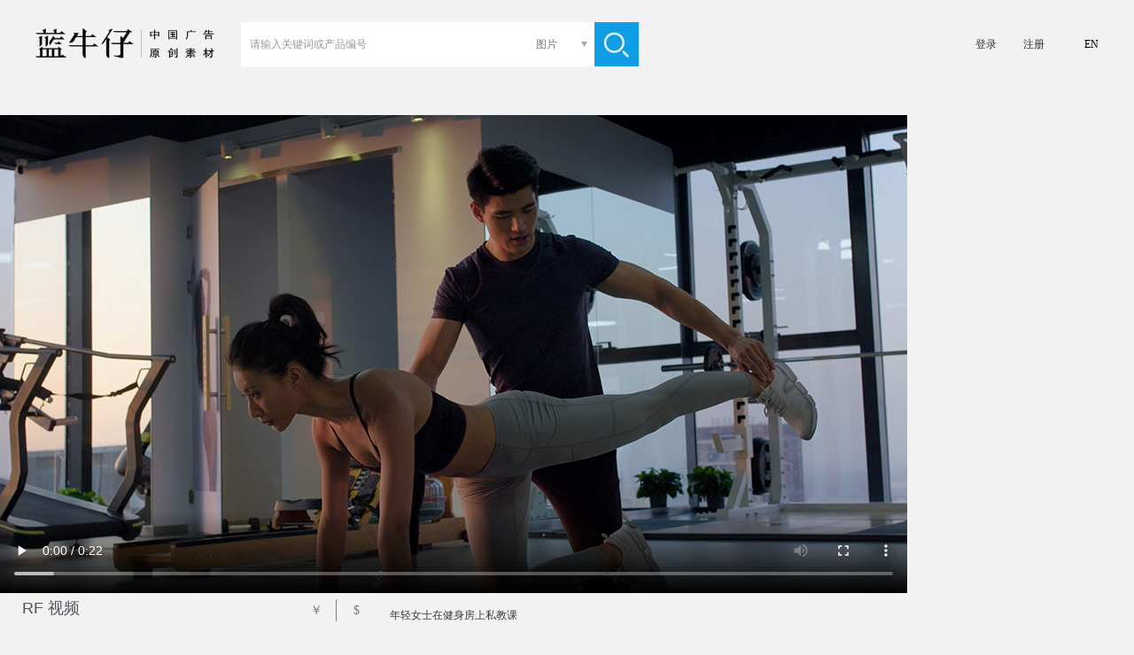

--- FILE ---
content_type: text/html;charset=utf-8
request_url: https://www.lanniuzai.com/bjm06410044
body_size: 8228
content:
<!DOCTYPE html>
<html lang="zh_CN" >
<head>
    <meta http-equiv="Content-Type" content="text/html; charset=UTF-8"/>
    <title>年轻女士在健身房上私教课-原创广告视频素材-蓝牛仔</title>
    <meta name="keywords" content="年轻女性,中国人,健身房,健身教练,锻炼,健身垫,运动,健康,蓝牛仔影像,中国 广告素材,设计素材,正版授权,视频素材,视频下载" />
    <meta name="description" content="视频素材库,年轻女士在健身房上私教课-蓝牛仔影像,高端精选,正版授权,视频素材,设计素材,平面设计素材" />
    <meta http-equiv="X-UA-Compatible" content="IE=edge"/>
    <meta http-equiv="content-language" content="zh_CN"/>
    <meta charset="UTF-8">          
    <meta property="wb:webmaster" content="2f1889e8b746faba"/>

    <link rel="canonical" href="/bjm06410044"/>
    <link rel="dns-prefetch" href="//img.lanniuzai.com"/>

    <link href="https://static.lanniuzai.com/css/animate.min.css" media="all" rel="stylesheet" type="text/css">
    <link href="https://static.lanniuzai.com/css/content.css?v=001" media="all" rel="stylesheet" type="text/css">
    
    <script src="https://static.lanniuzai.com/js/jquery-1.11.1.min.js"></script>
    <script src="https://static.lanniuzai.com/js/jquery.qrcode.min.js"></script>
    <script src="https://static.lanniuzai.com/js/jquery.cookie.js"></script>
    <script src="https://static.lanniuzai.com/js/global.js?v=003"></script>
    <script src="https://static.lanniuzai.com/js/language_cs.js?v=001"></script>
    <script src="https://static.lanniuzai.com/js/jquery.lazyload.js"></script>
    <script src="https://www.paypal.com/sdk/js?client-id=Abf8Laviq8mLpCbrWOe5P-kZt95vE6FOhD4uJ-9Uzfsp0-Yps_2EGZDjzMS_OwsBQZdLmKrPlcTjmp9h&currency=USD&disable-funding=credit,card"></script>
    <!--360结构化搜索必填-->
    <meta property="og:type" content="video"/>
    <meta property="og:title" content="年轻女士在健身房上私教课"/>
    <meta property="og:description" content="视频素材库,年轻女士在健身房上私教课-蓝牛仔影像,高端精选,正版授权,视频素材,设计素材,平面设计素材"/>
    <meta property="og:image" content="https://img.lanniuzai.com/oss/18/16/MTkyLjE2OC4xLjQ1MTU5NTIxMDM4MTE1MzEwMTI0MTQwMTYwMzc2MTM1.jpg"/>

    <!-- Global site tag (gtag.js) - Google Analytics -->
    <!--<script async src="https://www.googletagmanager.com/gtag/js?id=UA-155842015-1"></script>-->
    <script>
        window.dataLayer = window.dataLayer || [];
        function gtag(){dataLayer.push(arguments);}
        gtag('js', new Date());
        gtag('config', 'UA-155842015-1');

        window.addEventListener('load', function(){
            var s = document.createElement('script'); s.src = "https://www.googletagmanager.com/gtag/js?id=UA-155842015-1";
            document.body.appendChild(s);
        });
    </script>
    <style>
    body{background:#f2f2f2;}
    .nav,.clickable{background:#f2f2f2;}
    .input482{background:#fff;}
    .tagpage,.shortcuts{background:#e8e8e8;}
            section{display:flex; flex-wrap:wrap;}
            section::after{content:''; flex-grow:999999999;}
            section .demoH{margin:3px; position:relative; flex-grow:1; overflow:hidden;}
            section i{display:block;}
            section img{position:absolute; top:0; width:100%; vertical-align: bottom;}
        </style>

    <script type="application/ld+json">
        {
            "@context": "https://schema.org",
            "@type": "VideoObject",
            "name": "年轻女士在健身房上私教课",
            "description": "年轻女士在健身房上私教课",
            "thumbnailUrl": [
                "oss/18/16/MTkyLjE2OC4xLjQ1MTU5NTIxMDM4MTE1MzEwMTI0MTQwMTYwMzc2MTM1.jpg"
            ],
            "uploadDate": "2020-07-20 10:04:53",
            "duration": "PT22S",
            "contentUrl": "https://video.lanniuzai.com/oss/74/38/MTkyLjE2OC4xLjQ1MTU5NTIxMDU2MDU4NjI4OTc3OTExOTMxMjg5MDA1NjI.mp4"
        }
    </script>
</head>
<body >
<input type="hidden" value="" name="zh"/>
<script>
    if(window.location.href.indexOf('bluejeanimages') > 0){
        var	 lang_flag = 1;
        $('body').css({'font-family':'sans-serif','font-weight':'lighter'});
    }else{
        var lang_flag = 0;
        $('body').css('font-family','思源黑体');
    }
    var chargeTitJs=['<span class="show f24">促销风暴，钜惠大礼～</span><span class="show f18">即日起会员充值余额，赠送代金劵，可无限期使用。</span>','<span class="show f30">Nothing beats buying direct!</span><span class="show f20">Pre-charge your account to earn cash vouchers</span>'];
    var paypaltit=['充值','Pre-pay'];
    var chargeSusTs=['充值后可以立即生效','Your account balance will be available immediately<br/>and never expire'];
    var pricelistCls=['<dl class="priceInfo posn fleft zhL">','<dl class="priceInfo posn fleft zhE">'];
</script>
<!-- 头像插件 -->
<link rel="stylesheet" href="https://static.lanniuzai.com/css/filepond-plugin-image-preview.min.css"> <!--预览图片css-->
<link rel="stylesheet" href="https://static.lanniuzai.com/css/filepond.min.css">
<script src="https://static.lanniuzai.com/js/filepond.min.js"></script>
<script src="https://static.lanniuzai.com/js/filepond-plugin-file-encode.min.js"></script><!--将文件编码为base64数据 -->
<script src="https://static.lanniuzai.com/js/filepond-plugin-file-validate-type.min.js"></script><!--根据输入的类型验证文件 -->
<script src="https://static.lanniuzai.com/js/filepond-plugin-image-exif-orientation.min.js"></script><!--纠正移动图片的方向-->
<script src="https://static.lanniuzai.com/js/filepond-plugin-image-preview.min.js"></script><!--预览图片-->
<script src="https://static.lanniuzai.com/js/filepond-plugin-image-crop.min.js"></script><!--将图像裁剪为特定宽高 -->
<script src="https://static.lanniuzai.com/js/filepond-plugin-image-resize.min.js"></script> <!--调整图像特定大小-->
<script src="https://static.lanniuzai.com/js/filepond-plugin-image-transform.min.js"></script> <!--在客户端裁剪和调整大小信息-->

<script type="text/javascript" src="https://static.lanniuzai.com/js/ajaxfileupload.js"></script>
<div class="logmain" id="loginode" style="display:none;">
    <div class="logCont">
        <div class="logL fleft posn">
            <img src="https://static.lanniuzai.com/img/logoNL.jpg" class="fleft" id="logL"/>
        </div>
    </div>
</div><div class="conts" id="isNopay">
<div class="cont">
<script src="https://static.lanniuzai.com/js/rfheadN.js?v=001"></script>

<div class="detail">
    <div id="detail1" class="detail_L fleft">
        <video id="img" width="1024" height="540" poster="https://img.lanniuzai.com/oss/18/16/MTkyLjE2OC4xLjQ1MTU5NTIxMDM4MTE1MzEwMTI0MTQwMTYwMzc2MTM1.jpg" controls autoplay>
            <source src="https://video.lanniuzai.com/oss/74/38/MTkyLjE2OC4xLjQ1MTU5NTIxMDU2MDU4NjI4OTc3OTExOTMxMjg5MDA1NjI.mp4" type="video/mp4">
        </video>
        <div class="title" style="top:540px">年轻女士在健身房上私教课</div>
    </div>

    <div class="detail_R fleft">
        <input type="hidden" id="sizeArr" value=""/>
        <input type="hidden" value="bjm06410044" id="tbh"/>
        <input type="hidden" value="181354" id="theid"/>
        <input type="hidden" value="" id="imgWid"/>
        <input type="hidden" value="" id="imgHei"/>
        <input type="hidden" value="" id="rf"/>
        <input type="hidden" value="" id="yuan"/>
        <input type="hidden" value="Blue Jean Motion" id="brand"/>
        <input type="hidden" value="雷恩" id="holder"/>
        <input type="hidden" value="oss/18/16/MTkyLjE2OC4xLjQ1MTU5NTIxMDM4MTE1MzEwMTI0MTQwMTYwMzc2MTM1.jpg" id="thumbUrl"/>
        <input type="hidden" value="1024" id="thumbWidth"/>
        <input type="hidden" value="540" id="thumbHeight"/>
        <input type="hidden" value="oss/74/38/MTkyLjE2OC4xLjQ1MTU5NTIxMDU2MDU4NjI4OTc3OTExOTMxMjg5MDA1NjI.mp4" id="mediaUrl"/>
        <input type="hidden" value="1024" id="mediaWidth"/>
        <input type="hidden" value="540" id="mediaHeight"/>
        <input type="hidden" value="" id="cust"/>
        <input type="hidden" value="" id="roleCodes"/>
        <input type="hidden" value="" id="role_10"/>
        <input type="hidden" value="" id="wallet"/>
        <input type="hidden" value="" id="walletUsd"/>
        <input type="hidden" value="" id="points"/>
        <input type="hidden" value="" id="zhemail"/>
        <input type="hidden" value="" id="zhtell"/>
        <input type="hidden" value="" id="agency"/>
        <div class="tit posn">
            <p>
                <span class="sp1">选择视频大小</span>
                <span class="sp2">尺寸于帧率</span>
                <span class="sp3">价格</span>
            </p>
            <span class="format f18">RF 视频</span>
            <p class="chorency f14">
                <span rel="1" onclick="rency('1')" id="rency1" class="currency fleft cur">￥</span>
                <span rel="2" id="rency2" class="currency cur fleft bor" onclick="rency('2')">$</span>
            </p>
        </div>
        <div class="clsSize">
            <input type="hidden" value="" id="skuid"/>
            <div class="clear"></div>
        </div>
        <dl class="dConlist">
            <dd>
                <span class="m10R">视频编号</span>
                <span>bjm06410044</span>
                <a class="fleft b308fbf m40L cur" href="" id="browseAll">
                    <script>document.write(moreshoot[lang_flag]);</script>
                </a>
            </dd>
            <dd>
                <span class="m10R">摄影师</span>
                <a class="b25546b cur" onclick="seek('1')">雷恩</a>
            </dd>
            <dd>
                <span class="m10R">版权</span>
                <a class="b25546b cur">本视频版权属于©蓝牛仔影像（北京）有限公司所有</a>
            </dd>
            <dd>
                <span class="m10R">授权</span>
                <a class="b25546b">有模特肖像权和所有物权</a>
            </dd>
            <dd class="key">
                <span class="show fleft cur m10R" onclick="opentool(181354)">关键词</span>
                <p id="tools" class="fleft">
                            <a id="too0" class="fleft" onclick="opentool('181354','0')">年轻女性</a>
                            <b class="fleft">, </b>
                            <a id="too1" class="fleft" onclick="opentool('181354','1')">中国人</a>
                            <b class="fleft">, </b>
                            <a id="too2" class="fleft" onclick="opentool('181354','2')">健身房</a>
                            <b class="fleft">, </b>
                            <a id="too3" class="fleft" onclick="opentool('181354','3')">健身教练</a>
                            <b class="fleft">, </b>
                            <a id="too4" class="fleft" onclick="opentool('181354','4')">锻炼</a>
                            <b class="fleft">, </b>
                            <a hidden="true" href="/searchVideo.html?keywords=健身垫&setId=1,2&format=RM,RF&q1=&size=100&page=0">健身垫</a>
                            <a hidden="true" href="/searchVideo.html?keywords=运动&setId=1,2&format=RM,RF&q1=&size=100&page=0">运动</a>
                            <a hidden="true" href="/searchVideo.html?keywords=健康&setId=1,2&format=RM,RF&q1=&size=100&page=0">健康</a>
                            <a hidden="true" href="/searchVideo.html?keywords=训练班&setId=1,2&format=RM,RF&q1=&size=100&page=0">训练班</a>
                            <a hidden="true" href="/searchVideo.html?keywords=人&setId=1,2&format=RM,RF&q1=&size=100&page=0">人</a>
                            <a hidden="true" href="/searchVideo.html?keywords=两个人&setId=1,2&format=RM,RF&q1=&size=100&page=0">两个人</a>
                            <a hidden="true" href="/searchVideo.html?keywords=亚洲人&setId=1,2&format=RM,RF&q1=&size=100&page=0">亚洲人</a>
                            <a hidden="true" href="/searchVideo.html?keywords=训练&setId=1,2&format=RM,RF&q1=&size=100&page=0">训练</a>
                            <a hidden="true" href="/searchVideo.html?keywords=健身&setId=1,2&format=RM,RF&q1=&size=100&page=0">健身</a>
                            <a hidden="true" href="/searchVideo.html?keywords=塑肌训练&setId=1,2&format=RM,RF&q1=&size=100&page=0">塑肌训练</a>
                            <a hidden="true" href="/searchVideo.html?keywords=健壮&setId=1,2&format=RM,RF&q1=&size=100&page=0">健壮</a>
                            <a hidden="true" href="/searchVideo.html?keywords=健康生活方式&setId=1,2&format=RM,RF&q1=&size=100&page=0">健康生活方式</a>
                            <a hidden="true" href="/searchVideo.html?keywords=健身俱乐部&setId=1,2&format=RM,RF&q1=&size=100&page=0">健身俱乐部</a>
                            <a hidden="true" href="/searchVideo.html?keywords=指导&setId=1,2&format=RM,RF&q1=&size=100&page=0">指导</a>
                            <a hidden="true" href="/searchVideo.html?keywords=协助&setId=1,2&format=RM,RF&q1=&size=100&page=0">协助</a>
                            <a hidden="true" href="/searchVideo.html?keywords=教&setId=1,2&format=RM,RF&q1=&size=100&page=0">教</a>
                            <a hidden="true" href="/searchVideo.html?keywords=运动服&setId=1,2&format=RM,RF&q1=&size=100&page=0">运动服</a>
                            <a hidden="true" href="/searchVideo.html?keywords=白天&setId=1,2&format=RM,RF&q1=&size=100&page=0">白天</a>
                            <a hidden="true" href="/searchVideo.html?keywords=室内&setId=1,2&format=RM,RF&q1=&size=100&page=0">室内</a>
                            <a hidden="true" href="/searchVideo.html?keywords=不看镜头&setId=1,2&format=RM,RF&q1=&size=100&page=0">不看镜头</a>
                            <a hidden="true" href="/searchVideo.html?keywords=中国&setId=1,2&format=RM,RF&q1=&size=100&page=0">中国</a>
                            <a hidden="true" href="/searchVideo.html?keywords=亚洲&setId=1,2&format=RM,RF&q1=&size=100&page=0">亚洲</a>
                            <a hidden="true" href="/searchVideo.html?keywords=影片&setId=1,2&format=RM,RF&q1=&size=100&page=0">影片</a>
                            <a hidden="true" href="/searchVideo.html?keywords=移镜头&setId=1,2&format=RM,RF&q1=&size=100&page=0">移镜头</a>
                            <a hidden="true" href="/searchVideo.html?keywords=年轻人&setId=1,2&format=RM,RF&q1=&size=100&page=0">年轻人</a>
                            <a hidden="true" href="/searchVideo.html?keywords=中年人&setId=1,2&format=RM,RF&q1=&size=100&page=0">中年人</a>
                            <a hidden="true" href="/searchVideo.html?keywords=中年男人&setId=1,2&format=RM,RF&q1=&size=100&page=0">中年男人</a>
                            <a hidden="true" href="/searchVideo.html?keywords=人类肌肉&setId=1,2&format=RM,RF&q1=&size=100&page=0">人类肌肉</a>
                            <a hidden="true" href="/searchVideo.html?keywords=全面强健&setId=1,2&format=RM,RF&q1=&size=100&page=0">全面强健</a>
                            <a hidden="true" href="/searchVideo.html?keywords=身体保健&setId=1,2&format=RM,RF&q1=&size=100&page=0">身体保健</a>
                            <a hidden="true" href="/searchVideo.html?keywords=身体关注&setId=1,2&format=RM,RF&q1=&size=100&page=0">身体关注</a>
                            <a hidden="true" href="/searchVideo.html?keywords=活力&setId=1,2&format=RM,RF&q1=&size=100&page=0">活力</a>
                            <a hidden="true" href="/searchVideo.html?keywords=努力&setId=1,2&format=RM,RF&q1=&size=100&page=0">努力</a>
                            <a hidden="true" href="/searchVideo.html?keywords=贡献&setId=1,2&format=RM,RF&q1=&size=100&page=0">贡献</a>
                            <a hidden="true" href="/searchVideo.html?keywords=健身设备&setId=1,2&format=RM,RF&q1=&size=100&page=0">健身设备</a>
                            <a hidden="true" href="/searchVideo.html?keywords=健身器械&setId=1,2&format=RM,RF&q1=&size=100&page=0">健身器械</a>
                            <a hidden="true" href="/searchVideo.html?keywords=健康的&setId=1,2&format=RM,RF&q1=&size=100&page=0">健康的</a>
                            <a hidden="true" href="/searchVideo.html?keywords=帮助&setId=1,2&format=RM,RF&q1=&size=100&page=0">帮助</a>
                            <a hidden="true" href="/searchVideo.html?keywords=Young Women&setId=1,2&format=RM,RF&q1=&size=100&page=0">Young Women</a>
                            <a hidden="true" href="/searchVideo.html?keywords=Chinese Ethnicity&setId=1,2&format=RM,RF&q1=&size=100&page=0">Chinese Ethnicity</a>
                            <a hidden="true" href="/searchVideo.html?keywords=Gym&setId=1,2&format=RM,RF&q1=&size=100&page=0">Gym</a>
                            <a hidden="true" href="/searchVideo.html?keywords=Fitness Instructor&setId=1,2&format=RM,RF&q1=&size=100&page=0">Fitness Instructor</a>
                            <a hidden="true" href="/searchVideo.html?keywords=Exercising&setId=1,2&format=RM,RF&q1=&size=100&page=0">Exercising</a>
                            <a hidden="true" href="/searchVideo.html?keywords=Exercise Mat&setId=1,2&format=RM,RF&q1=&size=100&page=0">Exercise Mat</a>
                            <a hidden="true" href="/searchVideo.html?keywords=Sport&setId=1,2&format=RM,RF&q1=&size=100&page=0">Sport</a>
                            <a hidden="true" href="/searchVideo.html?keywords=Wellbeing&setId=1,2&format=RM,RF&q1=&size=100&page=0">Wellbeing</a>
                            <a hidden="true" href="/searchVideo.html?keywords=Exercise Class&setId=1,2&format=RM,RF&q1=&size=100&page=0">Exercise Class</a>
                            <a hidden="true" href="/searchVideo.html?keywords=People&setId=1,2&format=RM,RF&q1=&size=100&page=0">People</a>
                            <a hidden="true" href="/searchVideo.html?keywords=Two People&setId=1,2&format=RM,RF&q1=&size=100&page=0">Two People</a>
                            <a hidden="true" href="/searchVideo.html?keywords=Asian Ethnicity&setId=1,2&format=RM,RF&q1=&size=100&page=0">Asian Ethnicity</a>
                            <a hidden="true" href="/searchVideo.html?keywords=Sports Training&setId=1,2&format=RM,RF&q1=&size=100&page=0">Sports Training</a>
                            <a hidden="true" href="/searchVideo.html?keywords=Body Building&setId=1,2&format=RM,RF&q1=&size=100&page=0">Body Building</a>
                            <a hidden="true" href="/searchVideo.html?keywords=Body Building Exercises&setId=1,2&format=RM,RF&q1=&size=100&page=0">Body Building Exercises</a>
                            <a hidden="true" href="/searchVideo.html?keywords=Muscular Build&setId=1,2&format=RM,RF&q1=&size=100&page=0">Muscular Build</a>
                            <a hidden="true" href="/searchVideo.html?keywords=Healthy Lifestyle&setId=1,2&format=RM,RF&q1=&size=100&page=0">Healthy Lifestyle</a>
                            <a hidden="true" href="/searchVideo.html?keywords=Health Club&setId=1,2&format=RM,RF&q1=&size=100&page=0">Health Club</a>
                            <a hidden="true" href="/searchVideo.html?keywords=Guidance&setId=1,2&format=RM,RF&q1=&size=100&page=0">Guidance</a>
                            <a hidden="true" href="/searchVideo.html?keywords=Assistance&setId=1,2&format=RM,RF&q1=&size=100&page=0">Assistance</a>
                            <a hidden="true" href="/searchVideo.html?keywords=Teaching&setId=1,2&format=RM,RF&q1=&size=100&page=0">Teaching</a>
                            <a hidden="true" href="/searchVideo.html?keywords=Sports Clothing&setId=1,2&format=RM,RF&q1=&size=100&page=0">Sports Clothing</a>
                            <a hidden="true" href="/searchVideo.html?keywords=Day&setId=1,2&format=RM,RF&q1=&size=100&page=0">Day</a>
                            <a hidden="true" href="/searchVideo.html?keywords=Indoors&setId=1,2&format=RM,RF&q1=&size=100&page=0">Indoors</a>
                            <a hidden="true" href="/searchVideo.html?keywords=Looking Away&setId=1,2&format=RM,RF&q1=&size=100&page=0">Looking Away</a>
                            <a hidden="true" href="/searchVideo.html?keywords=China&setId=1,2&format=RM,RF&q1=&size=100&page=0">China</a>
                            <a hidden="true" href="/searchVideo.html?keywords=Asia&setId=1,2&format=RM,RF&q1=&size=100&page=0">Asia</a>
                            <a hidden="true" href="/searchVideo.html?keywords=film&setId=1,2&format=RM,RF&q1=&size=100&page=0">film</a>
                            <a hidden="true" href="/searchVideo.html?keywords=Panning&setId=1,2&format=RM,RF&q1=&size=100&page=0">Panning</a>
                            <a hidden="true" href="/searchVideo.html?keywords=Young Adult&setId=1,2&format=RM,RF&q1=&size=100&page=0">Young Adult</a>
                            <a hidden="true" href="/searchVideo.html?keywords=Mid Adult&setId=1,2&format=RM,RF&q1=&size=100&page=0">Mid Adult</a>
                            <a hidden="true" href="/searchVideo.html?keywords=Mid Adult Men&setId=1,2&format=RM,RF&q1=&size=100&page=0">Mid Adult Men</a>
                            <a hidden="true" href="/searchVideo.html?keywords=Human Muscle&setId=1,2&format=RM,RF&q1=&size=100&page=0">Human Muscle</a>
                            <a hidden="true" href="/searchVideo.html?keywords=Crossfit&setId=1,2&format=RM,RF&q1=&size=100&page=0">Crossfit</a>
                            <a hidden="true" href="/searchVideo.html?keywords=Body Care&setId=1,2&format=RM,RF&q1=&size=100&page=0">Body Care</a>
                            <a hidden="true" href="/searchVideo.html?keywords=Body Conscious&setId=1,2&format=RM,RF&q1=&size=100&page=0">Body Conscious</a>
                            <a hidden="true" href="/searchVideo.html?keywords=Vitality&setId=1,2&format=RM,RF&q1=&size=100&page=0">Vitality</a>
                            <a hidden="true" href="/searchVideo.html?keywords=Effort&setId=1,2&format=RM,RF&q1=&size=100&page=0">Effort</a>
                            <a hidden="true" href="/searchVideo.html?keywords=Dedication&setId=1,2&format=RM,RF&q1=&size=100&page=0">Dedication</a>
                            <a hidden="true" href="/searchVideo.html?keywords=Exercise Equipment&setId=1,2&format=RM,RF&q1=&size=100&page=0">Exercise Equipment</a>
                            <a hidden="true" href="/searchVideo.html?keywords=Exercise Machine&setId=1,2&format=RM,RF&q1=&size=100&page=0">Exercise Machine</a>
                            <a hidden="true" href="/searchVideo.html?keywords=Well Being&setId=1,2&format=RM,RF&q1=&size=100&page=0">Well Being</a>
                            <a hidden="true" href="/searchVideo.html?keywords=A Helping Hand&setId=1,2&format=RM,RF&q1=&size=100&page=0">A Helping Hand</a>
                    <a class="m10L fleft" onclick="opentool(181354)">......</a>
                </p>
            </dd>
        </dl>
        <div class="clear"></div>
    </div>
    <div class="clear"></div>
    <input type="hidden" value="" id="fptype"/>
    <input type="hidden" value="" id="fpis"/>
    <input type="hidden" value="" id="fpid"/>
    <input type="hidden" value="" id="fpsave"/>
    <input type="hidden" value="" id="fptitle"/>
    <input type="hidden" value="" id="fplm"/>
    <input type="hidden" value="" id="fpcomp"/>
    <input type="hidden" value="" id="fpcode"/>
    <input type="hidden" value="" id="fpregaddres"/>
    <input type="hidden" value="" id="fpregtel"/>
    <input type="hidden" value="" id="fpbank"/>
    <input type="hidden" value="" id="fpbanknum"/>
    <input type="hidden" value="" id="fpsend"/>
    <input type="hidden" value="" id="fpname"/>
    <input type="hidden" value="" id="fptel"/>
    <input type="hidden" value="" id="fpdzId"/>
</div>
<div class="cont1388" id="sameVideo">
    <p class="tit show f14">相似视频<span class="b23abf1 m5R m10L">》</span><a class="b23abf1 samemore" href=""><script>document.write(more[lang_flag]);</script></a></p>
    <div class="samevideo">
        <div class="m7L m7R m15B itemed" id="bjm06410046">
            <a href="/bjm06410046">
                    <img class="fleft" width="javascript:mathCeil(512*185/270)" alt="年轻女士在健身房上私教课" height="185" data-w="512" data-h="270" data-src="https://img.lanniuzai.com/oss/53/83/MTkyLjE2OC4xLjQ1MTU5NTIxMDM2NjU5MzM3NDE3Mzk1NzU2OTQxNTQ4.jpg" src="https://img.lanniuzai.com/oss/53/83/MTkyLjE2OC4xLjQ1MTU5NTIxMDM2NjU5MzM3NDE3Mzk1NzU2OTQxNTQ4.jpg" video="https://video.lanniuzai.com/oss/2B/43/MTkyLjE2OC4xLjQ1MTU5NTIxMDQ2NDM0MzEzOTE4MTIxNDgzNTQwNzY3NTE.mp4">
            </a>
        </div>
        <div class="m7L m7R m15B itemed" id="bjm06410062">
            <a href="/bjm06410062">
                    <img class="fleft" width="javascript:mathCeil(512*185/270)" alt="年轻女士在健身房上私教课" height="185" data-w="512" data-h="270" data-src="https://img.lanniuzai.com/oss/56/C9/MTkyLjE2OC4xLjQ1MTU5NTIxMDM2NzM3NDM3MjY1MjMzMzg5NDgwNTcz.jpg" src="https://img.lanniuzai.com/oss/56/C9/MTkyLjE2OC4xLjQ1MTU5NTIxMDM2NzM3NDM3MjY1MjMzMzg5NDgwNTcz.jpg" video="https://video.lanniuzai.com/oss/6D/FF/MTkyLjE2OC4xLjQ1MTU5NTIxMDQ4MjczNjIwMTYzOTMyMjk4NDI2NjE0NDU.mp4">
            </a>
        </div>
        <div class="m7L m7R m15B itemed" id="bjm06410039">
            <a href="/bjm06410039">
                    <img class="fleft" width="javascript:mathCeil(512*185/270)" alt="年轻女士在健身房上私教课" height="185" data-w="512" data-h="270" data-src="https://img.lanniuzai.com/oss/1F/1C/MTkyLjE2OC4xLjQ1MTU5NTIxMDM2NjI0NjM2MTQ4MzE4MTM5NzMwNjM4.jpg" src="https://img.lanniuzai.com/oss/1F/1C/MTkyLjE2OC4xLjQ1MTU5NTIxMDM2NjI0NjM2MTQ4MzE4MTM5NzMwNjM4.jpg" video="https://video.lanniuzai.com/oss/71/16/MTkyLjE2OC4xLjQ1MTU5NTIxMDQ0MjgzOTI3OTQ0NTEyNTgzOTExNTU2NzM.mp4">
            </a>
        </div>
        <div class="m7L m7R m15B itemed" id="bjm06410047">
            <a href="/bjm06410047">
                    <img class="fleft" width="javascript:mathCeil(512*185/270)" alt="年轻女士在健身房上私教课" height="185" data-w="512" data-h="270" data-src="https://img.lanniuzai.com/oss/19/97/MTkyLjE2OC4xLjQ1MTU5NTIxMDM2NjY0MjM4NjI0MjQ1MTcwOTQ0Mjky.jpg" src="https://img.lanniuzai.com/oss/19/97/MTkyLjE2OC4xLjQ1MTU5NTIxMDM2NjY0MjM4NjI0MjQ1MTcwOTQ0Mjky.jpg" video="https://video.lanniuzai.com/oss/8D/D3/MTkyLjE2OC4xLjQ1MTU5NTIxMDQ2NDQxODMwMDUzODA0ODAzNjEwNzQ1Mw.mp4">
            </a>
        </div>
        <div class="m7L m7R m15B itemed" id="bjm06410043">
            <a href="/bjm06410043">
                    <img class="fleft" width="javascript:mathCeil(512*185/270)" alt="年轻女士在健身房上私教课" height="185" data-w="512" data-h="270" data-src="https://img.lanniuzai.com/oss/69/D2/MTkyLjE2OC4xLjQ1MTU5NTIxMDM2NjQ1MDM2NjQ0MjExNDk5NDMxNTk3.jpg" src="https://img.lanniuzai.com/oss/69/D2/MTkyLjE2OC4xLjQ1MTU5NTIxMDM2NjQ1MDM2NjQ0MjExNDk5NDMxNTk3.jpg" video="https://video.lanniuzai.com/oss/9C/66/MTkyLjE2OC4xLjQ1MTU5NTIxMDQ2NDAxODE4MDcyMTYzOTMzNjcxMTk2ODU.mp4">
            </a>
        </div>
        <div class="m7L m7R m15B itemed" id="bjm06410042">
            <a href="/bjm06410042">
                    <img class="fleft" width="javascript:mathCeil(512*185/270)" alt="年轻女士在健身房上私教课" height="185" data-w="512" data-h="270" data-src="https://img.lanniuzai.com/oss/35/36/MTkyLjE2OC4xLjQ1MTU5NTIxMDM2NjQwNTMxOTY2MTY1Njk0NDU0NDcw.jpg" src="https://img.lanniuzai.com/oss/35/36/MTkyLjE2OC4xLjQ1MTU5NTIxMDM2NjQwNTMxOTY2MTY1Njk0NDU0NDcw.jpg" video="https://video.lanniuzai.com/oss/2A/8B/MTkyLjE2OC4xLjQ1MTU5NTIxMDQ2MzkxODIyNzAwNzQ0MTYzMjExNjY0NTE.mp4">
            </a>
        </div>
        <div class="m7L m7R m15B itemed" id="bjm06410052">
            <a href="/bjm06410052">
                    <img class="fleft" width="javascript:mathCeil(512*185/270)" alt="年轻女士在健身房上私教课" height="185" data-w="512" data-h="270" data-src="https://img.lanniuzai.com/oss/57/D0/MTkyLjE2OC4xLjQ1MTU5NTIxMDM2Njg4NjMxMDAyMjE3NDAzNjM0NDY.jpg" src="https://img.lanniuzai.com/oss/57/D0/MTkyLjE2OC4xLjQ1MTU5NTIxMDM2Njg4NjMxMDAyMjE3NDAzNjM0NDY.jpg" video="https://video.lanniuzai.com/oss/BC/4B/MTkyLjE2OC4xLjQ1MTU5NTIxMDQ2NDk4MTM1MDM0MzI4MTExMjYzNzUyMg.mp4">
            </a>
        </div>
        <div class="m7L m7R m15B itemed" id="bjm06410051">
            <a href="/bjm06410051">
                    <img class="fleft" width="javascript:mathCeil(512*185/270)" alt="年轻女士在健身房上私教课" height="185" data-w="512" data-h="270" data-src="https://img.lanniuzai.com/oss/D7/44/MTkyLjE2OC4xLjQ1MTU5NTIxMDM2NjgzODI4MTcxMTU2NjM0MjQxNjE.jpg" src="https://img.lanniuzai.com/oss/D7/44/MTkyLjE2OC4xLjQ1MTU5NTIxMDM2NjgzODI4MTcxMTU2NjM0MjQxNjE.jpg" video="https://video.lanniuzai.com/oss/F8/EC/MTkyLjE2OC4xLjQ1MTU5NTIxMDQ2NDg2OTI5NDYwODc4ODUyNDY4NDk4.mp4">
            </a>
        </div>
        <div class="clear"></div>
    </div>
    <div class="clear"></div>
</div>
<div class="cont1388" id="sameImgs">
    <p class="tit show f14">相似图片<span class="b23abf1 m5R m10L">》</span><a class="b23abf1 samemore" href="/searchVideoT.html?keywords=&setId=1,2&format=RM,RF,RM Exclusive&q1=&size=60&page=0"><script>document.write(more[lang_flag]);</script></a></p>
    <section id="high" class="sameimg">
        <div class="clear"></div>
    </section>
    <div class="clear"></div>
</div>
<section class="cardlist">
    <div class="card m10T">
        <div class="card_title fleft m10R"><a class="fleft m20L" href="/browse.html?size=100&page=0">
            <script>document.write(zjll[lang_flag]);</script>
        </a><span class="m20L m20R fleft">|</span><span class="fleft cur" onclick="delFav()"><script>document.write(clear[lang_flag]);</script></span>
        </div>
        <div class="card_con fleft" id="js-carousel-browse">
        </div>
    </div>
    <div class="clear"></div>
</section>
<footer>
    <div class="bj"></div>
    <div class="con">
    <div class="footcon">
        <div class="footL fleft">
            <script>document.write(copyNjean[lang_flag]);</script>
            <script>document.write(copynoteCon2[lang_flag]);</script>
        </div>
        <script>document.write(newIndex_F[lang_flag]);</script>
        <a href="/about.html" class="f16 show top"><script>document.write(about[lang_flag]);</script></a>

        <ul class="m20T">
            <li class="cur posn" id="media1" onclick="media('1')">
                <p class="fleft lxfs posn">
                    <span class="bj"></span>
                    <img src="https://static.lanniuzai.com/img/about/wechat_icon.png" style="left:13px; top:13px;" width="30" height="26" />
                </p>
                <img src="https://static.lanniuzai.com/img/about/chat_codeS.png" width="50" height="50" /></li>
            <li class="m18L m16R cur posn" id="media2" onclick="media('2')">
                <p class="fleft lxfs posn">
                    <span class="bj"></span>
                    <img src="https://static.lanniuzai.com/img/about/tencent_icon.png" style="left:17px; top:12px;" width="21" height="26" />
                </p>
                <img src="https://static.lanniuzai.com/img/about/tencent_codeS.png" width="50" height="50"/></li>
            <li class="cur posn" id="media3" onclick="media('3')">
                <p class="fleft lxfs posn">
                    <span class="bj"></span>
                    <img src="https://static.lanniuzai.com/img/about/blog_icon.png" style="left:14px; top:14px;" width="28" height="24" />
                </p>
                <img src="https://static.lanniuzai.com/img/about/blog_codeS.png" width="50" height="50"/></li>
        </ul>
        <span class="m15T"><a class="a135 fleft bfff" href="/about.html"><script>document.write(wmail[lang_flag]);</script></a><a class="fleft bfff" href="/about.html"> info@lanniuzai.com</a></span>
        <span><a class="a135 fleft bfff"><script>document.write(salekf[lang_flag]);</script></a><a class="fleft bfff">400-6968995</a></span>
        <span class="m10T cur" onclick="save_message('1')"><script>document.write(zxlyb2[lang_flag]);</script></span>
    </div>
    <div class="jm fright posn">
        <span class="show bjk"></span>
        <script>document.write(applunow[lang_flag]);</script>
    </div>
    </div>
    <span class="footrecord"><script>document.write(fotend[lang_flag]);</script></span>
    <div class="clear"></div>
    <script>document.write(nortonherA[lang_flag]);</script>
    <div style="position:absolute; width:130px;  right:10px; bottom:10px; z-index:100;">
        <!--- DO NOT EDIT - GlobalSign SSL Site Seal Code - DO NOT EDIT --->
        <div width="125" border="0" cellspacing="0" cellpadding="0" title="CLICK TO VERIFY: This site uses a GlobalSign SSL Certificate to secure your personal information.">
            <span id="ss_img_wrapper_gmogs_image_125-50_en_dblue">
                <a target="_blank" href="https://www.globalsign.com/" title="GlobalSign Site Seal" rel="nofollow">
                    <img name="ss_imgTag" border="0" src="https://static.lanniuzai.com/img/globalsign_siteSealImage.png" alt="请点击查看详细信息"  style="width:125px">
                </a>
            </span>
            <span id="ss_siteSeal_fin_SZ125-50_image_en_V0023_S001"></span>
        </div>
        <!--- DO NOT EDIT - GlobalSign SSL Site Seal Code - DO NOT EDIT --->
    </div>
    </div>
</footer>
</div>
</div>
<link href="https://static.lanniuzai.com/css/detailOrder.css?v=082" media="all" rel="stylesheet" type="text/css">
<script src="https://static.lanniuzai.com/js/detailOrder.js?v=0456"></script>
<div class="orderMain animated fadeInRightBig" id="orderInfo" style="display:none;">
<div class="orderCont">
    <div class="orderInfo">
        <span class="closeBtn show cur" id="coloseOrder" onclick="closeOrder()"></span>
        <p class="conTop"><script>document.write(paytop[lang_flag]);</script></p>
        <div class="infoL fleft">
        </div>
        <div class="payCon fright posn"> 
            <div id="yhBox" class="yhBox">
                <p class="payTop"><script>document.write(chosePro2[lang_flag]);</script></p>              
                <ul class="yhList m20B">
                    <li class="cur" id="openS">
                        <span class="show"><script>document.write(coupons[lang_flag]);</script></span>
                        <span class="show" >[<a id="yhqNum"></a>]</span>
                    </li>
                    <li class="cur" id="openB">
                        <span class="show"><script>document.write(voucher[lang_flag]);</script></span>
                        <span class="show" >[<a id="djqNum"></a>]</span>
                    </li>
                    <li class="cur" id="openP" onclick="openP('pointval','openP','pointC')">
                        <span class="show"><script>document.write(redpoint[lang_flag]);</script></span>
                        <span class="show">[<a id="overpoint"></a>]</span>
                    </li>
                </ul>
                <div class="fleft cponli posn" id="coupon">
                    <input type="hidden" value="" id="cponid"/>
                    <input type="hidden" value="" id="cponval"/>
                    <input type="hidden" value="" id="cpontype"/>
                    <input type="hidden" value="" id="cpval"/>
                    <div class="cponlist" id="zkq"></div>
                    <div class="cponly" id="zkqA"></div>
                </div>
                <div class="fleft cponli posn" id="coupons">
                    <input type="hidden" value="" id="cponid"/>
                    <input type="hidden" value="" id="cponval"/>
                    <input type="hidden" value="" id="cpontype"/>
                    <input type="hidden" value="" id="cpval"/>
                    <div class="cponlist" id="xjq"></div>
                    <div class="cponly" id="xjqA"></div>
                </div>
                <input type="hidden" class="orderput fleft f14" id="pointval" placeholder="" value=""/>
                <input type="hidden" id="pointvals" value=""/>
                <input type="hidden" class="orderput fleft f14" id="yeval" placeholder="" value=""/>
                <input type="hidden" value="" id="picyj"/>
            </div>
            <dl class="payOrderCon fleft">
                <dd>
                    <span class="spanL"><script>document.write(priceyj[lang_flag]);</script></span>
                    <span class="spanR" id="totalY"></span>
                </dd>
                <dd style="display: none;" id="sale">
                    <span class="spanL"><script>document.write(promotion[lang_flag]);</script></span>
                    <span class="spanR" id="totalX"></span>
                </dd>
            </dl>
            <script>document.write(pricelistCls[lang_flag]);</script>
                <dd id="tjyhq" style="display:none;"></p>
                <dd id="tjjf" style="display:none;"></p>
                <dd id="tjye" style="display:none;"></dd>
                <dt>
                    <span class="payxj f16 show"><script>document.write(totalP[lang_flag]);</script>：<a class="f20 fright zhE be61212" id="totalS" rel=""></a></span>
                </dt>
                <input type="hidden" value="" id="cponid"/>
                <input type="hidden" value="" id="cponval"/>
                <input type="hidden" value="" id="cpontype"/>
                <input type="hidden" value="" id="cpval"/>
            </dl>
            <div class="toOrder posn">
                <span class="subBtn show fleft cur payWayBtn" id="suborder" onclick="saveOrder()"><script>document.write(suborder[lang_flag]);</script></span>
                <script>document.write(payDownfile[lang_flag]);</script></span>
            </div>
            <div class="payClass posn" style="display:none;">
                <p class="tit"><script>document.write(chospay[lang_flag]);</script></p>
                <span class="wxcloseBtn cur" style="display:none;" id="wxBtnPay" onclick="paywxClose()"></span>
                <div class="listpay" id="orderPay">
                    <ul class="payWays" id="payways">
                    </ul>
                    <div id="isUSA" style="display: none;">
                        <span class="subBtn fleft cur m10B payWayBtn" style="display:none;" >
                            <script>document.write(btnPurchase[lang_flag]);</script>
                        </span>
                        <div id="paypal-button-order" class="fleft paypalBtn"></div>
                        <img id="payUsa" src="https://static.lanniuzai.com/img/account/paypal3.jpg" width="250" style="margin-left:70px;" />
                    </div>
                    <div id="isChina" style="display: none;">
                        <span class="subBtn show fleft cur payWayBtn"><script>document.write(btnPurchase[lang_flag]);</script></span>
                    </div>
                    <script>document.write(payDownfile[lang_flag]);</script></span>
                </div>
            </div>
            <div class="fpCon posn fleft" style="display: none;">
                <p class="fptop">
                    <script>document.write(neewInvoice3[lang_flag]);</script>
                </p>
                <div class="fpLx" id="fp">
                    <span class="btnTit show cur" id="voiceType1" onclick="voicelist('1','1')">
                        <script>document.write(normalfp[lang_flag]);</script>
                    </span>
                    <span class="btnTit show cur" id="voiceType2" onclick="voicelist('2','1')">
                        <script>document.write(vatInvoice[lang_flag]);</script>
                    </span>
                </div>
            </div>
            <div class="clear"></div>
        </div>
        <input type="hidden" id="yuan" value="1"/>
        <div class="clear"></div>
    </div>
</div>
</div><div id="ispaypal" style="display: none;">
<div class="chargeMain animated fadeInRightBig" id="chargeMain">
    <div class="logCont">
        <div class="chargeL fleft posn" id="chargeL">
            <img src="../img/chongzhi1.jpg" class="fleft" id="imgL"/>
        </div>
        <div class="fleft posn chargeR" id="rechagNr" rel="pay">
            <span class="btnBack cur" rel="pay" onclick="delPay()">
                <script>document.write(backBtn[lang_flag]);</script>
            </span>
            <div class="recharg m50L">
                <p class="chargeTit m15B m10T b000">
                    <script>document.write(chargeTitJs[lang_flag]);</script>
                </p>
                <div class="couponList">
                    <div id="couponList">

                    </div>
                    <!-- <input type="hidden" id="payway" value="'+$('#yuan').val()+'"/> -->
                    <div id="chargePay" class="chargePay" style="display: none;">
                        <div class="jgCon f18">
                            <span><script>document.write(recharg[lang_flag]);</script></span>
                            <span class="fright be61212" id="payMoney" ></span>
                        </div>
                        <div class="zfCon posn">
                            <span class="show js"><script>document.write(chospay[lang_flag]);</script></span>
                            <span class="wxcloseBtn cur" style="display:none;" id="wxBtn" onclick="closePaywx()"></span>
                            <div id="chargeZ" style="display: none;">

                            </div>
                            <div id="chargeE" style="display: none;">
                                <div id="paypal-button-container"></div>
                                <img src="https://static.lanniuzai.com/img/account/paypal3.jpg" width="250" style="margin-left:50px;"/>
                            </div>
                            <span class="btnJS f14"><script>document.write(chargeSusTs[lang_flag]);</script></span>
                        </div>
                        <input type="hidden" id="payway" value=""/>
                    </div>
                </div>
                <input type="hidden" value="" id="recha"/>
                <input type="hidden" value="" id="orderNum"/>
                <input type="text" value="" onblur="noblur()" onfocus="infocus()" class="input280 hide" name="company" id="amount" placeholder="自定义金额"/>
            </div>
        </div>
    </div>
</div>
</div>

<script type="text/javascript">
function mathCeil(number) {
    return Math.ceil(number);
}
</script>
<script src="https://static.lanniuzai.com/js/jquery.hoverIntent.js"></script>   <!-- ----延迟-------->
<script src="https://static.lanniuzai.com/js/owl.carousel.js"></script>
<script src="https://static.lanniuzai.com/js/contentV.js?v=014"></script>
<script src="https://static.lanniuzai.com/js/country.js?v=002"></script>
<script src="https://static.lanniuzai.com/js/recentBrowse15.js"></script>
</body>
</html>


--- FILE ---
content_type: text/css
request_url: https://static.lanniuzai.com/css/content.css?v=001
body_size: 5130
content:
@charset "utf-8";
/* CSS Document */
@import url("public_S.css?v=1111");
@import url("browse.css");
@import url("pay.css?v=019");
body{font-family: "思源黑体"; src:url('../fonts/思源黑体.ttf')format('truetype'); font-weight:"Regular";}
.cont{ 
    transform-origin:-1px 0; 
    -ms-transform-origin:-1px 0; 
    -webkit-transform-origin:-1px 0; 
    width:100%; 
    transform:scale(1); 
    -ms-transform:scale(1); 
    -moz-transform:scale(1); 
    -webkit-transform:scale(1); 
    -o-transform:scale(1);
}
.conts{
    height:auto; 
    overflow:hidden;
}
.conts::after{
    clear:both;
}
.m2T{
    margin-top:2px;
}
/*************serchlist********************************/
.toolbox{
    position:absolute; 
    bottom:0; 
    height:35px; 
    left:0;  
    background:#23abf1; 
    opacity:0.7; 
    filter:alpha(opacity:70); 
    width:100%; 
    text-align:center;}
.toolbox a{display:inline-block; display:none;}
/**********************top tag*********************************/
.lefttop{border-bottom:none;}
.tag{height:40px; background:#fafafa; width:100%; }
.tags{line-height:40px; width:1000px; margin:0 auto; height:40px; position:relative;}
.tagkey{width:40px; height:40px; float:left; position:relative; }
.tagkey .icon_nav{right:9px;}
.nav_share{width:40px; height:40px; position:relative;}
.icon_share{width:22px; height:22px; background:url(https://static.lanniuzai.com/img/icon_box.png) no-repeat -125px -79px; position:absolute; left:9px; top:10px;}
.icon_navC{
    z-index:66; 
    opacity:0.3; 
    filter:alpha(opacity:30);
}
.tagtit{float:left; font-size:15px; line-height:39px; color:#282828; min-width:520px; margin-left:27px;}
.tagtit a{margin-left:15px; color:#4b4b4b; font-size:13px;}
.fasttools{width:710px; padding-bottom:65px; min-height:520px; position:absolute; top:30px; left:90px; z-index:56; color:#000; height:auto; overflow:hidden;}
.fasttools .bg{position:absolute; left:0; top:0; opacity:0.08; filter:alpha(opacity:8); width:1024px; height:100%; z-index:-1;}
.fasttools .bg img{position:absolute; }
.ftop{width:100%; height:50px;}
.ftop .top{font-size:18px; width:100%; line-height:30px;}
.ftop .topjs{width:100%; line-height:24px; font-size:14px;}
.tools{width:100%;}
.tooltop{width:100%; height:36px; font-size:16px; line-height:36px; color:#333;}
.fasttools .imgremove{position:absolute; right:2px; top:2px;}
.fastL{background:#4d4d4d; width:600px;}

.toolcon{width:695px; height:auto; overflow:hidden; padding:0 0 5px 15px;}
.toolcon span{width:auto; margin-right:20px; font-size:13px; color:#666; float:left; cursor:pointer; text-align:left; line-height:24px;}
.toolcon span:hover,.toolcon span.click{color:#4fc3ff;}

.toolser{position:absolute; left:0; bottom:0; line-height:55px;}
.toolBtn{width:55px; height:55px; background:url(https://static.lanniuzai.com/img/icon_btn.png) no-repeat -230px -380px; position:relative;}
.toolBtn:hover{background:url(https://static.lanniuzai.com/img/icon_btn.png) no-repeat -230px -584px;}
/*****************************详细页 搜索************************************/
.serchP{z-index:50;}
.serBtn{width:72px; height:36px; background:url(https://static.lanniuzai.com/img/btns_ser.png) no-repeat; border-radius:0 4px 4px 0; cursor:pointer; }
/***********************new sechlist***************************************/
.edtag{ padding:4px 10px 0; line-height:24px; height:52px;}
.edtag a{padding:0 10px; cursor:pointer; font-size:13px; margin-right:2px; height:28px; line-height:28px;}
.edtag a.click{position:relative; display:inline-block; width:auto; padding:0 23px 0 8px; text-decoration:underline;}
.edtag a .bg{position:absolute; right:5px; top:7px;  width:16px; height:15px; background:url(https://static.lanniuzai.com/img/icon_box.png) no-repeat -51px -131px; display:block;}
/********************serch list**********************************/ 
.tagname{width:186px; color:#727272; margin:-30px 0 45px 38px; font-size:13px;}
.tagname dd{height:24px; line-height:24px; padding:6px 10px 0 0; text-align:right; color:#727272;}
.tagname dt{height:30px; line-height:30px; cursor:pointer;}
.tagname span{width:103px; text-align:right; float:left; text-decoration:underline;}
.tagname p{width:75px; text-align:left; float:right;}
.tagname dt:hover{background:#e3e3e3;}
.tagname dt.click{background:#717171; color:#fff;}
/*****************img detailed ******************************************************/
.detail{ margin:30px auto 70px auto; position:relative; max-width: 1450px;}
.detail_L{width:auto; position:relative; height:auto; min-width:200px; min-height:200px; cursor:pointer; 
	max-width: 1024px; }
.detail_L #load{position:absolute; left:50%; top:50%; margin-left:-50px; margin-top:-50px;}
.detail_L img{float:left;}
.imgoperabg{position:absolute; bottom:0; height:40px; background:#333; opacity:0.5; filter:alpha(opacity:50); width:100%; display:block;}
.imgoperaBox{
	position:absolute; 
	bottom:0; height:40px; width:100%; 
	color:#fff; 
	font-size:18px; line-height:40px; 
	font-family:sans-serif;
	background: rgba(51,51,51,.5);
	padding: 0 10px;
	box-sizing: border-box;
}
.imgopera{position:absolute; bottom:0; height:40px; width:100%; color:#fff; font-size:18px; line-height:40px; font-family:sans-serif;}
.detail_R{width:400px; padding-left:25px; position:relative; height:auto; padding-bottom:205px;}
.detail_L .title{font-size: 12px;
    position: absolute;
    bottom: -50px;
    /* line-height: 24px; */
    width: 100%;
    text-align: center;
    /* margin-top: 5px; */
    display: flex;
    align-items: center;
    justify-content: center;
    height: 50px;
}
.detail_R .checkTop{
    width: 100%;
    display: flex;
    justify-content: space-between;
    padding-right: 20px;
    box-sizing: border-box;
    height:50px;
    line-height: 50px;
}
.detail_R .checkType{
    width:100%;
    height: 35px;
    display: flex;
    justify-content: space-between;
    font-family:sans-serif;
    line-height: 20px;
}
.taocan{
    color:#fc281f;
}
.detail_R .currency{
    width: 45px;
    height: 25px;
    color: #757880;
    text-align: center;
    line-height: 25px;
}
.detail_R .currency.click{
    font-size: 18px;
    color: #323232;
}
.detail_R .tit{line-height:50px; height:50px; margin-top:35px; width:400px; text-align:left; color:#4e555f; font-size:13px;}
.detail_R .format{position:absolute; top:-35px; left:0; line-height:20px; font-family:sans-serif;}
.detail_R .tit .sp1{
    width:240px; 
    display:block; 
    float:left;
}
.detail_R .tit .sp2{width:155px; display:block; float:left;}
.detail_R .tit .sp3{
    display:block; 
    float:right; 
    text-align:right;
    min-width: 100px;
    padding-right: 20px;
}
.detail_R .titE{width:400px;}
.detail_R .titE .sp3{width:70px;}
.detail_R .titE .sp2{width:100px;}

.dConlist{height:auto; font-size:13px; margin-top:-8px;  position:absolute; bottom:0; width:430px;}
.dConlist dd{line-height:20px; font-size:12px; color:#282828; width:100%; float:left;}
.dConlist dd span{float:left; font-size:12px; color:#4d4d4d; width:60px;}
.dConlist .key{height:auto; position:relative;}
.dConlist .key b{font-weight:lighter;}
.dConlist .key a{color:#1e76a4; cursor:pointer;}
.dConlist .key a:hover,.dConlist .key a.click{color:#999;}
.dConlist .key p{min-width:300px; width:auto; word-wrap:break-word; position:absolute; white-space:nowrap;}
.b25546b{color:#1e76a4;}
.bobgs a{margin:0 3px; display:inline-block; font-weight:bold;}

.clickables{background:#fff; width:100%;}
/**********鼠标滑过 弹窗***************/
/**弹出框*/
.popbox{width:172px; position:absolute; right:-1px; bottom:35px; color:#4b4b4b; z-index:10;}
.popfold .pbox li{cursor:pointer;}
.popfold .pbox li span{width:100px; text-align:left; float:left; padding-left:10px; }
.popfold .pbox li a{width:30px; text-align:right; float:right; padding-right:5px;}
.popadd{height:30px; width:160px; padding:0 5px; position:absolute; bottom:5px; left:1px;}

.popfold,.popfold .pbg{height:142px;}
.popfold .popbgf{height:140px;}
.popfold .pbox{width:160px; height:106px; position:absolute; left:1px; top:1px; overflow:hidden;}
.popfold .pbox li.click{background:#717171; color:#fff;}
.popfold .sly{width:160px;height:106px; }
.popfold .sly .big{width:160px;height:100%;overflow:hidden;}
.popfold .scrollbar{position:absolute; top:4px; right:0; height:104px; z-index:50; overflow:hidden;}

.popbg{width:172px; background:#717171; opacity:0.3; filter:alpha(opacity:30); position:absolute; left:0; top:0; -webkit-box-shadow:0 1px 4px #ccc; -moz-box-shadow:0 1px 4px #ccc; box-shadow:0 1px 4px #ccc;}
.popbgf{width:170px; background:#fff; opacity:0.95; filter:alpha(opacity:95); position:absolute; left:1px; top:1px;}
.popbox{width:172px; position:absolute; right:-1px; bottom:35px; color:#4b4b4b;}
.popbox li{height:26px; line-height:26px;}
.popbox li:hover{background:#e3e3e3;}
.popbox li.click{background:#717171;}

.poparr{width:19px; height:10px; position:absolute; bottom:-8px; background:url(https://static.lanniuzai.com/img/drop_arr.png) no-repeat;}
.popadd{height:30px; width:160px; padding:0 5px; position:absolute; bottom:4px; left:1px;}

#vertical .slyWrap{width:172px;float:left;}
#vertical .scrollbar{width:5px;}
#vertical .scrollbar .handle{height:100px;width:100%; border-radius:4px;background:#c6c6c6;cursor:pointer;}
#vertical .sly{width:160px;height:182px; }
#vertical .sly ul{width:160px;height:100%;overflow:hidden;}
#vertical .scrollbar{position:absolute; top:4px; right:2px; height:178px; z-index:50;}
/***********临时收藏夹***********************/
.popB{bottom:0; width:100%; background:#fafafa; z-index:50; overflow:hidden; min-height:35px; }
.popB .top{height:35px; background:#e6e6e6; line-height:35px; color:#757880; width:100%; font-size:13px; position:relative;} 
.popB .top .href{z-index:10; text-decoration:none; text-align:center;}
.popB .top span{ float:left;} 
.popB .top a{ color:#757880;}
.popB .conts{width:100%; min-height:162px;}
.popB .conts .imgbox{float:left; margin:15px 0 15px 12px; cursor:pointer; position:relative;}
.popB .conts .imgbox img{height:130px;}
.popB .move{ position:absolute; top:0; left:600px; height:35px; width:100%; z-index:5;}
.btndrop{position:absolute; right:0; top:0; cursor:pointer; z-index:10;}
.btnDrog24{width:26px; height:13px; background:url(https://static.lanniuzai.com/img/icon_btn.png) no-repeat 0 -88px; margin:11px 32px 13px 20px;}
.btnUp24{width:26px; height:13px; background:url(https://static.lanniuzai.com/img/icon_btn.png) no-repeat 0 -103px;margin:11px 32px 13px 20px;}
/*****************大小尺寸***********************/
.clsSize img{position:absolute; top:0; left:0; z-index:5;}
.clsSize dd.click{background:#464b51;}
.sizeDbtn{
    width:198px; 
    height:55px; 
    text-align:center; 
    line-height:55px; 
    color:#fff; 
    font-size:18px; 
    background:#00aaff; 
    position:absolute; 
    bottom:-110px;
    letter-spacing: 2px;
}
.sizeDbtn.none,.sizeDbtn.none:hover{
    background:#999;
}
.sizeDbtn.click,.cartDbtn.click{
    bottom:-80px;
}
.sizeDbtn:hover,.btn380:hover,.cartDbtn:hover,.cartDbtnRM:hover{
    background:#049be7;
}
.sizeDown{
    width:380px;
}
.cartDbtn{
    width:198px; 
    height:55px; 
    text-align:center; 
    line-height:55px; 
    color:#fff; 
    font-size:18px; 
    position:absolute; 
    bottom:-110px; 
    right:0; 
    letter-spacing: 2px;
	background: #00aaff;
}
.cartDbtn .cart{
	display: inline-block;
	background:url(https://static.lanniuzai.com/img/icon_car.png) no-repeat right center;
	background-size: 28px 25px;
	padding-right: 33px;
	line-height: 55px;
}
.cartDbtnE,.sizeDbtnE{
    letter-spacing: 0;
}
.cartDbtnRM{
    width:160px; 
    height:55px; 
    text-align:center; 
    line-height:55px; 
    font-size:18px; 
    padding-right:38px; 
    background:#00aaff; 
    color:#fff; 
    position:relative;
    letter-spacing: 2px;
}
.cartDbtnRME{
    letter-spacing: 0;
}
.cartDbtnRM .icon_cart{width:28px; height:25px; background:url(https://static.lanniuzai.com/img/icon_box.png) no-repeat -172px -269px; margin:15px 0 0 10px;}
.cartDbtnRME .icon_cart{left:55px;}
.popPay{width:464px; height:368px; position:fixed; left:50%; margin:-185px 0 0 -233px; top:50%; z-index:80;}
.popPay .bj,.payState .bj{width:100%; height:100%; background:#fff; position:absolute; left:0; top:0; opacity:0.3; filter:alpha(opacity:30);}
.popPay .nr{width:456px; height:360px; position:absolute; left:4px; top:4px;}
.paynow{width:456px; height:178px; color:#fff; background:#437a96;}
.paynow .bg{width:100%; height:100%; opacity:0.2; filter:alpha(opacity:20); position:absolute; left:0; top:0;}
.popPay .con{color:#fff; position:absolute; width:100%; text-align:center; height:60px; top:50%; margin-top:-35px; font-size:14px;}
.f30{font-size:30px; line-height:32px;}
.pay{width:828px; height:404px; margin:-185px 0 0 -414px;}
.pay .bj{width:100%; height:100%;}
.buynr{width:818px; height:394px; background:#494c50; position:absolute; left:5px; top:5px; color:#757880;}
.buynr .top{height:37px; width:100%; background:#437a96; text-align:center; line-height:37px; color:#fff;}
.buynr .conR{width:280px; margin-right:80px; height:357px; color:#fff; line-height:24px;}
.buynr .conR p,.buynr .conR div{width:100%; float:left; text-align:center;}
.input280{width:264px; height:12px; padding:8px; line-height:12px; -moz-box-shadow:inset 1px 1px 3px #959595; -webkit-box-shadow:inset 1px 1px 3px #959595; box-shadow:inset 1px 1px 3px #959595;}
.buynr .conR .priceL{width:130px; text-align:left;}
.buynr .conR .priceR{padding-right:20px; line-height:30px;}
.proceBtn{width:280px; height:35px; background:#437996; text-align:center; line-height:35px; color:#fff;}
.f22{font-size:22px;}
.buynr .conL{width:398px; height:327px; margin:15px 0 0 42px; overflow:hidden;}
.buynr .conL img{position:absolute; left:50%; top:50%;}

.bc8ecfa{color:#c8ecfa;}
.tcenter{text-align:center;}

.input120{width:104px;}
.text60{height:44px;}

.payment{width:100%; height:100%; background:#fff; margin:0; left:0; top:0;}
.payment .buynr{left:0; top:0; width:100%; height:100%; background:#fff; color:#8d9099;}
.payment .top{height:37px; width:100%; background:#418db4; text-align:center; line-height:37px; color:#fff; font-size:13px;}
.con930{width:930px; margin:0 auto;}
.con930 .bt{width:100%; text-align:center; font-size:22px; color:#308fbf; line-height:45px;}
.imgInfo .conL{width:285px; height:80px; color:#8d9099;}
.imgInfo .conL dt{width:80px; float:left; height:80px;}
.imgInfo .conL dd{width:205px; float:left; line-height:16px;}
.imgInfo,.buyInfo{width:673px; margin:0 auto;}
.buyInfo{ min-height:200px;}
.buytp{width:150px;}
.buydx{width:70px;}
.buyyj{width:132px;}
.buyyh{width:181px;}
.buyxj{width:130px;}
.buyInfo .tits span{height:20px; background:#ccc; line-height:20px; color:#fff;}
.buyInfo span{display:block; float:left; text-align:center; margin-right:2px;}
.buyInfo .cons span{height:150px; line-height:150px; color:#757880;}
.buyd{width:652px; height:1px; background:#ccc;}
.paythod{width:673px; margin:0 auto;}
.paythod .bt{text-align:center; line-height:40px; font-size:22px; color:#308fbf;}
.paythod li{width:196px; float:left; height:112px; text-align:center; line-height:33px; color:#757880;}
.paythod li span{width:100%; text-align:center; float:left;}
.paythod .xyk{width:227px;}
.paythod .xyk .klist{width:224px; background:#f2f2f2; height:40px; padding:5px 0 0 3px;} 
.b418db4{color:#418db4;}

.earth,.earth.click{background:url(https://static.lanniuzai.com/img/icon_box.png) no-repeat -155px -390px; width:18px; height:17px;}
.nav{
    position:relative !important; 
    background:none;
}
/*@media screen and (max-width: 1024px) {
	.nav{width:1024px;}
}*/
.similar,.showfav,.shopstar,.downmap{width:26px; height:26px; bottom:2px;}
.similar .bg,.showfav .bg,.shopstar .bg,.downmap .bg{width:24px; height:24px;}
.similar .icon{left:5px; top:5px;}
.showfav .icon{left:4px; top:4px;}
.downmap .icon{left:8px; top:6px;}
.showfavN{ width:25px; height:24px; position:absolute; right:143px; top:8px;}
.showfavN img{width:25px; height:24px;}
.downmapN{ width:26px; height:24px; position:absolute; right:25px; top:8px;}
.downmapN img{width:26px; height:24px;}
.similarN{ width:24px; height:24px; position:absolute; right:85px; top:8px;}
.similarN img{width:24px; height:24px;}
.btnDown,
.btnSimilar,
.btnFav{
	position: absolute;
	top:0;
	height: 100%;
	width: 56px;
	display: block;
	cursor: pointer;
}
.btnDown{
	right: 10px;
	background:url(../img/account/downiconN.png) no-repeat center center;
	background-size: 26px 24px;
}
.btnSimilar{
	right: 66px;
	background:url(../img/account/similarN.png) no-repeat center center;
	background-size: 24px 24px;
}
.btnFav{
	right: 122px;
	background:url(../img/account/faviconN.png) no-repeat center center;
	background-size: 25px 24px;
}

.downtk{width:310px; height:310px; position:absolute; bottom:35px; left:300px; color:#fff; background:#4a4b4c; z-index:20;}
.downtk .cont{width:292px; padding:8px 8px 0 10px; line-height:18px;}
.downtk .btnqd{width:68px; height:28px; border:solid 1px #fff; text-align:center; line-height:28px; position:absolute; left:50%; margin-left:-35px; bottom:10px;}
.downtk .nr{line-height:45px;}

.favsucTs{bottom:0; height:40px; position:absolute; line-height:40px; width:180px; right:185px;}
.favsucTs .bj{width:100%; height:100%; background:#308fbf; position:absolute; left:0; top:0;}
.favsucTs .nr{position:absolute; color:#fff; right:10px;}
.favsucTs .nr a{text-decoration:underline;}

.gopay .top,.orderpay .top{height:58px; line-height:58px;}
.payL,.payR{margin-top:-20px;}
.payL{border-right:1px solid #f3f3f3;}
.payR .xj,.cart .xj{bottom:130px;}
.payR{border-left:none;}

.nextR,.nextL{width:60px; height:80px; position:absolute; top:50%; margin-top:-60px; z-index:10; opacity:0.6; filter:alpha(opacity:60);}
.nextR .bg,.nextL .bg{width:100%; height:100%; background:#000; opacity:0.1; filter:alpha(opacity:10); display:block;}
.nextL{left:0;}
.nextR{right:0;}
.nextR.click,.nextL.click{opacity:0.9; filter:alpha(opacity:90);}
.nextR.click .bg,.nextL.click .bg{opacity:0.3; filter:alpha(opacity:30);}

.applyFp{width:100%; padding-left:40px; margin-left:-40px; border-top:solid 1px #f3f3f3;}
.fpinfo, .fpinfos{line-height:40px;}

#stepcon{position:absolute; width:100%; height:100%; left:0; top:0; min-height:640px;}

.cpon .bj{opacity:0.9; filter:alpha(opacity:90); position:absolute; width:100%; height:100%; left:0; top:0;}
.cpon:hover .bj{opacity:1; filter:alpha(opacity:100);}
.cpon .nrL,.cpon .nrR{position:absolute;}
.cpon .nrR{right:0;}
.cpon .bjs{background:url(https://static.lanniuzai.com/img/packetbg.jpg) no-repeat;}

.reckonRF{background:#fff; left:0; top:40px; width:400px; position:absolute;}
.btn170{width:140px; height:40px; line-height:40px; text-align:center; background:#00aaff; color:#fff; position:absolute; bottom:-50px; left:105px;}
.btn170:hover{background:#0497e1;}
.sizeli li .span1,.sizeli li .span2,.sizeli li .span3{
    height:40px; 
    line-height:40px;
}
.sizeli li .span1{
    width:220px !important;
}
.sizeli li .span3{
    min-width:100px;
    padding-right: 20px;
    text-align: right;
}
.sizeli li .spanyj{
    color:#808080;
}
.btn200{width:200px; height:45px; line-height:45px; text-align:center; background:#00aaff; color:#fff; }
.btn200:hover{background:#0497e1;}
.spanyj{
    text-decoration: line-through;
    font-size: 12px;
}

.paybtn{height:100px; width:100%; float:left;}
.btnorder{height:45px; line-height:45px; margin-top:30px; float:left; text-decoration:underline;}
.wrongs{color:#e61212; line-height:20px;}
.wrongs.none{position:absolute; top:50px;}
.qrcode{left:270px;}
.qrcode #qrcode{height:140px; margin-left:30px;}

.cont1388{width:1385px; margin:0 auto;}
.cont1388 .tit{line-height:55px; width:100%;}
.m7L{margin-left:7px;}
.m7R{margin-right:7px;}
.cont1388 .samevideo{margin-left:-7px;}
.samemore{text-align:right; line-height:36px;}
.samevideo img{/*height:176px; */overflow:hidden;}
.samevideo{ overflow:hidden;}
.samevideo .itemed{
    width:334px; /*height:185px;*/ position:relative; display:block; float:left; overflow: hidden;}
.samevideo .itemed video{ 
    margin:0;
}
.sameimg{height:400px; overflow:hidden; margin-bottom:50px;}

section{
    display:flex !important; 
    flex-wrap:wrap;
}
section::after{content:''; flex-grow:999999999;}
section .demoH{margin:3px; position:relative; flex-grow:1; overflow:hidden;}
section i{display:block;}
section img{position:absolute; top:0; width:100%; vertical-align: bottom;}

.mdJs{
	width:100%;
	height:100%;
	text-align: center;
	line-height: 120px;
	font-size:16px;
}
.imgNone{
    position:absolute; 
    background:#fff; 
    font-size:24px; 
    text-align:center; 
    line-height:350px; 
    top:0; 
    left:0; 
    width:100%; 
    height:300px; 
    z-index:100;
}


--- FILE ---
content_type: text/css
request_url: https://static.lanniuzai.com/css/public_S.css?v=1111
body_size: 13241
content:
/* CSS Document */
/* 清除内外边距 */
body, h1, h2, h3, h4, h5, h6, hr, p, blockquote, iframe dl, dt, dd, ul, ol, li, pre,fieldset, button,input, textarea,th, td {margin:0 auto; padding:0; border:0;}
input,textarea{outline: medium none; resize:none; word-wrap:break-word;}
header,footer, nav, article, section, aside, figure, figcaption,menu ,p{display: block;margin: 0;padding: 0;}
dl{margin:0;}

/* 设置默认字体 */
body, button, input, select, textarea{font-size:12px;  color:#3a3a3a;line-height: 22px;}
::selection{background:#00aaaa; color:#fff;}
body{background:#fff;}
/* 重置列表元素 */
ul,ol,li{list-style: none;}
a,a:hover{outline:none; text-decoration:none;}
/* 重置表单元素 */
legend{color:#000;} 
fieldset,img{border:none; outline:none;}
/* 重置 hr */
button,input,select,textarea{resize:none; word-wrap:break-word; overflow:hidden; outline:none; font-size: 100%;}
/* 让非ie浏览器默认也显示垂直滚动条，防止因滚动条引起的闪烁 */
html{overflow-y:scroll;}
q:before,q:after{content: '';}
.clearfix:after{
    content:'';
    display: block;
    height: 0;
    clear: both;
    visibility: hidden;
}
.flex{
	display: flex;
	align-items: center;
	justify-content: center;
}
/********common*********/
.m1B{margin-bottom:1px;}
.m2B{margin-bottom:2px;}
.m2L{margin-left:2px;}
.m2R{margin-right:2px;}
.m3L{margin-left:3px;}
.m3R{margin-right:3px;}
.m5T{margin-top:5px;}
.m5R{margin-right:5px;}
.m5L{margin-left:5px;}
.m5B{margin-bottom:5px;}
.m7T{margin-top:7px;}
.m8T{margin-top:8px;}
.m8L{margin-left:8px;}
.m7B{margin-bottom:7px;}
.m10L{margin-left:10px;}
.m10R{margin-right:10px;}
.m10T{margin-top:10px;}
.m10B{margin-bottom:10px;}
.m12T{margin-top:12px;}
.m13T{margin-top:13px;}
.m14T{margin-top:14px;}
.m15T{margin-top:15px;}
.m18T{margin-top:18px;}
.m16T{margin-top:16px;}
.m15B{margin-bottom:15px;}
.m15L{margin-left:15px;}
.m15R{margin-right:15px;}
.m18L{margin-left:18px;}
.m16R{margin-right:16px;}
.m20L{margin-left:20px;}
.m20T{margin-top:20px;}
.m25L{margin-left:25px;}
.m20R{margin-right:20px;}
.m20B{margin-bottom:20px;}
.m25R{margin-right:25px;}
.m25T{margin-top:25px;}
.m25B{margin-bottom:25px;}
.m30R{margin-right:30px;}
.m30T{margin-top:30px;}
.m30L{margin-left:30px;}
.m30B{margin-bottom:30px;}
.m35T{margin-top:35px;}
.m35L{margin-left:35px;}
.m35R{margin-right:35px;}
.m40L{margin-left:40px;}
.m40T{margin-top:40px;}
.m40B{margin-bottom:40px;}
.m40R{margin-right:40px;}
.m45L{margin-left:45px;}
.m45R{margin-right:45px;}
.m45T{margin-top:45px;}
.m50T{margin-top:50px;}
.m50R{margin-right:50px;}
.m55T{margin-top:55px;}
.m55L{margin-left:55px;}
.m50B{margin-bottom:50px;}
.m50L{margin-left:50px;}
.m60R{margin-right:60px;}
.m60T{margin-top:60px;}
.m60L{margin-left:60px;}
.m70T{margin-top:70px;}
.m80T{margin-top:80px;}
.m80L{margin-left:80px;}
.m95T{margin-top:95px;}
.m105L{margin-left:105px;}
.m100T{margin-top:100px;}
.m110T{margin-top:110px;}
.m120T{margin-top:120px;}
.m132T{margin-top:118px;}
.m130T{margin-top:130px;}
.m140T{ margin-top:170px;}
.m150T{ margin-top:150px;}
/**font***/
.f18{font-size:18px;}
.f12{font-size:12px;}
.f14{font-size:14px;}
.f13{font-size:13px;}
.f16{font-size:16px;}
.f24{font-size:24px;}
.f22{font-size:22px;}
.f20{font-size:20px;}
.f30{font-size:30px;}
.fleft{float:left;}
.fright{float:right;}
.show{display:block;}
.hide{display:none;}
.clear{clear:both;}
.posn{position:relative;}
.cur{cursor:pointer;}
.under{text-decoration:underline;}

.b4c4c4c{color:#4c4c4c; font-size:14px;}
.b23abf1{color:#23abf1;}
.be61212{color:#e61212;}
.bcc3940{color:#cc3940;}
.b308fbf{color:#308fbf;}
.bcae3fc{color:#cae3fc;}
.bccc{color:#b6b5b5;}
.b00aaff{color:#00aaff;}
.bfff{color:#fff;}
.b333{color:#333;}
.b000{color:#000;}
.zhE{font-weight:lighter; font-family:sans-serif;}
/* @font-face{
	font-family: "siyuan";
	src: url('https://static.lanniuzai.com/css/fonts/SourceHanSansCN-Medium.otf');
} */
/* .zhx{font-family: "siyuan"; }
.zhC{font-family: "siyuan"; }
.zhL{font-family: "siyuan"; }
.zhH{font-family: "siyuan"; } */
/*********************btn*********************************/
.btncheckS,.btncheckSd{margin:5px 2px 0 8px; width:7px; height:7px; border:solid 3px #fff; display:inline-block; cursor:pointer; -webkit-box-shadow:#9d9c9c 0 0 1px; -moz-box-shadow:#9d9c9c 0 0 1px; box-shadow:#9d9c9c 0 0 1px}
.btncheckS{background:#fff;}
.btncheckSd{background:#464b51;}
.btnimgsL,.btnimgsR,.btnindexL,.btnindexR,.btnimgT,.btnimgB{position:absolute; left:50%; top:50%;}
.btnimgsL{margin:-17px 0 0 -10px; background:url(https://static.lanniuzai.com/img/icon_btn.png) no-repeat -81px -657px; width:19px; height:35px;}
.btnimgsR{margin:-17px 0 0 -10px; background:url(https://static.lanniuzai.com/img/icon_btn.png) no-repeat -100px -657px; width:19px; height:35px;}
.btnindexL{margin:-19px 0 0 -8px; background:url(https://static.lanniuzai.com/img/icon_btn.png) no-repeat 0 -439px; width:21px; height:41px;}
.btnindexR{margin:-19px 0 0 -8px; background:url(https://static.lanniuzai.com/img/icon_btn.png) no-repeat -21px -439px; width:21px; height:41px;}

.earth,.earth.click{background:url(https://static.lanniuzai.com/img/icon_box.png) no-repeat -155px -390px; width:18px; height:17px; position:relative; z-index:10;}
/*******************************top****************************************/
.logo{margin:15px 27px 0 20px;}
.nav_L{float:left; margin-left:20px; width:auto; height:50px; line-height:50px; font-family:sans-serif; font-size:14px; position:absolute; left:0;}
.nav_L a{color:#4d4d4d; outline:none; text-decoration:none;}
.nav_R .zh{
	width:auto; 
	height:100%; 
	position:relative;
	margin: 0 40px 0 30px;
	display: flex;
	align-items: center;
	justify-content: center;
	font-size: 12px;
	cursor: pointer;
	color: #000;
}
#navR .pic{padding:25px 35px 0 25px; /*padding:25px 57px 0 25px;*//*width: 160px;*/ position:relative; height:50px; line-height:50px;}
#navR .pic.click{background:#fff; margin-left:25px;}
#navR .pic.click .userN{color:#757880;}
#navR .pic.click .u_name{color:#418db4;}
.pic .bog{width:7px; height:7px; background:url(https://static.lanniuzai.com/img/icon_box.png) no-repeat -49px -283px; position:absolute; right:-20px; top:20px;}
.pic .bogs,.navBlack .pic .bog.click,.navmenu .pic .bog.click{background:url(https://static.lanniuzai.com/img/icon_box.png) no-repeat -49px -291px;}
.navBlack .pic .bog,.navmenu .pic .bog{background:url(https://static.lanniuzai.com/img/icon_box.png) no-repeat -47px -303px;}
.zhbtn{position:relative;}
.zhqh{top:-15px; height:auto; left:-15px; background:#fff; border:solid 1px #ededed; width:auto; padding:4px 0 4px 33px; color:#464b51; position:absolute;}
.zhqh li{height:18px; line-height:18px; width:24px; padding:0 15px 0 10px; text-align:center; cursor:pointer;}
.zhqh li:hover{color:#4fa0c9;}
.userlog{
	font-size:12px; 
	cursor:pointer; 
	height:100%; 
}
.userlog .lognode{
	margin: 0 15px;
	float: left;
	display: flex;
	align-items: center;
	justify-content: center;
	height: 100%;
}
.userlog .btnlog{padding:0 15px;}
.userlog .bors{height:50px;}
.shopnode{width:70px;}
.posnnode{width:48px; padding-left:10px;}
.logoFont{font-size:13px; line-height:23px; letter-spacing:10px; }
.m17T{margin-top:17px;}

.picup{background:url(https://static.lanniuzai.com/img/icon_btn.png) no-repeat 0 -288px; width:15px; height:7px; position:absolute; bottom:8px; left:50%; margin-left:-7px; z-index:30;}
.picup.click{background:url(https://static.lanniuzai.com/img/icon_btn.png) no-repeat 0 -281px;}

.navBlack .pub_ser .serarr{background:url(https://static.lanniuzai.com/img/icon_box.png) no-repeat -47px -303px; top:22px;}
.navBlack .pub_serC .serarr{background:url(https://static.lanniuzai.com/img/icon_box.png) no-repeat -47px -311px; top:22px;}
.navBlack .input482{background:#404040; color:#fff;}
.navBlack .earth{background:url(https://static.lanniuzai.com/img/icon_box.png) no-repeat -155px -372px; width:18px; height:17px;}
.navBlack .earth.click{background:url(https://static.lanniuzai.com/img/icon_box.png) no-repeat -155px -390px;}
.navBlack .serchP *::-moz-placeholder{color:#fff !important; opacity:1; filter:alpha(opacity:100);}

.nav_R{
	position:absolute; 
	right:0; 
	top:0; 
	height:100%; 
}
.nav{height:100px; background:#fff; color:#333; position:fixed; top:0; left:0; z-index:71; width:100%;}
.navBlack{background:#333;}
.nav_R span:hover,.zhword:hover{color: #5e5e5e; background-color: transparent;}

.nav .userN{color:#757880;}
.nav .userN a{color:#418db4;}
.navBlack .userN a{color:#cae3fc;}
.navcon{height:52px; color:#4d4d4d;}

@media screen and (min-width:1024px){
	.con1024{width:1024px; margin:0 auto;}
	.navcon{overflow:hidden; width:100%;}
} 
@media screen and (max-width: 1024px){
	.con1024{width:100%; margin:0 auto;}
	.navcon{ width:1024px; position:relative;}
}
.navbtn{width:22px; height:20px; padding:15px 30px; position:absolute; right:0; display:none;}
.navkeyT{width:22px; height:20px; background:url(https://static.lanniuzai.com/img/icon_box.png) no-repeat 0 0; z-index:20; position:absolute; right:30px; top:15px;}
.keyNode{width:60px; height:85px; border:solid 1px #eaeaea; background:#fff; position:absolute; right:10px; top:0; z-index:10; padding-top:50px;}
.keyNode .no1{float:left; padding:6px 0 6px 18px;}
.keyNode .no2{float:left; padding:14px 17px;}
.keyNode .no3{float:left; padding:1px 0 1px 17px;}
.keyNode .no4{float:left; padding:14px 0 10px 12px;}
.keyNode .no5{float:left; padding:10px 16px;}
.keyNode .no6{float:left; padding:0 0 0 10px;}
.keyNode img{margin:0;}

.btnblue_95{background:url(https://static.lanniuzai.com/img/account/nifierN.png) no-repeat 9px 9px  #0f9ee6;background-size:32px 32px; border-radius:0; -webkit-transition:background-color .4s ease; transition:background-color .4s ease; -moz-transition:background-color .4s ease; -o-transition:background-color .4s ease; cursor:pointer; height:50px; width:50px; margin-left:-1px;}
.btnblue_95:hover{background:url(https://static.lanniuzai.com/img/account/nifierN.png) no-repeat 9px 9px  #0e8dcc;background-size:32px 32px;}
#log{display:none;}
/*弹出框*/
#fullbg{background:rgba(58,58,58,.4); left:0;  position:absolute; top:0; z-index:3; width:100%; height:100%;}
/***********************error********************************/
.errNode{position:absolute; height:20px; text-align:left; line-height:20px; width:100%; color:#fff; z-index:30; font-size:12px; left:0; top:-20px;}
.errNode .back{
    background:rgba(65,141,180,.8);
    position:absolute; left:0; top:0; width:100%; height:100%;}
.errNode .error{position:absolute; left:8px;}
/**********************btn****************************/
.loginBtn{width:240px; height:30px; line-height:30px; color:#fff; display:inline-block; text-align:center; font-size:14px; background:#338ec4; position:relative;}
.loginBtn:hover{background:#1e76a4;}
.input115{width:99px; height:14px; -moz-box-shadow:inset 1px 1px 5px #c0c0c0; -webkit-box-shadow:inset 1px 1px 5px #c0c0c0;  box-shadow:inset 1px 1px 5px #c0c0c0; padding:8px; line-height:14px; color:#8d8d8d; font-size:12px}
.btn45{width:45px; height:30px; line-height:30px; text-align:center; background:#e3e3e3; border-radius:0 4px 4px 0; color:#717171;}
/***********************new top**********************/
.lefttop{width:100%; position:relative; margin-top:50px; z-index:45; background:#fff;}
.centop{width:1024px; margin:0 auto; position:relative;}
.pubtop{height:68px;}
.pubtop .logos{margin-left:30px; float:left;}
.serchC{position:relative; float:left;}
.input482{height:38px; width:288px; color:#757880; background:#f2f2f2; line-height:16px; padding:6px 102px 6px 10px; font-size:12px;}
.input482.pubser{padding:8px 102px 8px 10px;}
.input482.pubserE{width:338px; padding:8px 132px 8px 10px;}
.input482E{width:258px; padding:6px 132px 6px 10px;}
@media screen and(max-width:1024px){
	.lefttop{width:1024px;}
	.footer{width:1024px;}
}
.serhead .pub_ser{right:50px;}
.serhead .pubserUl{right:49px;}
.btnred95{width:60px; height:30px; background:url(https://static.lanniuzai.com/img/icon_btn.png) no-repeat -135px -360px; cursor:pointer;}
.btnred95:hover{background:url(https://static.lanniuzai.com/img/icon_btn.png) no-repeat -135px -392px;}
.btnred95.pubser{width:60px; height:34px; background:url(https://static.lanniuzai.com/img/icon_btn.png) no-repeat -127px -78px; cursor:pointer;}
.btnred95.pubser:hover{background:url(https://static.lanniuzai.com/img/icon_btn.png) no-repeat -127px -117px;}

.ser_InBtn{width:60px; height:60px; background:url(https://static.lanniuzai.com/img/icon_btn.png) no-repeat -240px -186px; border-radius:0; cursor:pointer; position:absolute; right:0; top:0; z-index:10;}
.ser_InBtn:hover{background:url(https://static.lanniuzai.com/img/icon_btn.png) no-repeat -240px -249px;}

.pub_ser{width:92px; padding-right:8px; text-align:center; height:50px; line-height:50px; font-size:12px; cursor:pointer; position:absolute; right:60px; top:0; color:#757880;}
.navBlack .userN,.navBlack .pub_ser{color:#fff;}
.pub_serE{width:103px;}
.pub_ser .serarr{background:url(https://static.lanniuzai.com/img/icon_box.png) no-repeat -162px -1px; width:7px; height:7px; position:absolute; right:8px; top:22px; z-index:30;}
.pub_serC{height:50px; color:#fff;}
.pub_serC .serarr{background:url(https://static.lanniuzai.com/img/icon_box.png) no-repeat -174px -1px;}
.nav .pubserUl{top:0;}
.pubserUl{width:100px; text-align:center; position:absolute; right:59px; top:0; background:#555; color:#ccc}
.pubserUl li{line-height:50px; cursor:pointer;}
.pubserUl li:hover,.pubserUl li.click{background:none; color:#fff;}
.pubserE{width:111px; right:59px;}
/******************top right btn**************************/
.cartshop{width:30px; height:27px; background:url(https://static.lanniuzai.com/img/icon_box.png) no-repeat -167px -14px; }
.infos{width:22px; height:21px; background:url(https://static.lanniuzai.com/img/icon_box.png) no-repeat -135px -22px; margin:2px 15px 0 27px;}
.usericon,.navBlack .usericon.click{width:50px; height:50px;  position:relative; border-radius:50%;/*z-index: 99;*/}
/*,background:url(/img/headpic.jpg) no-repeat;***/
.pic .userhi{
	height: 100%;
	opacity: 1;
	transition: all .8s;
}
.usericon,.navBlack .usericon.click{
	width:50px; 
	height:100%;  
	position:relative;
	z-index:50;
}
.usericon img{
	width:50px; 
	height:50px; 
	border-radius:50%;
	transition: all .8s;
}
.pic.active .usericon img{
	margin-top: 25px;
}
.pic.mouse .userhi,
.pic.active .userhi{
	opacity: 0;
}
.navBlack .usericon{ border-radius:50%;}
.mL8{margin-left:-8px;}
.shopcount{width:20px; height:16px; padding:2px 2px 18px 19px; background:url(https://static.lanniuzai.com/img/icon_box.png) no-repeat -1px -211px; text-align:center; line-height:16px; margin-top:7px; color:#fff; font-size:12px;}
.infocount{width:14px; height:11px; padding:3px 4px 7px 4px; background:url(https://static.lanniuzai.com/img/icon_box.png) no-repeat -88px -266px; text-align:center; line-height:11px; color:#fff; font-size:12px; position:absolute; right:-9px; top:-9px;}
.icon_fas{width:27px; height:27px; background:url(https://static.lanniuzai.com/img/icon_box.png) no-repeat -76px -235px;}
/*****************************/
/*************************new loogin***********340 283************************************/
.check{width:16px; height:16px; background:url(https://static.lanniuzai.com/img/icon_box.png) no-repeat -77px -184px; margin:10px 10px 0 0;}
.checked{width:16px; height:16px; background:url(https://static.lanniuzai.com/img/icon_box.png) no-repeat -52px -184px; margin:10px 10px 0 0;}

.input283{width:240px; height:30px; position:relative; line-height:30px;}
.input277{width:204px; height:18px; padding:6px 28px 6px 8px; line-height:18px; color:#757880; }
.input120{width:120px; height:35px; position:relative;}
.input90{width:240px; height:60px; background:#ebebeb; position:relative; margin-top:5px;}
.input90 img{position:absolute; left:0; top:0; width:240px; height:60px;}

.signtop{height:40px; width:340px; line-height:40px; position:absolute; left:0; top:0; font-size:16px; color:#4d4d4d;}
.signtop span{width:170px; float:left; text-align:center; cursor:pointer;}
.signtop span.click{background:#f3f3f3;}

.arrow{position:absolute; top:-5px; left:-5px; width:388px; height:308px; z-index:20; background:#fff; opacity:0.3; filter:alpha(opacity:30); }
.arrreg{position:absolute; top:-7px; right:202px; width:21px; height:9px; z-index:20; background:url(https://static.lanniuzai.com/img/icon_topc.png) no-repeat;}
/**********************small icon************************************************/
.sershare{width:15px; height:14px; background:url(https://static.lanniuzai.com/img/icon_box.png) no-repeat -56px -107px; position:absolute; left:118px; bottom:10px;}
.sershape{width:16px; height:17px; background:url(https://static.lanniuzai.com/img/icon_box.png) no-repeat 0 -104px; position:absolute; left:67px; bottom:9px;}
.sersers{width:17px; height:17px; background:url(https://static.lanniuzai.com/img/icon_box.png) no-repeat -29px -104px; position:absolute; left:14px; bottom:9px;}

.icon_nav{width:22px; height:20px; background:url(https://static.lanniuzai.com/img/icon_box.png) no-repeat 0 0; position:absolute; left:20px; top:10px; z-index:20;}
.delete{width:15px; height:15px; background:url(https://static.lanniuzai.com/img/icon_box.png) no-repeat -51px -131px; cursor:pointer;}
.delWhite{width:15px; height:15px; background:url(https://static.lanniuzai.com/img/icon_box.png) no-repeat -154px -213px;}
.addbtn{width:18px; height:17px; background:url(https://static.lanniuzai.com/img/icon_box.png) no-repeat 0 -52px;}
.boost{width:19px; height:19px; background:url(https://static.lanniuzai.com/img/icon_box.png) no-repeat -30px -50px;}
.sertag{width:39px; height:39px; background:url(https://static.lanniuzai.com/img/icon_box.png) no-repeat -156px -160px; position:absolute; left:50%; top:50%; margin:-18px 0 0 -18px; z-index:30;}
.imgremove,.poprem{width:19px; height:19px; background:url(https://static.lanniuzai.com/img/icon_box.png) no-repeat -101px -130px; position:absolute; right:-5px; top:-5px; z-index:11; cursor:pointer;}

.delprom{width:273px; height:40px; padding-left:15px; line-height:40px; border:solid 1px #e5e5e5; background:#f3f3f3; color:#4d4d4d; position:absolute; bottom:-33px; right:5px; z-index:50;}
.delprom .clearBtn,.delproms .clearBtn{width:38px; height:32px; text-align:center; line-height:32px; color:#fff;}
.clearqd{background:#308fbf; margin:4px 3px 0 0;}
.clearqx{background:#464b51; margin:4px 3px 0 0;}
.delprom .clearqx{background:none; color:#308fbf;}
.delprom .clearqx:hover{background:#4c4c4c; color:#fff;}
.delE .clearBtn{width:50px;}

.rf,.rms{font-family:sans-serif; font-size:14px; left:0; bottom:0; line-height:30px; width:auto; padding-left:5px; text-align:left; position:absolute;}
.rf,.rms{color:#fff;}
/**********************small icon  end************************************************/
/************* serch  pop********************************/
.serchpop{height:200px; left:0; position:absolute; top:45px; width:532px; padding:10px; z-index:80; background:#85878c; -webkit-box-shadow:0 2px 2px #c4c4c4; -moz-box-shadow:0 2px 2px #c4c4c4; box-shadow:0 2px 2px #c4c4c4;}
.serch_hide{position:absolute; right:15px; height:36px; line-height:36px; top:0; width:45px;}
.serch_hide .delete{left:30px; bottom:10px; position:absolute;}
.serchpop span,.serchpop a,.serchpop p{ float:left;}
.serchC .serld{background:#fff; position:absolute; width:482px; top:36px; font-size:12px; line-height:22px; border:1px solid #c3c3c3; text-align:left; left:0;}
.serchC .serld li{padding-left:10px; width:472px; cursor:pointer;}
.serchC .serld li:hover{background:#e3e3e3;}

.serL{width:110px;}
.serL dd{height:53px; line-height:53px; font-size:13px; padding-left:30px; width:80px; color:#fff; cursor:pointer;}
.serL dd.click{background:#f7f7f7; color:#717171;}
.serL dt{padding:10px 10px 0 0; text-align:right; text-decoration:underline; color:#fff;}
.serR{width:420px;}
.exclus{height:30px; color:#282828; width:100%;}  
.input210{width:196px; height:14px; padding:8px; color:#4d4d4d; -moz-box-shadow:inset 1px 1px 3px #b8b8b8; -webkit-box-shadow:inset 1px 1px 3px #b8b8b8; box-shadow:inset 1px 1px 3px #b8b8b8; line-height:14px; font-size:12px;}
.serterm{height:145px; width:380px; padding:15px 0 0 40px; background:#f7f7f7; border-bottom:solid 1px #abacb0;}
.serterm p{width:100px; height:28px; line-height:28px;}
.serterm p .btncheckS,.serterm .qj .btncheckS{margin:7px 7px 0 0; float:left;}
.serterm p .btncheckSd,.serterm .qj .btncheckSd{margin:5px 5px 0 0; float:left;}
.serterm p a,.serterm .qj a{float:left;}
.serterm .hf{position:absolute; right:10px; bottom:10px; color:#f37878;}
.serterm .qj{width:70px; height:28px; line-height:28px;}
.serPer{width:170px; height:110px; background:#f7f7f7; border:solid 10px #85878c; border-top:0; position:absolute; left:17px; top:160px;}
.btn150{width:142px; height:25px; line-height:25px; padding-left:8px; background:url(https://static.lanniuzai.com/img/btn_drops.gif) no-repeat 136px 10px #fff; color:#4b4b4b;}
.btn150.click{background:url(https://static.lanniuzai.com/img/btn_up.gif) no-repeat 136px 10px #fff;}

.serBrand{width:395px; height:189px; padding:10px 10px 0 15px; background:#f7f7f7; border-bottom:solid 1px #abacb0;}
.serBrand .conL{width:165px;}
.serBrand .conL li{height:24px; line-height:24px; margin:4px 0; cursor:pointer;}
.serBrand .conL li span{float:left;}
.serBrand .conL li:hover{background:#ebebeb;}
.serBrand .conL li.click{background:#97999d; color:#fff;}
.serBrand .conR{width:220px; background:#fff; height:170px; position:relative; padding:5px;}
.brdCheck{width:13px; height:12px; background:url(https://static.lanniuzai.com/img/icon_box.png) no-repeat -107px -83px; margin:5px 10px 7px 8px; }
.serBrand .conL li.click .brdCheck{background:url(https://static.lanniuzai.com/img/icon_box.png) no-repeat -90px -83px;}
.serBrand .hf{position:absolute; left:145px; bottom:13px; color:#f37878;}
.setAllL,.setAllR{position:absolute; bottom:13px; line-height:16px;}
.setAllL{left:15px;}
.setAllR{right:16px;}

.serSys{width:395px; height:189px; padding:10px 10px 0; background:#f7f7f7; border-bottom:solid 1px #abacb0;}
.input328{height:16px; width:304px; -moz-box-shadow:inset 1px 1px 3px #959595; -webkit-box-shadow:inset 1px 1px 3px #959595; box-shadow:inset 1px 1px 3px #959595; line-height:16px; padding:10px 12px; font-size:13px;}
.serSys .systit{height:40px; line-height:40px; padding-left:8px; width:390px;}
.serSys .syscon{width:344px; padding-left:10px;}
.serSys li{width:76px; height:76px; float:left; margin-right:10px;}
.serSys li img{float:left;}
.serSys li span{width:76px; line-height:18px; text-align:center; float:left; font-size:12px;}
.sysBtnL,.sysBtnR{width:15px; height:31px; position:absolute; left:3px; top:24px;}
.sysBtnL{background:url(https://static.lanniuzai.com/img/icon_btn.png) no-repeat -54px -206px;}
.sysBtnR{background:url(https://static.lanniuzai.com/img/icon_btn.png) no-repeat -69px -206px;}
.serSys .sysbtn{width:22px; height:100px; position:relative;}

.sly{width:210px; height:150px; overflow:hidden;}
.rz{position:relative;}
.rz .scrollbar{height:86px;}

.scrollbar{width:5px; position:absolute; right:5px; top:5px; height:150px;}
.scrollbar .handle{width:5px; border-radius:4px;background:#c9caca;cursor:pointer;}
.brandl{width:210px; float:left; line-height:28px; font-size:11px;}
.brandl li{width:210px; display:block; height:24px; cursor:pointer; border-top:solid 1px #fff; line-height:24px;}
.brandl li a{width:32px; text-align:left; float:left; padding-left:8px;}
.brandl li span{width:160px; text-align:left; float:left;}
.brandl li:hover,.renul li:hover,.rensl li:hover{background:#ddd;}
.brandl li.click,.renul li.click,.rensl li.click{background:#f2f2f2; color:#4d4d4d;}
.opacity{opacity:0.5; filter:alpha(opacity:50);}

.btn50{width:35px; height:25px; background:url(https://static.lanniuzai.com/img/icon_btn.png) no-repeat -163px -327px; border:solid 1px #fff;}
.btn50:hover{background:url(https://static.lanniuzai.com/img/icon_btn.png) no-repeat -163px -327px;}
.popren{position:absolute; left:0; top:26px;}
.renul{width:140px; height:130px; float:left;}
.renul li{text-align:left; border-top:solid 1px #fff; height:21px; line-height:21px; cursor:pointer; padding-left:8px; width:130px;}
.renzl .sly{height:89px; width:140px; overflow:hidden;}
.renzl .slyWrap{height:89px; width:150px; line-height:28px; font-size:12px; background:#fff; z-index:8; position:relative; }

.btnserc,.btnsercd{float:left; display:block; width:14px; height:14px; margin:6px 5px 0 0;}
.btnserc{background:url(https://static.lanniuzai.com/img/icon_box.png) no-repeat -86px -29px;}
.btnsercd{background:url(https://static.lanniuzai.com/img/icon_box.png) no-repeat -67px -29px;}

.serchOpen{width:23px; height:22px; position:absolute; right:0; bottom:-22px; background:url(https://static.lanniuzai.com/img/icon_box.png) no-repeat -48px -155px;}
.del{background:url(https://static.lanniuzai.com/img/icon_box.png) no-repeat -151px -242px; width:14px; height:14px; position:absolute; right:8px; bottom:8px;}

.serld{background:#fff; position:absolute; width:632px; top:53px; left:6px; font-size:12px; line-height:22px; border:1px solid #c3c3c3; text-align:left; z-index:52;}
.serld li{padding-left:10px; width:623px; cursor:pointer;}
.serld li:hover{background:#e3e3e3;}
/*end serch  pop********************************/
.f_share{width:100%; text-align:left; color:#4b4b4b;}
.f_share .top{font-size:18px; margin-top:15px; line-height:32px; position:relative; width:100%;}
.f_share .top .count{position:absolute; font-size:18px;}
.f_share .tit{font-size:15px; width:100%;}

.userNode{/*width:100%;*/background: #fff;width: 160px; /*height:375px;*/ height: 410px;position:absolute; /*right:5px;*/right: -20px; top:0; /*left:-1px;*//* border:solid 1px #e6e6e6; */border-top:none; /*border-radius:0 0 6px 6px;*/ z-index:15;box-shadow: 0px 2px 30px 0px rgba(0, 0, 0, 0.05);}
.userNode.click{height:425px;}

.userNode .list{/*background: pink;*/padding-top:20px;height:320px; width:100%; /*top:75px;*/top:90px;   background:#fff; border-radius:0 0 6px 6px; overflow:hidden; position:absolute; left:0; color:#757880;box-sizing: border-box;}
.userNode.click .list{height:350px;}
.userNode .list a{width:100%; /*text-align:center;*/ color:#757880; display:block;position: relative;}
.userNode .list dd{height:45px; line-height:45px; /*padding:0 20px;*/ cursor:pointer; margin-bottom:2px; /*text-align:center;*/padding: 0 0 0 34px;}
.userNode .list dd:hover{background:rgba(242,242,242,1);/* color:#fff;*/}
/* .userNode .list dd:hover a,.userNode .list dd:hover b{color:#fff;} */
.userNode .list dd b{width:30px; text-align:right; font-size:13px; color:#47b3eb; position:absolute; right:20px; font-weight:lighter; line-height:35px;}
.userNode .list dt{text-align:center; height:30px; line-height:30px; /*border-top:solid 1px #ebebeb; padding-top:5px;*/padding-top:18px ; cursor:pointer; width:60px;}
.userNode .list dt:hover{color: #000;}
.nav_uname{ height: 30px; position: relative; top:70px;z-index: 66;color: #418db4; text-align: center;}
.userNode .list dd b{width: 20px;height: 20px;z-index: 5;background: #00a8ff;color: #fff;text-align: center;line-height: 20px;position: absolute;right: 26px;top: 14px;border-radius: 5px;}

.favNode{width:230px; height:415px; background:#fff; color:#4b4b4b; position:absolute; right:6px; top:65px; -moz-box-shadow:0 1px 2px #565656; -webkit-box-shadow:0 1px 2px #565656; box-shadow:0 1px 2px #aaa; }
.favNode .sj{width:0; height:0; border-left:11px solid transparent; border-right:11px solid transparent; border-bottom:25px solid #f2f2f2;}
.favNode .top{background:url(https://static.lanniuzai.com/img/pub_fbg.png) no-repeat; height:51px; padding:15px 10px 0 10px; margin-top:-11px;}
.favNode .top .topL{font-size:13px;}
.favNode .top .topL a{font-size:20px; line-height:20px; color:#4b4b4b;}
.favNode .top .topR{font-size:10px;}
.favNode .top .topR a{font-size:18px; line-height:20px;}
.favNode .con{padding:10px 0 10px 10px;}

.f_tcon{width:100%; margin-bottom:10px; height:60px; position:relative; cursor:pointer;}
.f_tcon dt{width:60px; float:left; position:relative; height:60px; cursor:pointer;}
.f_tcon dt .bg{position:absolute; left:0; top:0; width:60px; height:60px; background:#000; opacity:0.35; filter:alpha(opacity:35);}
.f_tcon dt .count{position:absolute; right:5px; top:0; color:#fff; font-size:16px;}
.f_tcon dd{width:125px; float:left; font-size:14px; line-height:26px; text-align:left;}
.f_tcon dd a{font-size:11px;}

.model{width:23px; height:23px; display:block; float:left; cursor:pointer;}
.mL{background:url(https://static.lanniuzai.com/img/icon_btn.png) -113px 0;}
.mC{background:url(https://static.lanniuzai.com/img/icon_btn.png) -145px 0;}
.mR{background:url(https://static.lanniuzai.com/img/icon_btn.png) -177px 0;}
.mRs{background:url(https://static.lanniuzai.com/img/icon_btn.png) -212px -186px; }
.mL:hover{background:url(https://static.lanniuzai.com/img/icon_btn.png) -113px -50px;}
.mC:hover{background:url(https://static.lanniuzai.com/img/icon_btn.png) -145px -50px;}
.mR:hover{background:url(https://static.lanniuzai.com/img/icon_btn.png) -177px -50px;}
.mRs:hover{background:url(https://static.lanniuzai.com/img/icon_btn.png) -212px -242px;}
.mL.click{background:url(https://static.lanniuzai.com/img/icon_btn.png) -113px -25px; }
.mC.click{background:url(https://static.lanniuzai.com/img/icon_btn.png) -145px -25px;}
.mR.click{background:url(https://static.lanniuzai.com/img/icon_btn.png) -177px -25px;}
.mRs.click{background:url(https://static.lanniuzai.com/img/icon_btn.png) -212px -214px;}
.modeL,.modeR{width:15px; text-align:center; line-height:15px; height:15px;}
.modeL{background:url(https://static.lanniuzai.com/img/icon_box.png) no-repeat 0 -302px;}
.modeR{background:url(https://static.lanniuzai.com/img/icon_box.png) no-repeat 0 -351px;}
.modeL:hover{background:url(https://static.lanniuzai.com/img/icon_box.png) no-repeat 0 -318px;}
.modeR:hover{background:url(https://static.lanniuzai.com/img/icon_box.png) no-repeat 0 -367px;}
.modeL.click{background:url(https://static.lanniuzai.com/img/icon_box.png) no-repeat 0 -335px;}
.modeR.click{background:url(https://static.lanniuzai.com/img/icon_box.png) no-repeat 0 -384px;}
.numsel{width:33px; height:25px; font-size:12px; color:#ccc; text-align:center; line-height:25px; cursor:pointer;}
.numsel.click{color:#464b51;}
.numsel:hover{color:#308fbf;}
.numsel.none{color:#b2b2b2; cursor:default;}
.getpage span{ float:left;}
.getpage #allpage{min-width:20px; text-align:center; width:auto;}

.serLBtn,.serRBtn{position:absolute; top:2px; z-index:10; width:20px; height:26px; display:block;}
.serLBtn{right:53px; background:url(https://static.lanniuzai.com/img/icon_btn.png) no-repeat -50px -388px;}
.serRBtn{right:30px; background:url(https://static.lanniuzai.com/img/icon_btn.png) no-repeat -77px -388px;}
.serLBtn.serclick{background:url(https://static.lanniuzai.com/img/icon_btn.png) no-repeat 0 -388px;}
.serRBtn.serclick{background:url(https://static.lanniuzai.com/img/icon_btn.png) no-repeat -22px -388px;}
/*****弹出遮罩层**********/
#fullbgs{background:#484f58; left:0; opacity:0.7; position:fixed; top:0; filter:alpha(opacity=70); -moz-opacity:0.7; -khtml-opacity:0.7; z-index:90; _position:absolute; _bottom:auto;}
#dialog{height:250px; left:50%; margin:-125px 0 0 -200px; position:fixed !important; top:65%; width:400px; z-index:91; display:none; _position:absolute; _bottom:auto;}
#dialog .ts{width:100%; height:80px; line-height:80px; text-align:center; font-size:14px; color:#fff;}
#dialog .ts .arrow{height:90px; width:410px;}
#dialog .ts .nr{width:380px; height:40px; background:#46494c; padding:20px 10px; line-height:40px; z-index:30; left:0; top:0; position:absolute;}
#dialog .delWhite{position:absolute; right:-8px; top:-12px; z-index:40;}
#dialog .pwd{top:0; right:5px;}
/******收藏夹用户头像*****/
.favpic{color:#a9d6fc;}
.favpic img{width:70px; height:70px; border-radius:50%;}
#loginode .popS{right:0; left:0; top:40%;}
.popS{
	width:280px; 
	height:60px; 
	color:#fff;  
	position:absolute; 
	top:-5px; 
	right:0;  
	z-index:10; 
	background: rgba(255,255,255,.5);
}
.popS .nr{
	position:absolute; 
	left:5px; 
	top:5px; 
	z-index:11; 
	background:#484b4f; 
	width:250px; 
	height:50px; 
	line-height:50px; 
	text-align:center; 
	font-size:14px;
}
/*****************************************/
.tagpage,.navtag{background:none; color:#fff; position:relative;}
.tagpage .bj{background:#fff; opacity:0.2; filter:alpha(opacity:20); position:absolute; left:0; top:0; width:100%; height:100%; }
/******************分类 top***********************/
.navtag .tit{height:20px; padding:0 30px;text-align:center; line-height:20px; font-size:16px; color:#fff; cursor:pointer; position:relative; display:inline-block;}
.navtag .tit:hover,.tagpage .tit.click,.navtag .tit.click{color:#a9d6fc;}
.navtag{width:100%; z-index:60; height:40px; background:#f7f7f7; position:fixed; top:100px; line-height:40px;}
.tclass{text-align:center; width:auto; margin:0 auto;}
.navtag .bor{border-left:solid 1px #d1d1d1;}
.navtag .tit a{color:#343434;}
.navtag .tit a.click{color:#308fbf;}
.navtag .tit a .count{margin:-8px 0 0 5px; font-weight:lighter;}
.navtag .num{width:20px; height:20px; z-index:5; background:#00a8ff; color:#fff; text-align:center; line-height:20px; position:absolute; right:-8px; top:0px; border-radius:5px;}

/***********确定 取消**********/
.delbtn{width:48px; height:25px; background:#1e76a4; border-radius:4px; text-align:center; line-height:25px; position:absolute; right:68px; bottom:10px;}
.delbtn:hover{background:#418db4;}
.delbtn.click{background:#1070a3;}
.qxbtn{width:48px; height:25px; background:#717171; border-radius:4px; text-align:center; line-height:25px; position:absolute; right:10px; bottom:10px;}
.qxbtn:hover{background:#a0a0a0;}
.qxbtn.click{background:#5f5e5e;}
/************删除新 按钮************************/
.delicon{width:25px; height:25px; position:absolute; right:4px; bottom:4px;}
.delicon .bg{width:23px; height:23px; background:#808080; border:solid 1px #fff; opacity:0.4; filter:alpha(opacity:40);}
.delicon:hover .bg{opacity:0.8; filter:alpha(opacity:80);}
.delicon .line{width:13px; height:1px; border-top:solid 1px #fff; position:absolute; left:6px; top:12px;}

/**************wap footer*********************/
.footR .l18{line-height:20px;}
.footer table img{z-index:100;}
.footrecord{text-align:center; width:100%; margin:0 auto; display:block; font-size:11px; color:#808080; overflow:hidden; height:60px; line-height:60px; background:#333;}
.footrecord a{color:#808080;}
.b9ac2e5{color:#9ac2e5;}

footer{height:370px; background:#333; width:100%; device-width:1024px; color:#fff; font-size:12px; line-height:24px; position:relative;}
footer .footcon{height:335px; padding-top:65px; width:870px; margin:0 auto; display:block;}
.footL{width:500px; text-align:left;}
.footL .top,.footR .top{color:#808080; width:100%; line-height:30px;}
.footL .top .bfff:hover{text-decoration:underline;}
.footL span,.footR span{font-size:14px; line-height:26px; width:100%; display:block; float:left;}
.footL .zhS{font-family:'宋体';}
.footL p{font-size:14px; line-height:20px; width:360px; display:block; float:left;}
.footR{width:365px;}
.b96ddff{color:#96ddff;}
.footR ul{width:100%;}
.footR ul li{width:110px; float:left;}
.footR ul li p{width:55px; text-align:center;}
.footR ul li p span{line-height:15px;}
.footR .qr{position:absolute; left:0; top:55px; z-index:10;}

footer .con{height:230px;}
footer .bccc{position:absolute; bottom:65px; right:25px; color:#fff;}
footer .nr{padding:40px 0 0 75px; width:360px; margin:0 auto; line-height:28px; font-size:14px;}
footer .nr span{width:100%; display:block; float:left;}
footer .a135{width:70px;}
footer .record{background:#262626; text-align:center; color:#fff; height:60px; padding:20px 40px 0 40px; line-height:18px;}
.nav_top{background:url(https://static.lanniuzai.com/img/icon_btn.png) no-repeat -144px -178px; width:56px; height:40px; position:absolute; right:0; top:-27px;}
@media screen and (max-width:480px){
	footer .nr{padding:25px 0 0 20px;}
	footer .service{padding:15px 0 0 20px;}
	footer .nrE{font-size:14px;}
	footer .serviceE b{font-size:14px;}
}
footer .nrinfo{line-height:28px; margin-top:18px; width:420px;}
footer .nrinfoE{line-height:20px; width:460px;}
.similar,.showfav,.shopstar,.downmap,.magNifier{width:35px; height:35px; position:absolute; bottom:10px;}
.similar .bg,.showfav .bg,.shopstar .bg,.downmap .bg,.magNifier .bg{
    width:33px; height:33px; background:none; border:solid 1px #fff; filter:alpha(opacity:40); opacity:0.4;
}
.similar:hover .bg,.showfav:hover .bg,.shopstar:hover .bg,.downmap:hover .bg,.magNifier:hover .bg{
    background:#454b51;filter:alpha(opacity:40); opacity:0.4;
}
.similar .icon{width:16px; height:16px; background:url(https://static.lanniuzai.com/img/icon_box.png) no-repeat 0 -104px; position:absolute; left:10px; top:10px;}
.showfav .icon{width:17px; height:17px; background:url(https://static.lanniuzai.com/img/icon_box.png) no-repeat -56px -107px; position:absolute; left:5px; top:4px;}
.shopstar .icon{width:19px; height:18px; background:url(https://static.lanniuzai.com/img/icon_box.png) no-repeat -21px -358px; position:absolute; left:2px; top:3px;}
.downmap .icon{width:11px; height:15px; background:url(https://static.lanniuzai.com/img/icon_box.png) no-repeat -47px -28px; position:absolute; left:10px; top:10px; }

.icon_cartB{
	width:40px; 
	height:100%; 
	padding-right:2px; 
	text-align:center;
	color:#fff; 
	background:url(https://static.lanniuzai.com/img/icon_cartB.png) no-repeat center center; 
	background-size: 40px 35px;
}
.icon_cartB.click,.icon_cartW.click{
	background:url(https://static.lanniuzai.com/img/icon_cartBH.png) no-repeat center center; 
	background-size: 40px 35px;
}
.icon_cartW{width:38px; height:35px; padding-right:2px; text-align:center; line-height:34px; color:#fff; background:url(https://static.lanniuzai.com/img/icon_cartBH.png) no-repeat; background-size: 40px 35px; display:block;}
.m28T{margin-top:28px;}
.cartNum{color:#0092bf; line-height:45px;}
.bc4e4fc{color:#c4e4fc;}
.b308fbf{color:#308fbf;}
/****************在线充值************************/
.recharge{width:520px; height:350px; background:#fff; position:fixed; left:50%; top:50%; margin:-175px 0 0 -260px; z-index:56;}
.recharge .tit{height:60px; line-height:60px; margin:10px 40px 0 40px;}
.recharCon{border-bottom:solid 1px #f3f3f3; padding-bottom:25px;}
.input160{width:160px; height:49px; line-height:49px; border-bottom:solid 1px #e6e6e6; padding:0 20px;}
.recharCon .conR{height:170px; width:250px;}
.recharCon .conR span{line-height:24px;}
.btn220{width:220px; height:30px; background:#0092bd; text-align:center; line-height:30px; color:#fff; position:absolute; left:50%; margin-left:-110px; bottom:30px;}
.btn220:hover{background:#01799c;}
.recharge .delicon{right:-30px; bottom:35px;}

.logcheck{width:14px; height:14px; background:#fff; border:solid 6px #fff;}
.logcheck.click{background:#308fbf;}

#loginode{
	z-index:102; top:0; 
	right:0; 
	position:absolute;
	background: #fff;
	width: 100%;
	height: 100%;
}

.logmain{
    background:#fff; width:0; min-height:660px; overflow:hidden; color:#3a3a3a; z-index:102; top:0; right:0; position:fixed;
}/*min-width:1020px;*/
.logmain .logCont{
    width:100%;
    height:100%;
    transform-origin:-1px 0; 
    -ms-transform-origin:-1px 0; 
    -webkit-transform-origin:-1px 0; 
    transform:scale(1); 
    -ms-transform:scale(1); 
    -moz-transform:scale(1); 
    -webkit-transform:scale(1); 
    -o-transform:scale(1);
    
}
.logNodeCon{
    position: absolute;
    height:790px;
    top:50%;
    margin-top:-395px;
}
.logL{
    overflow:hidden; 
    height:100%; 
    object-fit: cover;
    width:726px;
}
.logL img{
    object-fit: cover;
    width:500px;
    height:887px;
}
#loginode .logL {
    width:600px;  
}
#loginode .logL img{
    object-fit: cover;
    width:600px;
    height:906px;
}
.logR{
    height:100%;
    width:960px;
}
#loginode .logR,#auToad .logR{
    height:100%;
    width:850px;
    position: absolute;
    top:0;
}
#rechargeNode .logR{
    height:100%;
    width:900px;
    position: absolute;
    top:0;
}
.logR .btnClose{
    width:50px;
    height:50px;
    background:url(https://static.lanniuzai.com/img/icon_close.jpg) no-repeat 18px center #fff;
    background-size: 19px 20px;
    border-radius:50px 0 0 50px;
    position: absolute;
    top:0;
    left:-26px;
}
.logR .wxlogo{
    width:100px;
    height:160px;
    position: absolute;
    left:-250px;
    top:0;
}
.logR .wxlogo .title{
    width:100%;
    text-align: center;
    line-height: 60px;
    display: block;
    float: left;
    font-size:20px;
    font-weight: bold;
    color:#fff;
}
.logR .wxlogo .logos{
    width:100px;
    height:100px;
    border:solid 5px #f7f2ee;
    border-radius:5px;
    float: left;
}
#orderZh{
    position: absolute;
    left:450px; 
    top:0;
}
#userInfo .logCont{
    background:#e0dedc;
} 
#loginode .logCont,#auToad .logCont,#auToadCon .logCont,#rechargeNode .logCont{
    background:#fff;
} 
#auToad .logL{
    width:800px;
}
#auToad .logL img{
    width:800px;
    height:1200px;
}
.logR .icon{position:absolute; top:32px; left:-22px;}
.logR .backBtn{position:absolute; top:32px; padding-left:10px; left:0; line-height:45px; height:45px; width:50px;}
.logR .endBtn{position:absolute; bottom:20px; left:30px;}
.regnode{height:60px; width:100%;}
.nodeerror{color:#fff; position:absolute; right:20px; line-height:45px;}
.log_node .nodeerror{
	position: absolute;
	left: 20px;
	top: -22px;
	color: #d85950;
}
.divinput{
    width:300px; 
    height:50px; 
    line-height:50px; 
    background: #f2f2f2; 
    color:#000; 
    padding:0 20px;
    font-size: 14px;
}
.log_box.complete .divinput{
	border-bottom: solid 1px #d0d0d0;
	background: none;
}
.divinput .title{
    color:#999999;
    width: 45px;
    text-align: left;
    float: left;
    font-size: 16px;
}
.divinput .input270{
    width:250px; 
    height:50px; 
    line-height:50px; 
    background: none;
    border: none; 
    color:#000; 
    float: left;
    padding: 0;
}
.divinput.zhE .title {
    width: 75px;
    font-size: 14px;
}
.divinput.zhE .input270 {
    width:220px; 
}
.divinput .btnopendx{
    background:url(https://static.lanniuzai.com/img/city_up.png) no-repeat center center; 
    background-size:10px 8px; 
    width:50px;
    height:50px;
    position: absolute;
    right:0;
    top:0;
}
.divinput .dxList{
    width:340px;
    border:solid 1px #ccc;
    line-height:24px;
    height:240px;
    overflow-y: scroll;
    position: absolute;
    left:0;
    top:50px;
    z-index:100;
    background: #fff;
    overflow-x: hidden;
}
.divinput .dxList li{
    height:24px;
    line-height: 24px;
    padding:0 20px;
    width:300px;
}
.divinput .dxList li:hover{
    background: #f2f2f2;
}
.divinput.none{
    background: none;
}
.input300{
    width:300px; 
    height:50px; 
    line-height:50px; 
    background: #f2f2f2; 
    color:#808080; 
    padding:0 20px;
}
.input300:before{
     content: attr(placeholder);
}

.btnm120{width:140px; height:50px; background:#808080; color:#fff; line-height:50px; text-align:center;}

.input300.onf{background:#fffcc8;}
.input300.onb{background:#c4eeac;}
.logcL,.logcC{
    width:340px; 
    text-align:left; 
    height:300px;
	
}
.logcCE{width:370px;}
.logR .tit{line-height:60px;}
.logcC .topTit{
    text-align: center;
    font-size:14px;
    color: #000;
    width: 100%;
	line-height: 22px;
}
.complete .logcC .topTit{
	line-height: 30px;
}
.btn180{width:180px; height:45px; line-height:45px; color:#fff; text-align:center; background:#00aaff;}
.btn180:hover{background:#0399e4;}
.btnLogo{
    width:340px;
    height:50px;
    line-height: 50px;
    text-align: center;
    font-size:20px;
    letter-spacing: 2px;
    color: #fff;
    background: #00a8ff;
}
.btnLogo.zhE{
    letter-spacing: 1px;
}
.btnLogo:hover{
    background:#0399e4;
}
.btnforgetPwd{
    width:340px;
    text-align: right;
    line-height:45px;
    height:45px;
    font-size:16px;
    color:#999;
}
.b120{width:120px; text-align:center; height:45px; line-height:45px;}
.b130{width:130px; text-align:center; height:45px; line-height:45px; background:#989898; color:#fff; font-size:14px; float:left; margin-right:1px;}
.b130.click{background:#666666;}
.logcR{
    line-height:30px; 
    text-align:left; 
    height:250px;
    position: absolute;
    top:60px;
    left:420px;
    width:350px;
}
.logcR.zhE{
    width:420px;
    left:380px;
    font-size:14px;
}
.logts{position:absolute; bottom:10px; left:0; width:700px; height:26px; line-height:26px;}
.logcC{
    height:632px;
	width: 340px;
	margin: 0 50px;
}
.logSkinup{
	width:100%;
	text-align: center;
	line-height:70px;
	color: #00a8ff;
	font-size: 16px;
}
.logskip{position:absolute; bottom:20px; left:80px; padding-right:25px;}
.skipBtn{width:14px; height:25px; background:url(https://static.lanniuzai.com/img/icon_box.png) no-repeat -54px -417px; position:absolute; right:0; top:0;}
.vCode{width:300px; height:80px;}


.wrong::-moz-placeholder{color:#fff !important; opacity:1; filter:alpha(opacity:100);}
.wrong::-webkit-input-placeholder{color:#fff !important; opacity:1; filter:alpha(opacity:100);}
.wrong:-ms-input-placeholder{color:#fff !important; opacity:1; filter:alpha(opacity:100);}
#passnode1 .wrong,#passnode .wrong{background:#d85950; color:#fff;}
#passnode1 .wrong::-moz-placeholder,#passnode .wrong::-moz-placeholder{color:#fff !important; opacity:1; filter:alpha(opacity:100);}
#passnode1 .wrong::-webkit-input-placeholder,#passnode .wrong::-webkit-input-placeholder{color:#fff !important; opacity:1; filter:alpha(opacity:100);}
#passnode1 .wrong:-ms-input-placeholder,#passnode .wrong:-ms-input-placeholder{color:#fff !important; opacity:1; filter:alpha(opacity:100);}
/**新导航**/
/**新导航**/
.navTop{height:80px; background:#fff; line-height:80px; font-size:14px; color:#333;}
.navTop .logo{
	margin:0 25px 0 35px;
	width: auto;
	float: left;
	height: 100%;
}
.navTop .tit{
	width:118px; 
	text-align:center; 
	color:#333;
	position: relative;
	height: 100%;
	margin-left: 20px;
}
.navTop .tit i{
	position: relative;
	z-index: 10;
	color: #333;
	font-style: inherit;
}
.navTop .tit::after{
	position:absolute;
	left:0;
	top:0;
	content:'';
	width: 100%;
	height: 0;
	background: #00aaff;
	transition: all .8s;
}
.navTop .tit:hover::after,
.navTop .tit.click::after{
	height:100%;
}
.navTop .tit:hover i{
	color:#fff;
	
}
.navTop .tit a{color:#333;}
.m70L{margin-left:70px;}
.navTop.zhE .tit{width:170px;}

.navTop ul {-webkit-font-smoothing: antialiased; list-style: none; margin:0; padding:0;}
.navTop li{float: left; position:relative;}
.navyc li.tit{color:#fff;}
.navTop .cf a{display: block; text-align:center; text-decoration:none; -webkit-transition: all .25s ease; -moz-transition: all .25s ease;-ms-transition: all .25s ease; -o-transition: all .25s ease;transition: all .25s ease;}
.navyc{width:100%; height:260px; position:absolute; left:0; top:80px; z-index:2; }
.navyc2{height:130px;}
.navTop .tit .navyc a{line-height:65px; width:100%; text-align:center; color:#e5e5e5;}
.navTop li a:hover,.navTop .tit .navyc a:hover{color:#fff;}
.navyc .tit:hover{background:#00aaff;}
.navycbj{width:100%; height:275px; position:absolute; z-index:1; top:0; left:0;}
.navTop li ul{visibility: hidden; z-index: 1; -webkit-transition: all .25s ease; -moz-transition: all .25s ease; -ms-transition: all .25s ease; -o-transition: all .25s ease; transition: all .25s ease;}
.navTop li:hover ul{background:rgba(0,147,217,.95); color:#ccc; top:80px; visibility:visible;}
.navTop li ul li {width:100%;}
.navTop li ul li:hover{background:#00aaff; color:#FFF;}
/* Clearfix */
.cf:after, .cf:before{content: ""; display: table;}
.cf:after {clear:both;}

/*****/
/* #navR .pic .userNode .list{visibility: hidden; z-index: 1; animation:all .25s ease;-webkit-transition: all .25s ease; -moz-transition: all .25s ease; -ms-transition: all .25s ease; -o-transition: all .25s ease; transition: all .25s ease;}
#navR .pic:hover .userNode .list{ opacity:0.95; color:#ccc; top:80px; visibility:visible; } */

.mesBoard{
    width:630px; 
    height:635px; 
    position:absolute;
    top:50%;
    margin-top:-315px;
}
.mesBoard input{
    font-size:15px; 
    border-left:solid 1px #fff; 
    height:50px; 
    line-height:50px; 
    background:#f7f7f7; 
    padding:0 10px 0 20px;
}
.mesBoard .input200{width:169px;}
.mesBoard .input390{width:359px;}
.mesBoard .input300{width:269px;}
.mesBoard input.click,.mesBoard .js.click input{border-left:solid 1px #ccc;}
.mesBoard .text360{width:579px; font-size:15px; border-left:solid 1px #ccc; background:#f7f7f7; height:180px; line-height:24px; padding:10px;}
.mesBoard .replyBtn{width:10px; height:10px; background:#f0f0f0; border:solid 5px #f0f0f0; display:block; margin:15px 20px 0 0;}
.mesBoard .js.click .replyBtn{background:#595959;}
.mesBoard .js{width:100%; float:left;}
.mesBoard .sendBtn{width:150px; height:50px; line-height:50px; color:#fff; background:#00aaff; text-align:center;}
.mesBoard .sendBtn:hover{background:#039be7;}
.mesBoard .input300.dis{background:none;}
.mesBoard input.wrong{background:#d85950;}
/*********红包****/
.packet{position:absolute; left:-105px; top:0; height:100%;}
.packetE{left:-130px;}
.packet .voucher{line-height:105px; color:#d90404; font-size:15px;}
.packetS{margin-top:26px;  -webkit-transform: rotate(-20deg); -moz-transform: rotate(-20deg);}
.packet.click{left:-140px;}
.packetE.click{left:-150px;}
.packet .ts{width:100%; color:#fff; text-align:center;}
/**微信登录**/
.wx_login{width: 100%;height: 60px;}
.yx1{float: left; width: 165px;}
.wx_img{width: 45px; height: 45px;margin-right: 10px; float: left;}
.Y{margin: 12px auto; float: left;font-size: 14px;font-weight:normal;}

footer{background:url(https://static.lanniuzai.com/img/indexN/jm.jpg); background-size:cover; -webkit-background-size:cover; -o-background-size: cover;  background-position: center 0; height:460px;}
footer .bj{position:absolute; left:0; top:0; width:100%; height:100%;  background:#191919; opacity:0.9; filter:alpha(opacity:90); z-index:5;}
footer .con{position:absolute; left:0; top:0; width:100%; height:100%; z-index:10;}
footer .footcon{width:1024px;}
footer .footconE{width:990px;}
.footL{width:485px;}
.footR,.footL{margin-top:30px}
.lxfs{width:50px; height:52px;}
.lxfs .bj{width:55px; height:100%; background:#a2a2a2; filter:alpha(opacity:10); opacity:0.1; z-index:10; display:block; border:solid 1px #31302f;}
.lxfs img{position:absolute; z-index:20;}
.footL p{width:390px; line-height:25px;}
.footLE{width:450px;}
.jm .titTE{font-size:18px; letter-spacing:0;}
.gradual{background: linear-gradient(#f8f8f8, #eee); zoom:1; overflow:auto;}
.jm{color:#bfbfbf; font-size:20px; overflow:hidden;  width:160px;height:50px; margin-top:80px;}
.jm .bjk{background:rgba(162,162,162,.1); border:solid 1px #31302f;  z-index:5;  position:absolute; top:0; width:158px; height:50px; left:0;}
.jm .titT{font-size:16px; width:100%; text-align:center; line-height:30px; margin-top:0; text-indent:3px; letter-spacing:1px;}
.jm .titTE{font-size:30px; line-height:36px; }
.jmbtn{color:#bfbfbf; font-size:18px; line-height:48px; text-align:center; letter-spacing:5px; display: block; position:absolute; top:0; width:100%; height:100%; left:0; z-index:10}
.jmbtn:hover{color: #56bffe; background-color: transparent;}
.jmbtn.zhE{color:#fff; letter-spacing:0; font-size:12px;}
.jmbtn.zhE:hover{color:#e9e8e8;}
.jm .f36{font-size:30px;text-indent:5px; letter-spacing:5px; }
.jm .f18{line-height:30px;}
.jm span{width:100%; text-align:center;}


.fadeDiv{width:100%;height: 90px; /*border-left: 0.5px solid #e6e6e6;border-right: 1px solid #e6e6e6;*/}

.usericon img:hover .fadeDiv{background:rgba(242,242,242,1);}
.userNode .list dt:hover .ba{ color: #000; }
.usericonN img {float:left; width:50px; height:50px; border-radius:50%;}
.usericonN{width:50px; height:50px; border-radius:50%; position: absolute;left: 55px; top: 25px;}

#auToadCon{
    overflow-x:auto;
    width:100%;
}

/* ***** 注册下一步的页面头像部分css*******/
  /* filepond插件css */
  .filepond--drop-label {color: #4c4e53!important;}
  .filepond--label-action {text-decoration-color: #babdc0!important;}
  .filepond--panel-root { background-color: #edf0f4!important;}
  .filepond--root {width:150px!important;margin: 0 auto!important;}
  
  .usericonwx{margin: 0 auto;}

  .InFigure{display: block; width: 41px; height: 41px; text-align: center; background: #0399e4; border: none; box-shadow: 0 0 0 8px #fff; border-radius: 50%; outline: none; color: #000; position: absolute; bottom: 7px; right: -15px; transition: 200ms; line-height: 41px; color: #fff; letter-spacing: 3px; }
  .tx{position: absolute; top: 1px;left: 95px;}

.log_box{
    width: 1534px;
    height: 632px; 
    background: url(../img/logbg.jpg?v=003) no-repeat right top;
    background-size:1094px 635px;
    margin-top: 100px;
    float: right;
	position: relative;
}
.wechat_node{
	z-index:102; top:0;
	left:0; 
	position:absolute;
	background: #fff;
	width: 100%;
	height: 100%;
}
.wechat_node .wechat_reg{
	width: 1514px;
	height: 100%; 
	margin-top: 100px;
	float: right;
	position: relative;
	padding-left:420px;
	box-sizing: border-box;
}
.wechat_node .wechat_reg .regImg{
	max-width:1094px;
	height:635px;
	float: right;
}
.wechat_node .wechat_reg img{
	width: 100%;
	height: 100%;
}
.wechat_node .wechat_regCon{
	position: absolute;
	left:70px;
	top:0;
	padding: 0 50px;
    height:635px;
	width: 340px;
	background: #fff;
	box-shadow: 0 0 15px 15px rgba(0,0,0,.1);
}
.wechat_node .wechat_reg .closeBtn{
    background: url(../img/icon_close.jpg) no-repeat 20px center #fff;
    background-size:19px 20px;
	position: absolute;
	width: 40px;
	height: 60px;
	top:0;
	left:-38px;
	border-radius: 30px 0 0 30px;
	box-shadow: -10px -10px 15px rgba(0,0,0,.1);
}
.wechat_node .wechat_regCon .wechat_regDiv{
	width: 100%;
	height: 100%;
}
.log_box.complete{
	width: 1580px;
	height: 684px;
	background: url(../img/complete.jpg?v=003) no-repeat right top;
	background-size:1140px 684px;
}
.log_con{
    width: 440px;
    height:632px;
    float: left;
    background: #fff;
    position: relative;
    box-shadow: 0 0 15px 15px rgba(0,0,0,.1);
}
.log_box.complete .log_con{
	height: 684px;
}
.log_box .headPic{
	width: 135px; 
	height: 135px; 
	border-radius: 50%;
	position: relative; 
	left: 50%;
	transform: translateX(-50%);
	margin-top:40px;
}
.wechat_regDiv .headPic{
	width: 110px; 
	height: 110px; 
	border-radius: 50%;
	position: relative; 
	left: 50%;
	transform: translateX(-50%);
	margin-top:30px;
}
.log_box .headPic img,.wechat_regDiv .headPic img{
	width: 100%; height: 100%; 
	object-fit: cover;
	border-radius: 50%;
}

.log_con .closeBtn{
    background: url(../img/icon_close.jpg) no-repeat 20px center #fff;
    background-size:19px 20px;
	position: absolute;
	width: 40px;
	height: 60px;
	top:0;
	left:-38px;
	border-radius: 30px 0 0 30px;
	box-shadow: -10px -10px 15px rgba(0,0,0,.1);
}
.logDiv{
    width: 340px;
    margin:0 50px;
}
.log_title{
    height:100px;
    width: 100%;
    line-height: 100px;
    margin-top: 20px;
    text-align: center;
    font-size: 18px;
    color: #000;
}
.log_input{
    height: 50px;
    width: 100%;
    line-height: 50px;
	background: #f2f2f2;
	padding-left: 20px;
	font-size: 16px;
	color: #646464;
	margin-bottom: 10px;
	box-sizing: border-box;
}
::-webkit-input-placeholder{
    color: #999;
}
:-moz-placeholder{
    color: #999;
}
::-moz-placeholder{
    color: #999;
}
::placeholder{
    color: #999;
}
.log_btn{
	width: 100%;
	height: 50px;
	line-height: 50px;
	font-size: 18px;
	color: #fff;
	text-align: center;
	background: #00a8ff;
}
.log_bz{
	text-align: right;
	width: 100%;
	line-height: 70px;
	height: 70px;
}
.log_qt{
	height: 60px;
	line-height: 60px;
	width: 100%;
	font-size: 16px;
	color: #646464;
}
.log_qt img{
	width: 60px;
	height: 60px;
}

.log_ts{
	width: 340px;
	margin-top: 20px;
	height: 70px;
	line-height: 70px;
	text-align: center;
	font-size: 16px;
	position: relative;
}
.ts_cen{
	position: absolute;
	left:50%;
	top:0;
	transform:translateX(-50%);
	color: #00a8ff;
	font-size: 16px;
}
.log_ts .b08{
	color: #00a8ff;
}
.reg_rule{
	position: absolute;
	left:-330px;
	width: 300px;
	top:100px;
	font-size: 16px;
	color: #666;
}
.reg_rule dt,.reg_rule dd{
	padding: 5px 0;
	line-height: 26px;
}
.com_con{
	position: absolute;
	left:-260px;
	width: 260px;
	top:0;
	color: #000;
}
.com_con .zbt{
	font-size: 35px;
	color: #000;
	line-height: 60px;
	margin-top: 80px;
}
.com_con .fbt{
	font-size: 16px;
	line-height: 28px;
}
.log_node{
	width: 100%;
	height:60px;
	position: relative;
}
.log_node .btnswitch{
	position: absolute;
	width: 80px;
	color: #00a8ff;
	font-size: 14px;
	text-align: left;
	top:0;
	right:0;
	line-height: 50px;
}
.log_code{
	width: 100%;
	height: 50px;
	position: relative;
	margin-bottom: 10px;
}
.btn_code{
	width: 120px;
	height: 50px;
	background: #808080;
	color: #fff;
	font-size: 15px;
	text-align: center;
	line-height: 50px;
}
.log_input2{
	height: 49px;
	width: 220px;
	line-height: 50px;
	background: #fff;
	padding-left: 20px;
	font-size: 15px;
	color: #646464;
	margin-bottom: 10px;
	float: right;
	border-bottom: solid 1px #cbcbcb;
	box-sizing: border-box;
	background: #fff;
}
.wrong{background:#d85950; color:#fff;}
.wecaht_box{
    width: 1564px;
    height: 440px; 
    background: url(../img/wxbg.jpg?v=001) no-repeat left top #fff !important;
    background-size:1564px 440px;
    margin-top: 100px;
    float: left;
	position: relative;
}
.wechatDiv{
    position: absolute;
    left:395px;
    top:0;
    background: #fff;
    width: 440px;
    height: 440px;
    box-shadow: 0 0 15px 15px rgba(0,0,0,.1);
}
.wechatCon{
    width: 340px;
    padding: 0 50px;
}
.wechat_title{
    margin-top: 50px;
    width: 100%;
    position: relative;
    height: 70px;
    margin-bottom: 25px;
}
.wechat_title .picT{
    position: absolute;
    right: 0;
    top:0;
    width: 70px;
    height: 70px;
    border-radius: 50%;
}
.wechat_title .f20{
    line-height:32px;
}
.wechat_title .f16{
    line-height: 26px;
}
.wecaht_box .wechatCode{
	background: #f2f2f2;
	width: 100%;
	height: 50px;
	position: relative;
	font-size: 16px;
	margin-bottom: 20px;
}
.wecaht_box .wechatCode .sh{
    font-size: 20px;
    color: #000;
    width: 70px;
    background: url(../img/btn_on.gif) no-repeat right center;
    background-size:9px 8px;
    text-align: center;
    height: 50px;
    line-height: 50px;
	position: absolute;
	left:0;
	top:0;
	display: block;
}
.wechatCode .tellInput{
	width: 100%;
	padding:0 10px 0 80px;
	box-sizing: border-box;
	line-height: 50px;
	background: none;
}
.wechatCode .codeInput{
	width: 100%;
	padding:0 90px 0 10px;
	box-sizing: border-box;
	line-height: 50px;
	background: none;
	padding-left: 25px;
}
.wechatCode .weinput{
    width: 245px;
    float: left;
    line-height: 50px;
    background: none;
    padding-left: 25px;
}
.wechatCode .codets{
    position: absolute;
    right:0;
    top:0;
    line-height: 50px;
    width: 120px;
    text-align: center;
    color: #00aaff;
    font-size: 15px;
}
#telyz.wrong{
	background: #d85950;
	color: #fff;
}
/* @media screen and (max-width: 1564px){
	.wechat_node .wecaht_box{
		width: 100%;
		background: url(../img/wxbg.jpg?v=001) no-repeat left top #fff !important;
		background-size:100% auto;
	}
	.wechat_node .wechatDiv{
		width: 400px;
		left:22%;
	}
	.wechat_node .wechatCon{
		width: 100%;
		padding: 0 25px;
		box-sizing: border-box;
	}
	.wechat_node .log_box{
		width: 100%;
		background: url(../img/logbg.jpg?v=003) no-repeat right top;
		background-size: calc(100% - 400px) auto;
		padding-left: 50px;
		box-sizing: border-box;
	}
	.wechat_node .log_con{
		width: 400px;
	}
	.wechat_node .logcC{
		height: 100%;
		width: 100%;
		margin: 0 0;
		padding: 0 30px;
		box-sizing: border-box;
	}
	.wechat_node .wechat_reg{
		width: 100%;
		
	}
	.wechat_node .wechat_regCon{
		left:70px;
	}
	.wechat_node .wechat_reg .regImg{
		width: 100%;
		height: auto;
	}
} */

--- FILE ---
content_type: text/css
request_url: https://static.lanniuzai.com/css/browse.css
body_size: 449
content:
@charset "utf-8";
.cardlist{overflow: hidden; height:auto; position:relative;}

@media screen and (min-width: 1024px){
    .cardlist{width:100%;}
}
@media screen and (max-width: 1024px){
    .cardlist{width:1024px;}
}
.card{overflow:hidden; position:relative; padding-bottom:30px; margin-left:30px;}
.card_title{width:100%; height:40px; line-height:40px; font-size:14px; }
.card_title a{color:#3a3a3a;}
.card_con{width:100%; height:133px; position:relative;}
.card_conts{width:2000px; height:133px;}
.card_conts div{position:relative; margin-right:10px; float:left;}
.cardBg{position:absolute; width:100%; height:200px; left:0; top:215px; z-index:-1;}
.owl-item{position:relative; margin-right:10px; float:left; cursor:pointer; height:133px;}
.card_conts img{cursor:pointer;}
.cardbg{width:30px; height:133px; background:#464b51; opacity:0.5; filter:alpha(opacity:50); display:block;}
.owl-prev{position:absolute; left:0; top:0; width:30px; height:140px; z-index:10; cursor:pointer;}
.owl-next{position:absolute; right:0; top:0; width:30px; height:140px; z-index:10; cursor:pointer;}
#serchtag{height:225px;}
.owl-theme .owl-controls .owl-buttons .disabled{opacity:0.3; filter:alpha(opacity:30); cursor:default;}
.owl-theme .owl-controls .owl-buttons .disabled .cardbg,.owl-theme .owl-controls .owl-buttons .disabled .cardRbtn{cursor:default;}

.cardLbtn{position:absolute; left:0; top:0; width:30px; height:140px; z-index:10;}
.cardRbtn{position:absolute; right:0; top:0; width:30px; height:140px; z-index:10;}
#serchtag{height:225px;}

.owl-item .br{position:absolute; left:-3px; top:-3px; height:135px; border:solid 2px #0092bd;}

--- FILE ---
content_type: text/css
request_url: https://static.lanniuzai.com/css/detailOrder.css?v=082
body_size: 5595
content:
@charset "utf-8";
.orderMain{
    width:100%;
    height:100vh;
    overflow: hidden;
    background: #ebebeb;
    position: fixed;
    left: 0;
    top:0;
    z-index:20;
}

.orderCont{
    width:100%;
    height:100vh;
    overflow-y: scroll;
}
/*************/
.orderInfo{
    width:1060px;
    height:auto;
    color: #000;
    position: relative;
    margin:30px auto 80px auto;
}
.closeBtn{
    position: absolute;
    top:90px;
    right:-45px;
    width:45px;
    height:50px;
    background:url(https://static.lanniuzai.com/img/closeBtn.png) no-repeat center center #fff;
    background-size:20px 20px;
    border-radius: 0 30px 30px 0;
}
.infoTop{
    width:100%;
    font-size:22px;
    height:90px;
    line-height: 90px;
    text-align: center;
}
.infoL{
    width:600px;
    background: #f5f5f5;
    overflow-y: auto;
    zoom: 1;
    height: auto;
    position: relative;
}
.sizeList{
    position: absolute;
    left: 0;
    top:0;
    width: 500px;
    background: #fff;
    height:100%;
    padding: 0 50px;
}
.sizeList .closeBtn{
    background: url(https://static.lanniuzai.com/img/closeBtn.png) no-repeat center center;
    background-size: 20px 20px;
    width: 25px;
    height: 25px;
    position: absolute;
    right: 15px;
    top: 15px;
}
.sizeCon{
    width:500px;
    line-height: 50px;
    font-size:14px;
}
.sizeCon dt,.sizeCon dd{
    width:100%;
    float: left;
}
.sizeCon span{
    display: block;
    float: left;
}
.sizeCon dd{
    height:50px;
    line-height: 50px;
    cursor: pointer;
    background: #f7f7f7;
    margin-bottom: 5px;
}
.sizeCon dd.click,.sizeCon dd:hover{
    background: #00aaff;
    color: #fff;
}
.sizeCheck{
    width:10px;
    height:10px;
    background: #ebebeb;
    border: solid 5px #fff;
    display: block;
    float: left;
    margin:15px 15px;
}
.sizeCon dd.click .sizeCheck,.sizeCon dd:hover .sizeCheck{
    background: #00aaff;
    border: solid 5px #fff;
}
.sizeCon .sp01{
    width:185px;
    text-align: left;
}
.sizeCon .sp1{
    width:240px;
    text-align: left;
}
.sizeCon .sp2{
    width:135px;
    text-align: center;
}
.sizeCon .sp3{
    min-width:110px;
    padding-right: 20px;
    text-align: left;
    float: right;
}
.sizeCon .fontdel{
    text-decoration:line-through;
}
.topCon{
    width: 540px;
    font-size: 16px;
    height: 80px;
    line-height: 80px;
    height: 80px;
    padding: 0 30px;
}
.imgList{
    width:100%;
    border-top:solid 1px #ebebeb;
}
.imgCon{
    width:570px;
    float: left;
    border-bottom:solid 1px #ebebeb;
    padding: 35px 0 35px 30px;
}
.imgConE{
    width:580px;
    padding: 35px 0 35px 20px;
}
.imgCon .imgL{
    width:300px;
    text-align: center;
    max-height: 300px;

}
.imgCon .conR{
    width:250px;
    float: right;
    font-size:16px;
    margin-top: -5px;
    line-height: 25px;
}
.imgConE .conR{
    width:270px;
    font-size: 14px;
}
.imgCon .spanL{
    width:75px;
    text-align: left;
    display: block;
    float: left;
    text-align:right;
    margin-right: 20px;
}
.imgConE .spanL{
    width:110px;
}

.oderjs{
    padding:20px 40px;
    margin-bottom: 10px;
    background: #fff;
    float: left;
    width: 370px;
    line-height: 60px;
    font-size: 18px;
}
.oderjs p{
    width:100%;
    display: block;
    float: left;
}
.oderjs .mt{
    border-top: solid 1px #333333;
}
.toOrder{
    background: #fff;
    width:425px;
    float: left;
    border-top:solid 10px #ebebeb;
    padding-left: 25px;
}
.payClass{
    background: #fff;
    width:450px;
    float: left;
    border-top:solid 10px #ebebeb;
}
.payClass .tit{
    width: 100%;
    text-align: center;
    height:60px;
    line-height: 80px;
    font-size: 24px;
}
.payClass .listpay{
    padding-left:25px;
}
.listpay .node{
    width:190px;
    height: 100px;
    background: #f5f5f5;
    margin: 5px;
    float: left;
    line-height: 30px;
    text-align: center;
}
.listpay .subBtn,.toOrder .subBtn{
    width:390px;
    height:80px;
    text-align: center;
    line-height: 80px;
    background: #00a8ff;
    color: #fff;
    font-size: 24px;
    letter-spacing: 4px;
    margin-left: 5px;
    margin-top: 5px;
}
.toOrder .subBtn{
    margin-top: 30px;
}
.paypalBtn{
    width:390px;
    height:60px;
}
.listpay .subBtn:hover{
    background: #0391db;
}
.listpay .payjs,.toOrder .payjs{
    height:60px;
    line-height: 50px;
    width: 390px;
    text-align: center;
    margin-left: 5px;
}
.charge-sale{
    width:auto;
    height: 20px;
    background:#ff2300;
    position: relative;
    padding: 0 7px;
    color: #fff;
    line-height: 20px;
    font-size: 12px;
    margin-top: 25px;
    margin-left: 20px;
}
.noCash .charge-sale{
    margin-top: 15px;
}
.noCash .word{
    text-decoration: underline;
}
.charge-sale .triangle{
    position: absolute;
    top:0;
    left:-9px;
    width: 0;
    height: 0;
    border-top: 10px solid transparent;
    border-right: 10px solid #ff2300;
    border-bottom: 10px solid transparent;
}
.f13{
    font-size:13px;
}
.f15{
    font-size: 15px;
}
.f22{
    font-size: 22px;
}
.btndelOrder{
    background:url(https://static.lanniuzai.com/img/closeBtn.png) no-repeat center center;
    background-size:20px 20px;
    height:80px;
    width: 60px;
    position: absolute;
    right: 0;
    top:0;
}
#orderPay .payWays{
    width:100%;
    height:auto;
    overflow-y: auto;
    zoom: 1;
}
#orderPay .payWays li{
    width:380px;
    float: left;
    min-height: 70px;
    line-height: 70px;
    padding-left: 45px;
    position: relative;
    font-size: 18px;
}
#orderPay .payWays li .btnchecks{
    width: 10px;
    height: 10px;
    background: #ebebeb;
    border: solid 5px #ebebeb;
    position: absolute;
    left:15px;
    top:28px;
    display: block;
}
#orderPay .payWays li img{
    margin-top:12px;
    float: left;
}
#orderPay .payWays li .btnchecks.click{
    background: #595959;
}


.paywxcode{
    width:200px;
    height:200px;
    float: left;
}
.paywxcode span{width:100%; text-align:left; line-height:40px; height:40px;}
.paywxcode #qrcode{height:120px;}

.btnClosed{
    background:url(https://static.lanniuzai.com/img/icon_close.jpg) no-repeat center center;
    background-size:19px 20px;
    width:19px;
    height:20px;
    position: absolute;
    right:0;
    top:0;
    width:50px;
    height:50px;
}
.delnode{
    position: absolute;
    top:8px;
    right:-180px;
    width:160px;
}
.delnode .nr{
    height:40px;
    line-height: 40px;
    width:100%;
    color: #000;
}
.delnode .btnQd{
    width:60px;
    height:40px;
    line-height: 40px;
    color: #fff;
    text-align: center;
    background: #00a8ff;
}
.delnode .btnQd:hover{
    background: #0193de;
}
.bwc{
    color: #13ae2e;
}
.selectNode{
    border: solid 1px #ccc;
    border-radius: 5px;
    height: 40px;
    line-height: 40px;
    margin-top: 5px;
    width: 100px;
    margin-right: 10px;
    padding-left: 15px;
    font-size: 14px;
}
.delfont{
    text-decoration:line-through;
    color: #6b696a;
}
.yhList{
    width:435px;
    height:60px;
    float: left;
}
.yhList li{
    width:125px;
    margin-right:20px;
    height:60px;
    background: #f5f5f5;
    line-height:60px;
    text-align: center;
    font-size:18px;
    float: left;
}
.yhList li.click{
    background: #00a8ff;
    color:#fff;
}
.sqInfoR{
    width:440px;
    float: right;
    height:auto;
    font-size:16px;
}
.sqInfoR .sqNode{
    width:100%;
    height:auto;
    float: left;
    position: relative;
    border-top: solid 1px #cbcbcb;

    line-height: 55px;
}
.sqInfoR .sqinfput{
    width:305px;
    height:55px;
    padding-left: 135px;
    /* line-height: 55px; */
    color: #000000;
}
.sqInfoR .spTit{
    position: absolute;
    left:10px;
    top:1px;
    line-height: 55px;
    width:125px;
    color: #999999;
    z-index:5;

}
.sqInfoR .sqNode.click{
    border-top: solid 1px #00a8ff;
}
.sqInfoR .sqNode.click .spTit{
    color:#00a8ff;
}
.sqInfoR .sqNode.click .sqinfput{
    border-bottom: solid 2px #00a8ff;
}
.sqInfoR .sqcsinfput{
    width:160px;
    height:55px;
    border-bottom: solid 1px #cbcbcb;
    padding-left: 135px;
    line-height: 55px;
    color: #000000;
}
.sqInfoR .btnSq{
    width:300px;
    height:60px;
    background:#00a8ff;
    color:#fff;
    text-align: center;
    line-height:60px;
    font-size:20px;
    display: block;
    float: left;
    margin-top:20px;
    letter-spacing: 4px;
}
.ocontREs .btnSq{
    letter-spacing: 0;
}
.ocontREs .tit{
    line-height: 40px;
}
.sqInfoR .btnSq:hover{
    background:#0593dc;
}
.fpCon{
    width:450px;
    min-height: 220px;
    margin-top: 10px;
    background: #fff;
}
.fpCon .fptop{
    height:60px;
    width:100%;
    text-align: center;
    margin-top: 30px;
    font-size:16px;
}
.fpLx{
    padding: 0 70px;
    font-size: 16px;
}
.fpLx .btnTit{
    width:145px;
    height:65px;
    margin: 0 5px;
    float: left;
    background: #f5f5f5;
    text-align: center;
    line-height: 65px;
}
.fpLx .btnTit.click{
    background: #00a8ff;
    color: #fff;
}
.fpConP{
    margin-top: 90px;
    color:#000;
}
.fpConP.click{
    margin-top:-20px;
}
.fppt{
    padding: 50px 30px 0 30px;
    width:390px;
    position: relative;
}
.fpNode{
    width:390px;
    position: relative;
    height:50px;
}
.fpNode .titL{
    width:85px;
    position: absolute;
    left:15px;
    line-height: 49px;
    font-size: 12px;
    color: #999999;
    z-index: 10;
}
.fpNode .titL.addtit{
    color: #00a8ff;
}
.fpNode .btnnewR{
    position: absolute;
    width:62px;
    text-align: right;
    line-height: 49px;
    right:0;
    z-index: 10;
    color: #00a8ff;
    background:url(https://static.lanniuzai.com/img/city_upB.png) no-repeat left center;
    background-size:11px 8px;
    display: block;
    top:0;
    height: 49px;
    top:0;
}
.fpNode .btnnewR2{
    position: absolute;
    width:62px;
    text-align: right;
    line-height: 49px;
    right:0;
    z-index: 10;
    color: #00a8ff;
    display: block;
    top:0;
}
.fpcate{
    position: absolute;
    width:386px;
    border: solid 2px #999999;
    top:52px;
    background: #fff;
    z-index: 20;
}
.fpcate li{
    width:356px;
    padding-left: 30px;
    line-height: 40px;
    height:40px;
}
.fpcate li:hover{
    background:#8a8a8a;
    color:#fff;
}
.fpNode .putNode{
    width:290px;
    padding-left: 100px;
    line-height: 49px;
    height:49px;
    border-bottom: solid 1px #cbcbcb;
    font-size: 14px;
    color: #000;
}
.fpNode .addNode{
    width:290px;
    padding-left: 100px;
    line-height: 48px;
    height:48px;
    border-bottom: solid 2px #0f9ee6;
    font-size: 14px;
    color: #000;
}
.fpsave{
    width:340px;
    position: relative;
    height:70px;
    line-height: 70px;
    padding-left: 50px;
}
.fpsave .btnchecks{
    width: 10px;
    height: 10px;
    background: #ebebeb;
    border: solid 5px #ebebeb;
    position: absolute;
    left:15px;
    top:25px;
    display: block;
}
.fpsave .btnchecks.click{
    background: #595959;
}


.btnSave{
    width:50px;
    height:50px;
    border-radius: 50%;
    background: #0f9ee6;
    line-height: 50px;
    text-align: center;
    color: #fff;
    font-size:14px;
    border: solid 10px #ebebeb;
    position: absolute;
    bottom:-30px;
    right:-30px;
}
.pusBtnsave{
    width: 150px;
    height: 50px;
    background: #00a8ff;
    line-height: 50px;
    text-align: center;
    color: #fff;
    font-size: 18px;

    position: absolute;
    bottom: -50px;
    right: 268px;
}
.fpzytit{
    width:100%;
    text-align: center;
    line-height: 30px;
    height: 30px;
    font-size: 14px;
    margin-top: 20px;
}
.fpinfoCon li span{
    width:120px;
    display:block;
    float:left;
}
.fpinfoCon{
    width:350px;
    font-size:14px;
    margin: 30px 50px;
    float: left;
}
.fpinfoCon li{line-height:30px;}
.downCon{
    width:100%;
    padding-top: 140px;
}
.downCon .titCon{
    width:220px;
    float: left;
    text-align: center;
    line-height: 35px;
}
.nodeDia{
    position: absolute;
    top:165px;
    left:75px;
    width:300px;
    height:50px;
    font-size:14px;
    text-align: center;
    line-height: 50px;
    background: #333;
    color:#fff;
}
.fpConP .tg{
    text-align: center;
    width: 100%;
    display: block;
    color:#00aaff;
    font-size: 14px;
    line-height: 60px;
    float: left;
}
.conTop{
    width:100%;
    font-size:20px;
    height:90px;
    line-height: 90px;
    text-align: left;
}
.conImg{
    width:600px;
    height:400px;
    float: left;
}
.imgJs{
    width:100%;
    min-height:130px;
    float: left;
    background: #fff;
}
.jsL{
    width:273px;
    border-right: solid 2px #ebebeb;
    padding: 20px 35px;
    line-height: 30px;
    font-size:16px;
    float: left;
}
.jsL .tit{
    padding: 5px 0;
    line-height: 20px;
}
.jsRML{
    width:170px;
}
.jsR{
    width:205px;
    color: #00a8ff;
    padding: 35px 0 35px 50px;
    line-height: 30px;
    float: left;
    cursor: pointer;
}
.jsR.click{
    color: #333;
    cursor: default;
}
.jsRMR{
    width:315px;
    padding: 15px 20px;
    font-size:14px;
}

.jsRMR li{
    width:270px;
    line-height: 25px;
    position: relative;
    padding-left: 45px;
}
.jsRMRE li{
    width:250px;
    line-height: 25px;
    position: relative;
    padding-left:70px;
}
.jsRMR .fontL{
    width:auto;
    position: absolute;
    left: 0;
    top:0;
    line-height: 25px;
}
.f24{
    font-size:26px;
}

.payCon{
    width:450px;
    background: #fff;
    float: right;
}
.payTop{
    width:100%;
    text-align: center;
    line-height:75px;
    height:75px;
    font-size:18px;
    float: left;
}
.yhList{
    padding:0 22px;
    width:406px;
    height:96px;
    float: left;
}
.yhList li{
    width:125px;
    margin:0 5px;
    height:60px;
    background: #f5f5f5;
    line-height: 30px;
    padding: 18px 0;
    text-align: center;
    font-size:18px;
    float: left;
}
.yhList li.click{
    background: #00a8ff;
    color:#fff;
}
.yhBox{
    border-bottom: solid 10px #ebebeb;
    height: auto;
    overflow-y: auto;
    zoom: 1;
}
.payOrderCon{
    width:340px;
    padding:20px 55px 0 55px;
    line-height: 45px;
    font-size:18px;

}
.priceInfo{
    width:340px;
    padding:10px 55px;
    line-height: 45px;
    font-size:18px;
}
.payOrderCon dt,.priceInfo dt{
    border-top:solid 1px #333333;
    width:100%;
    float: left;
}
.payOrderCon dd,.priceInfo dd{
    width:100%;
    float: left;
}

.payOrderCon .spanL,.priceInfo .spanL{
    width:190px;
    text-align: left;
    float: left;
}
.payOrderCon .spanR,.priceInfo .spanR{
    width:120px;
    text-align: right;
    float: right;
}
.spanR.fontdel{
    text-decoration:line-through;
}
.btnPay{
    width:390px;
    height:68px;
    background: #00a8ff;
    color: #fff;
    font-size:22px;
    letter-spacing: 4px;
    text-align: center;
    line-height: 68px;
    float: left;
    margin: 0 30px;
}
.toOrderTs{
    position: absolute;
    top:-80px;
    left:50%;
    width:400px;
    height:80px;
    margin-left: -215px;
    margin-top: -30px;
    background:rgba(255,255,255,0.3);
    padding: 15px;
    z-index:100;
}
.toOrderTs .diacon{
    width:100%;
    height:100%;
    text-align: center;
    line-height: 80px;
    font-size:18px;
    color:#fff;
    background: #333;
    letter-spacing:2px;
}
.ordersubJs{
    width:100%;
    text-align: center;
    line-height: 80px;
    height:80px;
    font-size:14px;
    float: left;
}
.fpCon{
    width:450px;
    min-height: 220px;
    margin-top: 10px;
    background: #fff;
    border-top:solid 10px #ebebeb;
}
.fpCon .fptop{
    height:60px;
    width:100%;
    text-align: center;
    margin-top: 30px;
    font-size:16px;
}
.fpLx{
    padding: 0 70px;
    font-size: 16px;
}
.fpLx .btnTit{
    width:145px;
    height:65px;
    margin: 0 5px;
    float: left;
    background: #f5f5f5;
    text-align: center;
    line-height: 65px;
}
.fpLx .btnTit.click{
    background: #00a8ff;
    color: #fff;
}
.fppt{
    padding: 50px 30px 0 30px;
    width:390px;
    position: relative;
}
.fpNode{
    width:390px;
    position: relative;
    height:50px;
}
.fpNode .titL{
    width:85px;
    position: absolute;
    left:15px;
    line-height: 49px;
    font-size: 12px;
    color: #999999;
    z-index: 10;
}
.fpNode .titL.addtit{
    color: #00a8ff;
}
.fpNode .btnnewR{
    position: absolute;
    width:62px;
    text-align: right;
    line-height: 49px;
    right:0;
    z-index: 10;
    color: #00a8ff;
    background:url(https://static.lanniuzai.com/img/city_upB.png) no-repeat left center;
    background-size:11px 8px;
    display: block;
    top:0;
    height: 49px;
    top:0;
}
.fpNode .btnnewR2{
    position: absolute;
    width:62px;
    text-align: right;
    line-height: 49px;
    right:0;
    z-index: 10;
    color: #00a8ff;
    display: block;
    top:0;
}
.fpcate{
    position: absolute;
    width:386px;
    border: solid 2px #999999;
    top:52px;
    background: #fff;
    z-index: 20;
}
.fpcate li{
    width:356px;
    padding-left: 30px;
    line-height: 40px;
    height:40px;
}
.fpcate li:hover{
    background:#8a8a8a;
    color:#fff;
}
.fpNode .putNode{
    width:290px;
    padding-left: 100px;
    line-height: 49px;
    height:49px;
    border-bottom: solid 1px #cbcbcb;
    font-size: 14px;
    color: #000;
}
.fpNode .addNode{
    width:290px;
    padding-left: 100px;
    line-height: 48px;
    height:48px;
    border-bottom: solid 2px #0f9ee6;
    font-size: 14px;
    color: #000;
}
.fpsave{
    width:340px;
    position: relative;
    height:70px;
    line-height: 70px;
    padding-left: 50px;
}
.fpsave .btnchecks{
    width: 10px;
    height: 10px;
    background: #ebebeb;
    border: solid 5px #ebebeb;
    position: absolute;
    left:15px;
    top:25px;
    display: block;
}
.fpsave .btnchecks.click{
    background: #595959;
}
.btnSave{
    width:50px;
    height:50px;
    border-radius: 50%;
    background: #0f9ee6;
    line-height: 50px;
    text-align: center;
    color: #fff;
    font-size:14px;
    border: solid 10px #ebebeb;
    position: absolute;
    bottom:-30px;
    right:-30px;
}
.fpzytit{
    width:100%;
    text-align: center;
    line-height: 30px;
    height: 30px;
    font-size: 14px;
    margin-top: 20px;
}
.fpinfoCon li span{
    width:120px;
    display:block;
    float:left;
}
.fpinfoCon{
    width:350px;
    font-size:14px;
    margin: 30px 50px;
    float: left;
}
.fpinfoCon li{line-height:30px;}
.btnClosed{
    background:url(https://static.lanniuzai.com/img/icon_close.jpg) no-repeat center center;
    background-size:19px 20px;
    width:19px;
    height:20px;
    position: absolute;
    right:0;
    top:0;
    width:50px;
    height:50px;
    color: #fff;
}
.sqCon{
    width:750px;
    position: absolute;
    height:100%;
    top:0;
    left: 0;
    background: #fff;
    z-index:90;
    height: 350px;
}
.sqCon .spTop{
    height:80px;
    line-height: 80px;
    width:100%;
    font-size:16px;
}
.sqCon .delBtn{
    background:url(https://static.lanniuzai.com/img/icon_close.jpg) no-repeat center center;
    background-size:19px 20px;
    position: absolute;
    height:80px;
    width:80px;
    right:0;
    top:0;
}
.btnUesSq{
    width:150px;
    height:80px;
    line-height: 80px;
    position: absolute;
    bottom:0;
    right:0;
    text-align: center;
    background: #00a8ff;
    font-size: 18px;
    color:#fff;
}
.btnUesSq:hover{
    background: #0197e5;
}
.sqInfo{
    padding:0 60px 0 70px;
    width:620px;
    height:240px;
}
.sqInfo .btnList{
    width:125px;
    height:240px;
}
.sqInfo .btnList li{
    width:125px;
    height:60px;
    background:#f5f5f5;
    text-align: center;
    line-height: 60px;
    float: left;
    margin-bottom:20px;
    font-size:16px;
    color: #4c4c4c;
}
.sqInfo .btnList li.click{
    background:#00a8ff;
    color:#fff;
}
.sqInfoR{
    width:440px;
    float: right;
    height:240px;
    font-size:16px;
}
.sqInfoR .sqNode{
    width:100%;
    height:auto;
    float: left;
    position: relative;
    border-top: solid 1px #cbcbcb;
}
.sqInfoR .sqinfput{
    width:305px;
    height:55px;
    padding-left: 135px;
    line-height: 55px;
    color: #000000;
}
.sqInfoR .spTit{
    position: absolute;
    left:10px;
    top:1px;
    line-height: 55px;
    width:125px;
    color: #999999;
    z-index:5;

}
.sqInfoR .sqNode.click{
    border-top: solid 1px #00a8ff;
}
.sqInfoR .sqNode.click .spTit{
    color:#00a8ff;
}
.sqInfoR .sqNode.click .sqinfput{
    border-bottom: solid 2px #00a8ff;
}
.sqInfoR .sqcsinfput{
    width:160px;
    height:55px;
    border-bottom: solid 1px #cbcbcb;
    padding-left: 135px;
    line-height: 55px;
    color: #000000;
}
.delnode{
    position: absolute;
    top:0;
    right:70px;
    min-width:120px;
    width:auto;
}
.delnode .nr{
    height:30px;
    line-height: 30px;
    width:100%;
    color: #000;
    text-align: right;
}
.delnode .btnQd{
    width:60px;
    height:40px;
    line-height: 40px;
    color: #fff;
    text-align: center;
    background: #00a8ff;
}
.delnode .btnQd:hover{
    background: #0193de;
}
.cponli{
    width:340px;
    margin: 0 55px;
    overflow: hidden;
}
.box{
    width:100%;
    height:100%;
    position: fixed;
    left: 0;
    top:0;
    z-index:80;
    background:rgba(32,34,38,0.7);
}
.selectNode{
    border: solid 1px #ccc;
    border-radius: 5px;
    height: 40px;
    line-height: 40px;
    margin-top: 5px;
    width: 100px;
    margin-right: 10px;
    padding-left: 15px;
    font-size: 14px;
}
.delfont{
    text-decoration:line-through;
    color: #6b696a;
}
.noCash{
    position: absolute;
    top:165px;
    left:65px;
    width:auto;
    height:50px;
    font-size:14px;
    text-align: center;
    line-height: 50px;
    background: #333;
    color:#fff;
    z-index:100;
    border-radius:50px;
    padding: 0 50px 0 30px;
    text-decoration: underline;
}
.noCashE{
    left: 8px;
    padding: 0 45px 0 20px;
}
.noCash .btnClose{
    width:20px;
    height:20px;
    background:url(https://static.lanniuzai.com/img/closeBtnW.png) no-repeat;
    background-size:20px 20px;
    position:absolute;
    top:15px;
    right:15px;
    display: block;
}
.diasuc{
    position: absolute;
    top:50%;
    left:50%;
    width:400px;
    height:100px;
    margin-left: -150px;
    margin-top: -30px;
    background:rgba(255,255,255,0.3);
    padding: 15px;
    z-index:100;
}
.diasuc .diacon{
    width:100%;
    height:100%;
    text-align: center;
    line-height: 100px;
    font-size:18px;
    color:#fff;
    background: #333;
    letter-spacing:2px;
}
.cponlist{width:268px; padding:1px 1px 0; height:90px; overflow:hidden;}
.cponlist.click{position:absolute; top:0; left:0; background:#fff; z-index:10;}
.cponly{position:absolute; top:0; left:0; background:#fff; z-index:9; width:340px; padding:1px 1px 0; height:91px; overflow:hidden;}
.cponlist .nocpon{width:266px; height:38px; line-height:38px; border:dashed 1px #262626; text-align:center; background:#ededed;}
.cponlist .dropbtn{width:268px; background:#ededed; height:30px; position:absolute; bottom:0; left:0; border:solid 1px #fff; z-index:20;}
.cponlist .nocpon:not('a'):hover,.cponlist .dropbtn:hover{background:#d3d3d3;}
.cponlist .upbtn{width:25px; height:13px; background:url(https://static.lanniuzai.com/img/icon_btn.png) no-repeat -31px -289px; position:absolute; left:50%; top:50%; margin:-6px 0 0 -13px;}
.cponlist .upbtn.down{background:url(https://static.lanniuzai.com/img/icon_btn.png) no-repeat -31px -276px;}
.yhlist{width:100%; position:relative; float:left;}
.yhlist p{height:40px; line-height:40px; float:left;}
.cponlist .error{position:absolute; top:0; height:38px; line-height:38px; background:#e61212; color:#fff; left:0; width:258px; padding-left:10px;}
.cpon{
    width:340px; height:90px; margin-bottom:1px;  color:#fff;
    background:url(https://static.lanniuzai.com/img/couponbg2.jpg) no-repeat
}
.cpon.isuse{background:url(https://static.lanniuzai.com/img/couponuse.jpg) no-repeat;}
.cpon.over{background:url(https://static.lanniuzai.com/img/couponun.jpg) no-repeat;}
.cpon .nrL{
    width:200px;
    padding-left: 25px;
}
.cpon .nrL .t{line-height:24px;}
.cpon .nrL .f3{font-size:30px;}
.cpon .f12{line-height:25px;}
.cpon .nrR{
    width:115px;
    text-align:center;
}
.cpon .nrR a{line-height:14px; width:100%; display:block; float:left;}
.cpon span{display:block; width:100%;}
.cponPack{background:url(https://static.lanniuzai.com/img/packetbg.jpg) no-repeat;}
.f38{font-size:38px;}
.f32{font-size:32px;}
.f26{font-size:26px; margin-left:-4px;}
.cpon .nr{height:40px; line-height:40px;}
.cpon .nr a{float:left;}
.cponPack .nr a.f12{font-weight:bold;}
.cponli{display:none;}

/*********充值*****************/
.chargeMain{
    width:100%;
    height:100%;
    background: #ebebeb;
    position: fixed;
    left: 0;
    top:0;
    z-index:50;
}
.chargeMain .logCont{
    /* transform-origin:-1px 0;
    -ms-transform-origin:-1px 0;
    -webkit-transform-origin:-1px 0;
    transform:scale(0.9);
    -ms-transform:scale(0.9);
    -moz-transform:scale(0.9);
    -webkit-transform:scale(0.9);
    -o-transform:scale(0.9); */
}
.f26{
    font-size:26px;
}
.chargeL{
    float: left;
    overflow: hidden;
    position: relative;
}
.chargeL #imgL{
    width:770px;
    height:1100px;
    object-fit: cover;
    position: absolute;
    left: 50%;
    top:0;
    margin-left: -335px;

}
.cahrgeLogo{
    width:237px;
    height:auto;
    position: absolute;
    left:-5px;
    top:0;
    z-index:10;
}
.chargeR{
    float: left;
    width:700px;
    min-height: 700px;
}
.btnBack{
    position:absolute;
    top:32px;
    line-height:45px;
    height:45px;
    background:url(https://static.lanniuzai.com/img/logRf2.png) no-repeat 0 center;
    background-size:23px 45px;
    left:-23px;
    padding-left: 33px;
    font-size: 14px;
    width:200px;

}
.chargeTit{
    line-height: 36px;
    width:100%;
}
.recharg{
    width:630px;
    color:#737373;
    height:810px;
    position:absolute;
    top:50%;
    margin-top:-405px;
    left:0;
}
.recharg .p40{width:100%;}
.b333{color:#333;}

.f21{font-size:21px; line-height:30px;}

.couponList{
    width:585px;
}
.couponCon{
    width:216px;
    height:auto;
    overflow-y: auto;
    zoom: 1;
    background: #fff;
    float: left;
    padding: 18px 27px;
    margin-right: 10px;
    position: relative;
    margin-bottom: 10px;
    cursor: pointer;
}
.couponConS{
    width:434px;
}
.couponJs{
    width:216px;
    height:72px;
    background:url(https://static.lanniuzai.com/img/account/rechag.jpg) no-repeat;
    background-size:216px 72px;
    color:#fff;
    position: relative;
    margin-bottom: 1px;
}
.couponJs .tit{
    text-indent: 9px;
    line-height: 22px;
    width: 100%;
    display: block;
}
.couponJs .y{
    position:absolute;
    top:22px;
    line-height:34px;
    left:9px;
    width:126px;
}
.couponJs .jsn{
    position:absolute;
    top:0;
    right:0;
    width:72px;
    text-align: center;
    line-height:72px;
}
.couponCon .openBtn{
    background:url(https://static.lanniuzai.com/img/account/openBtn.png) no-repeat;
    background-size:36px 36px;
    width:36px;
    height:36px;
    position: absolute;
    left:27px;
    top:18px;
}
.couponCon .openBtn.click{
    background:url(https://static.lanniuzai.com/img/account/closeBtn.png) no-repeat;
    background-size:36px 36px;
}
.b666{
    color:#666666;
}
.couponR{
    line-height: 18px;
    display: inline-block;
    width:100%;
    margin-bottom:9px;
    float: left;
    height:36px;
}
.couponR span{
    display: inline-block;
    text-align: right;
}
.m2R{
    margin-right:2px;
}
.f28{
    font-size:28px;
}
.btnPage{
    width:100%;
    height:60px;
    padding-bottom:30px;
    padding-top:10px;
}
.btnPage .btnSub{
    width: 300px;
    height: 60px;
    line-height: 60px;
    color: #fff;
    text-align: center;
    background: #00aaff;
    display: block;
    cursor: pointer;
    font-size: 18px;
}
.chargePay{
    width:405px;
    height:auto;
}
.chargePay .jgCon{
    width:350px;
    height:90px;
    background: #fff;
    line-height: 90px;
    padding: 0 50px;
    margin-bottom:10px;
    float: left;
}
.zfCon{
    float: left;
    padding: 18px 27px;
    width:396px;
    height:auto;
    background: #fff;
}
.chargeBox{
    float: left;
    width:396px;
    height:auto;
    background: #fff;
    overflow-y: auto;
    zoom: 1;
    position: relative;
}
.zfCon .js{
    text-align: center;
    line-height: 54px;
    font-size: 18px;
    color:#000;
}
.payWays{
    width:396px;
    height:auto;
    overflow-y: auto;
    zoom: 1;
}
.payWays li{
    width:288px;
    float: left;
    min-height: 70px;
    line-height: 70px;
    padding-left: 45px;
    position: relative;
    font-size: 18px;
}
.payWays li .btnchecks{
    width: 10px;
    height: 10px;
    background: #ebebeb;
    border: solid 5px #ebebeb;
    position: absolute;
    left:15px;
    top:28px;
    display: block;
}
.payWays li img{
    margin-top:12px;
    float: left;
}
.payWays li .btnchecks.click{
    background: #595959;
}

.paywxcode{
    width:390px;
    height:200px;
    float: left;
    margin-left: 3px;
    margin-top: 15px;
    margin-bottom: 20px;
}
.paywxcode span{
    width:100%;
    text-align:center;
    line-height:40px;
    height:40px;
}
.paywxcode #qrcode{
    height:120px;
    margin-left: 138px;
}
.btncharge{
    width:390px;
    height: 80px;
    line-height: 80px;
    color: #fff;
    text-align: center;
    background: #00aaff;
    display: block;
    cursor: pointer;
    font-size: 22px;
    margin-left: 3px;
}
.zfCon .btnJS{
    text-align: center;
    display: block;
    line-height: 25px;
    padding: 10px 0;
    width: 396px;
}
.wxcloseBtn{
    position: absolute;
    top:0;
    right:-45px;
    width:45px;
    height:50px;
    background:url(https://static.lanniuzai.com/img/closeBtn.png) no-repeat center center #fff;
    background-size:20px 20px;
    border-radius: 0 30px 30px 0;
}
/*****RM??????????***********/
.edtiBox{
    position: fixed;
    top:0;
    left: 0;
    width: 100%;
    height:100%;
    background:rgba(32,34,38,0.8);
    z-index:100;
}
.payMBox{
    width:880px;
    color:#484f58;
    z-index:50;
    background:#fff;
    position:fixed;
    left:50%;
    top:50%;
    padding-top:20px;
    height:640px; margin:-330px 0 0 -425px;
}
.payMBox .delicon{
    right: 12px;
    top: 8px;
    z-index: 10;
}
.boxML{
    width:532px;
    height:100%;
}
.boxML .boxTit{
    font-size:20px;
    line-height:60px;
    width:100%;
}
.boxDetail{
    width:100%;
    background:#f2f2f2;
    color:#464b51;
}
.boxDetail .jsTit{
    line-height:28px;
    height:28px;
    display:block;
    width:512px;
    padding-left: 20px;
    margin-top: 15px;
}
.boxP{
    width:100%;
    height:32px;
    padding-bottom:15px;
    line-height:32px;
    position: relative;
}
.boxInput{
    width:382px;
    height:30px;
    border:solid 1px #cfcfcf;
    padding:0 10px;
    position:relative;
    margin: 0 15px;
    float: left;
    cursor: pointer;
    background: url(https://static.lanniuzai.com/img/btn_on.gif) no-repeat 380px center #fff;
    background-size:9px 8px;
}
.boxInput.click{
    background: url(https://static.lanniuzai.com/img/btn_up.gif) no-repeat 380px center #fff;
    background-size:9px 8px;
}
.shortInput{
    width:260px;
    height:30px;
    padding:0 10px;
    border:solid 1px #d3d3d3;
    background: url(https://static.lanniuzai.com/img/btn_on.gif) no-repeat 258px center #fff;
    background-size:9px 8px;
    text-align:left;
    line-height:30px;
    margin:0 15px 0 10px;
    float: left;
    position: relative;
}
.shortInput.click{
    background: url(https://static.lanniuzai.com/img/btn_up.gif) no-repeat 258px center #fff;
    background-size:9px 8px;
}
.boxDetail .js,.boxDetail .ts{
    line-height:28px;
    height:28px;
    display:inline-block;
    margin-left: 20px;
    width: 100%;
}
.boxDetail .datajs{
    width:100px;
}
.boxDetail .timejs{
    width:290px;
}
.boxDetailTit{
    width:510px;
    padding-left:22px;
    height:36px;
    background:#53545a;
    line-height:36px;
    color:#fff;
    font-size:18px;
}
.checkBox{
    width:402px;
    height:auto;
    z-index:5;
    padding:5px 0;
    background:#fff;
    border:solid 1px #cfcfcf;
    position:absolute;
    top:0;
    left:15px;
    display: none;
}
.checkBox li{
    width:353px;
    float:left;
    padding:0 10px;
    height:20px;
    line-height:20px;
    cursor:pointer;
}
.checkBox li:hover{
    background:#464b51; color:#fff;
}
#gttimes .checkBox{
    left:143px; width:280px;
}
#gttimes .checkBox li{
    width:230px;
}
.btnNext{
    width:82px;
    height:32px;
    background:#ccc;
    line-height:32px;
    text-align:center;
    color:#fff;
    float: left;
}
.btnNext.click{
    background:#308fbf;
    cursor:pointer;
}
.boxOrder{
    position: fixed;
    width:780px;
    height:auto;
    left:50%;
    top:50%;
    margin: -200px 0 0 -390px;
    background: #fff;
}
.boxTop{
    height:70px;
    width:100%;
    text-align: center;
    font-size:18px;
    line-height: 70px;
    color: #dc020f;
}
.boxCen{
    height:auto;
    overflow-x: auto;
    zoom: 1;
    width:100%;
}
.boxCen .boxImg{
    border-top: solid 1px #c8c8c8;
    border-bottom:solid 1px #c8c8c8;
    display: block;
    overflow-y: auto;
    zoom: 1;

}
.boxImg .imgL{
    width:280px;
}
.boxJs{
    line-height: 30px;
    margin-left: 20px;
    float: left;
    width: 300px;
}
.boxJs span{
    line-height: 30px;
    display: block;
    font-size:14px;
}
.boxJg{
    width:140px;
    height:100%;
    text-align: center;
    line-height: 50px;
    float: right;
    display: block;
}
.boxJg .payJg{
    width:100px;
    text-align: right;
    height:60px;
    line-height: 60px;
    position: relative;
    float: left;
}
.boxJg .payYg{
    position: absolute;
    width:100%;
    right:0;
    top:0;
    text-decoration: line-through;
    font-size:12px;
    color:#7a7a7a;
    line-height: 20px;
}
.boxBot{
    background: #cccccc;
    line-height: 70px;
    width:100%;
    height:70px;
    text-align: center;
    color:#000;
    text-decoration: underline;
    font-size:18px;
}
.boxBtn{
    height:80px;
    width:100%;
    overflow: hidden;
}
.boxBtn .boxDd{
    width:300px;
    float: left;
    margin:15px 30px;
    line-height:25px;
}
.boxBtn .subBtn{
    width:140px;
    height:80px;
    background: #00aaff;
    text-align: center;
    line-height: 80px;
    color:#fff;
    float: right;
    font-size: 18px;
    letter-spacing: 2px;
}
.boxZj{
    height:100%;
    line-height: 80px;
}
.boxZj .payJg{
    width:auto;
    padding-left: 30px;
    text-align: right;
    height:60px;
    line-height: 60px;
    position: relative;
    float: left;
    margin-top: 20px;
    color: #dc020f;
    font-size: 18px;
}
.boxZj .payYg{
    position: absolute;
    width:100%;
    right:0;
    top:-5px;
    text-decoration: line-through;
    font-size:12px;
    color:#7a7a7a;
    line-height: 20px;
}

--- FILE ---
content_type: application/javascript
request_url: https://static.lanniuzai.com/js/global.js?v=003
body_size: 20250
content:
// JavaScript Document
$(document).ready(function(){
	check();
    checkLogin();
	pdlang();
    inFocus();   
	islogin();
	
});
var $data={
	userInfo:'',
	userCon:'',
}
let $web="/store-web/";
let $href=window.location.href;
let $imghref="https://img.lanniuzai.com/";
var $isLogin=false;
function serTopPos(w){
	let width,left;
	if(w>1060){
		width = topinputW[lang_flag];
		left = 277;
	}else if(w<1060 &&　w >750){
		width = ($width-750);
		left = ($width-520)/2;
	}else{
		$('#topserp').hide();
	}
	$('#topserp .input482').css('width',width+'px');
	$('#topserp').show().css('margin','0 0 0 -'+left+'px');
}
function checkLogin(callback){
	//var username = sessionStorage.getItem("userName");
	var username = $.cookie("username");
	if(username){
		$('.errNode').remove();
		$('.pic,.icon_cartW,.icon_cartB').show();
		$('.userlog').hide();
		$('#lan').addClass('m15L');
		$isLogin=true;
	}else{
		$('.pic,.icon_cartW,.icon_cartB').hide();
		$('.userlog').show();
        $('#lan').removeClass('m15L');
		$isLogin=false;
	}
	callback && callback($isLogin);
}
function getUserInfo(callback){
	$.ajax({
		url : $web+"user/account/",
		type : "get",
		cache : false,
		dataType : "json",
		success : function(data) {
			$isLogin=true;
			let userInfo = data.resultMsg;
			$userId=userInfo.userId;
			if($userId==3760 || $userId==1 || $userId==341 ){
				$('#titapi').show();
            }
			localStorage.setItem('userInfo',JSON.stringify(userInfo));
			sessionStorage.setItem('userInfo',JSON.stringify(userInfo));
			console.log(userInfo);
			console.log(localStorage.getItem('userInfo'));
            $data.userInfo=data.resultMsg;
			if(userInfo.userIcon){   
                $('#avatar').attr('src', 'https://img.lanniuzai.com/' + userInfo.userIcon);        
                $('.usericon,.usericonwx').css('background','none').find('img').attr({
					'src':'https://img.lanniuzai.com/'+userInfo.userIcon,
					'rel':userInfo.userId});
                $('#usericon').val(userInfo.userIcon);
                $('#userid').val(userInfo.userId);
			}else{
                $('#avatar').attr('src', 'https://static.lanniuzai.com/img/pic.png');
                $('.usericon,.usericonwx').find('img').attr({'src':"https://static.lanniuzai.com/img/headpic.jpg"})
			}
			if($href.indexOf('search')>0 || $href.indexOf('similar')>0 || $href.indexOf('special')>0 || $href.indexOf('browse')>0 || $href.indexOf('newline')>0){
				$('#lsfavo,#lssave').hide();
				$('.folder').show();
				$('.favorB').addClass('click').find('span').html(favos[lang_flag]);
				showFold();
			}
            $('#roleCodes').val('');
			if($href.indexOf('/bj')>0 || $href.indexOf('/shopcart')>0){
				var arr=userInfo.roleCodes;
				if($.inArray("SELL_PARTNER", arr)>=0){
					$('#roleCodes').val('SELL_PARTNER');
				}
				console.log($('#roleCodes').val()+'roleCodes')
				let roleval = ($.inArray("TEXTURAL_10", arr)>=0) ? 'TEXTURAL_10' : '';
				$('#role_10').val(roleval);
				let agency = ($.inArray("second_agency", arr)>=0) ? 'second_agency' : '';
				$('#agency').val(agency);
			}
			$('#wallet').val(userInfo.wallet);
            $('#walletUsd').val(userInfo.walletUsd);
            $('.detail_R #wallet').after('<input type="hidden" value="'+userInfo.walletUsd+'" id="walletUsd"/>');
			$('#points').val(userInfo.points);
			$('#zhemail').val(userInfo.email);
            $('#zhtell').val(userInfo.mobile);
            $('#viamail').val(userInfo.email).css('background','rgb(196,238,172)');
			if(userInfo.cartCount>0){
				$('#cartNum').addClass('click').html(userInfo.cartCount);
			}
			if($href.indexOf('account')>0 || $href.indexOf('favorite')>0 || $href.indexOf('shopcart')>0 || $href.indexOf('order')>0|| $href.indexOf('download')>0){
				if(userInfo.unPaymentOrders>0){
					$('#dd').append('<span class="num f12">'+userInfo.unPaymentOrders+'</span>');
				}
				if(userInfo.unDownloads>0){
					$('#xz').append('<span class="num f12">'+userInfo.unDownloads+'</span>');
				}
				if(userInfo.unReadMessage>0){
					$('#zh').append('<span class="num f12">'+userInfo.unReadMessage+'</span>');
				}
				if(userInfo.cartCount>0){
					$('#gw').append('<span class="num f12">'+userInfo.cartCount+'</span>');
				}
				if(userInfo.wishCount>0){
					$('#fa').append('<span class="num f12">'+userInfo.wishCount+'</span>');
				}
			}
			callback && callback(userInfo);
		},
		error : function(){
			$isLogin=false;
			if($href.indexOf('search')>0 || $href.indexOf('similar')>0 || $href.indexOf('special')>0 || $href.indexOf('browse')>0){
				$('#lsfavo,#lssave').show();
				$('.folder').hide();
			}
			$('#roleCodes,#agency').val('');
		},
		complete : function(){
			if($href.indexOf('.com/bji')>0 || $href.indexOf('mycart')>0){
				disbrow();
			}
			if($href.indexOf('download')> 0){
				download($userId);
			}
		}
	})
}

function islogin(){
	var username = $.cookie("username");
	if(username){
		$('.errNode').remove();
		$('.pic,.icon_cartW,.icon_cartB').show();
		$('.userlog').hide();
		$('#lan').addClass('m15L');
		$isLogin=true;
	}else{
		$('.pic,.icon_cartW,.icon_cartB').hide();
		$('.userlog').show();
        $('#lan').removeClass('m15L');
		$isLogin=false;
		if($href.indexOf('account') > 0 || $href.indexOf('favorite') > 0 || $href.indexOf('order') > 0 || $href.indexOf('download') > 0){
			location.href="/"
		}
	}
	isTime()
}
//是否登录超时
function isTime(){
	if(!$isLogin){return;}
	$.ajax({
		url : $web+"user/account/",
		type : "get",
		cache : false,
		dataType : "json",
		success : function(data) {
			$isLogin=true;
			$userId=data.resultMsg.userId;
			if($userId==3760 || $userId==1 || $userId==341 ){
				$('#titapi').show();
            }
			localStorage.setItem('userInfo',JSON.stringify(data.resultMsg));
			let isDown = (data.resultMsg.roleCodes).join(',');
			console.log(isDown);
			console.log(isDown.indexOf('SELL_PARTNER')>-1)
            $data.userInfo=data.resultMsg;
			if(data.resultMsg.userIcon){   
                $('#avatar').attr('src', 'https://img.lanniuzai.com/' + data.resultMsg.userIcon); 
                $('.usericon,.usericonwx').css('background','none').find('img').attr({
					'src':'https://img.lanniuzai.com/'+data.resultMsg.userIcon,
					'rel':data.resultMsg.userId});
                $('#usericon').val(data.resultMsg.userIcon);
                $('#userid').val(data.resultMsg.userId);
			}else{
                $('#avatar').attr('src', 'https://static.lanniuzai.com/img/pic.png');
                $('.usericon,.usericonwx').find('img').attr({'src':"https://static.lanniuzai.com/img/headpic.jpg"})
			}
			if($href.indexOf('search')>0 || $href.indexOf('similar')>0 || $href.indexOf('special')>0 || $href.indexOf('browse')>0 || $href.indexOf('newline')>0){
				$('#lsfavo,#lssave').hide();
				$('.folder').show();
				$('.favorB').addClass('click').find('span').html(favos[lang_flag]);
				showFold();
			}
            $('#roleCodes').val('');
			if($href.indexOf('/bj')>0 || $href.indexOf('/shopcart')>0){
				var arr=data.resultMsg.roleCodes;
				if($.inArray("SELL_PARTNER", arr)>=0){
					$('#roleCodes').val('SELL_PARTNER');
				}
				let textural = ($.inArray("TEXTURAL_10", arr)>=0) ? 'TEXTURAL_10' : '';
				$('#role_10').val(textural);
				let agency = ($.inArray("second_agency", arr)>=0) ? 'second_agency' : '';
				$('#agency').val(agency);
			}
			$('#wallet').val(data.resultMsg.wallet);
            $('#walletUsd').val(data.resultMsg.walletUsd);
            $('.detail_R #wallet').after('<input type="hidden" value="'+data.resultMsg.walletUsd+'" id="walletUsd"/>');
			$('#points').val(data.resultMsg.points);
			$('#zhemail').val(data.resultMsg.email);
            $('#zhtell').val(data.resultMsg.mobile);
            $('#viamail').val(data.resultMsg.email).css('background','rgb(196,238,172)');
			if(data.resultMsg.cartCount>0){
				$('#cartNum').addClass('click').html(data.resultMsg.cartCount);
			}
			if($href.indexOf('account')>0 || $href.indexOf('favorite')>0 || $href.indexOf('shopcart')>0 || $href.indexOf('order')>0|| $href.indexOf('download')>0){
				if(data.resultMsg.unPaymentOrders>0){
					$('#dd').append('<span class="num f12">'+data.resultMsg.unPaymentOrders+'</span>');
				}
				if(data.resultMsg.unDownloads>0){
					$('#xz').append('<span class="num f12">'+data.resultMsg.unDownloads+'</span>');
				}
				if(data.resultMsg.unReadMessage>0){
					$('#zh').append('<span class="num f12">'+data.resultMsg.unReadMessage+'</span>');
				}
				if(data.resultMsg.cartCount>0){
					$('#gw').append('<span class="num f12">'+data.resultMsg.cartCount+'</span>');
				}
				if(data.resultMsg.wishCount>0){
					$('#fa').append('<span class="num f12">'+data.resultMsg.wishCount+'</span>');
				}
			}
		},
		error : function(){
			$isLogin=false;
			if($href.indexOf('search')>0 || $href.indexOf('similar')>0 || $href.indexOf('special')>0 || $href.indexOf('browse')>0){
				$('#lsfavo,#lssave').show();
				$('.folder').hide();
			}
			$('#roleCodes,#agency').val('');
		},
		complete : function(){
			if($href.indexOf('.com/bji')>0 || $href.indexOf('mycart')>0){
				disbrow();
			}
			if($href.indexOf('download')> 0){
				download($userId);
			}
		}
	})
}
function delcookie(){
	$.cookie('username','',{ path: '/' });
    sessionStorage.removeItem("userName"); 
	$.ajax({
		url : $web+"logout/",
		type : "get",
		cache : false,
		dataType : "json",
		success : function(data) {
			$('.userNode').remove();
			$('.pic,.icon_cartW,.icon_cartB').addClass('hide');
			$('.userlog').show();
            $('#lan').addClass('m15L');
			$('#roleCodes').val(' ');
			localStorage.removeItem('userInfo');
			if($href.indexOf('account') > 0 || $href.indexOf('favorite') > 0 || $href.indexOf('order') > 0 || $href.indexOf('download') > 0){
				location.href="/"
			}else{
				location.reload();
			}
		}
	})
}
function openNav(type){
	$html=`<div class="keyNode">
		<span class="no1"><a class="earth show"></a></span>
		<span class="no2 hide"><img src="https://static.lanniuzai.com/img/icon_cus.png"></span>
		<span class="no2"><img src="https://static.lanniuzai.com/img/icon_tel.png"></span>
		<span class="pic no4 hide" id="openuser" onclick="openuser('1')">
			<span class="usericon show cur"><a class="infocount" id="scart">12</a></span>
	    </span>
		<span class="no5 hide"><a id="favorite" class="icon_fas show" onclick="openfa('1')"></a></span>
		<span class="no6 hide"><a class="shopcount show" id="scart" href="/shopcart.html" target="_blank">0</a></span>
	</div>`;
	if(type==1){
		$('.navbtn').append($html).attr('onclick','openNav(\'2\')');
	}else{
		$('.keyNode').remove();
		$('.navbtn').attr('onclick','openNav(\'1\')');
	}
}
/***********************lang***********************************/
function pdlang(){
	if($href.indexOf('bluejeanimages')>0){
        $('input[name=zh]').val('english');
	}else{
        $('input[name=zh]').val('china');
	}
}
function addError(POS,info){
	$('.errNode').remove();
	let html = `<div class='errNode' unselectable='on' onselectstart='return false;' style='-moz-user-select:none;'>
		<span class='back'></span>
		<span class='error'></span>
	</div>`
	var errorNode=$(html);
	POS.before(errorNode);
	$('.error').html(info);
}
/**********************search ******************************/
/****
*** 之后要删除下面这两个个方法
*** serin serChose
****/
function serin(type){
	advance=[{"c":"图片", "e":"Images"},{"c":"视频", "e":"Motion"}];
	let html = serul[lang_flag];
	advance.forEach((item,i)=>{
		let title = (lang_flag==1) ? item.e : item.c;
		html += '<li id="tag'+i+'" onclick="serChose('+i+')">'+title+'</li>';
	})
	html+= '</ul>';
	$('.pub_ser,#sertag').after(html);
	$('.pub_ser,#sertag').addClass('pub_serC');
}
function serChose(type){
	var key=$('input[name=serchkey]').val();
	$('input[id=tagcon]').val(key);
	$('input[name=serchkey]').attr('onkeyup','onseek("#serchcon","'+type+'")');
	$('#btn_Index').attr('onclick','seek("'+type+'")');
	$('#serchbg').removeClass("hide");
	$('.pubtop .btnred95').attr('onclick','keyseeks("'+type+'")');
	$('.nav .btnred95,.btnblue_95').attr('onclick','keyseek("'+type+'")');
	$('input[name=serkey]').attr('onkeyup','ontagcon("'+type+'")');
	$('.pub_ser').html($('#tag'+type).html()+'<a class="serarr"></a>').removeClass('pub_serC').attr('rel',type);
	$('#sertag').html($('#tag'+type).html()).removeClass('pub_serC').attr('rel',type);
	$(".pubserUl").remove();
}
/****
*** 替换上面两个方法
*** 新方法 切换搜索类型
****/
function getsearchList(){
	advance=[{"c":"图片", "e":"Images"},{"c":"视频", "e":"Motion"}];
	let html = serul[lang_flag];
	advance.forEach((item,i)=>{
		let title = (lang_flag==1) ? item.e : item.c;
		html += '<li id="tag'+i+'" onclick="searChose('+i+')">'+title+'</li>';
	})
	html+= '</ul>';
	$('.pub_ser,#sertag').after(html);
	$('.pub_ser,#sertag').addClass('pub_serC');
}
function searChose(type){
	$('input[name=serchkey]').attr('onkeyup','onseek("#serchcon","'+type+'")');
	$('#btn_Index').attr('onclick','seek("'+type+'")');
	$('#serchbg').removeClass("hide");
	$('.nav .btnred95,.btnblue_95').attr('onclick','keyseek("'+type+'")');  //未知
	$('input[name=serkey]').attr('onkeyup','ontagcon("'+type+'")');   //未知
	$('#searchInside').attr('onclick','keyseeks("'+type+'")');
	$('#sertag').html($('#tag'+type).html()).removeClass('pub_serC').attr('rel',type);
	$(".pubserUl").remove();
}
function cancel(){
	$(".serchpop").remove();
	$('#serchbg').removeClass("hide");
	$('#btn_Index').removeClass('btnred95F');
	$('#sertag').removeClass('pub_serC').attr('onclick','serin("1")');
	$('.serRBtn').removeClass('serRBtnC').attr('onclick','serch("1")');
}
function canceld(){
	$('.userreg,.userlogin').empty();
	$('#zhdl').attr('onclick','login("1")');
	$('#zhzc').attr('onclick','reg("1")');
}
function check(){
	$('#sercheck p').click(function(){
		$(this).children('span').toggleClass('btncheckS btncheckSd');
	});
}
function haveser(){
	$('.rz').toggleClass('opacity');
	$("#person").find('.btnserc').toggleClass('btnsercd').siblings('a').toggleClass('opacity');
	if($("#person .btnserc").hasClass('btnsercd')){
		$('.serPer').removeClass('hide');
		$("#noperson").find('.btnserc').removeClass('btnsercd').siblings('a').addClass('opacity');
	}else{
		$('.popren,.serPer').addClass('hide');
	}
}

/****自定义滚动条**/
function count(id){
	var size=$('#scroll'+id+' li.click').size();
	var size2=$('#scroll'+id+' li').size();
	if(size==size2){
		$('#count'+id).html("所有");
	}else if(size==0){
		$('#count'+id).empty();
		$('#check'+id).attr('class','btncheckS btnall');
	}else{
		$('#count'+id).html(size);
	}
}
function onpenser(id){
	$('.serL dd').removeClass('click');
	$('.serR').addClass('hide');
	$('#ser'+id).addClass('click');
	$('#serR'+id).removeClass('hide');
}
/*********输入关键词联动**************************/
function onseek(cls,type){
	var key=$('input[name=serchkey]').val();
	$('input[id=tagcon]').val(key);
}
$(function(){
	$('input[name=serchkey]').keyup(function(event){
		if(event.keyCode == 13){
			keyseek($('.pub_ser').attr('rel'));
		}
	});
});
function zhqh(type){
	/**搜索***/
	var $rel=$('#zh'+type).attr('rel');
	let $zh,$hrefs;
	if($rel=='en'){
		$zh='en';
		$hrefs=$href.replace('lanniuzai','bluejeanimages');
	}else{
		$zh='cn';
		$hrefs=$href.replace('bluejeanimages','lanniuzai');
	}
	location.href=$hrefs;
}
var $logrsize=false;
var $messageresize=false;
var $recharge=false;
var $userInfo=false;
var pwdlogin = ['密码登录','Sign In'];
var wachatlogin = ['微信登录','Wechat Login'];
var qqlogin = ['QQ登录','QQ Login'];
var signDl=[
	`<dt>您知道吗？蓝牛仔会员即可享受：</dt>
	<dd> •  会员专属特价优惠</dd>
	<dd>•  会员账户充值赠送代金券</dd>
	<dd>•  免费下载无水印小样图（仅作草稿）</dd>
	<dd>•  会员消费后即可获得会员积分</dd>
	<dd>•  轻松实现在线授权和大图下载</dd>
	<dd>•  会员专属客服一对一服务</dd>`,
    `<dt>Did you know?<br/> With a Blue Jean account you can:</dt>
	<dd>•  Take advantage of discounts and sales promotions</dd>
	<dd>•  Accrue points with every purchase</dd>
	<dd>•  Pre-charge your account to earn valuable coupons</dd>
	<dd>•  Download un-watermarked 3MB comps for layout use</dd>
	<dd>•  Enjoy easy online payment and fast high-res downloads</dd>`
];
var noAccout = ['没有账户','No account'];
var exitAccout = ['已有账户？','Already have an account?'];
var pleaselog = ['请登录','Sign in'];
/****
**登录窗口
*****/
function login(type){
	$height=$(window).height();
    $width=$(window).width();
	var nodeW,nodeH,scales;
    if($height < 732){
       nodeH = 732;
    }else{
       nodeH = $height; 
    }
	if($width < 1920){
		scales = $width/1920;
	}
	console.log(scales)
	console.log('比例')
	let checkVia;
	$html=`<div class="log_box ${font[lang_flag]}" id="logNode" >
		<dl class="reg_rule" style="${type === 1 ? 'display:none;' : ''}">
			${signDl[lang_flag]}
		</dl>
		<div class="log_con" id="reg" style="${type === 1 ? 'display:none;' : ''}">
			<span class="closeBtn cur show" onclick="login('2')"></span>
			<div class="logDiv">
				<span class="log_title show">${creatnew[lang_flag]}</span>
				<p class="posn" id="namenode">
					<input type="text" placeholder="${reguserN[lang_flag]}" value="" class="log_input" name="username" id="regname"/>
				</p>
				<p class="posn" id="passnode1">
					<input type="password" value="" class="log_input" placeholder="${newpwd2[lang_flag]}" name="regpass1" id="regpass1"/>
				</p>
				<p class="posn" id="passnode">
					<input type="password" value="" class="log_input" placeholder="${conpwd[lang_flag]}" name="regpass" id="regpass"/>
				</p>
				<div class="log_node" id="telyz">`;
					if($href.indexOf('bluejeanimages')>0){
						$html+=`<input type="text" value="" class="log_input" placeholder="${viaemail[lang_flag]}" name="mail" id="regmail"/>`;
						$send=sendcode2[lang_flag];
						checkVia="checkMail('logNode')";
					}else{
						$html+=`<input type="text" value="" class="log_input" placeholder="${mobtel[lang_flag]}" name="telphone" id="phone"/>`;
						$send=sendcode[lang_flag];
						checkVia="checkPhone('logNode')";
					}
					if($href.indexOf('bluejeanimages')<0) {
						$html+=`<span class="btnswitch cur" id="checkver" onclick="checkVer('1','1','logNode')">邮箱注册》</span>`;
					}
				$html+=`</div>
				<div class="log_code" id="yzm">
					<span class="btn_code" style="position:absolute; left:0; z-index:5;" onclick="${checkVia}" id="J_getCode">${$send}</span>
					<span class="btn_code" id="J_resetCode" style="position:absolute; left:0; display:none; z-index:6;">`;
					if(lang_flag==1){
						$html+=`Expires in <a id="J_second">60</a></span>`;
					}else{
						$html+=`<a id="J_second">60</a>秒后重发</span>`;
					}
					$html+=`<input type="text" value="" class="log_input2" placeholder="${vercode[lang_flag]}" name="vcode" id="telcode"/>
				</div>
				<span class="log_btn show cur" onclick="regist('1')">${creatnew2[lang_flag]}</span>`;
				if($href.indexOf('bluejeanimages')<0) {
					$html+=`<p class="log_qt cur m30T" >
						<span class="fleft" onclick="wxLogin()"><img src="../img/icon_wx.png" class="fleft m15R"/>微信注册</span>
						<span class="fleft m40L" onclick="qqLogin()" ><img src="../img/icon_QQ.png" class="fleft m15R"/>QQ注册</span>
						</p>
						<p class="log_ts" style="margin-top: 0;">${exitAccout[lang_flag]}<span class="b08 cur" onclick="getlogin(1)" style="margin-left: 5px;">${pleaselog[lang_flag]}</span></p>`;
				}else{
					$html+=`<p class="log_ts">${exitAccout[lang_flag]}<span style="margin-left: 5px;" class="b08 cur" onclick="getlogin(1)">${pleaselog[lang_flag]}</span></p>`;
				}

	$html+=`</div>
		</div>
		<div class="log_con" id="logs" style="${type === 1 ? '' : 'display:none;'}">
			<span class="closeBtn cur show" onclick="login('2')"></span>
			<div class="logDiv">
				<span class="log_title show">${pwdlogin[lang_flag]}</span>
				<input type="text" placeholder="${loguserN[lang_flag]}" value="" class="log_input" name="dlname" id="dlname"/>
				<input placeholder="${password[lang_flag]}" value="" onkeyup="keylog()" class="log_input" type="password" id="dlpwd" name="password"/>
				<span class="log_btn show cur" onclick="loginIn()">${pwdlogin[lang_flag]}</span>
				<span class="log_bz show cur" onclick="forgetPwd()">${forgotpwd2[lang_flag]}</span>`;
				if($href.indexOf('bluejeanimages')<0) {
					$html+=`<p class="log_qt cur" >
						<span class="fleft" onclick="wxLogin()"><img src="../img/icon_wx.png" class="fleft m15R"/>${wachatlogin[lang_flag]}</span>
						<span class="fleft m40L" onclick="qqLogin()" ><img src="../img/icon_QQ.png" class="fleft m15R"/>${qqlogin[lang_flag]}</span>
					</p>`;
				}
				$html+=`<p class="log_ts">${noAccout[lang_flag]}？<span class="b08 cur" onclick="getlogin(0)">${creatnew2[lang_flag]}</span></p>
			</div>
		</div>
	</div>`;
	if(type!=2){
        $('#loginode .logCont').empty().append($html);
		$('#loginode').attr('class','logmain animated fadeInRightBig');
		$('body').css({'height':$height+'px','overflow':'hidden'});
		$('#loginode').show();
        $('#loginode .logCont').css({
			"-webkit-transform":'scale('+scales+')',
			"transform":'scale('+scales+')',
			'width':$width/scales+'px',
		});
        $logrsize=true;
		$('.main').hide();
        float_window('loginode','880','1480');
	}else if(type==2){
        $logrsize=false;
		$('.main').show();
		$('#loginode').attr('class','logmain animated fadeOutRightBig');
		$('body').css('height','auto');
        setTimeout(function(){
			$('#loginode').hide();
            $('#loginode .logCont').empty();
        },500);
	}   
    inFocus();
	onblur();
}
function onblur(){
	$('#logNode #phone').blur(function(){
		checkPhone('logNode');
	})
	$('#logNode #telcode').blur(function(){
		if($('#logNode #regmail').length>0){
			checkmialVer('logNode');
		}else{
			checknote('logNode');
		}
	})
}
function getlogin(type){
	$('#pwdNode').hide();
	$('#logNode').show();
	if(type == 0){
		$("#logs").hide();
		$("#reg,.reg_rule").show();
	}else{
		$("#logs").show();
		$("#reg,.reg_rule").hide();
	}
}

//打开地区
function openCountry(){
	country = [
		{"c":"中国", "e":"China"},
		{"c":"香港", "e":"Hong Kong"},
		{"c":"韩国", "e":"Korea"},
		{"c":"日本", "e":" Japan"},
		{"c":"美国", "e":"United States"},
		{"c":"新加坡", "e":"Singapore"},
		{"c":"马来西亚", "e":" Malaysia"},
		{"c":"泰国", "e":"Thailand"},
		{"c":"印度尼西亚", "e":"Indonesia"},
		{"c":"越南", "e":"Vietnam"},
		{"c":"澳大利亚", "e":"Australia"},
		{"c":"比利时", "e":"Belgium"},
		{"c":"加拿大", "e":"Canada"},
		{"c":"丹麦", "e":"Denmark"},
		{"c":"法国", "e":"France"},
		{"c":"德国", "e":"Germany"},
		{"c":"荷兰", "e":"Holland"},
		{"c":"印度", "e":"India"},
		{"c":"蒙古", "e":"Mongolia"},
		{"c":"尼泊尔", "e":"Nepal"},
		{"c":"新西兰", "e":"New Zealand"},
		{"c":"菲律宾", "e":"Philippines"},
		{"c":"俄罗斯", "e":"Russia"},
		{"c":"西班牙", "e":"Spain"},
		{"c":"瑞士", "e":"Switzerland"},
		{"c":"澳门", "e":"Macau"},
		{"c":"台湾", "e":"Taiwan"},
		{"c":"英国", "e":"United Kingdom"},
		{"c":"东南亚（其他）", "e":"Southeast Asia (other)"},
		{"c":"太平洋岛国", "e":"Pacific Islands"},
		{"c":"中亚", "e":"Central Asia"},
		{"c":"西欧（其他）", "e":"Western Europe (other)"},
		{"c":"东欧", "e":"Eastern Europe"},
		{"c":"北欧", "e":"Northern Europe"},
		{"c":"中东", "e":"Middle East"},
		{"c":"非洲", "e":"Africa"},
		{"c":"中美洲", "e":"Central America"},
		{"c":"南美洲","e":"South America"},
	];
	const $openCountry = $('#openCountry');
	const html = `<ul class="dxList">
		${country.map(item => `
			<li onclick="choseCity('${lang_flag === 1 ? item.e : item.c}')">
				${lang_flag === 1 ? item.e : item.c}
			</li>
		`).join('')}
	</ul>`;
	$openCountry.append(html);
}
function choseCity(name){
	$('.dxList').remove();
	$('#loginode #country').html(name);
}
// s手机 邮箱验证
function checkVer(type,rel,id){
	cleartime(id);
	$('#tpyzm').remove();
	if(id=="pwdNode"){
		var yx=emails2[lang_flag];
		var sj=mobtel2[lang_flag];
	}else{
		var yx=emails[lang_flag];
		var sj=mobtel[lang_flag];
	}
	if(type==1){
		$htm='<input type="text" value="" class="input300 f16 '+font[lang_flag]+'" placeholder="'+yx+'" name="mail" id="regmail"/>';
		$html2='<input type="text" value="" class="log_input" placeholder="'+yx+'" name="mail" id="regmail"/>'
		$click='checkMail(\''+id+'\')'; $secon=600;  $ver="手机注册》";  $type=2;
		$('#J_getCode').html(sendcode2[lang_flag]);
		$vs="切换手机验证 》";
		$('#verNode').attr('onclick','checkVer(\'2\',\'2\',\''+id+'\')').html($vs);
	}else{
		$htm='<input type="text" value="" class="input300 f16 '+font[lang_flag]+'" placeholder="'+sj+'" name="telphone" id="phone"/>';
		$html2='<input type="text" value="" class="log_input" placeholder="'+sj+'" name="telphone" id="phone"/>'
		$click='checkPhone('+id+')'; $secon=120; $ver="邮箱注册》";   $type=1;
		$('#J_getCode').html(sendcode[lang_flag]);
		$vs="切换邮箱验证 》";
		$('#verNode').attr('onclick','checkVer(\'1\',\'2\',\''+id+'\')').html($vs);
	}

	if(rel==1){
		$id='logNode';
		$('#reg #checkver').attr('onclick','checkVer('+$type+',\'1\',\''+id+'\')').html($ver);
	}else{
		$('.b130').removeClass('click');
		$id='pwdNode';
		$('#ver'+type).addClass('click');
	}
	if($id='logNode'){
		$(`#${$id} #telyz .log_input`).remove();
		$(`#${$id} #telyz`).prepend($html2);
	}else{

		$(`#${$id} #telyz`).html($htm);
	}

	$('#'+$id+' #J_getCode').attr('onclick',$click).next('#J_second').html($secon);
	inFocus();
}
function regpass(pwd){
	if($('#'+pwd+'1').val()==$('#'+pwd).val() && $('#'+pwd+'1').val()!=''){
		$('#'+pwd+'1,#'+pwd).removeClass('onf').addClass('onb');
	}else{
		$('#'+pwd+'1,#'+pwd).removeClass('onb').addClass('onf');
	}
}
function recapt(id){
	$('#tpyzm').remove();
	console.log('4444444444')
	const siteKey = '6Let7aUUAAAAADayc8HFOa0bKlEb3mQ5vr5U3ddT';
	const callback = id === 'pwdNode' ? 'robotVerified' : 'robotVerifieds';
	const html = `<div class="m10T" style="height:75px;" id="tpyzm">
		<form action="" method="POST" id="UserLoginFroms">
		  <div class="g-recaptcha" data-callback="${callback}" data-sitekey="${siteKey}"></div>
		</form>
		<script src="https://www.recaptcha.net/recaptcha/api.js" async defer></script>
		<script src="https://static.lanniuzai.com/js/jquery.form.js"></script>
	</div>`;
	if(id=='pwdNode'){
		$('#pwdNode #telyz').after(html);
	}else{
		$('#logNode #telyz').after(html);
	}
}
function RuturnLoginResult(){
	$('#UserLoginFrom').ajaxSubmit(function(data){
		if(data.success==true){
			$('#tpyzm').remove();
			resetCode();
		}
	});
	return false;//这里必须要返回false，不然依然会跳转。
}
//发送验证码时先验证用户名和密码是否为空
function checknamepwd(id){
	var pwd1=$("input[name='regpass1']");
	var pwd=$("input[name='regpass']");
	if(id=='pwdNode'){
		var pwd1=$("#pass1");
		var pwd=$("#pass");
	}
	if(id=='logNode'){
		var name=$("input[name='username']");
		if(name.val()=='' ){
			$('#namenode .nodeerror').remove();
			name.addClass('wrong');
			return;
		}
	}
	if(pwd1.val()=='' ){
		$('#passnode1 .nodeerror').remove();
		pwd1.addClass('wrong');
		return;
	}
	if(pwd.val()==''){
		$('#passnode .nodeerror').remove();
		pwd.addClass('wrong');
		return;
	}
}
//验证邮箱
function checkMail(id){
	var email=$('#'+id+' #regmail');
	//eileen.lee@sg.leoburnett.com
	var reg = /^([a-zA-Z0-9._-])+@([a-zA-Z0-9_.-])+((\.[a-zA-Z0-9_-]{2,9}){1,2})$/
	checknamepwd(id);
	if (email.val() == '') {
		$('#telyz .nodeerror').remove();
		email.addClass('wrong');
		return;
	} else if (!reg.test(email.val())) {
		$('#telyz .nodeerror').remove();
		email.addClass('wrong').after('<a class="nodeerror">'+gsName[lang_flag]+'</a>');
		return false;
	}
	$.ajax({
		url : $web+"checkEmail",
		type : "post",
		cache : false,
		dataType : "json",
		data : { email:email.val() },
		success : function(data) {
			if(id=='logNode'){
				$('#telyz .nodeerror').remove();
				if(data.result==1){
					$('#'+id+' #telyz').append('<span class="nodeerror" style="color:#308fbf;"><A class="f20">√</a>可以注册</span>');
					mailVerified(id);
				}else if(data.result==0) {
					email.addClass('wrong').after('<a class="nodeerror">' + beMail[lang_flag] + '</a>');
					return;
				}
			}else{
				$('#telyz .nodeerror').remove();
				if(data.result==0){
					mailVerified(id);
				}else if(data.result==1) {
					email.addClass('wrong').after('<a class="nodeerror">此邮箱未注册</a>');
					return;
				}
			}

		}
	})
}
//验证手机号码
function checkPhone(id){
	var phone = $('#'+id+' #phone');
	var pattern = /^1[0-9]{10}$/;
	checknamepwd(id);
	if(phone.val() == '') {
		$('#telyz .nodeerror').remove();
		phone.addClass('wrong');
		return;
	}
	if(!pattern.test(phone.val())){
		$('#telyz .nodeerror').remove();
		phone.addClass('wrong').attr('placeholder','请输入正确的手机号码');
		return;
	}
	$.ajax({
		url : $web+"checkMobile",
		type : "post",
		cache : false,
		dataType : "json",
		data : {
			mobile:phone.val()
		},
		success : function(data) {
			$('#telyz .nodeerror').remove();
			if(id=='pwdNode'){
				if(data.result==0){
					recapt(id);
				}else{
					phone.addClass('wrong').after('<span class="nodeerror">该手机号未注册</span>');
				}
			}else{
				if(data.result==1){
					phone.after('<span class="nodeerror" style="color:#308fbf;"><A class="f20">√</a>可以注册</span>');
					recapt(id);
				}else{
					phone.addClass('wrong').after('<span class="nodeerror">该手机号已注册可直接使登录</span>');
				}
			}

		}
	})
}
//发送短信
var timer = null;
function robotVerifieds(data){
	if(!data){
		return;
	}
	$recaptcha=data;
	var id='logNode'
	$.ajax({
		url : $web+"sms/sendSmsAuthcode",
		type : "post",
		cache : false,
		dataType : "json",
		data : {
			mobile:$("#logNode #phone").val(),
			smsType:'authcodeReg',
			'g-recaptcha-response' : $recaptcha
		},
		success : function(data) {
			if(data.code==1){
				$('#tpyzm,#telyz .nodeerror').remove();
				$("#logNode #phone").after('<span class="nodeerror" style="color:#308fbf;"><A class="f20">√</a></span>');
			}else if(data.code==0){
				$('#telyz .nodeerror').remove();
				$('#logNode #phone').after('<span class="nodeerror">'+dailesend[lang_flag]+'</span>');
			}
		}
	})
    cleartime(id);
	$('#'+id+' #J_getCode').hide();
	$('#'+id+' #J_second').html('120');
	$('#'+id+' #J_resetCode').show();
    settime(120,id);
}
var timer;
function settime(second,id){
    timer = setInterval(function(){
        second -= 1;
        if(second >0 ){
            $('#'+id+' #J_second').html(second);
        }else{
            clearInterval(timer);
            $('#'+id+' #J_getCode').show();
            $('#'+id+' #J_resetCode').hide();
        }
    },1000);
}
function cleartime(id){
    $('#'+id+' #J_getCode').show();
    $('#'+id+' #J_resetCode').hide();
    clearInterval(timer);
}
function robotVerified(data){
	if(!data){
		return;
	}
	$recaptcha=data;
	var id='pwdNode';
	$.ajax({
		url : $web+"sms/sendSmsAuthcode",
		type : "post",
		cache : false,
		dataType : "json",
		data : {
			mobile:$("#pwdNode #phone").val(),
			smsType:'authcodeResetPwd',
			'g-recaptcha-response' : $recaptcha
		},
		success : function(data){
			$('#tpyzm,.nodeerror').remove();
			if(data.code==1){
				$("#"+id+" #phone").after('<span class="nodeerror" style="color:#308fbf;"><A class="f20">√</a></span>');
			}else if(data.code==0){
				$("#"+id+" #phone").addClass('wrong').after('<span class="nodeerror">'+dailesend[lang_flag]+'</span>');
			}
		}
		//验证码有效时间2分钟，验证码有效时间内不能再次发送。
		// 单个ip地址一天10条短信验证码，单个手机号每天5条
	})
    cleartime(id);
	$('#'+id+' #J_getCode').hide();
	$('#'+id+' #J_second').html('120');
	$('#'+id+' #J_resetCode').show();
    settime(120,id);
}
//发送邮件
function mailVerified(id){
	if(id=='pwdNode'){
		$data={
			authcodeType:"restPwd",
			email:$("#"+id+" #regmail").val()
		}
	}else{
		$data={
			email:$("#"+id+" #regmail").val()
		}
	}
	$.ajax({
		url : $web+"passport/sendEmailAuthcode",
		type : "post",
		cache : false,
		dataType : "json",
		data : $data,
		success : function(data) {
			$('#telyz .nodeerror').remove();
			if(data.code==1){
				$('#'+id+' #telyz').append('<span class="nodeerror" style="color:#308fbf;"><A class="f20">√</a></span>');
			}else if(data.code==0){
				$('#'+id+' #regmail').addClass('wrong').after('<span class="nodeerror">'+mailerror[lang_flag]+'</span>');
			}
		}
	})
    cleartime(id);
	$('#'+id+' #J_getCode').hide();
	$('#'+id+' #J_second').html('600');
	$('#'+id+' #J_resetCode').show();
    settime(600,id);
}
//短信验证码判断
var $code=$codes=1;
function checknote(id){
	if($("#"+id+" #telcode").val()<6){
		$('#telyz .nodeerror,.nodeerror').remove();
		$('#telcode').addClass('wrong').after('<a class="nodeerror">'+codeerror[lang_flag]+'</a>');
		return;
	}
	$.ajax({
		url : $web+"sms/hasSmsAuthcode",
		type : "post",
		cache : false,
		dataType : "json",
		data : {
			mobile:$("#"+id+" #phone").val(),
			smsAuthcode:$("#"+id+" #telcode").val()
		},
		success : function(data) {
			if(data.code==1){
                $code=2;
				$("#"+id+" #yzm").append('<span style="position:absolute; right:15px; color:#0f9ee6; line-height:45px;"><A class="f20">√</a></span>');
			}else if(data.code==0){
				$("#"+id+" #yzm").append('<span style="position:absolute; right:15px; color:#cc3940; line-height:45px;"><A class="f20">!</a>'+codeerror[lang_flag]+'</span>');
			}
		}
	})
}
//邮箱验证码判断
function checkmialVer(id){
	if($("#"+id+" #telcode").val()<6){
		$('#telyz .nodeerror,.nodeerror').remove();
		$('#telcode').addClass('wrong').after('<a class="nodeerror">'+codeerror[lang_flag]+'</a>');
		return;
	}
	$.ajax({
		url : $web+"passport/hasEmailAuthcode",
		type : "post",
		cache : false,
		dataType : "json",
		data : {
			email:$("#"+id+" #regmail").val(),
            authcode:$("#"+id+" #telcode").val()
		},
		success : function(data) {
			let html;
			if(data.code==1){
                $codes=2;
				html = `<span style="position:absolute; right:15px; color:#0f9ee6; line-height:45px;"><A class="f20">√</a></span>`
			}else if(data.code==0){
				html = `<span style="position:absolute; right:15px; color:#cc3940; line-height:45px;">
					<A class="f20">!</a>${codeerror[lang_flag]}
				</span>`
			}
			$("#"+id+" #yzm").append(html);
		}
	})
}
//倒计时
function resetCode(id){
	sendnote(id);
    cleartime(id);
	$('#'+id+' #J_getCode').hide();
	$('#'+id+' #J_second').html('120');
	$('#'+id+' #J_resetCode').show();
    settime(120,id);
}
//忘记密码
function forgetPwd(){
    $height=$(window).height();
    $('#pwdNode').remove();
    $htm=`<div class="log_con '+font[lang_flag]+'" id="pwdNode">
		<span class="closeBtn cur show" onclick="login('2')"></span>
        <div class="logDiv">
        	<span class="log_title show '+font[lang_flag]+'">${forgotpwd[lang_flag]}</span>`;
		if($href.indexOf('bluejeanimages')>0){
			$htm+=`<p class="regnode posn m10T" id="telyz">
				<input type="text" value="" class="log_input" placeholder="${emails2[lang_flag]}" name="mail" id="regmail"/>`;
			$send=sendcode2[lang_flag];
		}else{
			$htm+=`<p class="regnode posn m10T" id="telyz">
				<input type="text" value="" class="log_input" placeholder="${mobtel2[lang_flag]}" name="telphone" id="phone"/>`;
			$send=sendcode[lang_flag];
		}
        $htm+=`</p>
		<p id="yzm" class="posn m10T regnode">
			<span id="J_getCode" class="m20R btnm120 f14 cur show" style="position:absolute; left:0; z-index:5;" onclick="checkPhone('pwdNode')">${$send}</span>
			<span class="m20R btnm120 cur" id="J_resetCode" style="position:absolute; left:0; display:none; z-index:6;"><a id="J_second">60</a>秒后重发</span><input id="telcode" class="input160 input300 f16 fright zhL" value="" placeholder="${vercode[lang_flag]}" name="vcode" type="text">
        </p>
        <span class="btnLogo show f18 cur '+font[lang_flag]+'" id="pwdBtn" onclick="addPwd()">${qrEdit[lang_flag]}</span>`;
        if($href.indexOf('lanniuzai')>0){
            $htm+=`<p class="btnforgetPwd show cur fleft" id="verNode" onclick="checkVer('1','2','pwdNode')">切换邮箱验证 》</p>`;
		}
        $htm+=`<p class="log_ts" style="margin-top:50px;">${exitAccout[lang_flag]}？<span class="b08 cur" onclick="getlogin(1)" style="margin-left: 5px;">${pleaselog[lang_flag]}</span></p>
		</div>
    </div>`;
    $('.backBtn').attr('onclick','oneBack()');
    $('#logs').hide().after($htm);
    $('.endBtn').hide();
    inFocus();
}
function addPwd(){
    $htm=`<p class="regnode posn m10T" id="passnode1">
		<input type="password" value="" class="input300 f16" placeholder="${newpwd[lang_flag]}" name="pass1" id="pass1"/>
	</p>
    <p class="regnode posn m10T" id="passnode">
    	<input type="password" value="" class="input300 f16" placeholder="${conpwd[lang_flag]}" name="pass" id="pass"/>
    </p>`;
    $('#pwdBtn').attr('onclick','updatepwd()').html(respwd[lang_flag]).before($htm);
}
function verification(){
    $height=$(window).height();
    if($height>660){
        $t=($height-250)/2;
    }else{
        $t=205;
    }
    $url="/store-web/authcode/image";
    $htm=`<div class="m80L fleft" id="verCode" style="margin-top:${$t}px;">
        <div class="logcL fleft">
			<span class="f18 tit ${font[lang_flag]}">${srcode[lang_flag]}</span>
			<img class="vCode m10T" src="${$url}"/>
			<span class="b308fbf f14 show" onclick="switchs()">${switc[lang_flag]}</span>
			<input type="text" value="" class="input300 m10T f16" placeholder="${srcode2[lang_flag]}" name="Vcode" id="Vcode"/>
			<span class="btn180 m10T show f18 cur ${font[lang_flag]}" onclick="regist('2')">${upqd[lang_flag]}</span>
        </div>
        <ul class="fleft m40L logcR f16 ${font[lang_flag]} m20T">${creatli[lang_flag]}</ul>
    </div>`;
    $('.backBtn').attr('onclick','oneBack()');
	$('#logNode').hide().after($htm);
}
function oneBack(){
	$('#verCode').remove();
    $('#logNode,.endBtn').show();
    $('.backBtn').attr('onclick','login(\'2\')');
}
function skip(){
    location.reload();
}
/****
**完善信息
*****/
function completeinfo(name,type,val){
    $height=$(window).height();
    if($height>660){
        $t=($height-560)/2;
    }else{
        $t=50;
    }
    var htcls='';
    if(lang_flag==1){
        var wsFont="Complete your account info below to receive a 10% off<br/>coupon you can use any time and your first 500pts!"
        var wsCls="text-align:left; color:#4c4c4c; font-size:12px;"
        var ht="edit";
        var hy=", welcome to Blue Jean!";
        var htcls="letter-spacing:0;";
		var success = 'Success!';
		var complete = 'Complete your profile to receive';
		var purchase = '500pts and a 10% off coupon to use at purchase.';
    }else{
        var wsFont="完善账户资料即可换取500积分和一张9折优惠券";
        var wsCls="color:#4c4c4c;"
        var ht="换图";
        var hy="，您好！";
		var success = '注册成功!';
		var complete = '完善账户资料即可换取';
		var purchase = '500积分和一张9折优惠券';
    }
	$('.log_box').addClass('complete');

    $htm=`<div class="com_con">'
		<span class="show zbt ${font[lang_flag]}">${success}</span>
		<span class="show fbt ${font[lang_flag]}">${complete}<br/>${purchase}</span>
	</div>
	<div class="log_con" id="personal">  
    <div class="${logcls[lang_flag]} fleft posn">
        <div class="usericonwx show cur" id="userpic">
		<p class="headPic" id="heapho">
			<img id="avatar" src="https://static.lanniuzai.com/img/pic.png" rel="4883" />
			<span class="InFigure upload" style="${htcls}" onclick="AeditPic()">${ht}</span>
		</p>    
        <span class="topTit m10T ${font[lang_flag]} show"><a class="b308fbf">${name}</a>${hy}</span>
		<!--//'<span class="topTit m10T show" style="'+wsCls+'">'+wsFont+'</span>'-->
    </div>
    <div class="divinput m10T ${font[lang_flag]}">
        <a class="title">${fullname[lang_flag]}</a>
        <input type="text" value="" class="input270 ${font[lang_flag]}" name="realname" id="realname" />
    </div>
   	<div class="divinput ${font[lang_flag]}">
        <a class="title">${compy[lang_flag]}</a>
        <input type="text" value="" class="input270 ${font[lang_flag]}" name="company" id="company" />
    </div>
	<div class="divinput ${font[lang_flag]}">
		<a class="title">${posit[lang_flag]}</a>
		<input type="text" value="" class="input270 ${font[lang_flag]}" name="position" id="position" />
	</div>
	<div class="divinput posn cur ${font[lang_flag]}"  id="openCountry">
		<a class="title" onclick="openCountry()">${countrys[lang_flag]}</a>
		<span id="country" class="input270" onclick="openCountry()"></span>
		<span class="btnopendx" onclick="openCountry()"></span>
	</div>`;
	if(type!='email'){
		$htm+=`<div class="divinput none ${font[lang_flag]}">
			<a class="title">${phone[lang_flag]}</a>${val}
			<input type="hidden" value="${val}" name="mobile" id="mobile"/>
		</div>
		<div class="divinput ${font[lang_flag]}">
			<a class="title">${viamail[lang_flag]}</a>
			<input type="text" value="" class="input270 ${font[lang_flag]}" name="viamail" id="viamail" />
		</div>`;
	}else{
		$htm+=`<div class="divinput ${font[lang_flag]}">
			<a class="title">${phone[lang_flag]}</a>
			<input type="text" value="" class="input270 ${font[lang_flag]}" name="mobile" id="mobile" />
		</div>
		<div class="divinput none ${font[lang_flag]}">
			<a class="title">${viamail[lang_flag]}</a>${val}
			<input type="hidden" value="${val}" name="viamail" id="viamail"/>
		</div>`;
	}
	$htm+=`<span class="btnLogo m30T show f18 cur ${font[lang_flag]}" onclick="postinfor()">${savecont[lang_flag]}</span>
        <span class="logSkinup show cur" onclick="skip()">${skipnow[lang_flag]}</span>
        <div class="clear"></div>
        </div>
    </div>`;
    $('#reg,.reg_rule,#logs').hide()
	$('#logs').after($htm);
    $('.endBtn,.backBtn,.icon').hide();
    $("#country").click(function (e) {
        SelCity(this, e);
    });
    $("s").click(function (e) {
        SelCity(document.getElementById("country"), e);
    });
}
function temcheck(){
    $('#temcheck').toggleClass('click');
}
function postinfor(){      
    upload();  // 发送头像 
    $('.btnPrese').addClass('click');
    var reg=/^([\u4E00-\uFA29]|[\uE7C7-\uE7F3]|[a-zA-Z0-9()（）.-_\s*])*$/;
    $('.errNode').remove();
    $.ajax({
        url : $web+"user/update",
        type : "post",
        cache : false,
        dataType : "json",
        data : {
            "position":$("#position").val(), // 部门全称
            "telephone":$("#mobile").val(),
            "realName":$("#realname").val(),
            "birthday":$("#demo").val(),
            "company":$("#company").val(),
            "country":$("#country").html(),
            "viamail":$("#viamail").val()
        },
        success : function(data) {
            if(data.result==1){
                location.reload();
            }
        }
    });
       
}
// nav下拉框
function openuser(type){
	if(type==1){
		$('.pic').addClass('active');
	}else{
		$('.pic').addClass('mouse');
	}
	
	let data = JSON.parse(localStorage.getItem('userInfo'));
	let users = JSON.parse(sessionStorage.getItem('userInfo'));
	if(!data){
		data = users;
	}
	console.log(data)
	if(data.userId==3760 || data.userId==1 || data.userId==341){
		$api='<dd><a href="/api.html">API</a></dd>';
		$clk=' click';
	}else{
		$api=$clk='';
	}
	$htm='<div class="userNode '+$clk+'">'
		+'<p class="nav_uname">'+$.cookie("username")+'</p><dl class="list f14">'
		+'<dd class="m10T"><a href="/account.html">'+myHome[lang_flag];
		if( data.unReadMessage && data.unReadMessage!=undefined && data.unReadMessage!=0){
			if($href.indexOf('bluejeanimages')>0){
				$htm+='<b style="right:12px">'+data.unReadMessage+'</b>'
			}else{ 
				$htm+='<b>'+data.unReadMessage+'</b>'
			}                                            
		}                    
		$htm+='</a></dd>'
		+'<dd><a href="/favorite.html">'+favo[lang_flag];
		if($href.indexOf('bluejeanimages')>0){
			$htm+='<b style="right:12px">'+data.wishCount+'</b>'
		}else{ 
			$htm+='<b>'+data.wishCount+'</b>'
		}      
		$htm+='</a></dd>'
		+'<dd><a href="/shopcart.html">'+cart[lang_flag];
		if(data.cartCount && data.cartCount!=undefined && data.cartCount!=0){
			if($href.indexOf('bluejeanimages')>0){
				$htm+='<b style="right:12px">'+data.cartCount+'</b>'
			}else{ 
				$htm+='<b>'+data.cartCount+'</b>'
			}    
		}
		$htm+='</a></dd>'
		+'<dd><a href="/order.html">'+orders[lang_flag];
		if(data.unPaymentOrders && data.unPaymentOrders!=undefined && data.unPaymentOrders!=0){
			if($href.indexOf('bluejeanimages')>0){
				$htm+='<b style="right:12px">'+data.unPaymentOrders+'</b>'
			}else{ 
				$htm+='<b>'+data.unPaymentOrders+'</b>'
			}                       
		}
		$htm+='</a></dd>'
		+'<dd><a href="/download.html">'+down[lang_flag];
		if(data.unDownloads && data.unDownloads!=undefined && data.unDownloads!=0){
			if($href.indexOf('bluejeanimages')>0){
				$htm+='<b style="right:12px">'+data.unDownloads+'</b>'
			}else{ 
				$htm+='<b>'+data.unDownloads+'</b>'
			}    
		}
		$htm+='</a></dd>'+$api+'<dt onclick="delcookie()">'+signOut[lang_flag]+'</dt>'
		+'</dl>'
		+'<div class="fadeDiv"></div>'
		+'</div>';

	$('.pic').append($htm);
	$('.userNode .list').hide().fadeIn(250);
	$('.fadeDiv').hide().fadeIn(500);
}
function removeNode(){
	$('.pic').removeClass('mouse');
	$('.pic').removeClass('active');
	$('.userNode').remove();
}
function findarr(arr){
	var str = [];
	for(var i = 0,len = arr.length;i < len;i++){
		!RegExp(arr[i],"g").test(str.join("，")) && (str.push(arr[i]));
	}
	return str;
}
function keyseek(type){
	var key=$('input[name=serchkey]').val();
	$val=key.replace(/，/ig,',');
	var arr=[];
	if($val!='' && $val!= undefined){
		arr.push($val);
	}
	$('input[id=tagcon],#ad_q').val(findarr(arr));

	$xkId=$('#tagxk').val();
	$scId=$('#tagsc').val();
	$q1=$('input[id=gt]').val();
	$way=$('#way').val();
    $w=$b=$h=$ex_q=$n='';
	if($('#way').val() && $('#way').val() != 'null'){
		$w='&w='+$('#way').val();
	}
	if($('#tagB').val() && $('#tagB').val() != 'null'){
		$b='&b='+$('#tagB').val();
	}
	if($('#tagH').val() && $('#tagH').val() != 'null'){
		$h='&h='+$('#tagH').val();
	}
	if($('#tagex_q').val() && $('#tagex_q').val() != 'null'){
		$ex_q='&ex_q='+$('#tagex_q').val();
	}
	if($('#number').val() && $('#number').val() != 'null'){
		$n='&n='+$('#number').val();
	}
	if(type==0){
		$url='searchT';
	}else if(type==1){
		$url='searchVideo';
	}
	location.href='/'+$url+'.html?keywords='+$('input[id=tagcon]').val()+$b+$h+$n+$w+'&setId='+$xkId+'&format='+$scId+$ex_q+'&q1=&size=100&page=0';
}

function showBg(){
	$('body').append('<div id="fullbgs"></div><div id="dialog"></div>');
	var bh = $("body").height();
	var bw = $("body").width();
	$("#fullbgs").css({height:bh,width:'100%',display:"block"});
	$("#dialog").show();
}
function closeBg(type) {
	$("#fullbgs,#dialog").hide();
	if(type==1){
		login('1');
	}else if(type==2){
		reg('1');
	}
}
/***************登录之后 保存cookie 中 浏览记录******************/
function saveBrow(id){
	$arr=[];
	if(!id){
        var hisArtId=localStorage.getItem("hisArtId");
        if(!hisArtId){return;}
        var $arr=hisArtId.split(',');
	}else{
		$arr=[id];
	}
	if(!$arr){return;}
	$.ajax({
		url : $web+"visit/history/",
		type : "post",
		cache : false,
		dataType : "text",
		data : { productIds: $arr },
		success : function(data) {
			//alert(data);
		},complete:function(){
            localStorage.clear();
		}
	})
}

function saveFav(id,typeid,type){
	$arr=[];
	if(!id){
        var hisFavId=localStorage.getItem("hisFavId");
        if(!hisFavId){ return; }
        var $arr=hisFavId.split(',');
	}else{
		$arr=[id];
	}
	if(!$arr){return;}
	$.ajax({
		url : $web+"wish/addToWish",
		type : "post",
		cache : false,
		dataType : "json",
		data : {
			productIds: $arr,
			wishId: typeid
		},
		success : function(data) {
			const $htm = `<div id="dialog" style="display:block;">
				  <div class="ts fleft">
					<span class="arrow"></span>
					<div class="nr">图片已经保存到收藏夹</div>
				  </div>
			</div>`;
			if(data.result==0){
				alert('收藏失败');
			}else if(data.result==1){
				if(id){
					if($href.indexOf('/bji') > 0){
						$('.detail').append($htm);
						$('.addfav').remove();
					}else if($href.indexOf('shopcart') > 0){
						$('.main').append($htm);
						$('.addfav').remove();
					}
					$num=parseInt($('#name a').html());
					$('#name a').html($num+1);
					$('.popDiv').append($htm);
					$('#dialog').delay(1000).fadeOut(500);
					setTimeout(function(){ $('#dialog').remove(); },1500);
				}
			}
		},
		complete:function(){
            localStorage.clear();
			if(!type){
				var txt=$("#chof #name").html();
				if(typeid){
					const cookieData = {
						text: txt,
						id: typeid,
						name: $('.u_name').html()
					};
					$.cookie("Defaultfav", JSON.stringify(cookieData), { path: "/", expires: 7 });
				}
			}
		}
	})
}
/************error node********************/
function checkval(t) {
	var re = /^[a-zA-Z0-9]+$/gi; //只能输入汉字和英文字母
	return re.test(t);
}
/*check emial*/
function checkemail(key){
	if(key!==""){
		var search_str = /^[0-9a-zA-Z\.\-\_]+@(([0-9a-zA-Z]+)[.])+[a-z]{2,10}$/i;
		if(!search_str.test(key)){
			return false;
		}
		return true;
	}
}
function badFormat(str) {
	return new RegExp("^[A-Za-z0-9_\\-\\u4e00-\\u9fa5]+$").test(str);
}
function betweenLength(str, _min, _max){
	return (str.length >= _min && str.length <= _max);
}
// 用户名验证
function userCheck(name) {
	var fullNumber = /^[0-9]+$/;
	const ts = (lang_flag == 1) ? 'Spaces are not allowed' : '不允许输入空格';
	//alert(name.val().indexOf(" ") > -1)
	var len = betweenLength(name.val().replace(/[^\x00-\xff]/g, "**"), 2, 30);
	if (name.val() == "") {
		$('#namenode .nodeerror').remove();
		name.addClass('wrong');
		return false;
	}else if(name.val().indexOf(" ") > -1){
		$('#namenode .nodeerror').remove();
		name.addClass('wrong').after('<a class="nodeerror">'+ts+'</a>');
		return false;
	}else if (!len) {
		$('#namenode .nodeerror').remove();
		name.addClass('wrong').after('<a class="nodeerror">'+shortYhm[lang_flag]+'</a>');
		return false;
	}
	return true;
}
function checkReg(){
	var phone=$("#logNode #phone");
	var name=$("#logNode #regname");
	var email=$("#logNode #regmail");
	var pwd1=$("input[name='regpass1']");
	var pwd=$("input[name='regpass']");
	var telcode=$("#logNode #telcode");
	var regName=/^[A-Za-z0-9.-_\u4e00-\u9fa5]+$/gi;
	var yzval='';
	inFocus();
	if(lang_flag==1){
		var ts1="without spaces"
		var ts2="between 2-20 letters or numbers"
	}else{
		var ts1="不可以用空格"
		var ts2="2-20汉字、字母或数字";
	}
	$('.log_input').removeClass('wrong');
	$('.nodeerror').remove();
	if (name.val() == "") {
		$('#namenode .nodeerror').remove();
		name.addClass('wrong');
		return false;
	}else if(name.val().indexOf(" ") > -1){
		$('#namenode .nodeerror').remove();
		name.addClass('wrong').after('<a class="nodeerror">'+ts1+'</a>');
		return false;
	}else if (!regName.test(name.val())) {
		$('#namenode .nodeerror').remove();
		name.addClass('wrong').after('<a class="nodeerror">'+ts2+'</a>');
		return false;
	}
	checkPwd(pwd1,'passnode1','regpass');
	if(checkPwd(pwd1,'passnode1','regpass') == false){
		return;
	}
	console.log(checkPwd(pwd1,'passnode1','regpass'))
	regpass('regpass');
	console.log(checkPwds(pwd,'passnode1',pwd1,'regpass'))
	checkPwds(pwd,'passnode1',pwd1,'regpass')
	if(checkPwds(pwd,'passnode1',pwd1,'regpass') == false){
		return;
	}
	regpass('regpass');
	if(phone.length>0){
		$passportType='sms';
		if(phone.val()==''){
			$('#telyz .nodeerror').remove();
			phone.addClass('wrong');
			return;
		}
		if(telcode.val()==''){
			$('#yzm .nodeerror').remove();
			telcode.addClass('wrong');
			return;
		}
		yzval=phone.val();
	}
	if(email.length>0){
		$passportType='email';
		if (email.val() == '') {
			$('#telyz .nodeerror').remove();
			email.addClass('wrong');
			return;
		}
		if(telcode.val()==''){
			$('#yzm .nodeerror').remove();
			telcode.addClass('wrong');
			return;
		}
		yzval=email.val();
	}
}
/*****************
*******注册接口
******************************/
function regist(type){
	var phone=$("#logNode #phone");
	var name=$("#logNode #regname");
	var email=$("#logNode #regmail");
	var pwd1=$("input[name='regpass1']");
	var pwd=$("input[name='regpass']");
	var telcode=$("#logNode #telcode");
  //  var regName=/^([\u4E00-\uFA29]|[\uE7C7-\uE7F3]|[a-zA-Z0-9.-_])*$/;
    var regName=/^[A-Za-z0-9.-_\u4e00-\u9fa5]+$/gi;
    //var regName=/^[a-zA-Z0-9]+$/gi;
    var yzval='';
	inFocus();
	if(lang_flag==1){
        //var ts='between 2-20 letters or numbers (without spaces)';
        var ts1="without spaces"
        var ts2="between 2-20 letters or numbers"
	}else{
        //var ts="2-20汉字、字母或数字（不可用空格）";
        var ts1="不可以用空格"
        var ts2="2-20汉字、字母或数字";
    }
	$('.log_input').removeClass('wrong');
	$('.nodeerror').remove();
	if (name.val() == "") {
		$('#namenode .nodeerror').remove();
		name.addClass('wrong');
		return false;
	}else if(name.val().indexOf(" ") > -1){
		$('#namenode .nodeerror').remove();
		name.addClass('wrong').after('<a class="nodeerror">'+ts1+'</a>');
		return false;
	}else if (!regName.test(name.val())) {
		$('#namenode .nodeerror').remove();
		name.addClass('wrong').after('<a class="nodeerror">'+ts2+'</a>');
		return false;
	}
	if(pwd1.val()==''){
		$('#passnode1 .nodeerror').remove();
		pwd1.addClass('wrong');
		return;
	}
	if(pwd.val()==''){
		$('#passnode .nodeerror').remove();
		pwd.addClass('wrong');
		return;
	}
	if(phone.length>0){
		$passportType='sms';
		if(phone.val()==''){
			$('#telyz .nodeerror').remove();
			phone.addClass('wrong');
			return;
		}
		if(telcode.val()==''){
			$('#yzm .nodeerror').remove();
			telcode.addClass('wrong');
			return;
        }
        yzval=phone.val();
	}
	if(email.length>0){
		$passportType='email';
		if (email.val() == '') {
			$('#telyz .nodeerror').remove();
			email.addClass('wrong');
			return;
		}
		if(telcode.val()==''){
			$('#yzm .nodeerror').remove();
			telcode.addClass('wrong');
			return;
        }
        yzval=email.val();
	}
	var ajax_response = "";
	$.ajax({
		url : $web+"authcode/uid",
		type : "get",
		cache : false,
		dataType : "text",
		async: false,
		success : function(data) {
			ajax_response = data;
		}
	});
	if($href.indexOf('wap')>0){
		verCode('1');
	}
	$.ajax({
		url : $web+"register",
		type : "post", 
		cache : false,
		dataType : "json",
		data : {
			mobile :phone.val(),
			authcode:telcode.val(),
			passportType:$passportType,
			userName:name.val(),
			password:pwd.val(),
			email:email.val(),
			//authcode : vcode.val(),
			userGradeId : 1
		},
		headers : { uid : ajax_response },
		success : function(data) {
			console.log(data.result==0)
			console.log(data.result)
			if(data.result==0){
				$("#yzm").append('<span style="position:absolute; right:15px; color:#333; line-height:45px;"><A class="f20">!</a>'+data.resultMsg+'</span>');
			}else if(data.result==1){
				$isLogin = true;
				$('.errNode').remove();
				$('.pic,.icon_cartW,.icon_cartB').show();
				$('.userlog').hide();
				$('#lan').removeClass('m15L');
				$('.userN a').html(name.val());
				sessionStorage.setItem("userName", name.val());
				$.cookie("username",name.val(),{expires:1,path:"/"});
				saveBrow();
				saveFav();
				if($href.indexOf('/bji')>0 && $('#payway').val()){
					loginpay();
					return;
				}
				$('#logNode').append('<div class="popS" style="top:550px;"><span class="nr">'+sucreg[lang_flag]+'</span></div>');
				setTimeout(function(){
					completeinfo(data.resultMsg.userName,$passportType,yzval);
					$('.popS').remove();
					// if($href.indexOf('favorit.html') > 0){
					//     location.href="/favorite.html";
					// }else{
					//     location.reload();
					// }
				},1500);
			}
		  },
		beforeSend:function(){
			if($isLogin) {
				$('#reg,#login').html('');
			}
		},
		complete:function(){

			if($isLogin){
				$('.userreg,.userlogin').html('');

			}
		}
	})
}
/****************************login***********************/
function loginpay(){
    var str=localStorage.getItem("current");
    if(str){
        var data=JSON.parse(str);
        $.each(data,function(key,obj){
            $skuId=obj.skuId;
            $format=obj.saleFormat;
            $productId=obj.productId;
            $currency=obj.currency;
            $priceId=obj.priceId;
            $usageIds=obj.usageIds;
        });
        var dataArr={
            currency : $currency,
            'items[0].productCustomerId':'',
            'items[0].priceId':$priceId,
            'items[0].usageIds':$usageIds,
            'items[0].productSkuId':$skuId,
            'items[0].productId': $productId,
            'items[0].saleFormat':$format,
            deliveryAddressPostCode : ''
        };
        $.ajax({
            url : $web+"order/save",
            type : "post",
            cache : false,
            dataType : "json",
            async: false,
            data :dataArr,
            success : function(data) {
                if(data.result==1){
                    $('#stepO').append('<input id="payno" value="'+data.resultMsg.orderNo+'" type="hidden"/>');
                    payOrder();
                    localStorage.removeItem('current');
                    login('2');
                }
            }
        })
	}
}
function loginaddaddress(){
	var jsons = eval("("+$.cookie("orderDz")+")");
	$.each(jsons,function(key,obj){
		$deliveryAddress=obj.deliveryAddress;
		$contact=obj.contact;
		$contactPhone=obj.contactPhone;
	});
	$.ajax({
		url : $web+"user/address/update",
		type : "post",
		cache : false,
		dataType : "json",
		async: false,
		data:{
			userAddressId : '',
			addressProvince :'',
			addressCity :'',
			addressCounty :'',
			deliveryAddress : $deliveryAddress,
			contact : $contact,
			contactPhone : $contactPhone,
			addressPostCode : ''
		},
		success : function(data) {
			if(data.result==1){
				$('#fpdzId').val(data.resultMsg.userAddressId);
				$.cookie("orderDz",null,{path:"/"});
			}else{
				alert('保存地址失败')
			}
		},
		complete:function(){
			loginfp();
		}
	})
}
function loginfp(){
	var jsons = eval("("+$.cookie("orderFp")+")");
	$.each(jsons,function(key,obj){
		$invoiceTitle=obj.invoiceTitle;
		$invoiceContent=obj.invoiceContent;
		$invoiceType=obj.invoiceType;
		$companyName=obj.companyName;
		$taxpayerIdCode=obj.taxpayerIdCode;
		$regAddress=obj.regAddress;
		$regPhone=obj.regPhone;
		$depositBank=obj.depositBank;
		$bankAccount=obj.bankAccount;
	});
	$.ajax({
		url : $web+"user/invoice/update",
		type : "post",
		cache : false,
		dataType : "json",
		async: false,
		data:{
			needInvoice : $('#fpis').val(),
			userInvoiceId : $('#fpid').val(),
			invoiceTitle: $invoiceTitle,
			invoiceContent : $invoiceContent,
			invoicePrice :  '',
			invoiceType:$invoiceType,
			companyName: $companyName,
			taxpayerIdCode: $taxpayerIdCode,
			regAddress: $regAddress,
			regPhone : $regPhone,
			depositBank : $depositBank,
			bankAccount : $bankAccount,
			invoiceSave : $('#fpsave').val(),
			userAddressId : $('#fpdzId').val()
		},
		success : function(data) {
			if(data.result==1){
				$('#fpid').val(data.resultMsg.userInvoiceId);
				$('#logOrder,#regOrder').remove();
				$.cookie("orderFp",null,{path:"/"});
			}else{
				alert('保存发票失败')
			}
		}
	})
}
function topuser(type){
	$html = '';
	if(type == 1){
		$html += '<p class="indexpic">';
	}
	$html += '<span class="fleft m10R userN userhi">hi<a class="m5L u_name">'+$data.userCon.userName+'</a></span>'
	if(type == 1){
		$html += '<span class="userN fleft posn fleft">';
	}
	if($data.userCon.userIcon){
		$html += '<a class="usericon show cur fleft" style="background:none" onMouseenter="openuser(\'1\')"><b class="bog"></b><img src="https://img.lanniuzai.com/' + $data.userCon.userIcon + '" rel="' + $data.userCon.userId + '"/>';
	}else{
		$html += '<a class="usericon show cur fleft" onMouseenter="openuser(\'1\')"><b class="bog"></b>';
	}
	$html+='</a><a id="scart" class="infocount hide">12</a>';
	if(type == 1){
		$html += '</span></p>';
	}
	return $html;
}
// 完整信息页面的头像
function wxUserIcon(name,icon,id){
	const userIconHtml = icon ? `<p class="usericonwx show cur" id="userpic" style="background:none"><img src="https://img.lanniuzai.com/${icon}" rel="${id}"/></p>` : `<p class="usericonwx show cur"></p>`;
	const nameHtml = `<span class="f16 tit zhL show yxc"><a class="b308fbf">${name}</a>，您好！<br>欢迎使用lanniuzai.com</span>`;

	const html = userIconHtml + nameHtml;
	return html;
}

function keylog(){
    $("#dlpwd").keydown(function(event) {
        if (event.keyCode == "13") {
            loginIn('1');
        }
    });
}
/*****
***账号密码
***登录接口
****/
function loginIn(type){
	var name=$("#dlname");
	var pwd=$("#dlpwd");
	var regName=/^([\u4E00-\uFA29]|[\uE7C7-\uE7F3]|[a-zA-Z0-9-_])*$/;
	if(name.val()==''){
		name.addClass('wrong');
		return;
	}else{
		name.removeClass('wrong');
	}
	if(pwd.val()==''){
		pwd.addClass('wrong');
		return;
	}else{
		pwd.removeClass('wrong');
	}
	localStorage.removeItem('userInfo');
	$.ajax({
		url : $web+"login",
		type : "post",
		cache : false,
		dataType : "json",
		data : {
			userName:name.val(),
			password:pwd.val()
		},
		error: function(data){
			pwd.addClass('wrong').attr('placeholder',errorPwd[lang_flag]);
		},
		success : function(data) {
			if(data.result==1){
				pwd.removeClass('wrong');
				sessionStorage.setItem("userName", name.val());
				$.cookie("username",name.val(),{expires:1,path:"/"});
				$.cookie("userId",name.val(),{expires:1,path:"/"});
				$isLogin = true;
				$('.errNode').remove();
				$('.pic,.icon_cartW,.icon_cartB').removeClass('hide');
				$('.userlog').hide();
				$('#lan').removeClass('m15L');
				$('.userN a').html(name.val());
				saveBrow();
				saveFav();
				if($href.indexOf('/html')>0 || $href.indexOf('/bji')>0){
					closvoice();
					$data.userCon = data.resultMsg;
					$('#userpic').html(topuser(2));              
				}else{
					$('#userpic').html(topuser(1));              
				}
				if($href.indexOf('/bji')>0 && $('#payway').val()){
					if(type==1){
						loginaddaddress();
					}else{
						loginpay();
					}
					isTime();
					closvoice();
					return;
				}
				$('#logNode').append('<div class="popS" style="top:300px; left:90px;"><span class="nr">'+suclog[lang_flag]+'</span></div>');
				setTimeout(function(){
					$('.popS').remove;
					if($href.indexOf('.com/bji')>0){
						ajaxBro();
						location.reload();
					}else if($href.indexOf('passport')>0){
						location.href="/";
					}else if($href.indexOf('favorit.html') > 0){
						location.href="/favorite.html";
					}else{
						location.reload();
					}
				},1500)
			}else if(data.result==0){
				pwd.addClass('wrong').val('').attr('placeholder',data.resultMsg);
				return;
			}
		}
	})
}
function updatepwd(){
	var phone=$("#pwdNode #phone");
	var email=$("#pwdNode #regmail");
	var pwd1=$("#pass1");
	var pwd=$("#pass");
	var telcode=$("#pwdNode #telcode");
	inFocus();
	if(pwd1.val()==''){
		$('#passnode1 .nodeerror').remove();
		pwd1.addClass('wrong');
		return;
	}
	if(pwd.val()==''){
		$('#passnode .nodeerror').remove();
		pwd.addClass('wrong');
		return;
	}
	if(phone.length>0){
		if(phone.val()==''){
			$('#telyz .nodeerror').remove();
			phone.addClass('wrong');
			return;
		}
		if(telcode.val()==''){
			$('#yzm .nodeerror').remove();
			telcode.addClass('wrong');
			return;
		}
		//checknote('pwdNode');
		//if($code==1){
		//	return;
		//}
		$url=$web+"sms/doResetPwd2";
		$data={
			mobile :phone.val(),
			authcode:telcode.val(),
			password:pwd.val()
		}
	}
	if(email.length>0){
		if (email.val() == '') {
			$('#telyz .nodeerror').remove();
			email.addClass('wrong');
			return;
		}
		if(telcode.val()==''){
			$('#yzm .nodeerror').remove();
			telcode.addClass('wrong');
			return;
		}
		//checkmialVer('pwdNode');
       // if($codes==1){
           // return;
        //}
		$url=$web+"passport/doResetPwd2";
		$data={
			authcode:telcode.val(),
			password:pwd.val(),
			email:email.val()
		}
	}
	$.ajax({
		url : $url,
		type : "post",
		cache : false,
		dataType : "json",
		data : $data,
		success : function(data) {
			if(data.result==1){
				$('#pwdNode').append('<div class="popS" style="top:410px"><span class="nr">'+pwdsign[lang_flag]+'</span></div>');
                $('.popS').delay(1500).fadeOut(500);
                
                setTimeout(function(){ 
                    $('#pwdNode').remove();
                    $('#yzm .nodeerror').remove();
			        $('#telcode').removeClass('wrong');
                    oneBack(); 
                },2000);
			}else{
                $('#pwdNode').append('<div class="popS" style="top:380px; height:80px;"><span class="nr">'+data.resultMsg+'<br/>'+pwdfail[lang_flag]+'</span></div>');
                //$('.popS').delay(2000).fadeOut(500);
			}
		}
	})
}
function btnall(){
	$('#btnall').toggleClass('btncheckS btncheckSd');
}
function remPwd(){
	$('#btnjz').toggleClass('btncheckS btncheckSd');
}
function checksex(type){
	$('.sex').removeClass('click');
	$('.pic').find(type === 1 ? '.boy' : '.girl').addClass('click');
}
function onFocu(id,lan){
    $(id).focus(function(){
    	$(id).next('.nodeerror').remove();
        $(this).removeClass('wrong').attr('placeholder',lan);
    });
}
function checkPwd(pwd,id,pwdid){
	const password = pwd.val();
	const errorMessages = {
		nullPwd: nullPwd[lang_flag],
		tsPwd: tsPwd[lang_flag],
		shortPwd: shortPwd[lang_flag],
		longPwd: longPwd[lang_flag]
	};
	if (password === '') {
		regpass(pwdid);
		showError(id, pwd, errorMessages.nullPwd);
		return false;
	} else if (!checkval(password)) {
		regpass(pwdid);
		showError(id, pwd, errorMessages.tsPwd);
		return false;
	} else if (password.length < 6) {
		regpass(pwdid);
		showError(id, pwd, errorMessages.shortPwd);
		return false;
	} else if (password.length > 20) {
		regpass(pwdid);
		showError(id, pwd, errorMessages.longPwd);
		return false;
	} else {
		return true;
	}
}
function showError(id, element, message) {
	$('#' + id + ' .nodeerror').remove();
	element.addClass('wrong').after('<a class="nodeerror">' + message + '</a>');
}
function checkPwds(pwd,id,pwd1,pwdid){
	if(pwd.val()==''){
		regpass(pwdid);
		$('#'+id+' .nodeerror').remove();
		pwd.addClass('wrong');
		return false;
	}else if(pwd.val()!==pwd1.val()){
		regpass(pwdid);
		$('#'+id+' .nodeerror').remove();
		pwd.addClass('wrong').after('<a class="nodeerror b000">'+pwdsame[lang_flag]+'</a>');
		return false;
	}
}
function inFocus(){
	onFocu('#dlname',loguserN[lang_flag]);
	onFocu('.logcL #dlpwd',password[lang_flag]);
    onFocu('.logcL #pwdname',entermail[lang_flag]);
    onFocu('.logcL #regname',reguserN[lang_flag]);
	onFocu('#logNode #regmail',emails[lang_flag]);
	onFocu('#regname',reguserN[lang_flag]);
    onFocu('#pwdNode #regmail',emails2[lang_flag]);
    onFocu('#logNode #phone',mobtel[lang_flag]);
    onFocu('#pwdNode #phone',mobtel2[lang_flag]);
	onFocu('.logcL #telcode',vercode[lang_flag]);
    //onFocu('input[name=\'Vcode\']',password[lang_flag]);
	var email=$(".logcL input[name='mail']");
	var name=$(".logcL input[name='username']");
	var pwd1=$("input[name='regpass1']");
	var pwd=$("input[name='regpass']");
	var pass1=$("#pass1");
	var pass=$("#pass");
	$('.logcL #regname').blur(function(){
		if (!userCheck(name)) {
			return;
		}
		$.ajax({
			url : $web+"checkUserName",
			type : "post",
			cache : false,
			dataType : "json",
			data : { userName:name.val() },
			success : function(data) {
				if(data.result==0){
					$('#namenode .nodeerror').remove();
					name.addClass('wrong').after('<a class="nodeerror">'+beName[lang_flag]+'</a>');
					return;
				}
			}
		})
	});
	$('#regpass1').focus(function(){
		$(this).removeClass('wrong').attr('placeholder',newpwd[lang_flag]);
		$('#passnode1 .nodeerror').remove();
		regpass('regpass');
	});
	$('#pass1').focus(function(){
		$(this).removeClass('wrong').attr('placeholder',newpwd[lang_flag]);
		$('#passnode1 .nodeerror').remove();
		regpass('pass');
	});
	$('#regpass').focus(function(){
		$(this).removeClass('wrong').attr('placeholder',conpwd[lang_flag]);
		$('#passnode .nodeerror').remove();
		regpass('regpass');
	});
	$('#pass').focus(function(){
		$(this).removeClass('wrong').attr('placeholder',conpwd[lang_flag]);
		$('#passnode .nodeerror').remove();
		regpass('pass');
	});
	$("input").blur(function(){
		if($(this).is("#pass1")){
			checkPwd(pass1,'passnode1','pass');
			regpass('pass');
		}
		if($(this).is("#pass")){
			checkPwds(pass,'passnode1',pass1,'pass');
			regpass('pass');
		}
	})
	$('#regpass1,#regpass').blur(()=>{
		checkReg();
	})

	$('#pwdNode #telcode').blur(function(){
		if($("#logNode #telcode").val()<6){
			$('#telyz .nodeerror').remove();
			$('#telcode').addClass('wrong');
			return;
        }
	})
	$('#logNode #regmail').blur(function(){
		//checkMail('logNode');
	})
	$('#pwdNode #regmail').blur(function(){
		checkMail('pwdNode');
	})

	$('#pwdNode #phone').blur(function(){
		checkPhone('pwdNode');
	})
}
/****数组查重***************/
function undulpicate(array){
    for(var i=0;i<array.length;i++) {
        for(var j=i+1;j<array.length;j++) {
            if(array[i]===array[j]) {
                array.splice(j,1);
                j--;
            }
        }
    }
    return array;
}
/***************留言板**********/
function save_message(type){
    $height=$(window).height();
    $width=$(window).width();
    $height=$(window).height();
    $width=$(window).width();
    var nodeW=$width;
    var logH=0;
    var scales=1;
    var nodeH=0;
    var imgW=600;
    var imgH=906;
    var conW=0;
    if($height>790){
        if($height > 906){
            nodeH = $height;
            var w=parseInt($height*600/906);
            conW = w+880;
			[imgW, imgH, logH] = conW < $width ? [w, $height, $height] : [600, 906, 906];
        }else{
            logH = $height;
            nodeH = $height;
            var w=parseInt($height*600/906);
            conW = w+880;
			[imgW, imgH] = conW < $width ? [w, $height] : [600, 906];
        }
    }else{
        logH=790;
		nodeH = 790;
		var w=parseInt(790*600/906);
        conW = w+910;
		imgW = conW < $width ? w : 600;
		imgH = conW < $width ? $height : 906;
    }
    if($width < conW && $width > 1250){
        scales=$width/conW;
    }else if($width < 1250){
        $width = 1250;
        scales=1250/1450;
    }
    $htm=`<div class="logmain" id="auToad" style="display:none; position:fixed;">
        <div class="logCont">
            <div class="logL fleft posn">
                <img src="https://static.lanniuzai.com/img/message.jpg" class="fleft" id="logL"/>
            </div>
            <div class="fleft posn logR" id="rechagNr" rel="pay" style="width:630px;">
                <span class="btnClose show cur" onclick="save_message('2')" rel="pay"></span>
                <div class="mesBoard posn m50T m50L ${font[lang_flag]}" id="aboutzx">
                    <span class="f24 js show">${zxlyb[lang_flag]}</span>
                    <span class="show js f15 m25T">${leaveback[lang_flag]}</span>
                    <p class="m25T fleft">
                    	<input class="input200 click f16 fleft m10R" value="" placeholder="${yourname[lang_flag]}" name="name" type="text">
                    	<input class="input390 click f16 fleft" value="" placeholder="${compy[lang_flag]}" name="company" type="text">
                    </p>
                    <textarea class="text360 zhx fleft m15T" type="text" value="" name="content" placeholder="${yournote[lang_flag]}"></textarea>
                    <span class="show f16 m25T js">${howback[lang_flag]}</span>
                    <p class="m15T js click mode" id="mode1">
                        <a class="replyBtn fleft cur" onclick="checkmode('1')"></a>
                        <input class="input300 f16 fleft m20R" value="" placeholder="${viamail[lang_flag]}" name="email" type="text">
                    </p>
                    <p class="m15T js mode" id="mode2">
                        <a class="replyBtn fleft cur" onclick="checkmode('2')"></a>
                        <input class="input300 f16 fleft m20R dis" value="" placeholder="${byphone[lang_flag]}" name="phone" type="text" disabled="disabled">
                    </p>
			        <p class="js"><span class="sendBtn cur show f16 m30T" onclick="zxtj()">${sends[lang_flag]}</span></p>
                </div>
            </div>
        </div>
    </div>`;
    if(type==1){
        $messageresize=true;
		$('#loginode').after($htm);
		$('#auToad .logL,#logL').css({'height':imgH+'px','width':imgW+'px'});
		$('#auToad .logR').css({'left':imgW+'px'})
		$('body').css({'height':$height+'px','overflow':'hidden'})
        $('#auToad').show().animate({width:'+100%'},"slow").css('height',nodeH+'px')
        $('#auToad .logCont').css({"-webkit-transform":'scale('+scales+')',"transform":'scale('+scales+')','height':logH+'px','width':$width/scales+'px'})
		float_window('auToad','700','1480');
    }else{
        $messageresize=false;
		$('body').css('height','auto');
        $('#auToad').stop(true).animate({ width:'-0px'},"slow");
        setTimeout(function(){ 
            $('#auToad').remove(); 
        },500);
        
    }
}

function float_window(id,w1,h1,wid){
    window.onresize=function(){
        $width=$(window).width();
        $height=$(window).height();
        if(window.location.href.split('.com')[1]=='/' || window.location.href.indexOf('indexceshi')>0 || window.location.href.indexOf('order')>0){
			$w=$ws=$(window).width();
			if($w<1601){
				const scale = 0.8;
				const contWidth = $w < 1250 ? 1562.5 : $w / 0.8;
				const contHeight = 4200 * 0.8;
				$('.cont').css({
					'width': `${contWidth}px`,
					'-webkit-transform': `scale(${scale})`,
					'transform': `scale(${scale})`
				});
				$('.conts').css({
					'width': $w < 1250 ? '1250px' : '100%',
					'height': `${contHeight}px`
				});
				$ws = contWidth;
			}else{
				$('.cont').css({'width':'100%',"-webkit-transform":'scale(1)',"transform":'scale(1)'});
				$('.conts').css({'width': '100%', 'height':  'auto'});
			}
			float_bw($ws);
		}
		console.log($height);
        if(($logrsize==true && id=="loginode") || ($messageresize==true && id=="auToad") || ($recharge==true && id=="rechargeNode") || ($userInfo==true && id=="userInfo") || ($editInfo==true && id=="auToad")){
            var logH=0;
            var scales=1;
            var nodeH=0;
            var imgW=600;
            var imgH=906;
            var conW=0;
            if($height>790){
                if($height > 906){
                    nodeH = $height;
                    var w=parseInt($height*600/906);
                    conW = parseInt(w)+parseInt(w1);
                    if( conW < $width){
                        imgW= w;
                        imgH= $height;
                        logH=$height;
                    }else{
                        imgW = 600;
                        imgH = 906;
                        logH=906;
                    }
                }else{
                    logH = $height;
                    nodeH = $height;
                    var w=parseInt($height*600/906);
                    conW = parseInt(w)+parseInt(w1);
                    if( conW < $width){
                        imgW= w;
                        imgH= $height;
                    }else{
                        imgW = 600;
                        imgH = 906;
                    }
                }
            }else{
                logH=790;
				nodeH = 790;
				var w=parseInt(790*600/906);
				conW = parseInt(w)+parseInt(w1);
				console.log('www:::'+w+'aaa:'+conW)
				if( conW < $width){
					imgW= w;
					imgH= $height;
				}else{
					imgW = 600;
					imgH = 906;
				}
            }
            if($width < conW && $width > 1250){
                scales=$width/conW;
            }else if($width < 1250){
                $width = 1250;
                scales=1250/1450;
            }   
            console.log(scales+'aaaa'+$width+'aaa:'+conW)
            $('#'+id+' .logL,#logL').css({'height':imgH+'px','width':imgW+'px'})
            $('#'+id+' .logR').css({'left':imgW+'px'})
            $('body').css({'height':$height+'px','overflow':'hidden'})
            $('#'+id).show().animate({width:'+100%'},"slow").css('height',nodeH+'px')
            $('#'+id+' .logCont').css({"-webkit-transform":'scale('+scales+')',"transform":'scale('+scales+')','height':logH+'px','width':$width/scales+'px'})
            return;
        }
        
    };
}
function checkmode(id){
	$('.mode').removeClass('click').find('.input300').addClass('dis').attr('disabled','disabled').val('');
	$('#mode'+id).addClass('click').find('.input300').removeClass('dis').removeAttr('disabled');
}
function zxtj(){
    var name=$("#aboutzx input[name='name']");
    var email=$("#aboutzx input[name='email']");
    var company=$("#aboutzx input[name='company']");
    var phone=$("#aboutzx input[name='phone']");
    var content=$("#aboutzx textarea[name='content']");
    onFocu(name,yourname[lang_flag]);
    onFocu(email,viamail[lang_flag]);
    onFocu(company,compy[lang_flag]);
    onFocu(phone,byphone[lang_flag]);
    //onFocu(company,compy[lang_flag]);
    if(name.val()==''){
        name.addClass('wrong');
        return;
    }else if(name.val()>40){
        name.addClass('wrong').attr('placeholder',longName[lang_flag]);
        return false;
    }
    var reg = /^([a-zA-Z0-9._-])+@([a-zA-Z0-9_-])+((\.[a-zA-Z0-9_-]{2,3}){1,2})$/;
    if($('#mode1').hasClass('click') && email.val()==''){
        email.addClass('wrong');
        return;
    }
    if(email.val()!='' && !reg.test(email.val())){
        email.addClass('wrong').attr('placeholder',gsName[lang_flag]);
        return false;
    }
    if($('#mode2').hasClass('click') && phone.val()==''){
        phone.addClass('wrong').attr('placeholder',numTell[lang_flag]);
        return;
    }
	const phoneNumber = phone.val();
	if (phoneNumber !== '') {
		if (isNaN(parseInt(phoneNumber))) {
			phone.addClass('wrong').attr('placeholder', `${numTell[lang_flag]}`);
			return;
		} else if (phoneNumber.length > 30) {
			phone.addClass('wrong').attr('placeholder', '电话号码太长了');
			return false;
		}
	}

    if(email.val()=='' && phone.val()==''){
		return;
	}
    $.ajax({
        url : $web+"user/leave/message/submit",
        type : "get",
        cache : false,
        dataType : "json",
        data : {
            userName : name.val(),
            email : email.val(),
            phone : phone.val(),
            company : company.val(),
            content : content.val()
        },
        success : function(data){
			$('.mesBoard').append(`<div class="popS" style="top:560px; right:110px; height:90px;">
				<span class="nr" style="height:60px;">${abmiansd[lang_flag]}</span>
			</div>`);
			setTimeout(() => {
				save_message('2');
			}, 2000);
        }
    })
}
function media(type){
	if(type==1){
		window.open('https://mp.weixin.qq.com/s/E6Ge2QRumtf23ZCWJ_cN6g');
		return;
	}else if(type==3){
		window.open('https://www.weibo.com/lnzyx');
		return;
	}
	if($('.qr').length>0){
		$('.qr').remove();
	}else{
		$('#media'+type).append('<img src="/img/about/media'+type+'.png" class="qr"/>');
	}
}

/***************** 微信二维码登录******************* */

function wxLogin(){
	localStorage.setItem('preurl',window.location.href);
    $s=window.location="//www.lanniuzai.com/store-web/oauth2/login?providerCode=wechat"  
}
function qqLogin(){
	window.location="//www.lanniuzai.com/store-web/oauth2/login?providerCode=qq"  
}

/**********上传头像************** */
function AeditPic(type) {    
    $htm=`<div class="posn fleft tx" id="Userpic">
        <input type="file" id="file" name="file" class="filebtn cur" value="上传"/>
    </div>`;
    $('.upload').remove();
    $('#heapho').after($htm);  
    Filepond();
}

// 头像插件
function Filepond(){
	const drg = lang_flag === 1 ? "Drag and drop or " : "拖动图片或";
	const up = lang_flag === 1 ? "click to upload" : "上传";
    // 注册插件
    FilePond.registerPlugin(
		FilePondPluginFileEncode, // encodes the file as base64 data            
		FilePondPluginFileValidateType,  // validates files based on input type 图片类型               
		FilePondPluginImageExifOrientation,  // corrects mobile image orientation                     
		FilePondPluginImagePreview,  // previews the image 上传时可以预览到上传的图片等                 
		FilePondPluginImageCrop,  // crops the image to a certain aspect ratio 图像裁剪                 
		FilePondPluginImageResize, // resizes the image to fit a certain size 调整图像特定大小
		FilePondPluginImageTransform // applies crop and resize information on the client 在客户端裁剪和调整大小信息
        );
        FilePond.create(
            document.querySelector('#file'),
            {
            labelIdle: drg+`<span class="filepond--label-action">`+up+`</span>`,
            imagePreviewHeight: 150,
            imageCropAspectRatio: '1:1',
            imageResizeTargetWidth: 200,
            imageResizeTargetHeight: 200,
            stylePanelLayout: 'compact circle',
            styleLoadIndicatorPosition: 'center bottom',
            styleButtonRemoveItemPosition: 'center bottom'
            }
        );
}
// 头像接口
function upload(){
    $.ajaxFileUpload({
        url: $web + "user/update/userIcon2",
        type: 'post',
        secureuri: false,
        fileElementId: 'file',
        dataType: 'text',        
        success: function (data) {          
            str = $.parseJSON(data.replace(/<.*?>/ig, "")).resultMsg;            
            showBg();                                 
            location.reload();
        },beforeSend: function () {
			$('#avatar').after(`<div class="popS" style="bottom:0; top:auto; left:75px;">
				<span class="nr">
					<img src="https://static.lanniuzai.com/img/loading2.gif" style="position:absolute; left:0; top:0;" />
					<span style="position:absolute; right:32px; top:10px;">正在提交头像</span>
				</span>
			  </div>`);
        },
        error: function (data) {
            $htm = '<div class="tsPack"><span class="tsbg"></span><div class="nr">网络异常，上传头像失败，稍后再试</div></div>';
            $('#userpic').append($htm);
            $('.tsPack').delay(1500).fadeOut(500);
        }
    });
}

--- FILE ---
content_type: application/javascript
request_url: https://static.lanniuzai.com/js/contentV.js?v=014
body_size: 4600
content:
// JavaScript Document
$(document).ready(function(){
    getLogin();

});
var orderData={
    skuId : '',
    userInfo:'',
    sizeList:'',
    bodyH:'',
    productId:'',
}
/******
 **先判断是否登录
 ******/
function getLogin(){
    checkLogin(function(res){
        console.log(res+'回调函数')
        if(res){
            getUserInfo(function(userinfo){
                orderData.userInfo=userinfo;
            })
        }
        content();
        column();
    })
}
function divcons(data,i){
    var title;
    if(window.location.href.indexOf('www.bluejeanimages.com')>0){
        title = data[i].englishCaption;
    } else {
        title = data[i].chineseCaption;
    }
    $wid=data[i].pm1Width;
    $hei=data[i].pm1Height;
    $imgw=Math.ceil($wid*200/$hei);
    $imghtm='<div id="p'+data[i].productId+'" class="demoH p'+data[i].productId+'" style="width:'+$imgw+'px;flex-grow:'+$imgw+';">'
        +'<div class="imgDiv" id="pv_link'+data[i].productId+'"><i style="padding-bottom:'+$hei/$wid*100+'%"></i>';
    if($(window).width()>540){
        $imghtm+='<a href="/'+data[i].productNumber+'" target="_blank" style="display:block;">';
    }else{
        $imghtm+='<a onclick="showimg(\''+data[i].productId+'\',\''+data[i].productNumber+'\',\''+$wid+'\',\''+$hei+'\')" style="display:block;">';
    }
    $imghtm+='<img class="lazy lazyimg" src="https://img.lanniuzai.com/'+data[i].pm1MediaUrl+'" alt="'+title+'" id="tn'+data[i].productId+'" data-w="'+$wid+'" width="'+$imgw+'" data-h="'+$hei+'" />'
        +'</a>'
        +'</div>'
        +'</div>';
    return $imghtm;
}
function seekcon(){
    var num=$href.split('/bjm')[1];
    $url=$web+"search/similarOtherMedia/bjm"+num;
    $.getJSON($url,function(data) {
        var $data=data.content;
        if(data.length<=0){
            $('#sameImgs').hide();
            $("#high .clear").before('<p class="noInfo">暂时还没有上线</p>');
            $('#high').css('height','200px');
        }else{
            for(var i=0;i<15;i++){
                $("#high .clear").before(divcons($data,i));
            }
        }
    }).complete(function(){
        videohov();
        var $hs=0;
        var arr=[];
        $('#high .demoH').each(function(){
            arr.push($(this).height());
        })
        $hs=arr[1]+arr[7]+12;
        $hh=$hs+105;
        $('#high').css('height',$hs+'px');
        let bodyH = ($('#sameVideo img').height()*2+$hh+1078+$('.detail_R').height())*0.8;
        if($(window).width()<1601){
            $('.conts').css('height',bodyH+'px');
            orderData.bodyH = bodyH+'px';
        }else{
            $('.conts').css('height','auto');
            orderData.bodyH = 'auto';
        }
    })
}
function videohov(){
    $(".samevideo .itemed").hoverIntent({
        sensitivity: 6,
        interval: 150,
        over: function(){
            var id=$(this).attr('id');
            $w=$('#'+id).width();
            $h=$('#'+id).height();
            $video='<video style="position:absolute; left:0; top:0; z-index:10;" class="thevideo lazy" autoplay><source src="'+$('#'+id+' img').attr('video')+'"  type="video/mp4"></video>';
            $('#'+id+' img').after($video);
        } ,
        timeout: 0,
        out: function() {
            // $('.thevideo').remove();
        }
    });
}

function rency(id){
    $('.currency').removeClass('click');
    $('#rency'+id+',#rencys'+id).addClass('click');
    $('#yuan').val(id);
    $.cookie("rency", $('#yuan').val(),{path: "/", expires: 7});
    var arr=$('.sizeli .spanv3');
    var brr=$('.sizeli .spanv4');
    arrObj(arr);
    arrObj(brr);
}
function arrObj(arr){
    arr.each(function(){
        $y=$(this).attr('data-y');
        $s=$(this).attr('data-s');
        if($('#yuan').val()=='2'){
            $(this).html('$'+$s);
        }else{
            $(this).html('￥'+$y);
        }
    })
}
function content(){
    var currency=$.cookie('rency');
    if(!currency){
        if($('#zh1').html()=='EN'){
            currency='1';
        }else{
            currency='2';
        }
    }
    var $href=window.location.href;
    var num=$href.split('/bjm')[1];
    var $lan = (lang_flag==0) ? 'cn' : 'en';
    $.ajax({
        url:$web+"product/detail/"+$lan+"/bjm"+num+"",
        type : "get",
        cache : false,
        dataType : "json",
        success : function(data){
            if(data.result=='error'){
                var $htm = '<div class="imgNone">404页面/此图片不存在</div>';
                $('.detail').css('height','500px').empty().append($htm);
                $('.card').addClass('hide');
                return;
            }

            $('#download').addClass('click');
            $('#detail1').attr('rel',data.entity.productNumber);
            $('#img').attr('rel',data.entity.thumbUrl);
            $('#browseAll').attr('href','/searchVideo.html?keywords='+data.entity.productNumber.substr(0,7)+'&setId=1,2&format=RM,RF,RM Exclusive&q1=&size=100&page=0');
            var btn1 = (lang_flag==0) ? 'sizeDbtn' : 'sizeDbtn sizeDbtnE';
            var btn2 = (lang_flag==0) ? 'cartDbtn' : 'cartDbtn cartDbtnE';
            $htm='<ul class="sizeli"><div class="clear"></div></ul>';
            if($('#roleCodes').val()=='SELL_PARTNER'){
                $htm+='<span id="download" class="'+btn1+' click show cur sizeDown" onclick="downOn()">立即下载</span>';
            }else{
                $htm+='<span id="download" class="'+btn1+' click show cur" onclick="download()" rel="pay">'+gm[lang_flag]+'</span>'
                    +'<p id="joincart" class="'+btn2+' show cur click" onclick="joinCart()" rel="pay">'
                    +'<span class="cart" rel="pay">'+joinCarts[lang_flag]+'</span>'
                    +'</p>';
            }
            $htm+='<div class="clear"></div>';
            $('.clsSize').append($htm);
            orderData.sizeList = data.entity.productSkuBeans;
            orderData.productId = data.entity.productId;
            $('.detail_R').append('<input id="sizeTem" value="'+data.entity.thumbUrl+'" type="hidden" />');
            let sizeList = data.entity.productSkuBeans;
            sizeList.forEach((item,i)=>{
                if(currency=="2"){
                    $price='$'+item.usPrice;
                    $price0='$'+item.realUsPrice;
                }else{
                    $price='￥'+item.price;
                    $price0='￥'+item.realPrice;
                }
                $dlhtm='<li data-id="'+item.productSkuId+'"';
                if(i==(sizeList.length-1)){
                    $dlhtm+='class="click sizes'+i+'"';
                    orderData.skuId = item.productSkuId;
                }else{
                    $dlhtm+='class="sizes'+i+'"';
                }
                $dlhtm+='rel="pay" onclick="sizeImgs(\''+i+'\')"><span id="btnxzxyt" class="btncheck fleft show cur" rel="pay"><a class="over show" rel="pay"></a></span><span class="spanv1 size" rel="pay">'+item.size+'</span>';
                if($('#roleCodes').val()!='SELL_PARTNER'){
                    var $click = (item.price==item.realPrice) ? 'hide' : '';
                    $dlhtm+='<span class="spanv2s spv2 px" id="'+item.downloadSize+'" rel="pay">'+item.dpi+' @'+item.fps+'fps/'+item.format+'</span>'
                        +'<span class="spanv3 trgp" rel="pay" data-y="'+item.realPrice+'" data-s="'+item.realUsPrice+'" >'+$price0+'</span>'
                        +'<span class="spanv4 '+$click+'" data-y="'+item.price+'" data-s="'+item.usPrice+'" >'+$price+'</span>';

                }else{
                    $dlhtm+='<span class="spanv2 spv2 px" id="'+item.downloadSize+'" rel="pay">'+item.dpi+' @'+item.fps+'fps/'+item.format+'</span>'
                        +'<span class="spanv3 trgp hide" rel="pay" data-y="'+item.realPrice+'" data-s="'+item.realUsPrice+'" >'+$price0+'</span>'
                        +'<span class="spanv4 hide" data-y="'+item.price+'" data-s="'+item.usPrice+'">'+$price+'</span>';
                }
                $dlhtm+='</li>';
                if(item.price!=item.realPrice && $('#roleCodes').val()!='SELL_PARTNER'){
                    $('.clsSize').addClass('clsSizeE');
                    $('.detail_R .tit').addClass('titE');
                }
                $($dlhtm).prependTo('.sizeli');
            })
            $w=data.entity.thumbWidth;
            $h=data.entity.thumbHeight;
            $lH=Math.floor($h*155/$w);
            $hh=sizeList.length*44+270;
            if(($lH+240) > data.entity.mediaHeight){
                $('.detail_R').css('height',($lH+280));
            }else if($hh > data.entity.mediaHeight){
                $('.detail_R').css('height',$hh);
            }
            $art_title = data.entity.thumbUrl;
            hisArt($art_title,data.entity.thumbWidth,data.entity.thumbHeight,data.entity.productId,data.entity.saleFormat,data.entity.mediaUrl,data.entity.mediaWidth,data.entity.mediaHeight);
            if($isLogin){
                saveBrow(data.entity.productId);
            }else{
                hisArtId(data.entity.productId);
            }
            $('#sameImgs .samemore').attr('href','/similarT.html?mltpn='+data.entity.productNumber+'&size=100&page=0');
            $('#sameVideo .samemore').attr('href','/similarv.html?mltpn='+data.entity.productNumber+'&size=100&page=0');
            $('#brandId').val(data.entity.brandId);
            $('#holderId').val(data.entity.photographerId);
        },complete:function(){
            $w=($(window).width()-405-$('#img').attr('width'))/2+280;
            $('#tools').css('width',$w+'px');
            $('.detail_R .titE').find('.sp3').html(pricetj[lang_flag]).after('<span class="sp3">'+priceyj[lang_flag]+'</span>');
            seekcon();
        }
    })
}
function downOn(){
    window.open('/store-web/user/download/'+$('#theid').val()+'/'+$('.sizeli .click .size').html().split('MB')[0], '_blank');
}
/******选择购买大小********************/
function sizeImgs(id){
    let skuId = orderData.skuId;
    if(skuId!='' && $('#sizes'+id).hasClass('click')){
        download();
    }else{
        $('.sizeli li').removeClass('click');
        $('.sizes'+id).addClass('click');
        $orderData.skuId = skuID;
        $('#download').attr('onclick','download('+skuID+')');
    }
}

function tagseek(){
    $('.toolcon span').click(function(){
        $(this).toggleClass('click');
        $tag=$(this).html();
        arr=$('#tagcons').val().split(',');
        if($(this).hasClass('click')){
            arr.push($tag);
        }else{
            for(var i=0;i<arr.length;i++){
                if(arr[i]==$tag){
                    arr.splice(i,1)
                }
            }
        }
        $('#tagcons').val(findarr(arr));
    })
}
/**搜索页的 收藏 添加***/
function column(){
    $w=$(window).width();
    $h=$(window).height();
    if($w<1601){
        if($w<1121){
            $('.cont').css({'width':'1400px',"-webkit-transform":'scale(0.8)',"transform":'scale(0.8)'});
            $('.conts').css({'width':'1120px'});
        }else{
            $('.cont').css({'width':$w/0.8+'px',"-webkit-transform":'scale(0.8)',"transform":'scale(0.8)'});

        }
    }else{
        $('.cont').css({'width':'100%',"-webkit-transform":'scale(1)',"transform":'scale(1)'});
    }
    var aBtn=$("#column span");
    var now=0;
    aBtn.click(function(){
        now=$(this).index();
        aBtn.removeClass("click");
        aBtn.eq(now).addClass("click");
    })
}

/****************下载****************************/
function download(){
    if(!$('.clsSize .ddw').hasClass('click') && !$('.sizeli li').hasClass('click')){
        orderData.skuId = '';
    }
    let skuId = orderData.skuId;
    if(!skuId){
        $('.clsSize').append('<div class="popS"><span class="bg show"></span><span class="nr">'+pssize[lang_flag]+'</span></div>');
        $('.popS').delay(1000).fadeOut(500);
        return;
    }
    if(!$isLogin){
        login('1');
        return;
    }
    getskuId(3);
}
/********
 ***购买第一步  下订单
 ********/
function payNow(callback){
    var data = {
        userInfo : orderData.userInfo,
        skuId : orderData.skuId,
        bodyHeight : orderData.bodyH,
        imgId : orderData.productId,

    }
    callback && callback(data);
}
/********加入购物车********************/
function joinCart(){
    if(!$isLogin){
        login('1');
        return;
    }
    $skuid=parseInt($('.clsSize .click').attr('data-id'));
    if($("#ucountry").html()==countrys[lang_flag]){
        $("#ucountry").html('');
    }
    $id=$('#theid').val();
    var cartVo = new Object();
    var items = new Array();
    items.push({productId: parseInt($('#theid').val()),
        productSkuId:$skuid,
        productNumber:$('#tbh').val(),
        quantity:$('#yuan').val(),
        currency:$('#yuan').val(),
        realPrice:parseInt($('.sizeli .click .trgp').html()),
        customerName:$('#custname').val(),
        customerType:$('#customerType').val(),
        endUser:$('#uname').val(),
        endUserCountry:$("#ucountry").html(),
        endUserCity:'',
        saleFormat : 'RF'
    });
    cartVo.items = items;
    $.ajax({
        url : $web+"cart/add",
        type : "post",
        cache : false,
        dataType : "json",
        data:JSON.stringify(cartVo),
        contentType:"application/json",
        success : function(data) {
            if(data.result==1){
                creatAnima($('.icon_cartB'),function(){
                    var num=parseInt($('#cartNum').html());
                    if(!num){num=0}
                    $('#cartNum').html(num+1);
                });
            }
        }
    });
}
var lightBoxDIV = false;
var lbFlyingDIV = false;
var lbCurProdImg = false;
function creatAnima(animaDiv,fnend){
    lightBoxDIV = animaDiv;
    var $lbTnHeight = 128;
    lbCurProdImg = $("#img");
    var srcPos = lbCurProdImg.offset();
    var dstPos = lightBoxDIV.offset();
    var imgWidth = lbCurProdImg.attr('width');
    var imgHeight = lbCurProdImg.attr('height');
    var imgEndWidth = $lbTnHeight * imgHeight / imgWidth;
    if(!lbFlyingDIV){
        lbFlyingDIV = $("<div/>").css({"position":"absolute","width":imgWidth,"height":imgHeight,"z-index":200}).appendTo(document.body);
    }else{
        lbFlyingDIV.html('').css({"opacity":"1.0","width":imgWidth,"height":imgHeight});
        lbFlyingDIV.show();
    }
    var flyingIMG = $('<a/>').attr('href','').append($('<img/>').attr({"src":'https://img.lanniuzai.com/'+lbCurProdImg.attr("rel")}).css({'width':'100%','display': 'block','max-height':'100%'})).appendTo(lbFlyingDIV);
    lbFlyingDIV.css({'top':srcPos.top + 'px','left':srcPos.left + 'px'});
    lbFlyingDIV.animate({'top':dstPos.top+'px','left':dstPos.left+'px','opacity':'0.0','height':$lbTnHeight,'width':imgEndWidth
    },400,"linear",function() {
        fnend();
        lbFlyingDIV.hide();
    });
}


--- FILE ---
content_type: application/javascript
request_url: https://static.lanniuzai.com/js/rfheadN.js?v=001
body_size: 742
content:
// JavaScript Document
document.write('<div class="nav navs" name="top">'+logoT[lang_flag]
    +'<div class="serchP fleft m25T">'
        +'<div class="serchC serhead" id="serchcon"><input type="text" placeholder="'+serjs[lang_flag]+'" class="'+inputopcls[lang_flag]+' fleft" name="serchkey" value="" onKeyUp="onseek(\'#serchcon\',\'0\')" />'+ser_gj[lang_flag]+'<span class="btnblue_95 fright" onClick="keyseek(\'0\')" id="btn_Index"></span>'
            +'<input type="hidden" value="" id="tagcon"/>'
            +'<input type="hidden" value="" id="number"/>'
            +'<input type="hidden" value="1,2" id="tagxk"/>'
            +'<input type="hidden" value="RM,RF" id="tagsc"/>'
            +'<input type="hidden" value="" id="gt"/>'
            +'<input type="hidden" value="" id="gtid"/>'
            +'<input type="hidden" value="" id="tagex_q"/>'
            +'<input type="hidden" value="" id="pp"/>'          
            +'<input type="hidden" value="" id="serid"/>'
            +'<input type="hidden" value="" id="brandId"/>'
            +'<input type="hidden" value="" id="holderId"/>'
			
            +'<input type="hidden" value="" id="tagzts"/>'
            +'<input type="hidden" value="" id="tagage"/>'
            +'<input type="hidden" value="" id="tagcy"/>'
            +'<input type="hidden" value="" id="tagrs"/>'
            +'<input type="hidden" value="" id="taggt"/>'
            +'<input type="hidden" value="" id="tagB"/>'  
            +'<input type="hidden" value="" id="tagH"/>'
            +'<input type="hidden" value="" id="way"/>'
            +'<input type="hidden" value="" id="noGi"/>'
        +'</div>'
    +'</div>'
    +'<div class="nav_R" id="navR">'
		+'<div class="userlog fleft">'
		    +'<span class="lognode" onClick="login(1)" id="zhdl" rel="1">'
				+logins[lang_flag]
			+'</span>'
		    +'<span class="lognode" onClick="login(0)" id="zhzc" rel="1">'
				+regs[lang_flag]
			+'</span>'
		+'</div>'
		+'<div class="pic fleft" style="display: none;" id="userpic" rel="openuser" onMouseenter="openuser(\'2\')" onmouseleave="removeNode()">'
			+'<span class="fleft m10R userN userhi flex">hi<a class="m5L u_name">'+$.cookie("username")+'</a></span>'
			+'<a class="usericon flex fleft">'
				+'<img src="https://static.lanniuzai.com/img/headpic.jpg" />'
			+'</a>'
		    +'<a class="infocount" style="display: none;" id="scart">12</a>'
		+'</div>'
		+'<a class="icon_cartB flex fleft" style="display: none;" href="/shopcart.html" target="_blank" id="cartNum"></a>'
		+'<div class="zh fleft posn zhW">'
			+zhlan[lang_flag]
		+'</div>'
    +'</div>'
    +'<div class="userlogin"></div>'
    +'<div class="userreg"></div>'
+'</div>');
$width=$(window).width();
serTopPos($width);
window.onresize=function(){
    $width=$(window).width();
    serTopPos($width);
};


--- FILE ---
content_type: application/javascript
request_url: https://static.lanniuzai.com/js/filepond-plugin-image-resize.min.js
body_size: 743
content:
/*!
 * FilePondPluginImageResize 2.0.4
 * Licensed under MIT, https://opensource.org/licenses/MIT/
 * Please visit https://pqina.nl/filepond/ for details.
 */

/* eslint-disable */

!function(e,t){"object"==typeof exports&&"undefined"!=typeof module?module.exports=t():"function"==typeof define&&define.amd?define(t):(e=e||self).FilePondPluginImageResize=t()}(this,function(){"use strict";var e=function(e){var t=e.addFilter,n=e.utils.Type;return t("DID_LOAD_ITEM",function(e,t){var n=t.query;return new Promise(function(t,i){var a=e.file;if(!function(e){return/^image/.test(e.type)}(a)||!n("GET_ALLOW_IMAGE_RESIZE"))return t(e);var o=n("GET_IMAGE_RESIZE_MODE"),r=n("GET_IMAGE_RESIZE_TARGET_WIDTH"),u=n("GET_IMAGE_RESIZE_TARGET_HEIGHT"),l=n("GET_IMAGE_RESIZE_UPSCALE");if(null===r&&null===u)return t(e);var d,E,f,s=null===r?u:r,c=null===u?s:u,I=URL.createObjectURL(a);d=I,E=function(n,i){URL.revokeObjectURL(I);var a=(e.getMetadata("exif")||{}).orientation||-1;if(a>=5&&a<=8){var r=[i,n];n=r[0],i=r[1]}return n===s&&i===c?t(e):n<=s&&i<=c&&!l?t(e):(e.setMetadata("resize",{mode:o,upscale:l,size:{width:s,height:c}}),void t(e))},(f=new Image).onload=function(){var e=f.naturalWidth,t=f.naturalHeight;f=null,E(e,t)},f.src=d})}),{options:{allowImageResize:[!0,n.BOOLEAN],imageResizeMode:["cover",n.STRING],imageResizeUpscale:[!0,n.BOOLEAN],imageResizeTargetWidth:[null,n.INT],imageResizeTargetHeight:[null,n.INT]}}};return"undefined"!=typeof window&&void 0!==window.document&&document.dispatchEvent(new CustomEvent("FilePond:pluginloaded",{detail:e})),e});

--- FILE ---
content_type: application/javascript
request_url: https://static.lanniuzai.com/js/filepond-plugin-file-encode.min.js
body_size: 1005
content:
/*!
 * FilePondPluginFileEncode 2.1.4
 * Licensed under MIT, https://opensource.org/licenses/MIT/
 * Please visit https://pqina.nl/filepond/ for details.
 */

/* eslint-disable */

!function(e,n){"object"==typeof exports&&"undefined"!=typeof module?module.exports=n():"function"==typeof define&&define.amd?define(n):(e=e||self).FilePondPluginFileEncode=n()}(this,function(){"use strict";var e=function(){self.onmessage=function(n){e(n.data.message,function(e){self.postMessage({id:n.data.id,message:e})})};var e=function(e,n){var t=e.file,i=new FileReader;i.onloadend=function(){n(i.result.replace("data:","").replace(/^.+,/,""))},i.readAsDataURL(t)}},n=function(n){var t=n.addFilter,i=n.utils,a=i.Type,o=i.createWorker,r=i.createRoute,d=i.isFile,f=function(n){var t=n.name,i=n.file;return new Promise(function(n){var a=o(e);a.post({file:i},function(e){n({name:t,data:e}),a.terminate()})})},u=[];return t("DID_CREATE_ITEM",function(e,n){(0,n.query)("GET_ALLOW_FILE_ENCODE")&&(e.extend("getFileEncodeBase64String",function(){return u[e.id].data}),e.extend("getFileEncodeDataURL",function(){return"data:".concat(e.fileType,";base64,").concat(u[e.id].data)}))}),t("SHOULD_PREPARE_OUTPUT",function(e,n){var t=n.query;return new Promise(function(e){e(t("GET_ALLOW_FILE_ENCODE"))})}),t("COMPLETE_PREPARE_OUTPUT",function(e,n){var t=n.item,i=n.query;return new Promise(function(n){if(!i("GET_ALLOW_FILE_ENCODE")||!d(e)&&!Array.isArray(e))return n(e);u[t.id]={metadata:t.getMetadata(),data:null},Promise.all((e instanceof Blob?[{name:null,file:e}]:e).map(f)).then(function(i){u[t.id].data=e instanceof Blob?i[0].data:i,n(e)})})}),t("CREATE_VIEW",function(e){var n=e.is,t=e.view,i=e.query;n("file-wrapper")&&i("GET_ALLOW_FILE_ENCODE")&&t.registerWriter(r({DID_PREPARE_OUTPUT:function(e){var n=e.root,t=e.action;if(!i("IS_ASYNC")){var a=i("GET_ITEM",t.id);if(a){var o=u[a.id],r=o.metadata,d=o.data;n.ref.data.value=JSON.stringify({id:a.id,name:a.file.name,type:a.file.type,size:a.file.size,metadata:r,data:d})}}},DID_REMOVE_ITEM:function(e){var n=e.action,t=i("GET_ITEM",n.id);t&&delete u[t.id]}}))}),{options:{allowFileEncode:[!0,a.BOOLEAN]}}};return"undefined"!=typeof window&&void 0!==window.document&&document.dispatchEvent(new CustomEvent("FilePond:pluginloaded",{detail:n})),n});

--- FILE ---
content_type: application/javascript
request_url: https://static.lanniuzai.com/js/country.js?v=002
body_size: 16272
content:
// JavaScript Document
$(document).ready(function(){
    seniortag();
    imghov();
    choseRency();
    curren();
    serch();
    windowSize();
});
function windowSize(){
    $detailW=$('#img').width()+445;
    $('.detail').css('width',($detailW-10)+'px');
    window.onresize=function(){
        $width=$(window).width();
        $height=$(window).height();

        if($href.indexOf('bji')>0){
            if($('.samevideo .itemed').length>0){
                $hh=$('.samevideo').height()+55;
            }
            $hs=($('#sameG').height()+$hh+908+$('#img').height())
        }else if($href.indexOf('bjm')>0){
            if($('#high .demoH').length>0){
                $hh=$('#high').height()+105;
            }
            $hs=($('#sameVideo img').height()*2+$hh+1078+$('.detail_R').height())
        }
        if($width<1601){
            if($width<1121){
                $('.cont').css({'width':'1400px',"-webkit-transform":'scale(0.8)',"transform":'scale(0.8)'});
                $('.conts').css({'width':'1120px','height':$hs*0.8+'px'});
            }else{
                $('.cont').css({'width':$width/0.8+'px',"-webkit-transform":'scale(0.8)',"transform":'scale(0.8)'});
                $('.conts').css({'width':'100%','height':$hs*0.8+'px'});
            }
        }else{
            $('.cont').css({'width':'100%',"-webkit-transform":'scale(1)',"transform":'scale(1)'});
            $('.conts').css({'width':'100%','height':'auto'});
        }
        serTopPos($width);
        $width=$(window).width()-60;
        $detailW=$('#img').width()+445;
        if(lang_flag==0){
            $wd=1045;  $wds=800+$('#imgL').width();
        }else{
            $wd=1125;  $wds=840+$('#imgL').width();
        }
        if($(window).width()<$wds){
            $Ls=($(window).width()-540-$('#imgL').width())/2;
            $wl=$('#imgL').width()+'px';
        }else{
            $Ls=($(window).width()-$wds)/2;
            $wl='auto';
        }
        $('.ocont').css({'margin-left':$Ls+'px','width':$wl});
        $('.orderTL,.orderTR').css('height',$height+'px');
        if($(window).width()<$detailW){
            //$('.nav,footer,.footer,.cardlist').css('width',$detailW+'px');
            $('.card').css('width',($detailW-60)+'px');
            //$('.detail').css('margin','25px 0 45px 10px');
            if(($wd+120)< $detailW){
                $L=($detailW-$wd)/3;
            }else{
                $L=0;
                $('.ocont').css({'width':'500px'});
            }
            $('.orderTo').css('width',$detailW+'px');
        }else{
            $('.card').css('width',$width+'px');
            $('.detail').css('margin','25px auto 45px');
            $('.nav,footer,.footer,.cardlist').css('width','100%');
            $L=($width-$wd)/3;
            $('.orderTo').css('width','100%');
        }
        $('.ocontR').css('margin-left',$L+'px');
        $('#stepcon,.orderToR').css('height',$height+'px');
        $('.detail').css('width',($detailW-10)+'px');
        $('#tools').css('width',(($width-405-$('#img').attr('width'))/2+280)+'px');
        if($height>660){
            $t=($height-520)/2;  $imgH=$height;  $imgW=parseInt($imgH*501/887);
        }else{
            $t=60;  $imgH=660;  $imgW=372;
        }
        var $logLW=0;
        if(($imgW+960) > $width){
            $logLW=$width-960;
        }else{
            $logLW=$imgW;
        }
        if($logLW>$imgW){ $logLW==$imgW }
        $('#loginode #logL').css({height:$imgH,width:$imgW+'px'});
        $('#loginode .logL').css({width:$logLW+'px'});
        $('#loginode,#loginode .logR').css('height',$imgH+'px');
        $('#loginode #logNode').css({'margin-top':$t+'px'});
        if($(window).width()<1400){
            $imgW=$('.detail_L img').width();
            $imgH=$('.detail_L img').height();
            $('#auToad .logL').css({width:($(window).width()-800)+'px'});
            $('#auToad #imgL').css({height:$imgH*($(window).width()-800)/$imgW,width:($(window).width()-800)+'px'});
        }
    }
}
/****************全局中英文文字内容*****************/
var compterms=['蓝牛仔小样图使用条款','Comp Image Terms of Use'];
var comptermsnr=['蓝牛仔授予您使用小样图的权利，但仅以您进行内部评估从而确定是否须购买免版税图片许可或版权管理图片许可为唯一目的。除仅为进行内部评估使用以外，您不得以其他任何方式使用小样图。小样图许可使用有效期为六十（60 ）天，自小样图下载日起计算。在小样图许可有效期终止后，如果您未获得适当的与该图片相关的免版税图片许可或版权管理图片许可，您将不得复制、分发、出版、展示或以其他任何方式使用小样图。如果没有获得上述许可，在小样图有效期届满后，您必须销毁所有小样图及其拷贝。任何违规使用小样图的行为将被认定为是盗版行为，蓝牛仔将依法追究其法律责任。','Blue Jean grants you a temporary license to use this comp image for the sole purpose of layout creation for internal evaluation, no other use of the downloaded comp image is permitted. This temporary license is valid for sixty (60) days from the date downloaded or received. For the duration of the license, you will not copy, distribute, publish, or display the image in any manner. After the expiry date, if you have failed to purchase a commercial license, you must destroy all copies of the image. Misuse or publication of the image will leave end user open to infringement penalties under relevant copyright law.'];
var compzysx=['请注意：蓝牛仔授予您使用小样图的权利，但仅以您进行内部评估从而确定是否须获取非小样图许可使用为唯一目的。<a class="bcae3fc cur" onclick="opentk()">了解更多》</a>','Note: This comp image is available for the sole purpose of layout creation for internal evaluation only.&nbsp;&nbsp;<a class="bcae3fc cur" onclick="opentk()">Learn more 》</a>'];
var downcomp=['下载小样图','Download Comp'];
var agreeterms=['我已阅读并同意<a class="bcae3fc cur" onclick="opentk()">蓝牛仔小样图使用条款</a>','I have read and agree to be bound by the<br/> <a class="bcae3fc cur" onclick="opentk()">Comp Image Terms of Use</a>'];
var choseimgsize=['选择小样图大小','Choose Image Size'];
var dcompimg=['下载无水印小样图','Download Comp Image'];
var selectimgsize=['<span class="ts">请选择大小</span>','<span class="ts" style="width:160px;">Please select image size</span>'];
var compprofile=['<a>请完善资料后<br/>申请升级</a>','<a style="line-height:14px;">Complete<br/>user profile<br/>to upgrade</a>'];
var scimg=['收藏图片','Add to Lightbox'];
var releases=['授权信息','Release Info'];
var copyrights=['版权信息','Copyright'];
/*******************/
function choseRency(){
    $('.dConlist dd').eq(2).find('span').html(copyrights[lang_flag]).next('a').removeAttr('class');
    $('.dConlist dd').eq(3).find('span').html(releases[lang_flag]).next('a').removeAttr('class');
    if(lang_flag==1){
        $('.dConlist dd').eq(2).remove();
    }
    $width=$(window).width()-60;
    $detailW=$('#img').width()+445;
    if($(window).width()<$detailW){
        //$('.nav,footer,.footer,.cardlist').css('width',$detailW+'px');
        $('.card').css('width',($detailW-60)+'px');
        //$('.detail').css('margin','25px 0 25px 10px');
    }else{
        $('.card').width($width);
        $('.detail').css('margin','25px auto 25px');
    }
    $('.detail').css('width',($detailW-10)+'px');
    $('.detail_R').css('height',parseInt($('#img').height())-205);
    $('.currency').removeClass('click');
    $('#rency'+$('#yuan').val()).addClass('click');
    if($('.zhword ').html()=='EN'){
        $w='52px'; $l='62px'; $tw='30px';
    }else{
        $w='90px'; $l='90px'; $tw='50px';
    }
    $('.dConlist dd span').css('width',$w);
    $('.dConlist .key p').css('left',$l);
    $('.descrip .title').css('width',$tw);
}
/**************************/
function curren(){
    $width=$(window).width();
    serTopPos($width);
    if($.cookie("rency")){
        var currency=$.cookie("rency");
        $('#yuan').val(currency);
    }else{
        if($href.indexOf('bluejeanimages')>0){
            $('#yuan').val('2');
            var currency = "2";
        }else{
            $('#yuan').val('1');
            var currency = "1";
        }
    }
    $('#rency'+currency).addClass('click');
    //return currency;
}
/*************************************/
function sertool(){
    $('.tagkey').click(function(){
        $("#toolser").toggleClass("icon_navC");
        $(".fasttools").toggleClass('hide');
    });
    $('.toolcon span').click(function(){
        $(this).addClass('click');
        $('.addtool').append("<span>"+$(this).html()+"</span>");
    });
}
function seniortag(){
    if(!$.cookie("rency")){
        var $href=window.location.href;
        $('.currency').removeClass('click');
        if($href.indexOf('bluejeanimages')>0){
            $('#rency2,#rencys2').addClass('click');
            $('#yuan').val(2);
        }else if(lang_flag==0){
            $('#rency1,#rencys1').addClass('click');
            $('#yuan').val(1);
        }
    }
    $('.ser_senior a').click(function(){
        if($(this).hasClass('click')){
            $(this).removeClass('click');
        }else{
            $(this).addClass('click');
        }
    })
}
function keyJson(id,rel,type,data){
    $img=$('.detail_L img').attr('src');
    if(!$img){
        $img='https://img.lanniuzai.com/'+$('.detail_L #img').attr('rel');
    }
    $imgW=$('.detail_L #img').width();
    console.log($imgW)
    $imgH=$('.detail_L #img').height();
    $height=$(window).height();
    $width=$(window).width();
    if($imgW>$imgH){
        if($width<1400){
            $imgH=$imgH*400/$imgW;
            $imgW=400;
        }else{
            $imgH=$imgH*600/$imgW;
            $imgW=600;
        }

    }else if($imgW<$imgH){
        $imgH=$imgH*400/$imgW;
        $imgW=400;
    }
    $ww=$width-$imgW-250;
    $t=($height-$imgH)/2;
    if(type==1){
        $htm=`<div class="logmain" id="auToad" style="display:none;">
            <div class="logL fastL fleft posn" id="picL" style="width:${$imgW}px;">
                <img src="${$img}" width="${$imgW}" height="${$imgH}" style="margin-top:${$t}px;width:${$imgW}px;height:${$imgH}px;" class="fleft" id="imgL"/>
            </div>
            <div class="fleft posn logR" id="rechagNr" rel="pay" style="width:auto;height:${$height}px;left:${$imgW}px;">
                <img src="https://static.lanniuzai.com/img/logRf.png" class="fleft icon"/>
                <span class="f14 backBtn cur" rel="pay" onclick="keyJson('${id}','${rel}','2')">
                    ${backBtn[lang_flag]}
                </span>
                 <div class="fasttools ${font[lang_flag]}" id="fasttool" style="width:${$ww}px;">
                    <div class="ftop">
                        <span class="top fleft '+$zh+'">${keytool[lang_flag]}</span>
                        <span class="topjs fleft">${keytooljs[lang_flag]}</span>
                        <div class="clear"></div>
                    </div>
                    <dl class="tools fleft m20T">`;
                        for(var i=0; i<data.list.length;i++){
                            let widt = ($ww-20);
                            $htm+=`<dt class="tooltop fleft posn m10T">${data.list[i].category}</dt>
                            <dd class="toolcon fleft" style="width:${widt}px;">`;
                                if(data.list[i].keywords!=null){
                                    var arr=data.list[i].keywords.split(',');
                                    for(var j=0; j<arr.length; j++){
                                        if($('#too'+rel).html()== arr[j]){
                                            $htm+=`<span class="click">${arr[j]}</span>`;
                                        }else{
                                            $htm+=`<span>${arr[j]}</span>`;
                                        }
                                    }
                                }
                            $htm+=`</dd>`;
                        }
                        let tagval = rel == 1 ? $('#too'+rel).html() : '';
                    $htm += `</dl>
                    <input id="tagcons" value="${tagval}" type="hidden"/>
                    <p class="toolser">
                        <span class="toolBtn show cur fleft" onclick="seek('4')"></span>
                        <span class="fleft m15L cur" onclick="clearT()">${clear[lang_flag]}</span>
                    </p>
                 </div>
            </div>
        </div>`;
        $('#auToad').remove();
        $('body').append($htm);
        $('#auToad').show().animate({width:'+100%'},"slow").css('height',$height+'px').append($htm);
        $('#auToad').css('background','#fff');
        $('body').css({'height':$height+'px','overflow':'hidden'});
    }else{
        $('#auToad').animate({ width:'-0px'},"slow");
        setTimeout(function(){ $('#auToad').remove(); },500);
        $('body').css('height','auto');
    }
    float_key();
}
function float_key(){
    window.onresize=function(){
        $width=$(window).width();
        $height=$(window).height();
        $wl=$width-$('#picL').width()-250;
        $wn=$width-$('#picL').width()-270;
        $imgW=$('#imgL').width();
        $imgH=$('#imgL').height();
        /* if($width<1600){
             $scale=(Math.ceil($width/1600*100))/100;
             $('.cont').css({"-webkit-transform":'scale('+$scale+')',"transform":'scale('+$scale+')'});
             $('.conts').css('height','-'+50*(1-$scale)/2+'px');

         }*/
        if($imgW>$imgH){
            $w=600;
        }else{
            $w=400;
        }
        if($width < (930+$w)){
            $wl=680;
            $wn=660;
            $w=$width-930;
        }else{
            if($imgW>$imgH){
                $w=600;
            }else{
                $w=400;
            }
        }
        $h=$w*$imgH/$imgW;
        $('#auToad').css('height',$height+'px');
        $('#fasttool').css('width',$wl+'px').find('.toolcon').css('width',$wn+'px');
        $('#picL').css('width',$w+'px').find('#imgL').css({'width':$w+'px','height':$h+'px','margin-top':($height-$h)/2+'px'});
        $('#fasttool').css('top',($height-$('#fasttool').height()-65)/2+'px');
    };
}
/******************选择关键词*****************************/
function opentool(id,type){
    $('#too'+type).addClass('click');
    $num=$('.detail_L').attr('id').split('detail')[1];
    if(window.location.href.indexOf('bluejeanimages')>0){
        $url=$web+"product/keyword/detail/en/"+id+"";
        $zh='zhE';
    }else{
        $url=$web+"product/keyword/detail/cn/"+id+"";
        $zh='zhx';
    }
    $('#tools a').attr('onclick','');
    $bh=(window.location.href).split('.com/')[1];

    $.getJSON($url,
        function(data) {
            $('.detail').append(keyJson(id,type,1,data));
            tagseek();
        }).complete(function(){
        $arr=$('#tools a');
        $arr.each(function(i){
            $(this).attr('onclick','opentool('+id+','+i+')').removeClass('click');
        });
        $('.fasttools').css('top',(parseInt($(window).height())-parseInt($('.fasttools').height()+60))/2+'px');
    });
}
function clearT(){
    $('.toolcon span').removeClass('click');
}
/*********************搜索关键词*********************************/
function seek(type){
    $xkId=$('#tagxk').val();
    $scId=$('#tagsc').val();
    $b=$h=$n=$ex_q='';
    if($('#tagB').val() && $('#tagB').val() != 'null'){
        $b='&b='+$('#tagB').val();
    }
    if($('#tagH').val() && $('#tagH').val() != 'null'){
        $h='&h='+$('#tagH').val();
    }
    if($('#number').val() && $('#number').val() != 'null'){
        $n='&n='+$('#number').val();
    }
    if($('#tagex_q').val() && $('#tagex_q').val() != 'null'){
        $ex_q='&ex_q='+$('#tagex_q').val();
    }
    if(type==''){
        type=3;
    }
    if(type==4){
        var keyword=$('#tagcons').val().toLocaleLowerCase();
    }else{
        var keyword=$('input[id=tagcon]').val();
    }
    if(type==1){
        $url='&h='+$('#holder').val()+'&setId='+$xkId+'&format='+$scId;
    }else if(type==2){
        $url='&b='+$('#brand').val()+'&setId='+$xkId+'&format='+$scId;
    }else{
        $url=$b+$h+$n+'&setId='+$xkId+'&format='+$scId+$ex_q;
    }
    location.href='/searchT.html?keywords='+keyword+$url+'&q1=&size=100&page=0';
}
function serch(){
    /**搜索***/
    $(".serlist").click(function(){
        $('#serchbg').removeClass("serOuter").addClass("serOuterc");
        $(".serchpop").removeClass("hide");
    });
    /***图片鼠标划过****/
    $('#container .box').hover(function(){
        $('#container .title').hide().css({background:"none"});
        $(this).parent().css({background:"#E7E7E7"});
        $(this).next('.title').show();
        $('#container .title').mouseover(function(){
            $(this).show();
        })
    },function(){
        $(this).parent().css({background:"none"});
        $('#container .title').hide();
    })
    /**搜索关键词***/
    $('.edtag a').hover(function(){
        $('.edtag .bg').remove();
        $('.edtag a').removeClass('click');
        $(this).addClass('click').append('<span class="bg"></span>');
        $('.edtag .bg').click(function(){
            $(this).parent().remove();
        })
    },function(){
        $('.edtag a').removeClass('click');
        $('.edtag .bg').remove();
    })
}
/**********************选择国家*******************************/
function choseCountry(type){
    country = [
        {"c":"中国", "e":"China"},
        {"c":"香港", "e":"Hong Kong"},
        {"c":"韩国", "e":"Korea"},
        {"c":"日本", "e":" Japan"},
        {"c":"美国", "e":"United States"},
        {"c":"新加坡", "e":"Singapore"},
        {"c":"马来西亚", "e":" Malaysia"},
        {"c":"泰国", "e":"Thailand"},
        {"c":"印度尼西亚", "e":"Indonesia"},
        {"c":"越南", "e":"Vietnam"},
        {"c":"澳大利亚", "e":"Australia"},
        {"c":"比利时", "e":"Belgium"},
        {"c":"加拿大", "e":"Canada"},
        {"c":"丹麦", "e":"Denmark"},
        {"c":"法国", "e":"France"},
        {"c":"德国", "e":"Germany"},
        {"c":"荷兰", "e":"Holland"},
        {"c":"印度", "e":"India"},
        {"c":"蒙古", "e":"Mongolia"},
        {"c":"尼泊尔", "e":"Nepal"},
        {"c":"新西兰", "e":"New Zealand"},
        {"c":"菲律宾", "e":"Philippines"},
        {"c":"俄罗斯", "e":"Russia"},
        {"c":"西班牙", "e":"Spain"},
        {"c":"瑞士", "e":"Switzerland"},
        {"c":"澳门", "e":"Macau"},
        {"c":"台湾", "e":"Taiwan"},
        {"c":"英国", "e":"United Kingdom"},
        {"c":"东南亚（其他）", "e":"Southeast Asia (other)"},
        {"c":"太平洋岛国", "e":"Pacific Islands"},
        {"c":"中亚", "e":"Central Asia"},
        {"c":"西欧（其他）", "e":"Western Europe (other)"},
        {"c":"东欧", "e":"Eastern Europe"},
        {"c":"北欧", "e":"Northern Europe"},
        {"c":"中东", "e":"Middle East"},
        {"c":"非洲", "e":"Africa"},
        {"c":"中美洲", "e":"Central America"},
        {"c":"南美洲","e":"South America"}
    ];
    $('#region').removeClass('wrong').children('#ucountry');//.html(territorygm2[lang_flag]);
    if(type==1){
        $('#region').after('<ul class="politicUl"></ul>').attr('onclick','choseCountry(\'2\')');
        $('#chosegj').addClass('click');
        for(var p in country){
            let tit = lang_flag==1 ? country[p].e : country[p].c;
            $htm='<li id="'+p+'" class="zt">'+tit+'</li>';
            $('.politicUl').append($htm);
        }
    }else{
        $('#chosegj').removeClass('click');
        $('#region').attr('onclick','choseCountry(\'1\')');
        $('.politicUl').remove();
    }
    $('.politicUl li').click(function(){
        $('#chosegj').removeClass('click');
        $('#region').attr('onclick','choseCountry(\'1\')');
        $('#ucountry').html($(this).html()).attr('rel',$(this).attr('id'));
        $('.politicUl').remove();
        opencity();
    })

}
function opencity(){
    $('.citypos,#citys').remove();
    $id=$('#ucountry').attr('rel');
    if($id==0 || $id==1 || $id==25 || $id==26){
        $city=city[lang_flag];
        $('.payxxR').empty();
        $('.fptype,.applyFp .title').addClass('click');
        if(window.location.href.indexOf('shopcart')>0){
            $('#isvoice').addClass('cur').attr('onclick','voice(\'1\')');
            $('.fptype span').first().attr('onclick','voice(\'1\')').addClass('cur').next().attr('onclick','voice(\'2\')').addClass('cur');
        }else{
            $('#isvoice').addClass('cur').attr('onclick','invoice(\'1\')');
            $('.fptype span').first().attr('onclick','invoice(\'1\')').next().attr('onclick','invoice(\'2\')');
        }
    }else{
        $city=state[lang_flag];
        $('#isvoice').removeClass('cur').removeClass('btncheckd').removeAttr('onclick');
        $('.fptype,.applyFp .title').removeClass('click').children('span').removeAttr('onclick').removeClass('b408fbe').removeClass('cur');
        $('.fpinfo dd').remove();
    }
}
/********下载小样图********************/
function downmap(id){
    if(!$isLogin){
        login(1);
        return;
    }else{
        $('.addfav,.adddown,.downtk,.newfavbox').remove();
        if(lang_flag==0){
            $divcls='adddown';
            $pt='m20T';
        }else{
            $divcls='adddown adddownE';
            $pt='m10T';
        }
        $htm=`<div class="${$divcls}"><div class="bj"></div>
			<div class="top posn ${font[lang_flag]}">
				<span class="nr m10L">${dcompimg[lang_flag]}</span><span class="bj"></span>
				<span class="delicon cur" onclick="delfav()">
					<a class="bg show"></a><a class="line show"></a>
				</span>
			</div>
			<div class="cent posn">
				<span class="m10T m15L fleft">${choseimgsize[lang_flag]}</span>
				<p class="downdx fleft m20T">
					<span class="down3 fleft m55L m10T m40R cur" onclick="choseDsize('1')">3MB</span>
					<span class="down10 fleft posn cur" onclick="choseDsize('2')">10MB</span>
					<input id="downDx" type="hidden" value=""/>
				</p>
				<p class="downxy posn fleft ${$pt}">
					<span class="btncheck fleft show cur" id="btnxzxImg" onclick="downxyt('1','${id}')">
						<a class="over show"></a>
					</span>${agreeterms[lang_flag]}
				</p>
				<a class="btnxyt fleft m15L m5T cur" id="downxyt" onclick="downxyt()">${downcomp[lang_flag]}</a>
			</div>
			<div class="end posn">
			  <span class="nr">${compzysx[lang_flag]}</span>
			  <span class="bj"></span>'
			</div>'
		</div>`;
        $('.detail').append($htm);
    }
}
function choseDsize(type){
    if(type==1){
        $('#downDx').val(3);
        $('.down10').removeClass('click').removeClass('clickOn').children('a').remove();
        $('.down3').addClass('click');
    }else{
        if($('#role_10').val()=='TEXTURAL_10'){
            $('#downDx').val(10);
            $('.down3').removeClass('click');
            $('.down10').addClass('clickOn');
        }else{
            $('#downDx').val('');
            $('.down10 a').remove();
            $('.down3').removeClass('click');
            $('.down10').addClass('click').append(compprofile[lang_flag]);
            $('#downxyt').removeAttr('href').attr('onclick',"downxyt('3')");
        }
    }
}
function downxyt(type,id){
    if($('#downDx').val() == ''){
        $('.downxy .ts').remove();
        $('.downxy').append(selectimgsize[lang_flag]);
        $('.downxy .ts').delay(1500).fadeOut(500);
        return;
    }
    if(type==1){
        $('#btnxzxImg').addClass('btncheckd').attr('onclick','downxyt(\'2\',\''+id+'\')');
        $('#downxyt').attr('onclick','textural(\''+id+'\')');
    }else if(type==2){
        $('#btnxzxImg').removeClass('btncheckd').attr('onclick','downxyt(\'1\',\''+id+'\')');
        $('#downxyt').attr('onclick',"downxyt('3')").removeAttr('target').removeAttr('href');
    }else{
        if(!$('#btnxzxImg').hasClass('btncheckd')){
            $('.downxy .ts').remove();
            $('.downxy').append('<span class="ts">请同意使用条款</span>');
            $('.downxy .ts').delay(1000).fadeOut(500);
            return;
        }
    }
}
function textural(id){
    $.getJSON($web+'user/download/textural/authenticate/'+id+'/'+$('#downDx').val(),function(data) {
        if(data.result==1){
            location.href=$web+'user/download/textural/'+id+'/'+$('#downDx').val();
        }else{
            if(!$isLogin){
                $('.downxy').append('<span class="ts">用户登录超时，请重新登录</span>');
                $('.downxy .ts').delay(1000).fadeOut(500);
            }else{
                $('.adddown .cent ').html('<p class="contentTJ fleft m20L" style="text-align:left; margin-top:100px;">'+downset[lang_flag]+'</p>');
                //$('.downxy .ts').delay(1000).fadeOut(500);
            }

        }
    });
}
/*****蓝牛仔 协议条款**************/
function opentk(){
    $htm=`<div class="downtk"><div class="bj"></div>
		<div class="top posn ${font[lang_flag]}">
			<span class="nr m10L bcae3fc">${compterms[lang_flag]}</span>
			<span class="bj"></span>
			<span class="delicon cur" onclick="deltk()">
				<a class="bg show"></a><a class="line show"></a>
			</span>
		</div>
		<div class="cont">${comptermsnr[lang_flag]}</div>
			<span class="btnqd show cur" onclick="deltk()">${upqd[lang_flag]}</span>
	</div>`;
    $('.detail').append($htm);
}
function deltk(type){
    $('.downtk').remove();
}
/*************添加到收藏夹****************/
function openfav(id,theid){
    if($isLogin){
        showFold(theid);
    }else{
        popfa($('#theid').val());
        return;
    }
    $('.addfav,.adddown,.downtk,.newfavbox').remove();
    $htm=`<div class="addfav">
		<div class="bj"></div>
		<div class="top posn ${font[lang_flag]}">
			<span class="nr m10L">${scimg[lang_flag]}</span>
			<span class="bj"></span>
			<span class="delicon cur" onclick="delfav()"><a class="bg show"></a><a class="line show"></a></span>
		</div>
		<dl>
			<dt class="posn" onclick="creaNewbox('${id}','${theid}')"><a class="bg"></a>＋${creaNew[lang_flag]}</dt>
		</dl>
	</div>`;
    if(window.location.href.indexOf('shopcart')>0){
        $('#'+id).append($htm);
        $('#'+id+' .btnFav').addClass('click');
    }else{
        $('.detail').append($htm);
    }
}
function creaNewbox(id,theid){
    var scjName = ['收藏夹名称','Name'];
    $htm=`<div class="newfavbox"><div class="bj"></div>
		<div class="top posn ${font[lang_flag]}">
			<span class="nr m10L">${creaNew[lang_flag]}</span>'
			<span class="bj"></span>'
			<span class="delicon cur" onclick="delfavL()"><a class="bg show"></a><a class="line show"></a></span>
		</div>
		<div class="cont">
			<p class="p170 posn m5B">
				<span class="bj show"><a class="bg show"></a></span>
				<input type="text" value="" placeholder="${scjName[lang_flag]}" class="input170" id="titN" />
			</p>
			<p class="p170 posn m5B">
				<span class="bj show"><a class="bg show"></a></span>
				<input type="text" value="" placeholder="${client[lang_flag]}" class="input170" id="khN"/>
			</p>
			<p class="p170 posn m5B">
				<span class="bj show"><a class="bg show"></a></span>
				<input type="text" value="" placeholder="${info[lang_flag]}" class="input170" id="remark"/>
			</p>
			<span class="m5T show" id="ispublic"><a class="m5L">${zhuangtai[lang_flag]}</a><a class="m5L m10R">｜</a><a class="bcae3fc cur" id="ishare1" onclick="ispublic('1')">${notpublis[lang_flag]}</a>／<a id="ishare2" class="cur" onclick="ispublic('2')">${share[lang_flag]}</a></span>
			<span class="span80 cur show m5T" id="newBox" onclick="newCreat('${theid}')">${qdxj[lang_flag]}</span>
		</div>
	</div>`;
    if(window.location.href.indexOf('shopcart')>0){
        $('#'+id).append($htm);
    }else{
        $('.detail').append($htm);
    }
}
function delfavL(){
    $('.newfavbox').remove();
}
function showFold(theid){
    $.ajax({
        url : $web+"wish/list/100/0",
        type : "get",
        cache : false,
        dataType : "json",
        success : function(data) {
            $data=data.myWish.content;
            for(var i=0;i<$data.length;i++){
                $htm='<dd class="cur" ';
                if(window.location.href.indexOf('shopcart')>0){
                    $htm+='onclick="saveFav(\''+theid+'\',\''+$data[i].wishListId+'\',\'1\')"';
                }else{
                    $htm+='onclick="saveFav(\''+$('#theid').val()+'\',\''+$data[i].wishListId+'\',\'1\')"';
                }
                $htm+='>'+$data[i].title+'［'+$data[i].listCount+'］</dd>';
                $('.addfav dl').append($htm);
            }
        }
    })
}
function delfav(type){
    $('.addfav,.adddown,.downtk,.newfavbox').remove();
    $('.btnFav').removeClass('click');
}
function ispublic(id){
    $('#ispublic a').removeClass('bcae3fc');
    $('#ishare'+id).addClass('bcae3fc');
}
function newCreat(id){
    var title=$("#titN");
    var remark=$('#remark').val();
    var customName=$('#khN').val();
    if(title.val()==''){
        addError(title,nullName[lang_flag]);
        return;
    }else if(title.val()>40){
        addError(title,'太长啦，不能超过40');
        return false;
    }
    if($('#ishare2').hasClass('b308fbf')){
        $public=1;
    }else{
        $public=0;
    }
    if(window.location.href.indexOf('shopcart')>0){
        var theid=id;
    }else{
        var theid=$('#theid').val();
    }
    $.ajax({
        url : $web+"wish/save",
        type : "post",
        cache : false,
        dataType : "json",
        data : {
            title : title.val(),
            remark : remark,
            customName : customName,
            isPublic : $public
        },
        success : function(data) {
            var htm = '<div class="popS" style="top:165px; left:40px; width:140px; z-index:30;">'
                +'<span class="bg show"></span>'
                +'<span class="nr" style="width:110px;">添加成功</span>'
                +'</div>'
            $('.newfavbox').append(htm);
            $('.popS,.newPa').delay(1500).fadeOut(500);
            $('.addfav dt').after('<dd class="cur" onclick="saveFav(\''+theid+'\',\''+data.wishListId+'\',\'1\')">'+title.val()+'［0］</dd>');
        },
        beforeSend:function(){
            $('#newBox').removeAttr('onclick');
        },
        complete:function(){
            $('.newfavbox').remove();
        }
    })
}

function nofocus(){
    onFocu('#uname',endUsers[lang_flag]);
    onFocu('#custgg #custname',adAgency[lang_flag]);
    onFocu('#custdsf #custname',otherThird[lang_flag]);
    $("#ucountry,#ucity,#uaddres,#custname").focus(function (){
        $(this).removeClass('wrong');
    });
}
function moveBack(type){
    if(type==1){
        $('#payOne').hide();
    }else{
        $('#payTwo').hide();
    }
}
function remPwds(){
    $('.pwdbtn').toggleClass('click');
}
/********发票*****************/
function closvoice(){
    $('.invoice,.bgblack,.paylogin,#fullbgs,#dialog').remove();
}
function catevoice(type){
    var list = ['图片使用费','图片制作费','设计服务费','摄影服务费'];
    $htm='<ul class="cate" id="cate" rel="pay">'
    list.forEach(item=>{
        $htm+='<li rel="pay">'+item+'</li>';
    })
    $htm+='</ul>';
    if(type==1){
        $('#voiceCon').after($htm).attr('onclick','catevoice(\'2\')');
        $('#catebog').addClass('click');
    }else{
        $('#cate').remove();
        $('#voiceCon').attr('onclick','catevoice(\'1\')');
        $('#catebog').removeClass('click');
    }
    $('#cate li').click(function(){
        $val=$(this).html();
        $('#cate').remove();
        $('#voiceCon').html($val).attr('onclick','catevoice(\'1\')');
        $('#catebog').removeClass('click');
    })
}
/********选择发票类型***********/
function invoice(type){
    $('.fp .btncheck').removeClass('btncheckd');
    $('#isvoice .btncheck').addClass('btncheckd');
    $('#fp .rolecheck').removeClass('click');
    if(type==1){
        $clas='btncheckd';
        $clas2='btncheck';
    }else{
        $clas='btncheck';
        $clas2='btncheckd';
    }
    showBg();
    $htm='<div class="invoice">'
        +'<div class="top f18 zhx posn">申请发票<span class="delicon cur" rel="pay" onclick="closvoice()">'
        +'<a class="bg show" rel="pay"></a><a class="line show" rel="pay"></a></span></div>'
        +'<div class="cont">'
        +'<ul class="titul">'
        +'<li class="cur" onclick="switchVo(\'1\')"><span class="'+$clas+' show fright" id="check1"><a class="over show"></a></span><a class="fright">'+normalfp[lang_flag]+'</a></li>'
        +'<li class="cur" onclick="switchVo(\'2\')"><a class="m25L fleft">'+vatInvoice[lang_flag]+'</a><span id="check2" class="'+$clas2+' show fleft"><a class="over show"></a></span></li>'
        +'</ul>';
    if(type==1){
        $htm+='<div id="voice">';
    }else{
        $htm+='<div id="voice" style="display:none;">';
    }
    $htm+='<div class="p370 m5B posn" id="fptit"><input type="text" value="" id="voiceTitle" class="input270 fright m8L"/>'
        +'<span class="fright">单位名称</span><ul class="cate hide" id="titlist" rel="pay"></ul>'
        +'<span class="addvoice cur hide" onclick="newvoice(\'1\')">新增单位发票</span></div>'
        +'<div class="p370 posn m5B"><input type="text" value="" id="typeIdCode" class="input270 fright m8L"/>'
        +'<span class="fright">纳税人识别号</span><ul class="cate hide" id="idcodelist" rel="pay"></ul></div>'
        +'<div class="p370 posn"><span id="voiceCon" class="input270 fright m8L cur" onclick="catevoice(\'1\')">图片使用费</span>'
        +'<a class="bog show" id="catebog"></a><span class="fright">发票项目</span></div>'
        +'<div class="p370 savebtn">'
        +'<p class="span270 fright show cur savevoice" onclick="savevoice(\'1\',\'2\')"><span class="btncheck show fleft">'
        +'<a class="over show"></a></span>保存发票信息</p>'
        +'</div>'
        +'<span class="btn270 show fright cur" rel="pay" onclick="savevoice(\'1\',\'1\')">确定</span>'
        +'</div>';
    if(type==1){
        $htm+='<div style="display:none;" id="vatvoice">';
    }else{
        $htm+='<div id="vatvoice">';
    }
    $htm+='<div class="p370 m5B posn" id="fpName"><input type="text" value="" id="companyName" class="input270 fright m8L"/>'
        +'<span class="fright">*单位名称</span><ul class="cate hide" id="complist"></ul>'
        +'<span class="addvoice cur hide" onclick="newvoice(\'2\')">新增单位发票</span></div>'
        +'<div class="p370 m5B"><input type="text" value="" id="taxpayerIdCode" class="input270 fright m8L"/>'
        +'<span class="fright">*纳税人识别号</span><ul class="hide" id="IdCodelist"></ul></div>'
        +'<div class="p370 m5B"><input type="text" value="" id="regAddress" class="input270 fright m8L"/>'
        +'<span class="fright">*注册地址</span><ul class="hide" id="regAddresslist"></ul></div>'
        +'<div class="p370 m5B"><input type="text" value="" id="regPhone" class="input270 fright m8L"/>'
        +'<span class="fright">*注册电话</span><ul class="hide" id="regPhonelist"></ul></div>'
        +'<div class="p370 m5B"><input type="text" value="" id="depositBank" class="input270 fright m8L"/>'
        +'<span class="fright">*开户银行</span><ul class="hide" id="depositBanklist"></ul></div>'
        +'<div class="p370 m5B"><input type="text" value="" id="bankAccount" class="input270 fright m8L"/>'
        +'<span class="fright">*银行账号</span><ul class="hide" id="bankAccountlist"></ul></div>'
        +'<p class="p370 m5T m5B"><span class="span270 tcent show fright">收票人信息</span></p>'
        +'<div class="p370 savebtn">'
        +'<p class="span270 fright show cur savevoice" onclick="savevoice(\'2\',\'2\')">'
        +'<span class="btncheck show fleft"><a class="over show"></a></span>保存发票信息</p>'
        +'</div>'
        +'<span class="btn270 show fright cur" rel="pay" onclick="savevoice(\'2\',\'1\')">确定</span>'
        +'</div>'
        +'<div class="p370 m25T m5B posn fpdz"><input type="text" value="" name="delivery" class="input270 fright m8L"/>'
        +'<span class="fright">邮寄地址</span><ul id="verylist" class="cate hide"></ul>'
        +'<span class="addvoice cur hide" onclick="newvery()">新增邮寄地址</span></div>'
        +'<div class="p370 m15B posn"><input type="text" value="" name="Phone" class="input140 fright m8L"/>'
        +'<span class="span45 fright">电话</span><ul class="hide" id="Phonelist"></ul>'
        +'<input type="text" value="" name="contact" class="input75 fright m8L"/><span class="fright">联系人</span>'
        +'</div>'
        +'<ul id="contactlist" class="hide"></ul>'
        +'</div>'
        +'</div>';
    $('#dialog').append('<div class="bgblack"></div>'+$htm);
    $('#fpis').val(1);
    $('#fptype').val(type);
    if($isLogin){
        voicelist(type);
        addressList();
    }
}
function switchVo(type){
    $('#voice,#vatvoice').toggle();
    $('#check2,#check1').toggleClass('btncheckd').toggleClass('btncheck');
    $('#fptype').val(type);
    voicelist(type);
}
function voicelist(type){
    $.ajax({
        url : $web+"user/invoice/list?invoiceType="+type,
        type : "get",
        cache : false,
        dataType : "json",
        async: false,
        data : { },
        success : function(data){
            if(type==1){
                $('#titlist,#idcodelist，#verylist,#Phonelist,#contactlist').empty();
                if(data.length >0 ){
                    $('#fptit .addvoice').removeClass('hide');
                    $('#voiceTitle').after('<span class="voicebtn cur" id="ptfp" onclick="titlist(\'1\')"><a class="bog show"></a></span>');
                }else{
                    $('#fpid').val('');
                }
                for(var i=0; i<data.length;i++){
                    if(i==0){
                        $('#voiceTitle').val(data[i].invoiceTitle);
                        $('#typeIdCode').val(data[i].taxpayerIdCode);
                        $('#fpid').val(data[i].userInvoiceId);
                    }
                    $titlist='<li rel="pay" data-id="'+data[i].userInvoiceId+'" id="tit'+data[i].userInvoiceId+'"><a class="" onclick="chosevice('+data[i].userInvoiceId+')">'+data[i].invoiceTitle+'</a></li>';
                    $('#titlist').append($titlist);
                    $idcodelist='<li rel="pay" data-id="'+data[i].userInvoiceId+'" id="idcode'+data[i].userInvoiceId+'">'+data[i].taxpayerIdCode+'</li>';
                    $('#idcodelist').append($idcodelist);
                }
            }else{
                $('#companyName,#taxpayerIdCode,#regAddress,#regPhone,#depositBank,#bankAccount,#verylist,#Phonelist,#contactlist').html(' ');
                if(data.length >0 ){
                    $('#fpName .addvoice').removeClass('hide');
                    $('#companyName').after('<span class="voicebtn cur zzsfp" onclick="copmlist(\'1\')"><a class="bog show"></a></span>');
                }else{
                    $('#fpid').val('');
                }
                for(var i=0; i<data.length;i++){
                    if(i==0){
                        $('#companyName').val(data[i].companyName);
                        $('#taxpayerIdCode').val(data[i].taxpayerIdCode);
                        $('#regAddress').val(data[i].regAddress);
                        $('#regPhone').val(data[i].regPhone);
                        $('#depositBank').val(data[i].depositBank);
                        $('#bankAccount').val(data[i].bankAccount);
                        $('#fpid').val(data[i].userInvoiceId);
                    }
                    $complist='<li rel="pay" data-id="'+data[i].userInvoiceId+'" id="comp'+data[i].userInvoiceId+'" onclick="chosecomp('+data[i].userInvoiceId+')">'+data[i].invoiceTitle+'</li>';
                    $('#complist').append($complist);
                    $IdCodelist='<li rel="pay" id="IdCode'+data[i].userInvoiceId+'">'+data[i].taxpayerIdCode+'</li>';
                    $('#IdCodelist').append($IdCodelist);
                    $regAddresslist='<li rel="pay" id="regAddress'+data[i].userInvoiceId+'">'+data[i].regAddress+'</li>';
                    $('#regAddresslist').append($regAddresslist);
                    $regPhonelist='<li rel="pay" id="regPhone'+data[i].userInvoiceId+'">'+data[i].regPhone+'</li>';
                    $('#regPhonelist').append($regPhonelist);
                    $depositBanklist='<li rel="pay" id="depositBank'+data[i].userInvoiceId+'">'+data[i].depositBank+'</li>';
                    $('#depositBanklist').append($depositBanklist);
                    $bankAccountlist='<li rel="pay" id="bankAccount'+data[i].userInvoiceId+'">'+data[i].bankAccount+'</li>';
                    $('#bankAccountlist').append($bankAccountlist);
                }
            }
        }
    })
}
/*************添加地址**************/
function addaddress(){
    $.ajax({
        url : $web+"user/address/update",
        type : "post",
        cache : false,
        dataType : "json",
        async: false,
        data:{
            userAddressId : '',
            addressProvince :'',
            addressCity :'',
            addressCounty :'',
            deliveryAddress : $("input[name='delivery']").val(),
            contact : $("input[name='contact']").val(),
            contactPhone : $("input[name='Phone']").val(),
            addressPostCode : ''
        },
        success : function(data) {
            //$('#tit'+type).remove();
        }
    })
}
/*********地址 列表**********************/
function addressList(){
    $.ajax({
        url : $web+"user/address/list",
        type : "get",
        cache : false,
        dataType : "json",
        async: false,
        success : function(data){
            if(data.length>0){
                if(data.length>1){
                    $("input[name='delivery']").after('<span class="voicebtn cur" id="fpdz" onclick="dzlist(\'1\')"><a class="bog show"></a></span>');
                }
                $('.fpdz .addvoice').removeClass('hide');
            }
            for(var i=0; i<data.length;i++){
                if(i==0){
                    $("input[name='delivery']").val(data[i].deliveryAddress);
                    $("input[name='Phone']").val(data[i].contactPhone);
                    $("input[name='contact']").val(data[i].contact);
                    $('#fpdzId').val(data[i].userAddressId);
                }
                $verylist='<li rel="pay" data-id="'+data[i].userAddressId+'" id="very'+data[i].userAddressId+'"><a onclick="chosdz(\''+data[i].userAddressId+'\')">'+data[i].deliveryAddress+'</a></li>';
                $('#verylist').append($verylist);
                $Phonelist='<li rel="pay" id="Phone'+data[i].userAddressId+'">'+data[i].contactPhone+'</li>';
                $('#Phonelist').append($Phonelist);
                $contactlist='<li rel="pay" id="contact'+data[i].userAddressId+'">'+data[i].contact+'</li>';
                $('#contactlist').append($contactlist);
            }
        }
    })
}
/********地址名称 编辑  删除*************/
function dzlist(type){
    if(type==1){
        $('#verylist').removeClass('hide');
        $('#fpdz').attr('onclick','dzlist(\'2\')')
    }else{
        $('#verylist').addClass('hide');
        $('#fpdz').attr('onclick','dzlist(\'1\')')
    }
    $('#verylist li').hoverIntent({
        sensitivityde: 6,
        interval: 50,
        over: function(){
            $id=$(this).attr('data-id');
            $type=$(this).attr('id').split('tit')[1];
            $(this).append('<span class="editvoice cur" rel="pay" onclick="editDz('+$type+')">编辑</span><span class="delvoice cur" rel="pay" onclick="delAddvoice(\''+$id+'\',\''+type+'\')">删除</span>');
        } ,
        timeout: 0,
        out: function() {
            $('.editvoice,.delvoice').remove();
        }
    });
}
/**********地址 选择******************/
function chosdz(id){
    if(!id){
        $htm=$('#very a').html();
        $("input[name='delivery']").val($htm);
        $('#fpdzId').val(' ');
        $('#verylist').addClass('hide');
        return;
    }
    $htm=$('#very'+id+' a').html();
    $("input[name='delivery']").val($htm);
    $("input[name='Phone']").val($('#Phone'+id).html());
    $("input[name='contact']").val($('#contact'+id).html());
    $('#verylist').addClass('hide');
    $voiceid=$('#very'+id).attr('data-id');
    $('#fpdzId').val($voiceid);
}
/*******修改地址*********/
function editDz(id){
    chosdz(id);
    $("input[name='delivery']").focus();
}
/***************删除地址**************************/
function delAddvoice(id,type){
    $.ajax({
        url : $web+"user/address/delete",
        type : "post",
        cache : false,
        dataType : "json",
        async: false,
        data : { userAddressIds : id },
        success : function(data) {
            $('#very'+id).remove();
        }
    })
}
/***************删除发票**************************/
function delvoice(id,type){
    $.ajax({
        url : $web+"user/invoice/delete",
        type : "post",
        cache : false,
        dataType : "json",
        async: false,
        data : { invoiceIds : id },
        success : function(data) {
            $('#tit'+type).remove();
        }
    })
}
/*******新增公司抬头*****************/
function newvoice(type){
    if(type==1){
        $('#fptit').after('<div class="p370 m5B posn" id="addVoice"><input type="text" value="" placeholder="新增单位发票" id="newTitle" class="input270 fright m8L"/><span class="saveNvoice cur" onclick="saveNew(\'1\')" rel="pay">保存</span></div>');
    }else{
        $('#fpName').after('<div class="p370 m5B posn" id="addVoice"><input type="text" value="" placeholder="新增单位发票" id="newTitle" class="input270 fright m8L"/><span class="saveNvoice cur" onclick="saveNew(\'2\')" rel="pay">保存</span></div>');
    }
    $html='<div class="p370 m5B posn" id="addVoice"><input type="text" value="" placeholder="新增单位发票" id="newTitle" class="input270 fright m8L"/><span class="saveNvoice cur" onclick="saveNew(\'1\')" rel="pay">保存</span></div>';
    $('#complist,#titlist,#verylist').addClass('hide');
    $('.zzsfp').attr("onclick","copmlist('1')").children('a').removeClass('click');
}
/*****************/
function newvery(){
    $('.fpdz').after('<div class="p370 m5B posn" id="addDz"><input type="text" value="" placeholder="新增邮寄地址" id="newDZ" class="input270 fright m8L"/><span class="saveNvoice cur" onclick="saveNewdz()" rel="pay">保存</span></div>');
}
function saveNewdz(){
    $("input[name='delivery']").val($('#newDZ').val());
    $('#verylist').append('<li rel="pay" data-id="" id="very"><a onclick="chosevice()">'+$('#newDZ').val()+'</a></li>');
    $('#addDz').remove();
    //$("input[name='Phone'],input[name='contact']").val(' ');
    $('#fpdzId').val('');
}
/*********保存新的公司抬头***********/
function saveNew(type){
    if(type==1){
        $('#voiceTitle').val($('#newTitle').val());
        $('#titlist').append('<li rel="pay" data-id="" id="tit"><a onclick="chosevice()">'+$('#newTitle').val()+'</a></li>');
    }else{
        $('#companyName').val($('#newTitle').val());
        $('#complist').append('<li rel="pay" data-id="" id="comp"><a onclick="chosecomp()">'+$('#newTitle').val()+'</a></li>');
        $('#taxpayerIdCode,#regAddress,#regPhone,#depositBank,#bankAccount').val('');
    }
    $('#addVoice').remove();
    $('#userInvoiceId,#fpid').val('');

}
/********公司名称 编辑  删除*************/
function titlist(type){
    $('#titlist').toggleClass('hide');
    if(type==1){
        $('#ptfp').attr('onclick','titlist(\'2\')')
    }else{
        $('#ptfp').attr('onclick','titlist(\'1\')')
    }
    $('#titlist li').hoverIntent({
        sensitivity: 6,
        interval: 50,
        over: function(){
            $id=$(this).attr('data-id');
            $type=$(this).attr('id').split('tit')[1];
            $(this).append('<span class="editvoice cur" rel="pay" onclick="editTit('+$type+')">编辑</span><span class="delvoice cur" rel="pay" onclick="delvoice(\''+$id+'\',\''+type+'\')">删除</span>');
        } ,
        timeout: 0,
        out: function() {
            //$('.editvoice,.delvoice').remove();
        }
    });
}
/*******修改公司名称*********/
function editTit(id){
    chosevice(id);
    $('#voiceTitle').focus();
}
/**********增值税发票  编辑  删除******************/
function copmlist(type){
    $('#complist').toggleClass('hide');
    if(type==1){
        $('.zzsfp').attr("onclick","copmlist('2')").children('a').addClass('click');
    }else{
        $('.zzsfp').attr("onclick","copmlist('1')").children('a').removeClass('click');
    }
}
/**********普通发票 选择******************/
function chosevice(id){
    if(!id){
        $htm=$('#tit a').html();
        $('#voiceTitle').val($htm);
        $('#fpid').val(' ');
        $('#titlist').addClass('hide');
        return;
    }
    $htm=$('#tit'+id+' a').html();
    $('#voiceTitle').val($htm);
    $('#titlist').addClass('hide');
    $voiceid=$('#tit'+id).attr('data-id');
    $('#fpid').val($voiceid);
}
/**********增值税发票 选择******************/
function chosecomp(id){
    $('#companyName').val($('#comp'+id).html());
    $('#taxpayerIdCode').val($('#IdCode'+id).html());
    $('#regAddress').val($('#regAddress'+id).html());
    $('#regPhone').val($('#regPhone'+id).html());
    $('#depositBank').val($('#depositBank'+id).html());
    $('#bankAccount').val($('#bankAccount'+id).html());
    $('#complist').addClass('hide');
    $voiceid=$('#comp'+id).attr('data-id');
    $('#fpid').val($voiceid);
}
function savevoice(type,rel,id){
    var voiceTitle=$("#voiceTitle");
    var voiceCon=$("#voiceCon");
    var delivery=$("input[name='delivery']");
    var Phone=$("input[name='Phone']");
    var contact=$("input[name='contact']");
    var companyName=$("#companyName");
    var taxpayerIdCode=$("#taxpayerIdCode");
    var regAddress=$("#regAddress");
    var regPhone=$("#regPhone");
    var depositBank=$("#depositBank");
    var bankAccount=$("#bankAccount");
    var isPhone=/^([0-9()（）._-])*$/;
    if(type==1){
        if(voiceTitle.val()==''){
            addError(voiceTitle,'单位名称不能为空');
            return;
        }
        if($('#typeIdCode').val()==''){
            addError($('#typeIdCode'),'纳税人识别号不能为空');
            return;
        }
        if(delivery.val()==''){
            addError(delivery,'邮寄地址不能为空');
            return;
        }
        if(contact.val()==''){
            addError(delivery,'请填写联系人');
            return;
        }
        if(Phone.val()==''){
            addError(delivery,'电话号码不能为空');
            return;
        }else if(!isPhone.test(Phone.val())){
            addError(delivery,'电话号码必须是数字');
            return;
        }
    }else{
        if(companyName.val()==''){
            addError(companyName,'单位名称不能为空');
            return;
        }
        if(taxpayerIdCode.val()==''){
            addError(companyName,'纳税人识别号不能为空');
            return;
        }
        if(regAddress.val()==''){
            addError(companyName,'注册地址不能为空');
            return;
        }
        if(regPhone.val()==''){
            addError(companyName,'注册电话不能为空');
            return;
        }else if(!isPhone.test(regPhone.val())){
            addError(companyName,'电话号码必须是数字');
            return;
        }
        if(depositBank.val()==''){
            addError(companyName,'开户行不能为空');
            return;
        }
        if(bankAccount.val()==''){
            addError(companyName,'银行账号不能为空');
            return;
        }else if(!isPhone.test(bankAccount.val())){
            addError(companyName,'银行账号必须是数字');
            return;
        }
        if(delivery.val()==''){
            addError(delivery,'邮寄地址不可以为空');
            return;
        }
        if(contact.val()==''){
            addError(delivery,'请填写联系人');
            return;
        }
        var isPhone=/^([0-9._-])*$/;
        if(Phone.val()==''){
            addError(delivery,'电话不能为空');
            return;
        }else if(!isPhone.test(Phone.val())){
            addError(delivery,'电话号码必须是数字');
            return;
        }
    }
    $('#fptitle').val($('#voiceTitle').val());
    $('#fplm').val($('#voiceCon').html());
    $('#fpcomp').val($('#companyName').val());
    if($('#fptype').val()==1){
        $('#fpcode').val($('#typeIdCode').val());
    }else{
        $('#fpcode').val($('#taxpayerIdCode').val());
    }
    $('#fpregaddres').val($('#regAddress').val());
    $('#fpregtel').val($('#regPhone').val());
    $('#fpbank').val($('#depositBank').val());
    $('#fpbanknum').val($('#bankAccount').val());
    $('#fpsend').val($("input[name='delivery']").val());
    $('#fpname').val($("input[name='contact']").val());
    $('#fptel').val($("input[name='Phone']").val());
    if(rel==1){
        if($('.savebtn .btncheck').hasClass('btncheckd')){
            $('#fpsave').val(1);
        }else{
            $('#fpsave').val(0);
            $('#fpid,#fpdzId').val('');
        }
        if(window.location.href.indexOf('shopcart.html')>0){
            $('#dialog,#fullbgs,.invoice,.bgblack').remove();
            $('.applyFp').removeClass('m140T');
        }else{
            $('.invoice,.bgblack,#dialog,#fullbgs').remove();
        }
        $('.invoice,.bgblack').remove();
        $('.fptype span').removeClass('b408fbe');
        $('.fpinfo dd').remove();
        $('.applyFp').removeClass('m100T');
        if($('#fptype').val()==1){
            $voice1='<dd><span>'+normalfp[lang_flag]+'</span>'+$('#fptitle').val()+'</dd>'
                +'<dd><span>纳税人编号</span>'+$('#fpcode').val()+'</dd>'
                +'<dd><span>发票项目</span>'+$('#fplm').val()+'</dd>'
                +'<dd><span>邮寄地址</span>'+$('#fpsend').val()+'</dd>'
                +'<dd><span>联系人</span>'+$('#fpname').val()+'</dd>'
                +'<dd><span>电话</span>'+$('#fptel').val()+'</dd>';
            $('.fpinfo').append($voice1);
            $('.fptype span').first().addClass('b408fbe').children('.rolecheck').addClass('click');
        }else{
            $voice2='<dd><span>'+vatInvoice[lang_flag]+'</span>'+$('#fpcomp').val()+'</dd>'
                +'<dd><span>纳税人编号</span>'+$('#fpcode').val()+'</dd>'
                +'<dd><span>注册地址</span>'+$('#fpregaddres').val()+'</dd>'
                +'<dd><span>注册电话</span>'+$('#fpregtel').val()+'</dd>'
                +'<dd><span>开户银行</span>'+$('#fpbank').val()+'</dd>'
                +'<dd><span>银行账号</span>'+$('#fpbanknum').val()+'</dd>'
                +'<dd><span>邮寄地址</span>'+$('#fpsend').val()+'</dd>'
                +'<dd><span>联系人</span>'+$('#fpname').val()+'</dd>'
                +'<dd><span>电话</span>'+$('#fptel').val()+'</dd>';
            $('.fpinfo').append($voice2);
            $('.fptype span').last().addClass('b408fbe').children('.rolecheck').addClass('click');
        }
    }else{
        $('.savevoice .btncheck').addClass('btncheckd');
        $('#fpsave').val(1);
        if(!$isLogin){
            json="[{\"deliveryAddress\": \""+$('#fpsend').val()+"\",\"contact\":\""+$('#fpname').val()+"\",\"fptel\":\""+$('#fptel').val()+"\"}]";
            $.cookie("orderDz",json,{path:"/"},{expires:-1});
            json="[{\"invoiceTitle\": \""+$('#fptitle').val()+"\",\"invoiceContent\":\""+$('#voiceCon').html()+"\",\"invoiceType\":\""+$('#fptype').val()+"\",\"companyName\":\""+$('#companyName').val()+"\", \"taxpayerIdCode\":\""+$('#taxpayerIdCode').val()+"\",\"regAddress\":\""+$('#regAddress').val()+"\",\"regPhone\":\""+$('#regPhone').val()+"\",\"depositBank\":\""+$('#depositBank').val()+"\",\"bankAccount\":\""+$('#bankAccount').val()+"\"}]";
            $.cookie("orderFp",json,{path:"/"},{expires:-1});
            login(1);
            return;
        }
        $.ajax({
            url : $web+"user/invoice/update",
            type : "post",
            cache : false,
            dataType : "json",
            async: false,
            data : {
                needInvoice : $('#fpis').val(),
                userInvoiceId : $('#fpid').val(),
                invoiceTitle: $('#fptitle').val(),
                invoiceContent : $('#voiceCon').html(),
                invoicePrice :  '',
                invoiceType:$('#fptype').val(),
                companyName: $('#companyName').val(),
                taxpayerIdCode: $('#fpcode').val(),
                regAddress: $('#regAddress').val(),
                regPhone : $('#regPhone').val(),
                depositBank : $('#depositBank').val(),
                bankAccount : $('#bankAccount').val(),
                invoiceSave : $('#fpsave').val(),
                userAddressId : $('#fpdzId').val()
            },
            success : function(data){
                $('#fpid').val(data.resultMsg.userInvoiceId);
            },
            complete:function(){
                addaddress();
            }
        })
    }
}
/**************添加收藏***************************/
function popfa(id){
    var len = 0;
    if($.cookie("hisfav")!=null && $.cookie("hisfav")!='' && $.cookie("hisfav")!=null && $.cookie("hisfav")!=undefined && $.cookie("hisfav")!='null'){
        if($.cookie("hisfav").indexOf(id)>0){
            $('#detail1').append('<div id="dialog" style="display:block;"><div class="ts fleft"><span class="arrow"></span><div class="nr">'+alreadySc[lang_flag]+'</div></div></div>');
            $('#dialog,#fullbgs').delay(1000).fadeOut(500);
            setTimeout(function(){ $('#dialog,#fullbgs').remove(); },1500);
            return;
        }
        var hisfav = $.cookie("hisfav");
        hisfav = eval("("+hisfav+")");
        len = hisfav.length;
    }
    if($isLogin){
        var $arr=$('#lbImgs .itemed');
        $brr=new Array();
        $.each($arr,function(){
            $Ids=$(this).attr('id').split('lbDiv')[1];
            $brr.push($Ids);
        })
        if($brr.indexOf(id)>= 0){
            $('#detail1').append('<div id="dialog" style="display:block;"><div class="ts fleft"><span class="arrow"></span><div class="nr">'+alreadySc[lang_flag]+'</div></div></div>');
            $('#dialog,#fullbgs').delay(1000).fadeOut(500);
            setTimeout(function(){ $('#dialog,#fullbgs').remove(); },1500);
            return;
        }
    }
    if(len == 12){
        login(1);
        return;
    }
    hisFav('/'+$('#tbh').val(),$('#thumbUrl').val(),$('#mediaUrl').val(),$('#thumbWidth').val(),$('#thumbHeight').val(),$('#theid').val(),$('#rf').val(),$('#mediaWidth').val(),$('#mediaHeight').val());
    hisFavId($('#theid').val());
}
/***********添加收藏 cookie******************/
function hisFav(url,src,brc,wid,hei,id,rf,w,h){
    var hisfav = localStorage.getItem("hisfav");
    var data=[];
    if(hisfav){
        var data=JSON.parse(hisfav);
    }
    data.push({"src":src,"brc":brc,"url":url,"sw":wid,"sh":hei,"id":id,"rf":rf,"w":w,"h":h});
    var str=JSON.stringify(data);
    localStorage.setItem("hisfav",str);
    $('#detail1').append(imglight[lang_flag]);
    //setTimeout(function(){ $('.favsucTs').remove(); },2500);
}
function hisFavId(id){
    var hisFavId=localStorage.getItem("hisFavId");
    var brr=[];
    if(hisFavId){
        var brr=hisFavId.split(',');
        if(hisFavId.indexOf(id)>=0){ return; }
    }
    brr.push(id);
    undulpicate(brr);
    if(brr.length == 40){
        brr.splice(0,1);
    }
    localStorage.setItem("hisFavId",brr.join(','));
}
/***************支付退出*************/
function payback(type){
    if(type==1){
        $('#stepO').animate({width:'-0px'},"slow");
        setTimeout(function(){ $('#stepO').remove(); },500);
    }else if(type==2){
        $('#payorder').animate({width:'-0px'},"slow");
        setTimeout(function(){ $('#payorder').remove(); },500);
    }else{
        $('#payway').animate({width:'-0px'},"slow");
        setTimeout(function(){ $('#payway').remove(); },500);
    }
}
/***在线支付********/
function payOn(type,rel){
    $height=$(window).height();
    $width=$(window).width();
    if($width <= 1260){
        $imgW=$divW=$width-670;
        $imgH=parseInt($imgW*89/59);
    }else{
        $imgW=$divW=590;
        $imgH=890;
    }
    if($imgH<$height){
        $imgH=$height;
        $imgW=parseInt($imgH*590/890);
    }
    if(type==1){
        $way=$('#payway').val();
    }else{
        $way=5;
    }
    $htm='<div class="logmain" id="auToad" style="display:none;">'
        +'<div class="logL fleft posn" id="picL" style="'+$divW+'px;">'
        +'<img src="https://static.lanniuzai.com/img/rechargeL.jpg" width="'+$imgW+'" height="'+$imgH+'" class="fleft" id="imgL"/>'
        +'</div>'
        +'<div class="fleft posn logR orderZh" id="orderZh">'
        +'<img src="https://static.lanniuzai.com/img/logRf.png" class="fleft icon"/>'
        +'<span class="f14 backBtn cur" rel="pay" onclick="payOn(\''+type+'\',\'2\')">'+backBtn[lang_flag]+'</span>'
        +'<div class="method">'
        +'<span class="orderjs show"><a class="fleft f18 zhL">订单号</a><A class="m15L fleft m15R f18">|</a><A class="f14 fleft m20R">'+$('#payno').val()+'</A><a class="fleft b23abf1 f14" href="/order.html" target="_blank">订单详情</a></span>'
        +'<span class="show f18 orderje zhL">'+todue[lang_flag]+'：<A class="b23abf1">'+$('#stepcon .payxj .f24').html()+'</A></span>'
        +'<p class="f18 zhL m30T">您的订单已提交成功，请选择支付方式！</p>'
        +'<ul id="payways">'
        +'<li class="m30T"><span class="fleft cur" onclick="qrcode(\''+$('#payno').val()+'\',\'3\',\''+type+'\')"><a class="rolecheck cur show fleft" id="way8"></a><img src="https://static.lanniuzai.com/img/account/wechat.jpg" class="fleft"/></span></li>'
        +'<li class="m60T"><span class="fleft cur" onclick="paymethod(\''+$way+'\',\''+type+'\')">'
        +'<a class="rolecheck cur show fleft" id="way'+type+'"></a><img src="https://static.lanniuzai.com/img/account/payzfb.png" class="fleft"/></span></li>'
        +'<li class="m60T hide"><span class="fleft cur" onclick="paymethod(\'8\',\''+type+'\')"><a class="rolecheck cur show fleft" id="way8"></a><img src="https://static.lanniuzai.com/img/account/payyl.png" class="fleft"/></span></li>'
        +'</ul>'
        +'<div id="code"></div>'
        +'</div>'
        +'</div>'
        +'</div>';
    if(rel==1){
        $('#auToad').remove();
        $('body').append($htm);
        $('#auToad').show().animate({width:'+100%'},"slow").css('height',$height+'px').append($htm);
        $('.logmain').css('background','#fff');
    }else{
        $('#auToad').animate({width: '-0px'}, "slow");
        setTimeout(function () {
            $('#auToad').remove();
        }, 500);
    }
}
function paybacks(type,rel){
    $('#orderZh').show().next('.orderZh').remove();
    $('.orderTo .back').attr('onclick','payOn(\''+type+'\',\'2\')');
}


/*****************加入购物车*********************/
function joinCartss(){
    $.ajax({
        url : $web+"cart/add",
        type : "post",
        cache : false,
        dataType : "json",
        data : {
            'items[0].userCartId':'',
            'items[0].productId':id,
            'items[0].productSkuId':productSkuId,
            'items[0].quantity':1,
            'items[0].realPrice':num,
            'items[0].entryPrice':num,
            'items[0].hasWish':num,
            'items[0].productUsageIdSet':num,
            'items[0].licensingType':num,
            'items[0].userCustomerId':num,
            'items[0].customerName':num,
            'items[0].customerType':num,
            'items[0].customerTrade':num,
            'items[0].startDate':num,
            'items[0].endDate':num,
            'items[0].endUser':num,
            'items[0].endUserCountry':num,
            'items[0].endUserCity':num,
            'items[0].endUserAddress':num
        },
        success : function(data) {
        }
    })
}
function addCart(id,num){
    if(!$isLogin){
        login('1');
        return;
    }
    var cartVo = new Object();
    var items = new Array();
    items.push({productId: id, productNumber:num});
    cartVo.items = items;
    $.ajax({
        url : $web+"cart/add",
        type : "post",
        cache : false,
        dataType : "json",
        data:JSON.stringify(cartVo),
        contentType:"application/json",
        success : function(data) {
            if(data.result==1){
                showBg();
                $('#dialog').append('<div class="'+gocaryh[lang_flag]+' posn"><span class="f30 tit show '+font[lang_flag]+'">'+addcar[lang_flag]+'！</span><p class="btnsz f20"><a class="b4c" href="/searchT.html?keywords=&setId=1,2&format=RM,RF,RM%20Exclusive&q1=&size=100&page=0">《'+goser[lang_flag]+'</a><a class="btntj f20" href="/shopcart.html">'+gocar[lang_flag]+'</a></p></div>');
                var num=parseInt($('#cartNum').html());
                if(!num){num=0}
                $('#cartNum').html(num+1);
            }
        }
    })
    $(document).click(function(event){
        var drag = $("#dialog"),
            dragel = $("#dialog")[0],
            target = event.target;
        if (dragel !== target && !$.contains(dragel, target) && $(event.target).attr("rel") != "pay"){
            $('#fullbgs,#dialog').remove();
        }
    });
}
/***************ajax 相似图片***************/
function ajaxCon(){
    var arr=$('.lazyOwl');
    arr.each(function(i){
        $w=$(this).attr('data-w');
        $h=$(this).attr('data-h');
        $ws=parseInt($w*133/$h);
        $(this).attr('data-width',$ws);
    })
    $('#gallery-2').owlCarousel({
        pagination: false,
        lazyLoad: true,
        lazyFollow: true,
        navigation: true,
        navigationText: [
            '<span class="cardbg cur"></span><span class="btnimgsL"></span>',
            '<span class="cardbg cur"></span><span class="btnimgsR"></span>'
        ],
        rewindNav: false,
        scrollPerPage: true
    });
    $num=$('#sameG .demoH').first().find('.imgDiv').attr('id');
    //$('#detail1').append('<span class="nextL hide cur"><a class="bg"></a><a class="btnimgsL show"></a></span><span class="nextR show cur" onclick="ajaxcont(\''+$num+'\')"><a class="bg"></a><a class="btnimgsR show"></a></span>');
    return;
    var carouselContainer = $('<div class="carousel-wrap"></div>');
    $('#js-carousel-similar').html('').append(carouselContainer);
    var carousel = $('<div>', {'id': 'gallery-2', 'class': 'owl-carousel margin-top-sm'});
    $(carouselContainer).append(carousel);
    drawCarousel(carousel);
}
function drawCarousel(carousel){
    var num =(window.location.href).split('.com/')[1];
    $.getJSON($web+"search",{mltpn : num, pageSize:30},
        function(data){
            $.each(data.pages.content,function(i,o){
                $htm='<a href="/'+o.productNumber+'" class="itemed" id="'+o.productNumber+'">';
                if(o.productNumber==num){
                    $htm+='<b class="br" style="width:'+(Math.ceil(o.pmtWidth*133/o.pmtHeight)+2)+'px;"></b>';
                }
                $htm+='<img class="lazyOwl" width="'+Math.ceil(o.pmtWidth*133/o.pmtHeight)+'" height="133" data-width="'+Math.ceil(o.pmtWidth*133/o.pmtHeight)+'" data-src="https://img.lanniuzai.com/'+o.pmtMediaUrl+'" src="https://img.lanniuzai.com/'+o.pmtMediaUrl+'" /></a>';
                carousel.append($htm);
            })
        }).complete(function(){
        carousel.owlCarousel({
            pagination: false,
            lazyLoad: true,
            lazyFollow: true,
            navigation: true,
            navigationText: [
                '<span class="cardbg cur"></span><span class="btnimgsL"></span>',
                '<span class="cardbg cur"></span><span class="btnimgsR"></span>'
            ],
            rewindNav: false,
            scrollPerPage: true
        });
        $num=$('#sameG .demoH').first().find('.imgDiv').attr('id');
        //$('#detail1').append('<span class="nextL hide cur"><a class="bg"></a><a class="btnimgsL show"></a></span><span class="nextR show cur" onclick="ajaxcont(\''+$num+'\')"><a class="bg"></a><a class="btnimgsR show"></a></span>');
    });
}
function imghov(){
    var $divL=(parseInt($(window).width())-parseInt($('.detail').width()))/2;
    var $imgW=parseInt($('#img').width())/2;
    var $L=$divL+$imgW;
    var $R=$divL+parseInt($('#img').width());
    $('#detail1').mousemove(function(e) {
        var x=e.pageX;
        if(x<$L){
            $('.nextL').addClass('click');
            $('.nextR').removeClass('click');
        }else if(x>$L){
            $('.nextR').addClass('click');
            $('.nextL').removeClass('click');
        }else{
            $('.nextL,.nextR').removeClass('click');
        }
    }).mouseout(function(){
        $('.nextL,.nextR').removeClass('click');
    });
}

function delyhhov(){
    $('.yhcon').hoverIntent({
        sensitivity: 6,
        interval: 5,
        over: function(){ $(this).children('p').append('<a class="show delyh cur" rel="pay" onclick="delyh(\''+$(this).attr('rel')+'\')"></a>'); } ,
        timeout: 0,
        out: function(){
            $('.delyh').remove();
        }
    });
}
function delyh(type){
    if(lang_flag==1){
        $price=$('#pointval').val()/700;
        $y='$';
    }else{
        $price=$('#pointval').val()/100;
        $y='￥';
    }
    if(type==1){
        $('.pointcon,.pointspan,#jfyh').remove();
        $('#ddxj').html($y+(parseFloat($('#ddxj').html().split($y)[1])+parseFloat($price)));
        $('.pointCon .btncheck').removeClass('btncheckd');
    }else{
        $('#ddxj').html($y+(parseFloat($('#ddxj').html().split($y)[1])+parseFloat($('#yeval').val())));
        $('.yecon,.yespan,#yeyh').remove();
        $('#iconye').removeClass('btncheckd');
    }
    if(!$('#jfyh').length>0 && !$('#yeyh').length>0){
        $('#discount').removeClass('hide');
    }
}
/*********优惠券**********************/
function getSameNum(val,arr){
    processArr = arr.filter(function(value) {
        return value == val;
    })
    return processArr.length;
}


--- FILE ---
content_type: application/javascript
request_url: https://static.lanniuzai.com/js/filepond-plugin-image-preview.min.js
body_size: 8098
content:
/*!
 * FilePondPluginImagePreview 4.5.0
 * Licensed under MIT, https://opensource.org/licenses/MIT/
 * Please visit https://pqina.nl/filepond/ for details.
 */

/* eslint-disable */

!function(e,t){"object"==typeof exports&&"undefined"!=typeof module?module.exports=t():"function"==typeof define&&define.amd?define(t):(e=e||self).FilePondPluginImagePreview=t()}(this,function(){"use strict";function e(e){this.wrapped=e}function t(t){var i,r;function a(i,r){try{var o=t[i](r),c=o.value,s=c instanceof e;Promise.resolve(s?c.wrapped:c).then(function(e){s?a("next",e):n(o.done?"return":"normal",e)},function(e){a("throw",e)})}catch(e){n("throw",e)}}function n(e,t){switch(e){case"return":i.resolve({value:t,done:!0});break;case"throw":i.reject(t);break;default:i.resolve({value:t,done:!1})}(i=i.next)?a(i.key,i.arg):r=null}this._invoke=function(e,t){return new Promise(function(n,o){var c={key:e,arg:t,resolve:n,reject:o,next:null};r?r=r.next=c:(i=r=c,a(e,t))})},"function"!=typeof t.return&&(this.return=void 0)}"function"==typeof Symbol&&Symbol.asyncIterator&&(t.prototype[Symbol.asyncIterator]=function(){return this}),t.prototype.next=function(e){return this._invoke("next",e)},t.prototype.throw=function(e){return this._invoke("throw",e)},t.prototype.return=function(e){return this._invoke("return",e)};function i(e,t){return r(e)||function(e,t){var i=[],r=!0,a=!1,n=void 0;try{for(var o,c=e[Symbol.iterator]();!(r=(o=c.next()).done)&&(i.push(o.value),!t||i.length!==t);r=!0);}catch(e){a=!0,n=e}finally{try{r||null==c.return||c.return()}finally{if(a)throw n}}return i}(e,t)||a()}function r(e){if(Array.isArray(e))return e}function a(){throw new TypeError("Invalid attempt to destructure non-iterable instance")}var n=function(e,t){return s(e.x*t,e.y*t)},o=function(e,t){return s(e.x+t.x,e.y+t.y)},c=function(e,t,i){var r=Math.cos(t),a=Math.sin(t),n=s(e.x-i.x,e.y-i.y);return s(i.x+r*n.x-a*n.y,i.y+a*n.x+r*n.y)},s=function(){return{x:arguments.length>0&&void 0!==arguments[0]?arguments[0]:0,y:arguments.length>1&&void 0!==arguments[1]?arguments[1]:0}},h=function(e,t){var i=arguments.length>2&&void 0!==arguments[2]?arguments[2]:1,r=arguments.length>3?arguments[3]:void 0;return"string"==typeof e?parseFloat(e)*i:"number"==typeof e?e*(r?t[r]:Math.min(t.width,t.height)):void 0},u=function(e){return null!=e},l=function(e,t){return Object.keys(t).forEach(function(i){return e.setAttribute(i,t[i])})},d=function(e,t){var i=document.createElementNS("http://www.w3.org/2000/svg",e);return t&&l(i,t),i},f={contain:"xMidYMid meet",cover:"xMidYMid slice"},g={left:"start",center:"middle",right:"end"},p=function(e){return function(t){return d(e)}},m={image:function(e){var t=d("image",{"stroke-linecap":"round","stroke-linejoin":"round",opacity:"0"});return t.onload=function(){t.setAttribute("opacity",e.opacity||1)},t.setAttributeNS("http://www.w3.org/1999/xlink","xlink:href",e.src),t},rect:p("rect"),ellipse:p("ellipse"),text:p("text"),line:function(e){var t=d("g",{"stroke-linecap":"round","stroke-linejoin":"round"}),i=d("line");t.appendChild(i);var r=d("path");t.appendChild(r);var a=d("path");return t.appendChild(a),t}},y={rect:function(e){return l(e,Object.assign({},e.rect,e.styles))},ellipse:function(e){var t=e.rect.x+.5*e.rect.width,i=e.rect.y+.5*e.rect.height,r=.5*e.rect.width,a=.5*e.rect.height;return l(e,Object.assign({cx:t,cy:i,rx:r,ry:a},e.styles))},image:function(e,t){l(e,Object.assign({},e.rect,e.styles,{preserveAspectRatio:f[t.fit]||"none"}))},text:function(e,t,i,r){var a=h(t.fontSize,i,r),n=t.fontFamily||"sans-serif",o=t.fontWeight||"normal",c=g[t.textAlign]||"start";l(e,Object.assign({},e.rect,e.styles,{"stroke-width":0,"font-weight":o,"font-size":a,"font-family":n,"text-anchor":c})),e.text!==t.text&&(e.text=t.text,e.textContent=t.text.length?t.text:" ")},line:function(e,t,i,r){l(e,Object.assign({},e.rect,e.styles,{fill:"none"}));var a=e.childNodes[0],u=e.childNodes[1],d=e.childNodes[2],f=e.rect,g={x:e.rect.x+e.rect.width,y:e.rect.y+e.rect.height};if(l(a,{x1:f.x,y1:f.y,x2:g.x,y2:g.y}),t.lineDecoration){u.style.display="none",d.style.display="none";var p=function(e){var t=Math.sqrt(e.x*e.x+e.y*e.y);return 0===t?{x:0,y:0}:s(e.x/t,e.y/t)}({x:g.x-f.x,y:g.y-f.y}),m=h(.05,i,r);if(-1!==t.lineDecoration.indexOf("arrow-begin")){var y=n(p,m),E=o(f,y),v=c(f,2,E),w=c(f,-2,E);l(u,{style:"display:block;",d:"M".concat(v.x,",").concat(v.y," L").concat(f.x,",").concat(f.y," L").concat(w.x,",").concat(w.y)})}if(-1!==t.lineDecoration.indexOf("arrow-end")){var _=n(p,-m),I=o(g,_),M=c(g,2,I),x=c(g,-2,I);l(d,{style:"display:block;",d:"M".concat(M.x,",").concat(M.y," L").concat(g.x,",").concat(g.y," L").concat(x.x,",").concat(x.y)})}}}},E=function(e,t,i,r,a){e.rect=function(e,t){var i=arguments.length>2&&void 0!==arguments[2]?arguments[2]:1,r=h(e.x,t,i,"width")||h(e.left,t,i,"width"),a=h(e.y,t,i,"height")||h(e.top,t,i,"height"),n=h(e.width,t,i,"width"),o=h(e.height,t,i,"height"),c=h(e.right,t,i,"width"),s=h(e.bottom,t,i,"height");return u(a)||(a=u(o)&&u(s)?t.height-o-s:s),u(r)||(r=u(n)&&u(c)?t.width-n-c:c),u(n)||(n=u(r)&&u(c)?t.width-r-c:0),u(o)||(o=u(a)&&u(s)?t.height-a-s:0),{x:r||0,y:a||0,width:n||0,height:o||0}}(i,r,a),e.styles=function(e,t,i){var r=e.borderStyle||e.lineStyle||"solid",a=e.backgroundColor||e.fontColor||"transparent",n=e.borderColor||e.lineColor||"transparent",o=h(e.borderWidth||e.lineWidth,t,i);return{"stroke-linecap":e.lineCap||"round","stroke-linejoin":e.lineJoin||"round","stroke-width":o||0,"stroke-dasharray":"string"==typeof r?"":r.map(function(e){return h(e,t,i)}).join(","),stroke:n,fill:a,opacity:e.opacity||1}}(i,r,a),y[t](e,i,r,a)},v=["x","y","left","top","right","bottom","width","height"],w=function(e){var t=i(e,2),r=t[0],a=t[1];return[r,Object.assign({zIndex:0},a,v.reduce(function(e,t){var i;return e[t]="string"==typeof(i=a[t])&&/%/.test(i)?parseFloat(i)/100:i,e},{}))]},_=function(e,t){return e[1].zIndex>t[1].zIndex?1:e[1].zIndex<t[1].zIndex?-1:0},I=function(e){return e.utils.createView({name:"image-preview-markup",tag:"svg",ignoreRect:!0,mixins:{apis:["width","height","crop","markup","resize","dirty"]},write:function(e){var t=e.root,r=e.props;if(r.dirty){var a=r.crop,n=r.resize,o=r.markup,c=r.width,s=r.height,h=a.width,u=a.height;if(n){var l=n.size,d=l&&l.width,f=l&&l.height,g=n.mode,p=n.upscale;d&&!f&&(f=d),f&&!d&&(d=f);var y=h<d&&u<f;if(!y||y&&p){var v,I=d/h,M=f/u;if("force"===g)h=d,u=f;else"cover"===g?v=Math.max(I,M):"contain"===g&&(v=Math.min(I,M)),h*=v,u*=v}}var x={width:c,height:s};t.element.setAttribute("width",x.width),t.element.setAttribute("height",x.height);var T=Math.min(c/h,s/u);t.element.innerHTML="";var A=t.query("GET_IMAGE_PREVIEW_MARKUP_FILTER");o.filter(A).map(w).sort(_).forEach(function(e){var r=i(e,2),a=r[0],n=r[1],o=function(e,t){return m[e](t)}(a,n);E(o,a,n,x,T),t.element.appendChild(o)})}}})},M=function(e,t){return{x:e,y:t}},x=function(e,t){return M(e.x-t.x,e.y-t.y)},T=function(e,t){return Math.sqrt(function(e,t){return function(e,t){return e.x*t.x+e.y*t.y}(x(e,t),x(e,t))}(e,t))},A=function(e,t){var i=e,r=t,a=1.5707963267948966-t,n=Math.sin(1.5707963267948966),o=Math.sin(r),c=Math.sin(a),s=Math.cos(a),h=i/n;return M(s*(h*o),s*(h*c))},R=function(e,t,i,r){var a=r.x>.5?1-r.x:r.x,n=r.y>.5?1-r.y:r.y,o=2*a*e.width,c=2*n*e.height,s=function(e,t){var i=e.width,r=e.height,a=A(i,t),n=A(r,t),o=M(e.x+Math.abs(a.x),e.y-Math.abs(a.y)),c=M(e.x+e.width+Math.abs(n.y),e.y+Math.abs(n.x)),s=M(e.x-Math.abs(n.y),e.y+e.height-Math.abs(n.x));return{width:T(o,c),height:T(o,s)}}(t,i);return Math.max(s.width/o,s.height/c)},P=function(e,t){var i=e.width,r=i*t;return r>e.height&&(i=(r=e.height)/t),{x:.5*(e.width-i),y:.5*(e.height-r),width:i,height:r}},C=function(e){var t=arguments.length>1&&void 0!==arguments[1]?arguments[1]:{},i=t.zoom,r=t.rotation,a=t.center,n=t.aspectRatio;n||(n=e.height/e.width);var o=function(e,t){var i=arguments.length>2&&void 0!==arguments[2]?arguments[2]:1,r=e.height/e.width,a=t,n=1,o=r;o>a&&(n=(o=a)/r);var c=Math.max(1/n,a/o),s=e.width/(i*c*n);return{width:s,height:s*t}}(e,n,i),c={x:.5*o.width,y:.5*o.height},s={x:0,y:0,width:o.width,height:o.height,center:c},h=void 0===t.scaleToFit||t.scaleToFit,u=i*R(e,P(s,n),r,h?a:{x:.5,y:.5});return{widthFloat:o.width/u,heightFloat:o.height/u,width:Math.round(o.width/u),height:Math.round(o.height/u)}},k={type:"spring",stiffness:.5,damping:.45,mass:10},D=function(e){return e.utils.createView({name:"image-clip",tag:"div",ignoreRect:!0,mixins:{apis:["crop","markup","resize","width","height","dirty","background"],styles:["width","height","opacity"],animations:{opacity:{type:"tween",duration:250}}},didWriteView:function(e){var t=e.root,i=e.props;i.background&&(t.element.style.backgroundColor=i.background)},create:function(t){var i=t.root,r=t.props;i.ref.image=i.appendChildView(i.createChildView(function(e){return e.utils.createView({name:"image-canvas-wrapper",tag:"div",ignoreRect:!0,mixins:{apis:["crop","width","height"],styles:["originX","originY","translateX","translateY","scaleX","scaleY","rotateZ"],animations:{originX:k,originY:k,scaleX:k,scaleY:k,translateX:k,translateY:k,rotateZ:k}},create:function(t){var i=t.root,r=t.props;r.width=r.image.width,r.height=r.image.height,i.ref.bitmap=i.appendChildView(i.createChildView(function(e){return e.utils.createView({name:"image-bitmap",ignoreRect:!0,mixins:{styles:["scaleX","scaleY"]},create:function(e){var t=e.root,i=e.props;t.appendChild(i.image)}})}(e),{image:r.image}))},write:function(e){var t=e.root,i=e.props.crop.flip,r=t.ref.bitmap;r.scaleX=i.horizontal?-1:1,r.scaleY=i.vertical?-1:1}})}(e),Object.assign({},r))),i.ref.createMarkup=function(){i.ref.markup||(i.ref.markup=i.appendChildView(i.createChildView(I(e),Object.assign({},r))))},i.ref.destroyMarkup=function(){i.ref.markup&&(i.removeChildView(i.ref.markup),i.ref.markup=null)};var a=i.query("GET_IMAGE_PREVIEW_TRANSPARENCY_INDICATOR");null!==a&&(i.element.dataset.transparencyIndicator="grid"===a?a:"color")},write:function(e){var t=e.root,i=e.props,r=e.shouldOptimize,a=i.crop,n=i.markup,o=i.resize,c=i.dirty,s=i.width,h=i.height;t.ref.image.crop=a;var u={x:0,y:0,width:s,height:h,center:{x:.5*s,y:.5*h}},l={width:t.ref.image.width,height:t.ref.image.height},d={x:a.center.x*l.width,y:a.center.y*l.height},f={x:u.center.x-l.width*a.center.x,y:u.center.y-l.height*a.center.y},g=2*Math.PI+a.rotation%(2*Math.PI),p=a.aspectRatio||l.height/l.width,m=void 0===a.scaleToFit||a.scaleToFit,y=R(l,P(u,p),g,m?a.center:{x:.5,y:.5}),E=a.zoom*y;n&&n.length?(t.ref.createMarkup(),t.ref.markup.width=s,t.ref.markup.height=h,t.ref.markup.resize=o,t.ref.markup.dirty=c,t.ref.markup.markup=n,t.ref.markup.crop=C(l,a)):t.ref.markup&&t.ref.destroyMarkup();var v=t.ref.image;if(r)return v.originX=null,v.originY=null,v.translateX=null,v.translateY=null,v.rotateZ=null,v.scaleX=null,void(v.scaleY=null);v.originX=d.x,v.originY=d.y,v.translateX=f.x,v.translateY=f.y,v.rotateZ=g,v.scaleX=E,v.scaleY=E}})},G='<svg width="500" height="200" viewBox="0 0 500 200" preserveAspectRatio="none">\n    <defs>\n        <radialGradient id="gradient-__UID__" cx=".5" cy="1.25" r="1.15">\n            <stop offset=\'50%\' stop-color=\'#000000\'/>\n            <stop offset=\'56%\' stop-color=\'#0a0a0a\'/>\n            <stop offset=\'63%\' stop-color=\'#262626\'/>\n            <stop offset=\'69%\' stop-color=\'#4f4f4f\'/>\n            <stop offset=\'75%\' stop-color=\'#808080\'/>\n            <stop offset=\'81%\' stop-color=\'#b1b1b1\'/>\n            <stop offset=\'88%\' stop-color=\'#dadada\'/>\n            <stop offset=\'94%\' stop-color=\'#f6f6f6\'/>\n            <stop offset=\'100%\' stop-color=\'#ffffff\'/>\n        </radialGradient>\n        <mask id="mask-__UID__">\n            <rect x="0" y="0" width="500" height="200" fill="url(#gradient-__UID__)"></rect>\n        </mask>\n    </defs>\n    <rect x="0" width="500" height="200" fill="currentColor" mask="url(#mask-__UID__)"></rect>\n</svg>',V=!1,O=0,b=function(){self.onmessage=function(e){createImageBitmap(e.data.message.file).then(function(t){self.postMessage({id:e.data.id,message:t},[t])})}},S=function(){self.onmessage=function(e){for(var t=e.data.message.imageData,i=e.data.message.colorMatrix,r=t.data,a=r.length,n=i[0],o=i[1],c=i[2],s=i[3],h=i[4],u=i[5],l=i[6],d=i[7],f=i[8],g=i[9],p=i[10],m=i[11],y=i[12],E=i[13],v=i[14],w=i[15],_=i[16],I=i[17],M=i[18],x=i[19],T=0,A=0,R=0,P=0,C=0;T<a;T+=4)A=r[T]/255,R=r[T+1]/255,P=r[T+2]/255,C=r[T+3]/255,r[T]=Math.max(0,Math.min(255*(A*n+R*o+P*c+C*s+h),255)),r[T+1]=Math.max(0,Math.min(255*(A*u+R*l+P*d+C*f+g),255)),r[T+2]=Math.max(0,Math.min(255*(A*p+R*m+P*y+C*E+v),255)),r[T+3]=Math.max(0,Math.min(255*(A*w+R*_+P*I+C*M+x),255));self.postMessage({id:e.data.id,message:t},[t.data.buffer])}},L={1:function(){return[1,0,0,1,0,0]},2:function(e){return[-1,0,0,1,e,0]},3:function(e,t){return[-1,0,0,-1,e,t]},4:function(e,t){return[1,0,0,-1,0,t]},5:function(){return[0,1,1,0,0,0]},6:function(e,t){return[0,1,-1,0,t,0]},7:function(e,t){return[0,-1,-1,0,t,e]},8:function(e){return[0,-1,1,0,0,e]}},N=function(e,t,i,r){t=Math.round(t),i=Math.round(i);var a=document.createElement("canvas");a.width=t,a.height=i;var n=a.getContext("2d");if(r>=5&&r<=8){var o=[i,t];t=o[0],i=o[1]}return function(e,t,i,r){-1!==r&&e.transform.apply(e,L[r](t,i))}(n,t,i,r),n.drawImage(e,0,0,t,i),a},W=function(e){return/^image/.test(e.type)&&!/svg/.test(e.type)},z=function(e){var t=Math.min(10/e.width,10/e.height),i=document.createElement("canvas"),r=i.getContext("2d"),a=i.width=Math.ceil(e.width*t),n=i.height=Math.ceil(e.height*t);r.drawImage(e,0,0,a,n);var o=null;try{o=r.getImageData(0,0,a,n).data}catch(e){return null}for(var c=o.length,s=0,h=0,u=0,l=0;l<c;l+=4)s+=o[l]*o[l],h+=o[l+1]*o[l+1],u+=o[l+2]*o[l+2];return{r:s=H(s,c),g:h=H(h,c),b:u=H(u,c)}},H=function(e,t){return Math.floor(Math.sqrt(e/(t/4)))},q=function(e){var t=e.utils.createView({name:"image-preview-overlay",tag:"div",ignoreRect:!0,create:function(e){var t=e.root,i=e.props;!V&&document.querySelector("base")&&(G=G.replace(/url\(\#/g,"url("+window.location.href.replace(window.location.hash,"")+"#"),V=!0),O++,t.element.classList.add("filepond--image-preview-overlay-".concat(i.status)),t.element.innerHTML=G.replace(/__UID__/g,O)},mixins:{styles:["opacity"],animations:{opacity:{type:"spring",mass:25}}}}),i=function(e){return e.utils.createView({name:"image-preview",tag:"div",ignoreRect:!0,mixins:{apis:["image","crop","markup","resize","dirty","background"],styles:["translateY","scaleX","scaleY","opacity"],animations:{scaleX:k,scaleY:k,translateY:k,opacity:{type:"tween",duration:400}}},create:function(t){var i=t.root,r=t.props;i.ref.clip=i.appendChildView(i.createChildView(D(e),{id:r.id,image:r.image,crop:r.crop,markup:r.markup,resize:r.resize,dirty:r.dirty,background:r.background}))},write:function(e){var t=e.root,i=e.props,r=e.shouldOptimize,a=t.ref.clip,n=i.image,o=i.crop,c=i.markup,s=i.resize,h=i.dirty;if(a.crop=o,a.markup=c,a.resize=s,a.dirty=h,a.opacity=r?0:1,!r&&!t.rect.element.hidden){var u=n.height/n.width,l=o.aspectRatio||u,d=t.rect.inner.width,f=t.rect.inner.height,g=t.query("GET_IMAGE_PREVIEW_HEIGHT"),p=t.query("GET_IMAGE_PREVIEW_MIN_HEIGHT"),m=t.query("GET_IMAGE_PREVIEW_MAX_HEIGHT"),y=t.query("GET_PANEL_ASPECT_RATIO"),E=t.query("GET_ALLOW_MULTIPLE");y&&!E&&(g=d*y,l=y);var v=null!==g?g:Math.max(p,Math.min(d*l,m)),w=v/l;w>d&&(v=(w=d)*l),v>f&&(v=f,w=f/l),a.width=w,a.height=v}}})}(e),r=e.utils.createWorker,a=function(e,t,i){return new Promise(function(a){e.ref.imageData||(e.ref.imageData=i.getContext("2d").getImageData(0,0,i.width,i.height));var n=function(e){var t;try{t=new ImageData(e.width,e.height)}catch(i){t=document.createElement("canvas").getContext("2d").createImageData(e.width,e.height)}return t.data.set(new Uint8ClampedArray(e.data)),t}(e.ref.imageData);if(!t||20!==t.length)return i.getContext("2d").putImageData(n,0,0),a();var o=r(S);o.post({imageData:n,colorMatrix:t},function(e){i.getContext("2d").putImageData(e,0,0),o.terminate(),a()},[n.data.buffer])})},n=function(e){var t=e.root,r=e.props,a=e.image,n=r.id,o=t.query("GET_ITEM",{id:n});if(o){var c,s,h=o.getMetadata("crop")||{center:{x:.5,y:.5},flip:{horizontal:!1,vertical:!1},zoom:1,rotation:0,aspectRatio:null},u=t.query("GET_IMAGE_TRANSFORM_CANVAS_BACKGROUND_COLOR"),l=!1;t.query("GET_IMAGE_PREVIEW_MARKUP_SHOW")&&(c=o.getMetadata("markup")||[],s=o.getMetadata("resize"),l=!0);var d=t.appendChildView(t.createChildView(i,{id:n,image:a,crop:h,resize:s,markup:c,dirty:l,background:u,opacity:0,scaleX:1.15,scaleY:1.15,translateY:15}),t.childViews.length);t.ref.images.push(d),d.opacity=1,d.scaleX=1,d.scaleY=1,d.translateY=0,setTimeout(function(){t.dispatch("DID_IMAGE_PREVIEW_SHOW",{id:n})},250)}},o=function(e){var t=e.root;t.ref.overlayShadow.opacity=1,t.ref.overlayError.opacity=0,t.ref.overlaySuccess.opacity=0},c=function(e){var t=e.root;t.ref.overlayShadow.opacity=.25,t.ref.overlayError.opacity=1};return e.utils.createView({name:"image-preview-wrapper",create:function(e){var i=e.root;i.ref.images=[],i.ref.imageData=null,i.ref.imageViewBin=[],i.ref.overlayShadow=i.appendChildView(i.createChildView(t,{opacity:0,status:"idle"})),i.ref.overlaySuccess=i.appendChildView(i.createChildView(t,{opacity:0,status:"success"})),i.ref.overlayError=i.appendChildView(i.createChildView(t,{opacity:0,status:"failure"}))},styles:["height"],apis:["height"],destroy:function(e){e.root.ref.images.forEach(function(e){e.image.width=1,e.image.height=1})},didWriteView:function(e){e.root.ref.images.forEach(function(e){e.dirty=!1})},write:e.utils.createRoute({DID_IMAGE_PREVIEW_DRAW:function(e){var t=e.root,i=t.ref.images[t.ref.images.length-1];i.translateY=0,i.scaleX=1,i.scaleY=1,i.opacity=1},DID_IMAGE_PREVIEW_CONTAINER_CREATE:function(e){var t=e.root,i=e.props.id,r=t.query("GET_ITEM",i);if(r){var a,n,o,c=URL.createObjectURL(r.file);a=c,n=function(e,r){t.dispatch("DID_IMAGE_PREVIEW_CALCULATE_SIZE",{id:i,width:e,height:r})},(o=new Image).onload=function(){var e=o.naturalWidth,t=o.naturalHeight;o=null,n(e,t)},o.src=a}},DID_FINISH_CALCULATE_PREVIEWSIZE:function(e){var t=e.root,i=e.props,o=i.id,c=t.query("GET_ITEM",o);if(c){var s,h=URL.createObjectURL(c.file),u=function(){var e;(e=h,new Promise(function(t,i){var r=new Image;r.crossOrigin="Anonymous",r.onload=function(){t(r)},r.onerror=function(e){i(e)},r.src=e})).then(l)},l=function(e){URL.revokeObjectURL(h);var r=(c.getMetadata("exif")||{}).orientation||-1,o=e.width,s=e.height;if(r>=5&&r<=8){var u=[s,o];o=u[0],s=u[1]}var l=Math.max(1,.75*window.devicePixelRatio),d=t.query("GET_IMAGE_PREVIEW_ZOOM_FACTOR")*l,f=s/o,g=t.rect.element.width,p=t.rect.element.height,m=g,y=m*f;f>1?y=(m=Math.min(o,g*d))*f:m=(y=Math.min(s,p*d))/f;var E=N(e,m,y,r),v=function(){var r=t.query("GET_IMAGE_PREVIEW_CALCULATE_AVERAGE_IMAGE_COLOR")?z(data):null;c.setMetadata("color",r,!0),"close"in e&&e.close(),t.ref.overlayShadow.opacity=1,n({root:t,props:i,image:E})},w=c.getMetadata("filter");w?a(t,w,E).then(v):v()};if(s=c.file,"createImageBitmap"in window&&W(s)){var d=r(b);d.post({file:c.file},function(e){d.terminate(),e?l(e):u()})}else u()}},DID_UPDATE_ITEM_METADATA:function(e){var t=e.root,i=e.props,r=e.action;if(/crop|filter|markup|resize/.test(r.change.key)&&t.ref.images.length){var o=t.query("GET_ITEM",{id:i.id});if(o)if(/filter/.test(r.change.key)){var c=t.ref.images[t.ref.images.length-1];a(t,r.change.value,c.image)}else{if(/crop|markup|resize/.test(r.change.key)){var s=o.getMetadata("crop"),h=t.ref.images[t.ref.images.length-1];if(Math.abs(s.aspectRatio-h.crop.aspectRatio)>1e-5){var u=function(e){var t=e.root,i=t.ref.images.shift();return i.opacity=0,i.translateY=-15,t.ref.imageViewBin.push(i),i}({root:t});n({root:t,props:i,image:(l=u.image,(d=d||document.createElement("canvas")).width=l.width,d.height=l.height,d.getContext("2d").drawImage(l,0,0),d)})}else!function(e){var t=e.root,i=e.props,r=t.query("GET_ITEM",{id:i.id});if(r){var a=t.ref.images[t.ref.images.length-1];a.crop=r.getMetadata("crop"),a.background=t.query("GET_IMAGE_TRANSFORM_CANVAS_BACKGROUND_COLOR"),t.query("GET_IMAGE_PREVIEW_MARKUP_SHOW")&&(a.dirty=!0,a.resize=r.getMetadata("resize"),a.markup=r.getMetadata("markup"))}}({root:t,props:i})}var l,d}}},DID_THROW_ITEM_LOAD_ERROR:c,DID_THROW_ITEM_PROCESSING_ERROR:c,DID_THROW_ITEM_INVALID:c,DID_COMPLETE_ITEM_PROCESSING:function(e){var t=e.root;t.ref.overlayShadow.opacity=.25,t.ref.overlaySuccess.opacity=1},DID_START_ITEM_PROCESSING:o,DID_REVERT_ITEM_PROCESSING:o},function(e){var t=e.root,i=t.ref.imageViewBin.filter(function(e){return 0===e.opacity});t.ref.imageViewBin=t.ref.imageViewBin.filter(function(e){return e.opacity>0}),i.forEach(function(e){return function(e,t){e.removeChildView(t),t.image.width=1,t.image.height=1,t._destroy()}(t,e)}),i.length=0})})},U=function(e){var t=e.addFilter,i=e.utils,r=i.Type,a=i.createRoute,n=i.isFile,o=q(e);return t("CREATE_VIEW",function(e){var t=e.is,i=e.view,r=e.query;if(t("file")&&r("GET_ALLOW_IMAGE_PREVIEW")){var c=function(e){e.root.ref.shouldRescale=!0};i.registerWriter(a({DID_RESIZE_ROOT:c,DID_STOP_RESIZE:c,DID_LOAD_ITEM:function(e){var t=e.root,a=e.props.id,c=r("GET_ITEM",a);if(c&&n(c.file)&&!c.archived){var s=c.file;if(function(e){return/^image/.test(e.type)}(s)&&r("GET_IMAGE_PREVIEW_FILTER_ITEM")(c)){var h="createImageBitmap"in(window||{}),u=r("GET_IMAGE_PREVIEW_MAX_FILE_SIZE");if(!(!h&&u&&s.size>u)){t.ref.imagePreview=i.appendChildView(i.createChildView(o,{id:a}));var l=t.query("GET_IMAGE_PREVIEW_HEIGHT");l&&t.dispatch("DID_UPDATE_PANEL_HEIGHT",{id:c.id,height:l});var d=!h&&s.size>r("GET_IMAGE_PREVIEW_MAX_INSTANT_PREVIEW_FILE_SIZE");t.dispatch("DID_IMAGE_PREVIEW_CONTAINER_CREATE",{id:a},d)}}}},DID_IMAGE_PREVIEW_CALCULATE_SIZE:function(e){var t=e.root,i=e.action;t.ref.imageWidth=i.width,t.ref.imageHeight=i.height,t.ref.shouldRescale=!0,t.ref.shouldDrawPreview=!0,t.dispatch("KICK")},DID_UPDATE_ITEM_METADATA:function(e){var t=e.root;"crop"===e.action.change.key&&(t.ref.shouldRescale=!0)}},function(e){var t=e.root,i=e.props;t.ref.imagePreview&&(t.rect.element.hidden||(t.ref.shouldRescale&&(!function(e,t){if(e.ref.imagePreview){var i=t.id,r=e.query("GET_ITEM",{id:i});if(r){var a=e.query("GET_PANEL_ASPECT_RATIO"),n=e.query("GET_ITEM_PANEL_ASPECT_RATIO"),o=e.query("GET_IMAGE_PREVIEW_HEIGHT");if(!(a||n||o)){var c=e.ref,s=c.imageWidth,h=c.imageHeight;if(s&&h){var u=e.query("GET_IMAGE_PREVIEW_MIN_HEIGHT"),l=e.query("GET_IMAGE_PREVIEW_MAX_HEIGHT"),d=(r.getMetadata("exif")||{}).orientation||-1;if(d>=5&&d<=8){var f=[h,s];s=f[0],h=f[1]}if(!W(r.file)||e.query("GET_IMAGE_PREVIEW_UPSCALE")){var g=2048/s;s*=g,h*=g}var p=h/s,m=(r.getMetadata("crop")||{}).aspectRatio||p,y=Math.max(u,Math.min(h,l)),E=e.rect.element.width,v=Math.min(E*m,y);e.dispatch("DID_UPDATE_PANEL_HEIGHT",{id:r.id,height:v})}}}}}(t,i),t.ref.shouldRescale=!1),t.ref.shouldDrawPreview&&(requestAnimationFrame(function(){t.dispatch("DID_FINISH_CALCULATE_PREVIEWSIZE",{id:i.id})}),t.ref.shouldDrawPreview=!1)))}))}}),{options:{allowImagePreview:[!0,r.BOOLEAN],imagePreviewFilterItem:[function(){return!0},r.FUNCTION],imagePreviewHeight:[null,r.INT],imagePreviewMinHeight:[44,r.INT],imagePreviewMaxHeight:[256,r.INT],imagePreviewMaxFileSize:[null,r.INT],imagePreviewZoomFactor:[2,r.INT],imagePreviewUpscale:[!1,r.BOOLEAN],imagePreviewMaxInstantPreviewFileSize:[1e6,r.INT],imagePreviewTransparencyIndicator:[null,r.STRING],imagePreviewCalculateAverageImageColor:[!1,r.BOOLEAN],imagePreviewMarkupShow:[!0,r.BOOLEAN],imagePreviewMarkupFilter:[function(){return!0},r.FUNCTION]}}};return"undefined"!=typeof window&&void 0!==window.document&&document.dispatchEvent(new CustomEvent("FilePond:pluginloaded",{detail:U})),U});

--- FILE ---
content_type: application/javascript
request_url: https://static.lanniuzai.com/js/filepond-plugin-image-exif-orientation.min.js
body_size: 793
content:
/*!
 * FilePondPluginImageExifOrientation 1.0.6
 * Licensed under MIT, https://opensource.org/licenses/MIT/
 * Please visit https://pqina.nl/filepond/ for details.
 */

/* eslint-disable */

!function(e,n){"object"==typeof exports&&"undefined"!=typeof module?module.exports=n():"function"==typeof define&&define.amd?define(n):(e=e||self).FilePondPluginImageExifOrientation=n()}(this,function(){"use strict";var e=65496,n=65505,t=1165519206,i=18761,r=274,o=65280,a=function(e,n){var t=arguments.length>2&&void 0!==arguments[2]&&arguments[2];return e.getUint16(n,t)},f=function(e,n){var t=arguments.length>2&&void 0!==arguments[2]&&arguments[2];return e.getUint32(n,t)},u=function(u){var d=u.addFilter,l=u.utils,s=l.Type,c=l.isFile;return d("DID_LOAD_ITEM",function(u,d){var l=d.query;return new Promise(function(d,s){var v=u.file;if(!c(v)||!function(e){return/^image\/jpeg/.test(e.type)}(v)||!l("GET_ALLOW_IMAGE_EXIF_ORIENTATION"))return d(u);(function(u){return new Promise(function(d,l){var s=new FileReader;s.onload=function(u){var l=new DataView(u.target.result);if(a(l,0)===e){for(var s=l.byteLength,c=2;c<s;){var v=a(l,c);if(c+=2,v===n){if(f(l,c+=2)!==t)break;var g=a(l,c+=6)===i;c+=f(l,c+4,g);var p=a(l,c,g);c+=2;for(var m=0;m<p;m++)if(a(l,c+12*m,g)===r)return void d(a(l,c+12*m+8,g))}else{if((v&o)!==o)break;c+=a(l,c)}}d(-1)}else d(-1)},s.readAsArrayBuffer(u.slice(0,65536))})})(v).then(function(e){u.setMetadata("exif",{orientation:e}),d(u)})})}),{options:{allowImageExifOrientation:[!0,s.BOOLEAN]}}};return"undefined"!=typeof window&&void 0!==window.document&&document.dispatchEvent(new CustomEvent("FilePond:pluginloaded",{detail:u})),u});

--- FILE ---
content_type: application/javascript
request_url: https://static.lanniuzai.com/js/language_cs.js?v=001
body_size: 25050
content:
var font=['zhL','zhE'];
var fontL=['zhL','zhE'];
var logins = ["登录","Sign In"];
var regs = ["注册","Create Account"];
var http = ["lanniuzai.com","bluejeanimages.com"];
var zhword = ["EN","中文"];
var zhwords=['en','cn'];
var giftVou=['新春礼券','Happy CNY'];
var clickAcc=['点击领取','Click to Accept'];
var saveAcc=['已领取','Saved to Account'];
var redEnve=['红包','Red Envelope'];
var packetCls=['packet','packet packetE'];
var zhlan=['<a class="zhword f12 cur fleft" id="zh1" rel="en" onClick="zhqh(\'1\')">EN</a>','<a class="zhword f12 cur fleft" rel="cn" id="zh2" onClick="zhqh(\'2\')">中文</a>'];
var serjs=['请输入关键词或产品编号','Enter keywords or image numbers'];
var imgidjs=['请输入产品编号','Enter image IDs'];
var photonamejs=['请输入摄影师名称','Enter photographer name'];
var brandjs=['请输入品牌名称','Enter brand name'];
var videoser=['继续搜索更多精彩视频','Search more creative videos'];
var wapser=['<input class="input482 f14 zhx" type="text" onkeyup="onseek(\'#serchcon\',\'0\')" value="" name="serchkey" placeholder="请输入关键词或产品编号"/>','<input class="input482 f14" type="text" onkeyup="onseek(\'#serchcon\',\'0\')" value="" name="serchkey" placeholder="Enter keywords or image numbers"/>'];
var sertop = ['<input type="text" class="serinput serinputC zhH" placeholder="精彩广告素材从此开始" name="serchkey" onKeyUp="onseek(\'#serchcon\',\'0\')"/>','<input type="text" class="serinput serinputE zhE" placeholder="Enter keywords or image numbers" name="serchkey" onKeyUp="onseek(\'#serchcon\',\'0\')"/>'];
var servideotop=['精彩广告素材从此开始','Enter keywords or clip numbers'];
var servideotop2=['精彩广告素材从此开始','Enter keywords or image numbers'];
var videotit=['<ul class="ul-o videomain f16">','<ul class="ul-o videomain zhE f16">'];

var serwap=['<input type="search" class="search-box" placeholder="精彩广告素材从此开始" name="serchkey" onKeyUp="onseek(\'#serchcon\',\'0\')"/>','<input type="search" class="search-box" placeholder="Enter keywords or image numbers" name="serchkey" onKeyUp="onseek(\'#serchcon\',\'0\')"/>'];
/****index*******/
var rzts=['&#20851;&#20110; SSL &#35748;&#35777;&#20851;&#20110; SSL &#35748;&#35777;','ABOUT SSL CERTIFICATES'];
var teamT_ind = ['<div class="tit m50T fleft"><A>同道携手，集思创新</a><br/>蓝牛仔与您一路同行，以广告人的角度，为广告人提供高质量的原创素材</div>','<div class="tit m30T fleft f21 zhE"><A class="f40">For creatives, by creatives</a><br/>Blue Jean produces & curates premium imagery for advertisors in the China market</div>'];
var tconcls=['<ul class="tcon posn m30T fleft">','<ul class="tcon posn zhE m30T fleft">'];
var zttitle=['<ul class="zttitle zhL" id="column">','<ul class="zttitle ztitles zhE" id="column">'];
/*我们最近关注的用户公开收藏*/
var footnrL=['<span class="m13T">蓝牛仔影像致力于为创意设计人员</span><span>打造专业级高品质服务；</span> <span>为广告人和企业提供</span><span>更适合中国市场的原创素材。</span>','<span>Blue Jean Images produces and curates the best</span><span>in Chinese and worldwide creative content, bringing</span><span>fresh visual inspiration and highly tailored resources</span><span>to ad creatives in China and around the world.</span>'];
var browCate=['<p class="tit show zhx f24"><a class="fleft">最新素材，激发您的创意灵感</a></p>','<p class="tit show zhE f24"><a class="fleft">Find your key visual in our newest shoots</a></p>'];

var logo_s = ['<img src="https://static.lanniuzai.com/img/logo.png" class="logos m15T" />','<img src="https://static.lanniuzai.com/img/englogo.png" class="logos m12T" />'];
var ser_inside = ['<input type="text" placeholder="请输入关键词或产品编号" class="input482 pubser fleft" name="serchkey" onKeyUp="onseek(\'#serchcon\',\'0\')"/>','<input type="text" placeholder="Enter keywords or image numbers" class="input482  pubserE fleft" name="serchkey" onKeyUp="onseek(\'#serchcon\',\'0\')"/>'];
var ser_gj = ['<span class="pub_ser fright zhH" rel="0" id="sertag" onclick="serin(\'1\',\'0\')">图片<a class="serarr"></a></span>','<span class="pub_serE pub_ser fright zhE" id="sertag" rel="0" onclick="serin(\'1\',\'0\')">Images<a class="serarr"></a></span>'];
var ser_gj2 = ['<span class="pub_ser fright zhH" rel="0" id="sertag" onclick="serins()">图片<a class="serarr"></a></span>','<span class="pub_serE pub_ser fright zhE" id="sertag" rel="0" onclick="serins()">Images<a class="serarr"></a></span>'];
var ser_gjv = ['<span class="pub_ser fright zhH" rel="1" id="sertag" onclick="serin()">视频<a class="serarr"></a></span>','<span class="pub_serE pub_ser fright zhE" id="sertag" rel="1" onclick="serins()">Motion<a class="serarr"></a></span>'];
var gjss=['高级搜索过滤','Refine Search'];
var ksss=['搜索过滤','Refine Search'];
var xsms=['显示模式','Display'];
var serphoto = ['照片','Photography'];
var serlus = ['插画','Illustration'];
var serzj = ['张图片','results'];
var serzj2 = ['条视频','results'];
var page = ['页','pages'];
var fpage=['第一页','First page'];
var lpage=['最后一页','Last page'];
var gjcser=['图片','Images'];
var sysser=['摄影师','Photographer'];
var ppser=['品牌','Brand'];
var numser=['编号搜索','Image ID'];
var serul=['<ul class="pubserUl">','<ul class="pubserUl pubserE">'];

var exclud=['排除：','Excluding:'];

var allImg=['所有图片','All Images'];
var more=['更多','more'];
var moretag=['最常用关键词','Most Frequently Used'];
var theme=['主题','Categories'];
var numren=['人数','Number of People'];
var age=['年龄','Age'];
var com=['构图','Composition'];
var less=['更少','less'];
var single=['单张','single'];

var addq=['<input class="input170 fleft" name="add_q" placeholder="添加关键词">','<input class="input170 fleft" name="add_q" placeholder="search within results">'];
var exq=['<input class="input170 fleft" name="ex_q" placeholder="排除关键词">','<input class="input170 fleft" name="ex_q" placeholder="exclude keywords">'];
var addPhoto=['<input class="input170 fleft" name="addP" placeholder="摄影师">','<input class="input170 fleft" name="addP" placeholder="Photographers">'];
var addBrand=['<input class="input170 fleft" name="addB" placeholder="品牌">','<input class="input170 fleft" name="addB" placeholder="Brand">'];

var joinfav=['加入收藏夹','Add to Lightbox'];
var getfav=['进入收藏夹','View Lightbox'];
var similar=['相似图片','Similar Images'];
var imges=[' 张',' images'];
var joinCarts=['加入购物车','Add to Cart'];

var caption = ['标题','Caption'];
var bh = ['图片编号','Image ID'];
var sy = ['<span class="m10R">摄影师</span>','<span class="m10R">Photographer</span>'];
var release=['授权','Release Info'];
var gjc=['关键词','Keywords'];
var xstp=['相似图片','<span class="zhE">Similar Images</span>'];
var zjll=['最近浏览','<span class="zhE">Recently Viewed Images</span>'];
var zjll3=['最近浏览','Recently Viewed Images'];
var zjll2=['<a class="fleft f18 zhx b333" href="/browse.html?size=100&page=0">最近浏览</a>','<a class="fleft f18 b333" href="/browse.html?size=100&page=0">Recently Viewed Images</a>'];
var keytool=['关键词搜索工具','Keyword Search Tool'];
var keytooljs=['点选关键词，创建一个新的搜索查询，可多选','Click to select one or more terms to create a new search query'];
var imgSize=['图片尺寸','Image Size'];

var curPrice=['现价','Total Price'];
var finPric=['现价','Final Price'];
var totals=['总价','Total'];
var Original=['总价','Original Price'];
var yzj=['总计','Total List Price'];
var yzj3=['总计','Total'];
var yzj2=['原总价','Total List Price'];
var zk=['折扣','Discount'];
var total=['订单总价','Total'];
var orderID=['订单号','Order ID'];
var prcCheck=['在线支付','Complete Purchase'];
var m925=['m90R','m25R'];
var seldown=['选择图片大小','Select Image Size'];
var selsize=['选择产品大小','Select Image size'];
var resolus=['像素尺寸','Resolution'];
var seldownRms=['计算价格需选择以下信息','Or calculate a price based on your detailed usage'];//
var calculate=['<span class="btn380 show zhx fleft m15T none" id="btnbuy" rel="pay">立即购买</span>','<span class="btn380 show zhE fleft m15T none" id="btnbuy" rel="pay">Buy Now</span>'];
var sale=['8.5折','15% Off'];
var zyxx=['<p class="m20T m40L fleft">*为确保您的合法权益，请在“最终用户*”栏填写使用该图片最终用户的正确名称，该信息将自动生成在“授权协议”中并具有法律效应。确认支付后可以下载图片及其授权协议。</p>','<p class="m20T m40L fleft">*Buyer and end user details will be used in the End User License Agreement (EULA) available for download with your purchase. Please take care to enter information accurately. </p>'];
var eulaImg=['生成授权协议下载图片','Issue End User License Agreement (EULA) and Download Image'];
var creatEula=['生成授权协议','Create EULA'];
var downEula=['下载授权协议','Download EULA'];
var dx=['大小','Size'];
var tp=['图片','Image'];
var dz=['单张图片打 8.5 折','15% off single image'];
var userE=['最终用户和地区','End User and Territory'];
var about = ['联系我们','Contact Us'];
var aboutblue=['<a href="/about.html#about" class="f24 zhx b9ac2e5">关于蓝牛仔影像</a>','<a href="/about.html#about" class="f24 zhE b9ac2e5">About Blue Jean</a>'];
var aboutblue2=['<a href="/about.html#about" class="f16 zhx bfff">关于蓝牛仔影像</a>','<a href="/about.html#about" class="f16 zhE bfff">About Blue Jean</a>'];
var aboutcont=['<a href="/about.html" class="f24 zhx b9ac2e5">联系我们</a>','<a href="/about.html" class="f24 zhE b9ac2e5">Contact Us</a>'];
var aboutcont2=['<a href="/about.html" class="f16 zhL bfff">联系我们</a>','<a href="/about.html" class="f16 zhE bfff">Contact Us</a>'];

var lsfavo=['临时收藏夹','My Lightbox'];//Guest Lightbox
var favo=['收藏夹','Lightboxes'];
var favos=['收藏夹','Lightbox'];
var favoB=['<dt class="zhx"><a href="/favorite.html">收藏夹</a></dt>','<dt><a href="/favorite.html">Lightboxes</a></dt>'];
var clear=['清空','clear'];
var openbrows=['打开','Open'];
var gxscj=['共享收藏夹，与大家做互动，所有网站访问用户均可见，确定继续吗？','Your lightbox will be reviewed by our editors for publication to our site, where it can be discovered and followed by other users.'];

var fotend=['<span class="footrecord"><p>本网站与所有图片均由蓝牛仔影像（北京）有限公司与美国蓝牛仔影像公司授权发布，侵权必究。（2006－2022） 京ICP备12011872号-1<a href="http://www.lanniuzai.com/mobile/index.html" class="m5L" onclick="document.cookie =\'gotopc=false\'">手机版</a></p></span>','<span class="footrecord"><p>All contents © copyright 2006-2022 Blue Jean Images. All rights reserved.（2006－2022） 京ICP备12011872号-2<a href="http://www.lanniuzai.com/mobile/index.html" class="m5L" onclick="document.cookie =\'gotopc=false\'">Mobile Version</a></p></span>'];
var fotend2=['<span class="footCon">本网站与所有图片均由蓝牛仔影像（北京）有限公司与美国蓝牛仔影像公司授权发布，侵权必究。<br/>（2006－2022） 京ICP备12011872号-1<a href="http://www.lanniuzai.com/mobile/index.html" class="m5L bfff" onclick="document.cookie =\'gotopc=false\'">手机版</a></span>','<span class="footCon">All contents © copyright 2006-2022 Blue Jean Images. All rights reserved.<br/>（2006－2022） 京ICP备12011872号-2<a href="http://www.lanniuzai.com/mobile/index.html" class="m5L bfff" onclick="document.cookie =\'gotopc=false\'">Mobile Version</a></span>'];
/*********************登录 注册 ************************************/
var loguserN=['用户名/邮箱/手机号','User Name/Email/Phone'];
var reguserN=['用户名','Create User Name'];
var imglight=['<p class="favsucTs"><span class="nr f14">已收藏<a href="/favorit.html" class="m15L bfff">查看</a></span></p>','<p class="favsucTs" style="width:340px;"><span class="nr f14">Image added to your temporary lightbox<a href="/favorit.html" class="m15L bfff">Details</a></span></p>'];

var nullenduser=['最终用户不能为空','Please enter End User name'];
var nulladname=['广告公司不能为空','Please enter Ad Agency'];
var nullthird=['第三方不能为空','Please enter Third Party name'];
var nullName=['您的名字不能为空','Please enter name'];
var longName=['您的名字太长啦','Please shorten your name'];
var beName=['用户名已存在','This user name is already taken'];  
var nullYhm=['用户名不能为空','Please enter your user name'];
var shortYhm=['用户名太短','User name must be at least 3 characters'];
var tsYhm=['用户名中包含特殊字符','User name contains an improper symbol'];
var fullNum=['用户名不能全为数字','User name can not be all digital'];
var nullMail=['邮箱不能为空','Please enter your email address'];
var gsName=['邮箱格式不正确','Email address format is incorrect'];
var beMail=['邮箱已存在','This email is linked to an existing account'];
var numTell=['电话号码必须是数字','Please only use numbers'];
var nullPwd=['密码不能为空','Please enter your password'];
var tsPwd=['密码不能包括特殊字符','Password contains an improper symbol'];  
var shortPwd=['密码太短','Password must be at least 6 characters']; 
var longPwd=['密码太长','Password cannot exceed 20 characters']; 
var nullYzm=['验证码不可为空','Please enter characters shown above']; 
var errorYzm=['验证码错误','Please try again'];
var errorPwd=['密码错误','Please try again'];
var errorPU=['用户不存在/密码错误','Username or Password Incorrect'];
var alreadySc=['您已经收藏过该图片','This image is already in your lightbox. You\'re good to go'];
var nullCoun=['国家不可为空','Please enter your Country'];
var nullCity=['城市不可为空','Please enter your City'];
var nullAdd=['地址不可为空','Please enter your Address'];
var onlyNum=['只能输入数字','Please only use numbers'];
var citys=['城市','City'];
var viatel=['手机验证','Via Text'];
var viaemail=['邮箱验证','Email'];
var newpwd=['设置密码','New Password'];
var newpwd2=['设置密码','Set Password'];
var conpwd=['确认密码','Confirm Password'];
var mobtel=['手机号','Mobile Number'];
var mobtel2=['输入手机号','Mobile Number'];
var sendcode=['获取验证码','Send Code'];
var sendcode2=['获取验证码','Verify Email'];
var vercode=['验证码','Enter Code'];
var respwd=['修改密码','Reset Password'];
var sendMail=['您的邮件已成功发送！','Your message was sent successfully!'];
var suclog=['登录成功','Login successful'];
var sucreg=['注册成功','Registration successful'];
var sucdel=['删除成功','Delete successful'];
var sucpub=['共享成功','Publish successful'];
var succhage=['修改成功','Change successful'];
var cancelpub=['取消共享','Cancel Publish'];
var moreshoot=['浏览全套','More from this shoot'];
var dailesend=['发送验证码超过单日发送限制','Daily Attempts Exceeded'];
//var =['发送成功','Email Sent'];
var mailerror=['邮箱地址有误','Email Error'];
var codeerror=['验证码错误','Incorrect code'];
var pwdsign=['修改密码成功，直接登录。','Password reset complete, please sign in'];
var pwdfail=['修改密码失败，请重试！','Password reset failed, please retry'];
var pwdsame=['密码必须一致','Passwords must match'];
/*********收藏夹******************/
var uscover=['设为封面','Use as cover'];
var xjsct=['新建收藏夹','Create New'];
var picchose=['请先选择图片','Please select the picture.'];
var tjname=['名称','Name'];
var client=['客户','Client'];
var info=['备注','Info'];
var qdxj=['创建','Save'];
var qdtj=['添加','Create Lightbox'];
var favorcss=['edinfo','edinfo edinfoE'];
var myboxs=['自己的','Saved'];
var myfoll=['关注的','My Own'];
var my=['我的','My'];
var view=['浏览','View'];
var edit=['编辑','Edit'];
var xiugai=['修改','Edit'];
var saveas=['起名','Save as'];
var sorts=['排序','Sort'];
var created=['创建','Created'];
var publis=['共享','Shared'];
var share=['可分享','Shared'];
var notpublis=['私密','Private'];
var move=['移动','Move Images'];
var seAll=['全选','Select All'];
var del=['删除','Delete'];
var qddel=['确定','Delete'];
var preview=['预览','Preview'];
var qrEdit=['确认','Yes'];
var qrEdits=['取消','Save'];
var creaNew=['创建新的收藏夹','New Lightbox'];
var sureDel=['你确定要删除吗？','Sure you want to delete?'];
var sureDelAll=['你确定要删除收藏夹吗？','Sure you want to delete this lightbox?'];
var sureCancel=['你确定要取消吗？','Sure you want to cancel?'];
var sureDelW=['210','250'];
var defaultFav=['默认收藏夹','My Lightbox'];
var moveImg=['<a class="m10R zhx">移动图片</a><span>点击您要移动到的收藏夹</span>','<a class="m10R zhE">Move Images</a><span>Click on a lightbox to move the selected images to</span>'];
var creatsucc=['添加成功','Add successful'];
var zhuangtai=['分享状态','Share Status'];
var  wxts1=['温馨提示:','Warm Prompt：'];
var ts2=['“私密”状态需要登录账户才可访问，','Private lightboxes require signing into your account to view,'];
var ts3=['“可分享”不登录也可访问，并可分享链接。','Shareable lightboxes can be shared and accessed directly.'];

var myorder=['我的订单','My Orders'];
var orderDetail=['订单详情','Order Details'];
var orderTotal=['订单总计','Order Total'];
var myHome=['我的账户','My Account'];
var cart=['购物车','My Cart'];
var orders=['订单','Orders'];
var ordersub=['已经提交','Submitted'];
var down=['产品下载','Downloads'];
var download=['下载','Download'];
var gm=['立即购买','Buy Now'];
var carttit=['<p class="cartTop m140T f24 zhx">购物车','<p class="cartTop m140T f24 zhE">My Cart'];
var nodownimg=['您没有未下载的图片','Currently no images ready for download.'];
var nodownTogo=['您还未下载过','No download history yet. We look forward to your first purchase!'];
var cpdowns=['产品下载','Product Download'];
var euladowns=['授权协议下载','End User License Agreement (EULA)'];
var durdown=['授权时间','Start / Duration'];
var perpet=['永久','Perpetual'];
var prodown=['产品','Product'];
var typedown=['授权类型','Type'];
var buyerdown=['购买者','Buyer'];
var euladown=['授权协议','EULA'];
var chn=['中文','CHN'];
var noneeula=['未填写','Create EULA'];
var noneeula2=['填写授权','Create EULA']
/***********登录 注册*******************/
var ksjr=['<p class="tit zhx m10B">加入蓝牛仔</p>','<p class="tit zhE m10B">Join Us!</p>'];
var yhdl=['<p class="tit zhx m20B">用户登录</p>','<p class="tit zhE m20B">Welcome Back!</p>'];
var resetpwd =['<p class="tit zhx">重设密码</p>','<p class="tit zhE">Reset Password</p>'];
var sryzm=['<p class="tit zhx">请输入验证码</p>','<p class="tit" style="font-size:16px;">Please enter the verification code</p>'];
var switc=['切换','switch'];
var srcode=['请输入验证码','Please enter verification code'];
var srcode2=['请输入验证码','Enter code'];
var yhm=['<input class="input277 fleft" placeholder="用户名" value="" name="username" id="regname"/>','<input class="input277 fleft" placeholder="User Name" value="" name="username" id="regname"/>'];
var yhmyx=['<input class="input277 fleft" placeholder="用户名／邮箱" value="" name="dlname" id="dlname"/>','<input class="input277 fleft" placeholder="User Name/Email" value="" name="dlname" id="dlname"/>'];
var yx=['<input class="input277 fleft" placeholder="邮箱" value="" name="mail" id="regmail"/>','<input class="input277 fleft" placeholder="Email" value="" name="mail"/>'];
var szpwd=['<input class="input277 fleft" placeholder="设置密码" type="password" value="" id="regpass" name="password"/>','<input class="input277 fleft" placeholder="Password" type="password" value="" id="regpass" name="password"/>'];
var pwd=['<input class="input277 fleft" placeholder="密码" type="password" value="" name="password" id="dlpwd"/>','<input class="input277 fleft" placeholder="Password" type="password" value="" name="password" id="dlpwd"/>'];
var regists=['<p class="loginBtn cur zhx" onclick="regist(\'1\')">注册</p>','<p class="loginBtn cur zhE" onclick="regist(\'1\')">Create Account</p>'];
var registqr=['<p class="loginBtn cur zhx" onclick="regist(\'2\')">确认</p>','<p class="loginBtn cur zhE" onclick="regist(\'2\')">Create Account</p>'];
var signIn=['<span class="loginBtn cur zhx" onclick="loginIn()">登录</span>','<span class="loginBtn cur zhE" onclick="loginIn()">Sign In</span>'];
var yzhdl2=['<p class="js m15T f14">已经有账户吗？ 那就<a class="cur" rel="enti" onClick="saveFavs()">登录</a>吧。</a>','<p class="js m15T f13">Already have an account? <a class="cur" onClick="saveFavs()">Sign in here.</a></p>'];
var wjzc=['<p class="js f12 m20T">忘记<a class="cur" onclick="forgetPwd()">密码？</a> <span>忘记用户名？</span> <span>需要<a id="loginreg" class="cur" rel="enti">注册</a>吗？</span></p>','<p class="js f12 m15T"><a class="cur" onclick="forgetPwd()">Forgot your user name or password?</a><br/><a>New to Blue Jean?</a> <a class="cur" id="loginreg" rel="enti">Create your account.</a></p>'];

var jzpwd=['<span class="fleft f14">记住密码</span>','<span class="fleft f13">Keep me signed in</span>'];
var dlcs=['登录超时，请重新登陆','Your login has expired, please sign back in'];
var signOut=['退出','<a class="f12 ba">Sign Out</a>'];
var signOut2=['退出','Sign Out'];
/*******************重设密码***********************************/
var resetPassword=['<span class="f24 zhx show">重设密码</span>','<span class="f24 zhx show">Reset Password</span>'];
var resetpwdts=['<span class="show m10T m10B">您的注册邮箱已确定，请重新设置密码.</span>','<span class="show m10T m10B">Your email address has been authenticated.  Please create and confirm a new password below.</span>'];
var setnewpwd=['<p class="posn show"><input type="password" name="setnewpwd" value="" id="setnewpwd" class="input300 m2B" placeholder="设置新密码"/></p>','<p class="posn show"><input type="password" name="setnewpwd" value="" id="setnewpwd" class="input300 m2B" placeholder="New Password"/></p>'];
var confirmpwd=['<input type="password" name="confirmpwd" placeholder="确认新密码" value="" id="confirmpwd" class="input300 m2B"/>','<input type="password" name="confirmpwd" placeholder="Confirm Password" value="" id="confirmpwd" class="input300 m2B"/>'];
var creatpwd=['<span class="btn300 show f14 m10T zhx cur" id="updatepwd" onclick="updatepwd()">设置密码</span>','<span class="btn300 show f14 m10T zhE cur" id="updatepwd" onclick="updatepwd()">Create Password</span>'];
/***************我的账号****************************/
var closes=['关闭','Close'];
var bname=['姓名','Name'];
var gender=['性别','Gender'];
var birth=['生日','Birthday'];
var datebirth=['出生日期（年-月-日）','Date of Birth（yyyy-mm-dd）'];
var fullname=['姓名','Full Name'];
var compy=['公司','Company'];
var indust=['行业','Industry'];
var posit=['职位','Position'];
var countrys=['地区','Territory'];
var countrys2=['地域','Territory'];
var coungj=['国家','Country'];
var city=['详细','Region'];
var state=['州','State'];
var address=['地址','Address'];
var phone=['电话','Phone'];
var email=['邮箱','Email'];
var emails=['邮箱','Email'];
var emails2=['输入邮箱','Email'];
var weChat=['微信','WeChat'];
var weibo=['微博','Weibo'];
var password=['密码','Password'];
var editpwd=['修改密码','Change Password'];
var saves=['保存','Save'];
var savess=['保存','save'];
var editMail=['修改邮箱','Change Email Address'];
var delPwd=['登录密码','Password'];
var newMail=['新邮箱','New Email Address'];
var tsMail=['提示：为了您的安全，请查看新发邮件并点击确认','For your safety, please check your new email account for a confirmation email'];
var saveMail=['保存新邮箱','Save'];
var ysPwd=['原始密码','Current Password'];
var newPwd=['新密码','New Password'];
var qrPwd=['确认密码','Confirm New Password'];
var comPro=['<a class="f18">请完善个人资料</a>','<a class="f16">Please complete your profile</a>'];
var china=['中国','china'];
var man=['男','M'];
var fam=['女','F'];
var checkread=['查看全部','More'];
var none=['<span class="con f14 show zhx">没有</span>','<span class="con f14 show">none</span>'];
var points=['<span class="js f18 show zhx">积分</span>','<span class="js f14 show">Reward Points</span>'];
var addfunds=['充值账户','Add Funds'];
var addfunds2=['促销风暴，钜惠大礼～','Pre-charge your account to earn valuable coupons!'];
var neswest=['优惠活动','Newest Promotion'];
var addcou1=['充值￥1000元赠送2张￥50元的代金券','Add $100 to earn two $5 coupons'];
var addcou2=['充值￥2000元赠送2张￥150元的代金券','Add $200 to earn two $15 coupons'];
var addcou3=['充值￥5000元赠送2张￥400元的代金券','Add $500 to earn two $40 coupons'];
var addcou4=['充值￥10000元赠送2张￥900元的代金券','Add $1000 to earn two $90 coupons'];
var addcou5=['充值￥20000元赠送4张￥1000元的代金券 — — 并立即升级到10MB小样图','Add $2000 to earn four $100 coupons - and an immediate upgrade to 10MB comps'];
var addcou1s=['充值$100赠送2张$5的代金券','Add $100 to earn two $5 coupons'];
var addcou2s=['充值$200赠送2张$15的代金券','Add $200 to earn two $15 coupons'];
var addcou3s=['充值$500赠送2张$40的代金券','Add $500 to earn two $40 coupons'];
var addcou4s=['充值$1000赠送2张$90的代金券','Add $1000 to earn two $90 coupons'];
var addcou5s=['充值$2000赠送4张$100的代金券 — — 并立即升级到10MB小样图！','Add $2000 to earn four $100 coupons - and an immediate upgrade to 10MB comps！'];
var recharC=['recharg','recharg rechargE'];
var earn=['赠送','earn'];
var yhtwo=['2张','two'];
var yhfour=['4张','four'];
var earnf=['zs','zs zsE'];
var immediate=['并立即升级到10MB小样图！','upgrade to 10MB comps'];
/***********付款******/
var upqd=['确定','Confirm'];
var savecont=['保存并继续','Save and Continue'];
var upqx=['取消','Cancel'];
var upqx2=['取消','No'];
/***************支付情况*************/
var paytop=['请确定购买信息','Confirm purchase details'];
var creatImg=['创意图片','Creative Image'];
var imgSize=['图片大小','Image Size'];
var dimens=['图片尺寸','Dimensions'];
var spaceColor=['色彩空间','Color Space'];
var typeLicen=['授权类别','License Type'];
var downSize=['存储大小','Download Size'];
var chosePro=['请选择折扣或套餐','Select Promo or Subscription Below'];
var chosePro2=['请选择优惠政策','Select from discount options below'];
var inputopcls=['input482','input482 input482E'];
var topinputW=['368','338'];
var ddsmcls=['smC','smE'];
/**************公用 foot**************************/
var nortonImg=['<img src="https://static.lanniuzai.com/img/getseaC.gif" usemap="#Map" class="fleft" />','<img src="https://static.lanniuzai.com/img/getseaE.gif" usemap="#Map" class="fleft" />'];
var nortonherC=['<area shape="rect" coords="63,63,115,80" href="https://www.symantec.com/page.jsp?id=ssl-information-center">','<area shape="rect" coords="63,63,115,80" href="http://www.symantec.com/en/aa/page.jsp?id=ssl-information-center">'];
var nortonherA=['<script src="https://static.lanniuzai.com/js/websecurityC.js"><\/script>','<script src="https://static.lanniuzai.com/js/websecurityE.js"><\/script>'];

var indexVjs=['<div class="k4-img k4 zhH"><span >4K视频随你而动</span></div>','<div class="k4-imgE k4 zhE"><span class="f30 show">Same creativity. Now in motion.</span><span class="f14 show">Explore our exciting new house collection of premium 4k video</span></div>'];
var indexTjs=['<div class="k4-img zhH"><span>美丽瞬间精彩凝聚</span></div>','<div class="k4-imgE zhE"><span class="f30 show">Still chasing the next beautiful still.</span><span class="f14 show">Source unique visuals from our professionally art-directed photography for your next campaign</span></div>'];
var data=['日期','Date'];
var type=['类型','Type'];

var ordered=['已付款订单','Completed'];
var opend=['待付款','Open'];
var opend2=['待付款','Select Order'];
var opend3=['待付款','Open Order'];

var completed=['已付款','Completed'];
var refunded=['已退款','Refunded'];
var canceled=['已取消','Canceled'];
var completeds=['已完成','Completed'];
var payDownfile=['<span class="payjs show fleft f16">支付成功后系统将自动生成授权协议','<span class="payjs f12 show fleft">Download your End User License Agreeement (EULA) with purchase'];

var orderNum=['订单号','Order ID'];
var dataTime=['日期','Date & Time'];
var zhangs=['图片数量','Images'];
var zhangs2=['产品','Images'];
var statuss=['订单状态','Status'];
var datePaid=['购买日期','Date Paid'];
var reviewOrder=['<div class="ordertop posn zhx">查看您的订单','<div class="ordertop posn zhE">Select an open order to process payment'];
var downloads=['图片下载','Downloads'];
var downlone=['下载','Download'];
var downlone2=['下载协议','Download'];
var mydown=['<p class="top m140T f24 zhx">请下载您购买的图片</p>','<p class="top m140T f24 zhE">Download Your Purchased Images</p>'];
var active=['末下载','Active'];
var expired=['已下载','Expired'];
var downeula=['使用权协议下载','Download EULA'];
var downhis=['<span class="fleft zhx">历史下载</span>','<span class="fleEft zhE">Download History</span>'];
var size=['尺寸','Size'];
var license=['使用权信息','License Type'];
var lastdown=['下载链接有效期','Download Before'];
var eula=['使用权协议','EULA'];
var imgfile=['下载图片','Image File'];
var compur=['在线支付','Complete Purchase'];
var suborder=['提交订单','Buy Now'];
var suborders=['<span onclick="toOrder()" id="toorder" class="btn200 f18 zhx show fleft cur">提交订单</span>','<span onclick="toOrder()" id="toorder" class="btn200 f18 show fleft cur">Submit Order</span>'];
var pssize=['请先选择尺寸','Please select image size'];
var zhuangtai=['状态','Status'];
var subPay=['<a class="f14">提交订单后可以进行支付</a>','<a class="f12">Download your End User License Agreeement (EULA) with purchase</a>'];

var payfail=['<span class="show js zhx">订单在线支付失败</span>','<span class="show js zhE">Once your payment is complete, click below to continue.</span>'];
var paycx=['重新支付','Continue'];
var paysh=['稍后支付','Pay Later'];
var payts=['<span class="show js zhx">请您在新打开的支付平台页面进行支付  支付完成前请不要关闭该窗口</span>','<span class="show js jsE zhE">Please do not close this window until recepit of your payment has been confirmed.<br/>Once your payment is complete, click below to continue.</span>'];
var paywc=['已完成支付','Completed'];
var paywc2=['完成支付','Completed'];
var paywt=['支付遇到问题','Payment problems'];
var unlimited=['<a class="f14">无限</a>','<a class="f20">∞</a>'];
/**********rm 计算**********/
var price=['价格','Price'];
var computejs =['计算特定范围使用权图片的价格 ','Price this RM image'];
var imguse=['详细使用描述','Image Usage Details'];
var imguse2=['具体使用描述','Image Usage Details'];
var general=['总类','General Category'];
var specific=['具体用途','Specific Type'];
var specific2=['选择图片用途','Specific Type'];
var genyt=['用途','Usage'];
var industry=['行业','Industry'];
var duration=['使用时间','Duration'];
var territory=['地区','Territory'];
var territorygm=['购买地区','Territory'];
var territorygm2=['购买者地区','Territory'];
var licensen=['使用期限','License Duration'];
var licensen2=['期限','Duration'];
var market=['发布地区','Target Market'];
var purchase=['购买','Download'];
var coupons=['优惠券','Coupons'];
var coups=['优惠券',''];
var coupons2=['优惠券','Coupons'];
var voucher=['代金券','Vouchers'];
var voucher2=['代金券','Voucher'];
var summary=['特定使用范围说明','License Summary'];
var startOver=['重来计算','Start Over'];
var select=['选择','Select one'];
var startDate=['开始日期','From'];
var nexT=['下一步','Next'];
var imgbuyer=['购买者是','Image buyer'];
var imgbuyer2=['购买者','Image Buyer'];
var imgbuyer4=['第三方购买者','Buyer'];
var imgbuyer3=['买家','Image Buyer'];
var endUsers=['最终用户','End User'];
var adAgency=['广告公司','Ad Agency'];
var adAgency2=['广告公司','Image Buyer'];
var otherThird=['第三方','Third Party'];
var normalfp=['增值税普通发票','Normal Invoice'];
var vatInvoice=['增值税专用发票','Official VAT'];
var invoicetype=['发票类型','Invoice Type'];
var nothingN=['无','None'];
var buyanduser=['购买者与最终用户','Buyer and End User'];
var buyanduser2=['请填写购买者与最终用户信息','End User License Agreement'];
var buyanduser3=['请选择您作为购买者的身份','End User License Agreement'];
var buyanduser4=['请选择您作为购买者的身份','Enter your details as Buyer and designate End User'];
var entertail=['详细信息','(EULA) details'];
var baseprice=['产品原价','Base Price'];
var baseprice2=['原价','Base Price'];
var priceyj=['原价','Price'];
var pricetj=['特价','Promo'];
var redpoint=['积分','Points'];
var redpoint2=['分','Points'];
var redeemy=['［100分抵扣¥1］','［100 to ¥1］'];
var redeemy2=['［700分抵扣$1］','［700 to $1］'];
var available=['可用积分','Available Points'];
var available3=['可用积分','Points'];
var available2=['<p class="js f18 show zhx m30T">可用积分','<p class="js f18 show m30T">Available Points'];
var debitbalan=['余额支付','Debit Balance'];
var currentB=['可用余额','Current Balance'];
var currentB2=['可用余额','Balance'];
var currentBs=['当前余额','Balance'];
var totalP=['实际支付','Total Price'];
var redepoint=['使用积分抵扣','Redeem Points'];
var debitbalan2=['余额','Balance'];
var payes=['支付','Payment'];
var results=['结果','Result'];
var downdate=['下载日期','Down Date'];
var operat=['操作者IP','Operator IP'];
var nocoup=['您的账户没有优惠券','No Available Coupons'];
var psignin=['请登录后查看优惠券','Sign in to use coupons'];
var coupearn=['赠送代金券','Coupons Earned'];
var nevers=['无限时间','Never'];
var balanexp=['余额有效期','Balance Expires'];
var coupex=['代金券有效期','Coupon Expires'];
var endlicen=['授权信息','End User License'];
var addlicen=['添加授权','Add User License'];
var addlicen2=['生成授权','Create EULA'];
var uselicen=['应用授权','Use License'];
var wayye=['我的账户余额','My Account Balance'];
var mybalance=['账户余额','Balance'];
var rechargeBtn=['充值余额','Charge'];
var btnPurchase=['立即支付','Complete Purchase'];
var enterBuyer=['授权最终用户','Enter your details as buyer and designate end user Next'];
var enterBuyer2=['授权最终用户','End User License Agreement (EULA)'];

/***************wap*****************************/
var newest=['最新素材','New Shoots'];
var popular=['专题推荐','Editor Picks'];
var backplate=['广告背景','Ad Backplates'];
var waplogo=['<img class="logoC" src="https://static.lanniuzai.com/img/wap/wap_logo.png"/>','<img class="logoE" src="https://static.lanniuzai.com/img/wap/wap_logoE.png"/>'];
var waplogo2=['<img class="logoC" src="https://static.lanniuzai.com/img/wapNL.png"/>','<img class="logoE" src="https://static.lanniuzai.com/img/wapNLE.png"/>'];
var classli=['<p class="class posn swiper-pagination zhx">','<p class="classE posn swiper-pagination">'];
var wapend=['<p class="record">本网站与所有图片均由蓝牛仔影像（北京）有限公司与美国蓝牛仔影像公司授权发布侵权必究。（2006－2022）京ICP备12011872号-1</p>','<p class="record">All contents © copyright 2006-2022 Blue Jean Images. All rights reserved.（2006－2022）京ICP备12011872号-2</p>'];
/******************发票**********************/
var neewInvoice=['<a class="f15">申请发票</a>［仅限中国大陆地区］','<a class="f14">Tax Invoice</a>［China Only］'];
var neewInvoice2=['<a class="f18">申请发票</a>［仅限中国大陆地区］','<a class="f18">Tax Invoice</a>［China Only］'];
var neewInvoice3=['申请发票【仅限中国大陆地区】','Tax Invoice【China Only】']
var taxvoice=['申请发票','Create EULA'];
var enterUserName=['填写最终用户','Enter License Details'];
var enterUserName2=['填写最终用户','Create EULA'];
/*******************详情 *******************************/
var apply=['应用','Apply'];
var promotion=['会员特价','Promotion'];
var promoTions=['伙伴特价','12% Off Promo'];
var rightmana=['特定范围使用权图片','Rights-Managed'];
var tanclass=['<div class="tclass show zhx">','<div class="tclass show">'];
var telzx=['电话咨询','Phone'];
var qqzx=['QQ客服','QQ Chat'];
var dzmail=['电子邮箱','Email'];
var zxlyb=['留言板','Leave us a message'];
var navcls=['navmenu','navmenu navmenuE'];
var zxlyb2=['系统留言','Leave us a message'];
var salekf=['客服热线','Sales']

var backBtn=['退回','Back'];
var backBtn2=['返回','Back'];
var gettouch=['要供图吗，直接联系我们 》','Want to become a contributor? Get in touch with us >'];
var signyours=['<span class="f18 tit zhx show">登录您的账户','<span class="f18 tit show">Sign In'];
var signyours2=['登录您的账户','Sign In'];
var createyours=['<span class="btnLogo show zhx cur fleft" onclick="regist(\'1\')">注册','<span class="btnLogo show cur fleft" onclick="regist(\'1\')">Create Account'];
var createyours2=['<span class="btn180 m10T show f18 zhx fleft cur" onclick="regist(\'1\')">注册','<span class="btn180 m10T zhE show f18 fleft cur" onclick="regist(\'1\')">Create Account'];
var forgotpwd=['忘记密码？','Forgotten your password?'];
var forgotpwd2=['忘记密码？','Forgot your password?'];
var emailhrf=['请输入注册邮箱，收取重置密码链接。','Enter your email below and we\'ll send you a link to create a new password.'];
var entermail=['请输入邮箱','Enter email address'];
var senmail=['发送邮件','Send Email'];
var f18=['f18','f14'];

var signli=['<ul class="logcR f16 zhx"><li>您知道吗？蓝牛仔会员即可享受：</li><li> •  会员专属特价优惠</li><li>•  会员账户充值赠送代金券</li><li>•  免费下载无水印小样图（仅作草稿）</li><li>•  会员消费后即可获得会员积分</li><li>•  轻松实现在线授权和大图下载</li><li>•  会员专属客服一对一服务</li>',
    '<ul class="logcR f16 zhE"><li>Did you know? With a Blue Jean account you can:</li><li>•  Take advantage of discounts and sales promotions</li><li>•  Accrue points with every purchase</li><li>•  Pre-charge your account to earn valuable coupons</li><li>•  Download un-watermarked 3MB comps for layout use</li><li>•  Enjoy easy online payment and fast high-res downloads</li>'];
var signli2=['<ul class="fleft logcR f12 zhx"><li class="m30T">您知道吗？您的账户可以：</li><li>√ 创建并分享海量收藏夹</li><li>√ 管理浏览记录和已买订单</li><li>√ 积累积分同时享受超值回馈及各种优惠活动</li><li>√ 使用购物车功能方便又快捷</li>','<ul class="fleft m40L logcR f16 zhE"><li class="m30T">Did you know? With your account you can:</li><li>√ Create and share unlimited lightboxes</li><li>√ Manage browsing history and purchase orders</li><li>√ Accrue points and enjoy sales promotions</li><li>√ Use shopping cart for multi-image licenses</li>'];
var creatnew=['<span class="f18 tit zhx">立即注册</span>','<span class="f18 tit">Create New Account</span>'];
var creatnew2=['立即注册','Create New Account'];
var creatli=['<li class="m30T">更多好处让您难以拒绝！</li><li>√ 最新的本土及国际素材，每周带给您不一样的惊喜</li><li>√ 畅享3M小样图免费下载（仅做草稿用途）</li><li>√ 广告公司和企业用户更有机会升级至10兆小样图免费下载哦</li><li>√ 轻松实现在线购买和大图下载</li><li>√ 在线搜索图片任何疑难，客服免费为您贴心解答，至尊服务从注册开始 </li>','<li class="m30T">Why create an account with Blue Jean?</li><li>√ Access to the newest local and global content every week</li><li>√ Register to download free 3MB comps for layout use</li><li>√ Agency and corporate eligible for upgrade to 10MB comps</li><li>√ Easy online payment processing and high-res download</li><li>√ Enjoy our free online image search service</li>'];
var fillli=['<ul class="fleft m40L logcR f16 zhx"><li class="m110T">为啥要填写好账户信息呢?</li><li>√ 获得500积分到您的帐户</li><li>√ 享受首次购物的折扣优惠券</li><li>√ 您可能有资格升级到10MB的小样图</li><li>√ 蓝牛仔可以给您更好的针对性服务！</li>','<ul class="fleft m40L logcR f16 zhE"><li class="m110T">Why fill in your account info?</li><li>√ Get 500 points credited to your account</li><li>√ Receive a discount coupon towards your first purchase </li><li>√ You may be elligible for upgrade to 10MB comps</li><li>√ We can give you more personalized service! </li>'];
var fillli2=['<ul class="fleft bfff logcR f18 zhx"><li>为啥要填写好账户信息呢?</li><li>√ 获得500积分到您的帐户</li><li>√ 享受首次购物的折扣优惠券</li><li>√ 您可能有资格升级到10MB的小样图</li><li>√ 蓝牛仔可以给您更好的针对性服务！</li></ul>','<ul class="fleft logcR bfff f12 zhE"><li>Why fill in your account info?</li><li>√ Get 500 points credited to your account</li><li>√ Receive a discount coupon towards your first purchase </li><li>√ You may be elligible for upgrade to 10MB comps</li><li>√ We can give you more personalized service! </li></ul>'];
var skipnow=['跳过 》','skip for now 》'];
var discountts=['我想通过电子邮件收到折扣我想通过电子邮件收到折扣,内容更新通知,和其它重要通知','I want discounts, content updates, and important notices sent via email'];
var newuserjs=['新用户名,<br/>欢迎使用lanniuzai.com!<br/></a>在您回到浏览网站之前，<br/>请告诉我们更多关于您!','newuser <br/>Welcome to Blue Jean Images!<br/>Before you get back to browsing the site,<br/>please tell us more about you!'];
var newuserjs2=['欢迎使用lanniuzai.com!</span><span class="f18 show zhx m5T">在您回到浏览网站之前，</span><span class="f18 show zhx m10T m5B">请告诉我们更多关于您!</span>',' Welcome to Blue Jean Images!</span><span class="f18 show m5T">Before you get back to browsing the site,</span><span class="f18 show m10T m5B">please tell us more about you!</span>'];
var newuserjs3=['欢迎使用lanniuzai.com!<br/>在您回到浏览网站之前，<br/>请告诉我们更多关于您!',' Welcome to Blue Jean Images!<br/>Before you get back to browsing the site,<br/>please tell us more about you!'];
var loguserN2=['<input type="text" class="input500 zhx f14 fleft" placeholder="用户名/邮箱" name="dlname" id="dlname"/>','<input type="text" class="input500 f14 fleft" placeholder="User Name/Email" name="dlname" id="dlname"/>'];
var password2=['<input type="password" class="input500 m5T zhx f14 fleft" placeholder="密码" name="password" id="dlpwd"/>','<input type="password" class="input500 m5T zhx f14 fleft" placeholder="Password" name="password" id="dlpwd"/>'];
var reguserN2=['<input type="text" class="input500 zhx f14 fleft" placeholder="用户名" name="username" id="regname"/>','<input type="text" class="input500 zhx f14 fleft" placeholder="Create User Name" name="username" id="regname"/>'];
var email2=['<input type="text" class="input500 zhx f14 fleft m5T" placeholder="邮箱" name="mail" id="regmail"/>','<input type="text" class="input500 zhx f14 fleft m5T" placeholder="Email" name="mail" id="regmail"/>'];
var password3=['<input type="password" class="input500 zhx f14 fleft m5T" placeholder="密码" name="password" id="regpass"/>','<input type="password" class="input500 zhx f14 fleft m5T" placeholder="Password" name="password" id="regpass"/>'];
var oderR=['ocontR','ocontR ocontRE'];
var put300=['input300s','input300s input330'];
var odernrL=['nrL','nrL nrLE'];
var span110=['m20R','s110 m10R'];
var div240=['conR','conR conE'];

var jgclasorder=['yhcon','yhcon yhconE'];

var paycomp=['支付成功','Payment Complete'];
var paycompjs=['恭喜您，支付成功，您可以开始下载图片啦！','Congratulations, you can immediately download your purchased image.'];
var youpaid=['您已支付','You paid'];
var downimg=['下载图片','Download Image'];
var downvideo=['下载视频','Download Video'];
var orderjlxx=['以下是您的订单信息，以后会保存到您的订单历史记录，查看订单号','Below is the summary of your purchase, we will save this info for you under orders history'];
var addcar=['成功加入购物车','Image Added to Cart'];
var goser=['继续搜图','Continue Searching'];
var gocar=['查看购物车','Go to Cart'];
var gocaryh=['joincar','joincar joincarE'];
var logcls=['logcC','logcC logcCE'];
/*****************充值*******************************/
var accbalance=['<span class="f18 zhx show fleft m10L p40 m15T">账户余额','<span class="f18 show fleft m10L p40 m15T">Account Balance'];
var addfundsL=['<span class="btn180 show fleft f18 m20T zhx cur" onclick="rechargeA(\'1\',\'1\')">立即充值','<span class="btn180 show fleft f18 m20T cur" onclick="rechargeA(\'1\',\'1\')">Add Funds'];
var addfundsLs=['立即充值','Add Funds'];
var onlinechar=['<span class="show fleft f30 p40 zhx">在线充值金额</span>','<span class="show fleft f24 p40 zhE">Online recharge amount</span>'];
var numbalance=['当前账户余额','Account Balance'];
var numrmb=['(元)','(￥)'];
var numusd=['(美元)','($)'];
var chospay=['请选择支付方式','Select Payment Method'];
var recharg=['充值','Charge'];
var usedcls=['<div class="used m20T fleft">','<div class="used usedE m20T fleft">'];
var selcoup=['选择优惠券','Select Coupon'];
var noalert=['暂时没有信息通知','No current alerts'];
var nodownyet=['暂时没有下载记录','No downloads yet'];
var activecou=['可用优惠券','Active Coupons'];
var usecou=['已用优惠券','Used Coupons'];
var expcou=['过期优惠券','Expired Coupons'];
var usedate=['使用日期','Use Date'];

var discount=['副券','Active'];
var discount2=['副券','Expired'];
var discount3=['副券','Used'];
var offs=['折','off'];
var blueimg=['蓝牛仔影像','Blue Jean Images'];
var onorder=['订单满100元','On orders over ￥100'];

var welcom=['您好','Welcome to your profile'];
var addbelow=['请添加头像并完善您的账户资料','Add a picture above and complete your info below'];
var font14=['f16','f14'];

var addcarSign=['请登录添加购物车','Please sign in to add images to cart'];
var newline=['最新上线','Newest Images'];
var editTj=['编辑推荐','Editor Selects'];
var editTj2s=['<p class="ztbg">编辑推荐主题','<p class="ztbg ztbgE">Editor Selects'];
var editTj2=['<p class="recomT zhL fleft">编辑推荐</p>','<p class="recomT zhE fleft">Editor Selects</p>'];
var imgbyFl=['图片分类','Browse By Category'];
var disPromo=['充值活动','Discounts & Promos'];
var doclearall=['您确定要清空收藏夹内容吗？','Do you really want to clear all?'];
var signpoint=['请登录后使用积分','Sign in to use points'];
var signbalan=['请登录后使用余额','Sign in to use balance'];
var creaImg=['原创图片','Creative Images'];
var creaVideo=['原创视频','Creative Motion'];
var creaVideo2=['创意视频','Creative Motion'];
var browallimg=['全部图片','Browse All'];
var browallimg2=['全部视频','Browse Videos'];
var bycateg=['分类搜索','By Category'];
var motion=["视频","Motion"];
var newline2=['最新上线','Newest Uploads'];

var menuCls=['<div class="menu">','<div class="menu menuE">']
var navclss=['<div class="navTop posn">','<div class="navTop posn zhE">'];
var navclss2=['<div class="navTop posn nav">','<div class="navTop posn zhE nav">'];
var navclss3=['<div class="navTop navTops posn" id="wapnav">','<div class="navTop navTops posn zhE" id="wapnav">'];
var licenimagery=['<span class="f1 show zhH f1letter">为广告人提供专业素材</span>','<span class="f1 show zhE">License the best creative imagery in China, direct from the source.</span>'];
var licenimagery3=['<span class="t show f42">为广告人提供专业素材</span>','<span class="t show f18">License the best creative imagery in China, direct from the.</span>'];
var purworlds=['<p class="e f16">国内知名原创广告素材品牌<A class="m10L m10R">|</A>中国广告公司优选合作伙伴</p>','<p class="e eE f14">Purchase and download exclusive new content months before worldwide release!</p>'];
var licenimagery2=['<span class="f1 show zhH f1letter">为广告人提供专业视觉素材</span>','<span class="f1 show zhE">Premium creative stills and motion<a class="m10L m10R">|</a>direct from the source</span>'];
var purworld=['<span class="f2 show zhH m50B f1letter">国内知名本土原创广告素材品牌<a class="f20 m20L m20R">|</a>中国广告人优选视觉合作伙伴</span>','<span class="f2 show zhE m50B">Purchase and download exclusive new content months before worldwide release!</span>'];
var purworld2=['<span class="f2 show zhH m35B">国内知名原创广告素材品牌<a class="f20 m22L m23R">|</a>中国广告公司优选合作伙伴</span>','<span class="f2 show zhE m35B">License and download exclusive new content months before worldwide release</span>'];
var forchoseBlue=['<span class="tit zhH show">感谢您选择蓝牛仔</span>','<span class="tit zhE show">Thank you for choosing Blue Jean!</span>'];
// var indexNlogo=['<a href="/"><img src="https://static.lanniuzai.com/img/indexNLogo.png" class="fleft m20T m35L"/><span class="fleft logoFont m17T m10L b333">中国广告<br/>原创素材</span></a>','<a href="/"><img src="https://static.lanniuzai.com/img/indexNLogoE.png" class="fleft m20T m35L"/></a>'];
var indexNlogo=['<a href="/"><img src="https://static.lanniuzai.com/img/indexLogoB.png" class="fleft m20T m35L" style="width:237px;"/></a>','<a href="/"><img src="https://static.lanniuzai.com/img/indexNLogoE.png" class="fleft m20T m35L"/></a>'];

// var logoT=['<a href="/"><img src="https://static.lanniuzai.com/img/indexNLogo.png" class="fleft m30T m35L"/><span class="fleft logoFont m25T m10L m25R b333">中国广告<br/>原创素材</span></a>','<a href="/"><img src="https://static.lanniuzai.com/img/indexNLogoE.png" class="fleft m20T m35L m25R"/></a>'];
var logoT=['<a href="/"><img src="https://static.lanniuzai.com/img/indexLogoB.png" class="fleft m30T m35L" style="width:237px;"/></a>','<a href="/"><img src="https://static.lanniuzai.com/img/indexNLogoE.png" class="fleft m20T m35L m25R"/></a>'];

// var logoT2=['<a href="/"><img src="https://static.lanniuzai.com/img/indexNLogo.png" class="fleft m30T m35L"/><span class="fleft logoFont m25T m10L b333">中国广告<br/>原创素材</span></a>','<a href="/"><img src="https://static.lanniuzai.com/img/indexNLogoE.png" class="fleft m25T m35L"/></a>'];
var logoT2=['<a href="/"><img src="https://static.lanniuzai.com/img/indexLogoB.png" class="fleft m30T m35L" style="width:237px;"/></a>','<a href="/"><img src="https://static.lanniuzai.com/img/indexNLogoE.png" class="fleft m20T m35L m25R"/></a>'];

var logoRF = ['<a href="/"><img src="https://static.lanniuzai.com/img/indexLogo2.png" class="fleft m30T m35L m25R" style="width:237px;"/></a>','<a href="/"><img src="https://static.lanniuzai.com/img/logo_rmE.png" class="fleft m20T m35L m25R"/></a>'];
var forchoseBlue=['<span class="tit zhH show">感谢您选择蓝牛仔</span>','<span class="tit zhE show">Thank you for choosing Blue Jean!</span>'];
var indexNlogo2=['<a href="/"><img width="60" height="17" src="https://static.lanniuzai.com/img/indexNLogo.png" class="fleft m20T m15L"/></a>','<a href="/"><img src="https://static.lanniuzai.com/img/indexNLogoE.png" class="fleft m20T m15L"/></a>'];
var transpay=['正在提交订单','Transferring to Paypal'];
var noserch=['Your search didn\'t turn up any results. Consider changing your wording and trying again.','很抱歉！没有您搜索的内容，请试试别的关键词'];
var lifeshooot=['不断超越自我的原创摄制','high end lifestyle shoots'];
var copyprot=['版权清晰图片实时上线','copyright protected images'];
var solddate=['授权图片的热销累计','licenses sold to date'];
var beaty=['美容','Beauty'];
var famil=['家庭','Family'];
var busness=['商务','Business'];
var youth=['青春','Millennials'];
var sports=['运动','Sports'];
var autoback=['公路','Auto Backplates'];
var interior=['家居','Interiors'];
var childh=['儿童','Childhood'];
var sportss=['运动','Sport'];
var browall=['全部','Browse All'];
var holid=['节日','Holidays'];
var cultures=['文化','Culture'];
var health=['医疗','Healthcare'];
var techenol=['科技','Technology'];
var scenics=['风光','Scenics'];
var holidy=['度假','Holidays'];
var shopp=['购物','Shopping'];
var industr=['工业','Industry'];
var chilidhoo=['童年','Childhood'];
var teachno=['技术','Technology'];
var retirem=['养老','Retirement'];
var teamw=['团队','Teamwork'];
var cars=['汽车','Cars'];
var urban=['市区','Urban Centers'];
var tourism=['旅游','Tourism'];
var styless=['时尚','Style'];
var babies=['婴儿','Babies'];
var stilllife=['静物','Still Life'];
var educat=['幼教','Education'];
var chineyear=['过年','Chinese New Year'];
var portrait=['肖像','Portraits'];
var fooddrink=['美食','Food & Drink'];
var tcm=['中医','TCM'];
var travels=['旅行','Travel'];
var couples=['情侣','Couples'];
var illustra=['插画','Illustration'];
var gebrezh=['<ul class="genres zhx">','<ul class="genres zhE">'];
var browseour=['<p class="tit zhx"><span class="show f22">为您归类</span><span class="show f30">国内最丰富的原创资源</span></p>','<p class="tit zhE"><span class="show f30">Browse by Category</span><span class="show f22">Find the perfect image for your creative needs</span></p>'];
var aboutjean=['<a href="/about.html#about" class="f16 zhL show top">关于蓝牛仔</a>','<a href="/about.html#about" class="f16 zhE show top">About Blue Jean</a>'];
var aboutjean2=['<a class="tit show" href="/about.html#about">关于蓝牛仔</a>','<a class="tit show" href="/about.html#about">About Blue Jean</a>'];
var copyNjean=['<a href="/statement.html" class="f16 zhL show top bfff">版权声明</a>','<a href="/statement.html" class="f16 zhE show top bfff">Copyright Notice</a>'];
var copyNjean2=['<a href="/wapstate.html" class="f13 zhL show top bfff fleft">版权声明</a>','<a href="/wapstate.html" class="f13 fleft zhE show top bfff">Copyright Notice</a>'];
var license2=['<a class="zhL bfff fleft" href="/waplicen.html">授权条款</a>','<a class="zhE bfff fleft" href="/waplicen.html">License Terms</a>'];
var rmvsrfs=['<a class="zhL bfff fleft" href="/rfvrm.html">RM或RF</a>','<a class="zhE bfff fleft" href="/rfvrm.html">RF vs RM</a>'];
var rmvsrfs2=['<a class="zhL bfff fleft" href="/waprf.html">RM或RF</a>','<a class="zhE bfff fleft" href="/waprf.html">RF vs RM</a>'];
var footNL=['<div class="footL fleft">','<div class="footL footLE fleft">'];
var jeanprod=['<p class="m18T zhS" style="width:440px; line-height:28px;">蓝牛仔影像（北京）有限公司成立于2006年，是拍摄中国原创广告素材的专业团队，为国内外广告公司和各大企业以及各类媒体，提供新鲜创意的广告视觉素材。蓝牛仔影像精心打造全球畅销的中国广告素材品牌。</p>','<p class="zhE m25T">Blue Jean Images produces and curates the best<br/>in Chinese and worldwide creative content, bringing<br/> fresh visual inspiration and highly tailored resources<br/>to ad creatives in China and around the world.</p>'];
var jeanprod2=['<span class="js show m20T">蓝牛仔影像致力于为创意设计人员打造专业级高品质服务</span><span class="show js">为广告人和企业提供更适合中国市场的原创素材</span>','<span class="js jsE show m20T">Blue Jean Images produces and curates the best in Chinese and worldwide<br/> creative content, bringing fresh visual inspiration and highly tailored<br/> resourcesto ad creatives in China and around the world.</span>'];
var copynote=['<a class="zhS bfff" href="/statement.html">版权声明</a>','<a class="zhE bfff" href="/statement.html">Copyright Notice</a>'];
var license=['<a class="zhS bfff" href="/license.html">授权条款</a>','<a class="zhE bfff" href="/license.html">License Terms</a>'];
var zttitLan=['<ul id="column" class="zttitle zhL">','<ul id="column" class="zttitle zhE">'];
var ztlistLan=['<ul class="ztlist zhH posn">','<ul class="ztlist zhE posn">'];
var newIndex_F=['<div class="footR fleft zhL">','<div class="footR fleft zhE">'];
var copynotes=['<span class="f36 zhL">版权声明</span>','<span class="f36">Copyright Notice</span>'];
var copynotes2=['<span class="f18 zhL m30T show">版权声明</span>','<span class="f18 m30T show">Copyright Notice</span>'];
var copynoteCon=['本网站所有图片及影视素材均由本公司或版权所有人授权发布，在中华人民共和国境内，蓝牛仔影像（北京）有限公司有权办理该图片素材或影视素材的授权使用许可或授权其关联公司办理该图片素材或影视素材的授权使用许可，如果您侵犯了该图片素材或影视素材的知识产权 ，蓝牛仔影像（北京）有限公司或版权所有人有权依据著作权侵权惩罚性赔偿标准或最高达50万元人民币的法定赔偿标准，要求您赔偿相应的损失。','All rights and copyright related to images and videos on this website are owned entirely by Blue Jean Images, China, or its contractual content suppliers. Within the territory of the People\'s Republic of China, Blue Jean Images, China, or its affiliates, have an exclusive right to contractually license the usage of individual images or video stock footage clips to paying customers and authorized end users.<br/><span class="m20T show"></span>If you have violated copyright law by any unauthorized use or infringement of the content herein, Blue Jean Images, China, reserves the right to pursue punitive damages according to copyright infringement law up to a statutory compensation standard of 500,000 RMB, and will require you to compensate the corresponding loss.'];
var unit1=['年',''];
var unit4=['年','years'];
var unit5=['天','days and'];
var unit2=['次',''];
var unit3=['张',''];
var unit6=['张','images later'];
var unit7=['<a class="f50">我们</a>坚持',''];
var unit72=['坚持',''];
var copynoteCon2=['<span class="nrinfo zhS f14">本网站所有图片及影视素材均由本公司或版权所有人授权发布，<br/>在中华人民共和国境内，蓝牛仔影像（北京）有限公司有权办理<br/>该图片素材或影视素材的授权使用许可或授权其关联公司办理该<br/>图片素材或影视素材的授权使用许可，如果您侵犯了该图片素材<br/>或影视素材的知识产权 ，蓝牛仔影像（北京）有限公司或版权所<br/>有人有权依据著作权侵权惩罚性赔偿标准或最高达50万元人民币<br/>的法定赔偿标准，要求您赔偿相应的损失。</span>','<span class="nrinfo nrinfoE zhE">All rights and copyright related to images and videos on this website are owned entirely by Blue Jean Images, China, or its contractual content suppliers. Within the territory of the People\'s Republic of China, Blue Jean Images, China, or its affiliates, have an exclusive right to contractually license the usage of individual images or video stock footage clips to paying customers and authorized end users.If you have violated copyright law by any unauthorized use or infringement of the content herein, Blue Jean Images, China, reserves the right to pursue punitive damages according to copyright infringement law up to a statutory compensation standard of 500,000 RMB, and will require you to compensate the corresponding loss.</span>'];

var sends=['发送','Send'];
var howback=['您希望我们用什么方式回复您？','How would you like us to get back to you?'];
var viamail=['邮箱','Email'];
var byphone=['电话','by Phone'];
var yourname=['姓名','Your Name'];
var yournote=['留言','Your Note'];
var leaveback=['如果您有任何咨询，请填写下面的信息给我们留言，我们会尽快回复您！','If you need to reach us, leave us a note below and we’ll get back to you asap.'];
var abmiansd=['<span class="recived zhx" id="recivejs">邮件已收到，<br/>我们会尽快回复您<a class="f18 m20L" onclick="goon()">继续留言</a></span>','<span class="recived recivedE" id="recivejs">Thank you for reaching out.<br/>We will get back to you shortly. <a class="f18 m20L" onclick="goon()">Leave us a quick message</a></span>'];
var newaccpro=['新用户专享','New Account Promotion'];
var enjoy18=['2018年全年畅享八八折优惠','Enjoy 12% off for all of 2018'];
var loyalty=['超多优惠,让您狗年更旺，<br/>我们值得信赖！','This zodiac year of the Dog, let us<br/>reward your loyalty with loyalty'];
var dealmonth=['每月优惠大酬宾','Deal of the Month'];
var bonus15=['购买两张图额外享受七五折','Bonus 15% off 2 licenses'];
var rainyday=['该优惠券不限制使用期限，<br/>机不可失！','Grab your monthly deal, use it now<br/>or save for a rainy day'];
var precharge=['提前充值更省钱','Pre-charge and Save More'];
var rewardcou=['预充值赢取超值优惠券','Prepaid Reward Coupons'];
var extracou=['作为专业图片买家，<br/>更多优惠您一定不会错过！','You’re a pro image buyer,<br/>why not enjoy extra coupons?'];
var newaccou=['新用户注册','New Account Promotion'];
var now88off=['现在注册即可享受全年八八折优惠','Register today and enjoy 12% off of every purchase for the entire year'];
var loyalyear=['我们用诚意回馈新用户的信赖。您买图，我们奉上全年优惠','Loyalty isn’t a program, its an attitude. Get the discounts you deserve on the imagery you need, all year long'];
var dealmon=['每月优惠','Deal of the Month'];
var grabdeal=['抓紧领取月度优惠券，让您省更多的钱','Grab your monthly deal coupons and save more'];
var useback=['当月使用以下两张优惠券，可以再领取一张超级优惠券！','Use both before the end of the month and come back for a bonus ‘Super Coupon’'];

var wapjsCls=['<ul class="typelist">','<ul class="typelist typelistE">']
var sernjs=['<div class="ser_js f18 zhH">','<div class="ser_js ser_jsE f18 zhE">'];
var wapjs1=['<span class="show sp1 f36">精选好片</span><span class="show sp2 f18">汇集本土原创+国际优质素材</span>','<span class="show sp1 f18">Committed to Beautiful Content</span><span class="show sp2 f14">Exacting visual standards and hand-crafted search<br/>results create a browsing experience like no other</span>'];
var wapjs2=['<span class="show sp1 f36">畅销全球</span><span class="show sp2 f18">全球各大企业最受欢迎面孔</span>','<span class="show sp1 f18">Created for Ad Professionals</span><span class="show sp2 f14">With all images fully released for advertising use<br/>you can complement your branding with confidenc</span>'];
var wapjs3=['<span class="show sp1 f36">正版授权</span><span class="show sp2 f18" style="margin-left:-15px;">正版授权证书下载，购买使用无忧</span>','<span class="show sp1 f18">189,154 Licenses to Date</span><span class="show sp2 f14">Join the community of creatives<br/>making Blue Jean a go-to resource<br/>for their China campaigns</span>'];
var wapjs4=['<span class="show sp1 f36">全线服务</span><span class="show sp2 f18">全天候网购客服热线</span>','<span class="show sp1 f18">Top-Rated Customer Service</span><span class="show sp2 f14">Enjoy easy online licensing, fast downloads,<br/>great promos, discounts, and 24-hr chat support</span>'];
var nadjs1=['<p class="m10T"><span class="f18 show">精选好片</span><a class="f15">汇集本土原创及国际优质图片</a></p>','<p class="m10T"><span class="f18 show m5B">Committed to Beautiful Content</span><span class="show f12 line22">Exacting visual standards and hand-crafted search<br/>results create a browsing experience like no other</span></p>'];
var nadjs12=['<p class="m10T"><span class="f16 show">精选好片</span><a class="f13">汇集本土原创+国际优质素材</a></p>','<p class="m10T"><span class="f16 show m5B">Committed to Beautiful Content</span><span class="show f12 line22">Exacting visual standards and hand-crafted search<br/>results create a browsing experience like no other</span></p>'];
var nadjs2=['<p class="m10T"><span class="f18 show">畅销全球</span><a class="f15">全球各大企业最受欢迎的中国面孔</a></p>','<p class="m10T"><span class="f18 show m5B">Created for Ad Professionals</span><span class="show f12 line22">With all images fully released for advertising use<br/>you can complement your branding with confidence</span></p>'];
var nadjs22=['<p class="m10T"><span class="f16 show">畅销全球</span><a class="f13">全球各大企业最受欢迎面孔</a></p>','<p class="m10T"><span class="f16 show m5B">Created for Ad Professionals</span><span class="show f12 line22">With all images fully released for advertising use<br/>you can complement your branding with confidence</span></p>'];
var nadjs3=['<p class="m10T"><span class="f18 show">全线服务</span><a class="f15">便捷网购，24小时在线服务</a></p>','<p class="m10T"><span class="f18 show m5B">Top-Rated Customer Service</span><span class="show f12 line22">Enjoy easy online licensing, fast downloads,<br/>great promos, discounts, and 24-hr chat support</span></p>'];
var nadjs32=['<p class="m10T"><span class="f16 show">全线服务</span><a class="f13">全天候网购客服热线</a></p>','<p class="m10T"><span class="f16 show m5B">Top-Rated Customer Service</span><span class="show f12 line22">Enjoy easy online licensing, fast downloads,<br/>great promos, discounts, and 24-hr chat support</span></p>'];
var nadjs4=['<p class="m10T"><span class="f18 show">正版授权</span><a class="f15">规范的版权证书下载，购买使用无忧</a></p>','<p class="m10T"><span class="f18 show m5B">189,154 Licenses to Date</span><span class="show f12 line22">Join the community of creatives making Blue Jean<br/>a go-to resource for their China campaigns</span></p>'];
var nadjs42=['<p class="m10T"><span class="f16 show">正版授权</span><a class="f13">正版授权证书下载，购买使用无忧</a></p>','<p class="m10T"><span class="f16 show m5B">189,154 Licenses to Date</span><span class="show f12 line22">Join the community of creatives making Blue Jean<br/>a go-to resource for their China campaigns</span></p>'];
var pubserUlbg=['pubserUlbg','pubserUlbg pubserUlbgE'];
var sernjs2=['<span class="m75L">不断超越自我的 <a class="f23">原创摄制</a></span>','<span class="m50L"><a class="f15">Our passion for premium photography is</a>&nbsp;&nbsp;<a class="f26">stronger than ever</a></span>'];
var fls=['<div class="footcon">','<div class="footcon footconE">'];
var nd1t=['<li class="posn cur" onclick="adH(\'1\')"><img class="zt" src="https://static.lanniuzai.com/img/indexN/s1.jpg"/>'
    +'<div class="tjs"><div class="tjsCon"><p class="tjnr"><img width="36" height="36" class="fleft" src="https://static.lanniuzai.com/img/icon1E.png"/><a class="m10L f22">精选好片</a></p><span class="show tjnrts">汇集本土原创国际优质素材</span></div></div></li>',
    '<li class="posn cur"><img class="zt" src="https://static.lanniuzai.com/img/indexN/s1.jpg"/>'
    +'<div class="tjs"><div class="tjsCon" style="margin-top:-60px;"><img width="36" height="36" class="fleft iconT" src="https://static.lanniuzai.com/img/icon1E.png"/><span class="nrxx show f20">Committed to<br/>Beautiful Content</span><span class="f14 m5T nrxx">Exacting visual standards and hand-crafted search create a browsing experience like no other</span></div></div></li>'];
var nd2t=['<li class="posn cur" onclick="adH(\'2\')"><img class="zt" src="https://static.lanniuzai.com/img/indexN/s2.jpg"/>'
    +'<div class="tjs"><div class="tjsCon"><p class="tjnr"><img width="36" height="36" class="fleft" src="https://static.lanniuzai.com/img/icon2E.png"/><a class="m10L f22">畅销全球</a></p><span class="show tjnrts">全球各大企业最受欢迎面孔</span></div></div></li>',
'<li class="posn cur"><img class="zt" src="https://static.lanniuzai.com/img/indexN/s2.jpg"/><div class="tjs"><div class="tjsCon" style="margin-top:-60px;"><img width="32" height="36" class="fleft iconT" src="https://static.lanniuzai.com/img/icon3E.png"/><span class="nrxx show f20">Created for <br/>Ad Professionals</span><span class="f14 m5T nrxx">With content designed &<br/>fully released for advertising<br/>creatives and art buyers<br/>can license with confidence</span></div></div></li>'];
var nd3t=['<li class="posn cur" onclick="adH(\'3\')"><img class="zt" src="https://static.lanniuzai.com/img/indexN/s3.jpg"/><div class="tjs"><div class="tjsCon"><p class="tjnr"><img width="32" height="36" class="fleft" src="https://static.lanniuzai.com/img/icon3E.png"/><a class="m10L f22">正版授权</a></p><span class="show tjnrts">授权证书下载购买使用无忧</span></div></div></li>',
'<li class="posn cur"><img class="zt" src="https://static.lanniuzai.com/img/indexN/s4.jpg"/><div class="tjs" ><div class="tjsCon" style="margin-top:-70px;"><img width="33" height="36" class="fleft iconT" src="https://static.lanniuzai.com/img/icon4E.png"/><span class="nrxx show f20">Fast. Convenient.<br/>Secure.</span><span class="f14 m5T nrxx">Enjoy easy online licensing, secure payment, fast downloads,<br/>great promos, discounts, and 24-hr chat support</span></div></div></li>'];
var nd4t=['<li class="posn cur" onclick="adH(\'4\')"><img class="zt" src="https://static.lanniuzai.com/img/indexN/s4.jpg"/><div class="tjs"><div class="tjsCon" style="width:230px; margin:-35px 0 0 -125px; text-align: right;"><p class="tjnr"><a class="m10L f22 fright">全线服务</a><img width="33" height="36" class="fright" src="https://static.lanniuzai.com/img/icon4E.png"/></p><span class="show tjnrts">全天候网购客服热线400-6968995</span></div></div></li>',
'<li class="posn cur"><img class="zt" src="https://static.lanniuzai.com/img/indexN/s3.jpg"/><div class="tjs"><div class="tjsCon" style="margin-top:-65px;"><img width="36" height="36" src="https://static.lanniuzai.com/img/icon2E.png" class="fleft iconT"/><span class="nrxx show f20">241,536 Licenses<br/>To Date</span><span class="f14 m5T nrxx">Join the community of creatives making Blue Jean a go-to resource for their China campaigns</span></div></div></li>'];;
var videoAd=['<svg class="intro ptit zhH cur" onclick="hclick(1)" id="introV1"><text text-anchor="start" x="26" y="75" class="text text-stroke" clip-path="url(#text1)">让&thinsp;创&thinsp;意</text><text text-anchor="start" x="26" y="125" class="text text-stroke" clip-path="url(#text2)">随&thinsp;视&thinsp;频</text><text text-anchor="start" x="26" y="175" class="text text-stroke" clip-path="url(#text3)">动&thinsp;起&thinsp;来</text><defs><clipPath id="text1"><text text-anchor="start" x="26" y="75" class="text">让&thinsp;创&thinsp;意</text></clipPath><clipPath id="text2"><text text-anchor="start" x="26" y="125" class="text">随&thinsp;视&thinsp;频</text></clipPath><clipPath id="text3"><text text-anchor="start" x="26" y="175" class="text">动&thinsp;起&thinsp;来</text></clipPath></defs></svg>',
    '<div class="ptit ptitE zhE cur" onclick="hclick(1)"><div class="one animate" id="introV"><span class="sp1">Same creativity.</span><span class="sp1">Now in motion</span><span class="sp2 m8T">Explore our exciting</span><span class="sp2">new house collection</span><span class="sp2">of premium 4k video</span></div></div>'];
 var imgAd=['<svg class="intro ptit zhH cur" onclick="hclick(2)" id="introG2"><text text-anchor="start" x="42" y="40" class="text text-stroke" clip-path="url(#text4)">美&nbsp;丽</text><text text-anchor="start" x="42" y="90" class="text text-stroke" clip-path="url(#text5)">瞬&nbsp;间</text><text text-anchor="start" x="42" y="140" class="text text-stroke" clip-path="url(#text6)">随&nbsp;你</text><text text-anchor="start" x="42" y="190" class="text text-stroke" clip-path="url(#text7)">而&nbsp;动</text><defs><clipPath id="text4"><text text-anchor="start" x="42" y="40" class="text">美&nbsp;丽</text></clipPath><clipPath id="text5"><text text-anchor="start" x="42" y="90" class="text">瞬&nbsp;间</text></clipPath><clipPath id="text6"><text text-anchor="start" x="42" y="140" class="text">随&nbsp;你</text></clipPath><clipPath id="text7"><text text-anchor="start" x="42" y="190" class="text">而&nbsp;动</text></clipPath></defs></svg>',
    '<div class="ptit ptitE zhE cur" onclick="hclick(2)"><div class="one animate" id="introG"><span class="sp1">Still chasing</span><span class="sp1">the next</span><span class="sp1">beautiful still</span><span class="sp2 m10T">Source key visuals for</span><span class="sp2">your next campaign</span><span class="sp2">from our collection of</span><span class="sp2">carefully art-directed</span><span class="sp2">imagery, shot by</span><span class="sp2">award winning</span><span class="sp2">photographers and</span><span class="sp2">curated by industry</span><span class="sp2">leading creatives</span></div></div>'];
var comejm=['<p class="titT zhH">畅销全球实现真价值,<br/>众智联合意在共赢。</p>','<p class="titT zhE titTE">Become a Contributor</p>'];

var applunow=['<span class="jmbtn show zhH cur" onclick="login(\'1\')">申请供稿人</span>','<span class="jmbtn show zhE cur" onclick="login(\'1\')">Become a Contributor</span>'];
var showcase=['<span class="f36 show zhH">蓝牛仔供稿人</span>','<span class="f18 show zhE">Showcase your work to art buyers worldwide<br/>and discover how far your vision can take you</span>'];
var footConCls=['<div class="footcon">','<div class="footcon footconE">'];
var vh1=['<a href="https://www.lanniuzai.com/searchVideo.html?keywords=商务&q1=&size=100&page=0">','<a href="https://www.bluejeanimages.com/searchVideo.html?keywords=Business&q1=&size=100&page=0">'];
var vh2=['<a href="https://www.lanniuzai.com/searchVideo.html?keywords=家庭&q1=&size=100&page=0">','<a href="https://www.bluejeanimages.com/searchVideo.html?keywords=Family&q1=&size=100&page=0">'];
var vh3=['<a href="https://www.lanniuzai.com/searchVideo.html?keywords=年轻人&ex_q=商务,家庭&q1=&size=100&page=0">','<a href="https://www.bluejeanimages.com/searchVideo.html?keywords=young,adult&ex_q=business,family&q1=&size=100&page=0">'];
var vh4=['<a href="https://www.lanniuzai.com/searchVideo.html?keywords=新年,春节&q1=&size=100&page=0">','<a href="https://www.bluejeanimages.com/searchVideo.html?keywords=新年,春节&q1=&size=100&page=0">'];


var rfvrmtw=['<span class="f24 show m30L zhH">问：RF授权和RM授权的最大区别是什么？</span><span class="f18 show m30L zhH">答：通常来说，RF授权是根据图片尺寸来定价的，RM授权是根据图片的具体用途来定价的。更详细的比较请参见下文。</span>','<span class="f24 show m30L zhE">Q: What is the main difference between RF and RM licenses?</span><span class="f18 show m30L zhE">A: 	Generally speaking, RF licenses are priced based on image size downloaded, while RM licences are priced based on specific image use.<br/>See below for a more detailed comparison.</span>'];
var rfvrmtw2=['<span class="f14 show zhH">问：<a class="f12">RF授权和RM授权的最大区别是什么？</a></span><span class="f12 show zhH">答：通常来说，RF授权是根据图片尺寸来定价的，RM授权是根据图片的具体用途来定价的。更详细的比较请参见下文。</span>','<span class="f14 show m30L zhE">Q: <a class="f12">What is the main difference between RF and RM licenses?</a></span><span class="f18 show m30L zhE">A: 	Generally speaking, RF licenses are priced based on image size downloaded, while RM licences are priced based on specific image use.<br/>See below for a more detailed comparison.</span>'];
var rfvrmtwnr=['<div class="twnr zhH m40T">','<div class="twnr zhE m40T">'];
var rfvrmtwnr2=['<div class="twnr zhH m20T">','<div class="twnr zhE m20T">'];
var rfvrmnav=['<div class="cont600 f14 zhH"><a href="/statement.html">版权声明</a><a class="m30L m30R">|</a><a href="/rfvrm.html">RM或RF</a></div>','<div class="cont600 f14 zhE"><a href="/statement.html">Copyright Notice</a><a class="m30L m30R">|</a><a href="/rfvrm.html">RF vs RM</a></div>'];//<a class="m30L m30R">|</a><a href="/license.html">授权条款</a><a class="m30L m30R">|</a><a href="/license.html">License Terms</a>
var licenterm=['授权条款','License Terms'];
var royalty=['非特定使用范围版权','Royalty Free'];
var royalnr=['RF非特定使用范围版权图片主要依据客户所购买的图片尺寸来定价。标准的RF授权关于媒体类型、使用次数、使用地域、使用时长等方面的规定更为简化一些，该授权往往是非独家授权，意味着其他客户也可以购买使用该图片。通常，RF图片可用于印刷、数字媒体或者其他任何媒介，客户可以全球使用，并且没有时间、次数或者使用终止日期上面的限制。如果您想独家使用该RF图片，请联系蓝牛仔咨询图片买断事宜。','Royalty Free image pricing is based primarily on the size of image purchased. A standard RF license comes with simplified usage terms regarding type of media,number of impressions, territory, and duration of use, and is almost always granted on a non-exclusive basis, meaning other customers can also license said image.Generally speaking, RF images can be used in print, digital or any other medium an unlimited number of times,worldwide, without time restrictions or an end date.If you would like the exclusive right to use any royalty-free image, please contact Blue Jean to discuss a possible buy-out.'];
var rmanage=['特定使用范围版权','Rights Managed'];
var rmanagenr=['RM特定使用范围版权图片根据客户所购图片的具体使用用途来定价。RM授权对使用范围、媒体类型、使用行业、使用地域、使用时长等方面有具体的条款规定。图片的独家程度可供客户选择，意味着客户可以限制其他客户在某一行业、某一地域或某一时间段内使用该图片。通常，RM图片相比较RF图片而言，其价格范围更为广泛，更符合客户的具体使用需求，并且同样的RM图片也可供买断。','Rights Managed pricing is based primarily on the specific usage of image purchased.RM licenses are granted with detailed terms regarding range of use and media format,industy, territory, and duration of use, and the option exisits for the customer to choose the level of exclusivity included, meaning the customer can prevent other customers from licensing said image in the same industry, territory, or for a certian period of time. In general, Rights Managed licenses have a wider range of pricing than that of Royalty Free licenses, are more directly tailored to the clients specific use-case, and are also available for possible buy out.'];
/*微信支付弹出窗口**/
var scancode=['请扫描二维码进行微信支付','Scan the QR code to pay via WeChat'];
var blueorder=['蓝牛仔影像-图片订单','Blue Jean - Image Order'];
var paymentcom=['在线支付','Complete Payment'];
var todue=['应付金额','Total Due'];
var afterpay=['支付成功后您可以填写购买者和最终用户信息，生成授权协议，并下载您购买的产品','After completing payment you will be prompted to complete your End User License Agreement (EULA) for this purchase, which will be automatically generated and avalable for download.'];

var cartNone=['购物车暂时为空，欢迎加入购物车','Please sign in to view your shopping cart'];
var removecars=['已经成功移除购物车','This image was removed from your cart'];
var pleaseEnd=['请填写完整最终用户','Please complete Buyer and End User details'];

var videosize=['视频大小','Video Size'];
var wchat=['公众号','WeChat'];
var wqq=['客服','QQ'];
var wbo=['微博','Weibo'];
var wmail=['官网邮箱','Email'];
var selecvideo=['选择视频大小','Select video Size'];
var resoluti=['尺寸于帧率','Resolution'];
var videocc=['视频尺寸','Resolution'];
var videozl=['视频帧率','Frame Rate'];
var videotj=['视频特价','Promo Price'];
var imgtj=['图片特价','Promo Price'];

var hr1=['<a class="m2B css-grid__link posn" style="width:381px; height:572px;"  target="_blank" href="/searchT.html?keywords=夏天,家庭&setId=1,2&format=RM,RF,RM%20Exclusive&q1=&size=100&page=0">','<a class="m2B css-grid__link posn" style="width:381px; height:572px;"  target="_blank" href="/searchT.html?keywords=Summer Family&setId=1,2&format=RM,RF,RM Exclusive&q1=&size=100&page=0">'];
var hr2=[' <a target="_blank" class="css-grid__link posn" style="width:381px; height:253px;" href="/searchT.html?keywords=商务%20不看镜头&setId=1,2&format=RM,RF,RM%20Exclusive&q1=&size=100&page=0">',' <a target="_blank" class="css-grid__link posn" style="width:381px; height:253px;" href="/searchT.html?keywords=Business Looking Away&setId=1,2&format=RM,RF,RM Exclusive&q1=&size=200&page=0">'];
var hr3=['<a class="m2B css-grid__link posn" style="width:280px; height:187px;" target="_blank" href="/searchT.html?keywords=家庭,运动&setId=1,2&format=RM,RF,RM%20Exclusive&ex_q=一个人,节日&q1=&size=100&page=0">','<a class="m2B css-grid__link posn" style="width:280px; height:187px;" target="_blank" href="/searchT.html?keywords=Family,Sports&setId=1,2&format=RM,RF,RM Exclusive&q1=&size=100&page=0">'];
var hr4=['<a target="_blank" class="css-grid__link posn" style="width:280px; height:187px;" href="/searchT.html?keywords=家,年轻人&setId=1,2&format=RM,RF,RM%20Exclusive&ex_q=儿童,老人&q1=&size=100&page=0">','<a target="_blank" class="css-grid__link posn" style="width:280px; height:187px;" href="/searchT.html?keywords=Home,Young adults&setId=1,2&format=RM,RF,RM Exclusive&ex_q=child,Seniors&q1=&size=100&page=0">'];
var hr5=['<a target="_blank" class="fleft m2B css-grid__link posn" style="width:575px; height:376px;" href="/searchT.html?keywords=儿童&setId=1,2&format=RM,RF,RM%20Exclusive&ex_q=家庭&q1=&size=100&page=0">','<a target="_blank" class="fleft m2B css-grid__link posn" style="width:575px; height:376px;" href="/searchT.html?keywords=children&setId=1,2&format=RM,RF,RM Exclusive&ex_q=family&q1=&size=100&page=0">'];
var hr6=['<a class="m2B m2R css-grid__link posn" target="_blank" style="width:342px; height:449px;" href="/searchT.html?keywords=公路,无人&setId=1,2&format=RM,RF,RM%20Exclusive&q1=&size=100&page=0">','<a class="m2B m2R css-grid__link posn" target="_blank" style="width:342px; height:449px;" href="/searchT.html?keywords=Highway,Nobody&setId=1,2&format=RM,RF,RM Exclusive&q1=&size=100&page=0">'];
var hr7=['<a class="m2B css-grid__link posn" target="_blank" style="width:513px; height:449px;" href="/searchT.html?keywords=美容养生&setId=1,2&format=RM,RF,RM Exclusive&q1=&size=100&page=0">','<a class="m2B css-grid__link posn" target="_blank" style="width:513px; height:449px;" href="/searchT.html?keywords=beauty treatment,healthy lifestyle&setId=1,2&format=RM,RF,RM Exclusive&q1=&size=100&page=0">'];
var hr8=['<a class="m2R css-grid__link posn" target="_blank" style="width:725px; height:290px;" href="/searchT.html?keywords=运动&setId=1,2&format=RM,RF,RM%20Exclusive&q1=&size=100&page=0">','<a class="m2R css-grid__link posn" target="_blank" style="width:725px; height:290px;" href="/searchT.html?keywords=sports&setId=1,2&format=RM,RF,RM Exclusive&q1=&size=200&page=0">'];
var hr9=['<a target="_blank" class="css-grid__link posn" style="width:513px; height:290px;" href="/searchT.html?keywords=退休生活&setId=1,2&format=RM,RF,RM%20Exclusive&q1=&size=100&page=0">','<a target="_blank" class="css-grid__link posn" style="width:513px; height:290px;" href="/searchT.html?keywords=Retirement LIfestyle&setId=1,2&format=RM,RF,RM Exclusive&q1=&size=100&page=0">'];
var hr10=['<a class="m2R css-grid__link posn" target="_blank" style="width:540px; height:267px;" href="/searchT.html?keywords=年轻人,户外,玩&setId=1,2&format=RM,RF,RM%20Exclusive&ex_q=家庭&q1=&size=100&page=0">','<a class="m2R css-grid__link posn" target="_blank" style="width:540px; height:267px;" href="/searchT.html?keywords=Young adults,Outdoors,Playing&setId=1,2&format=RM,RF,RM Exclusive&ex_q=family&q1=&size=100&page=0">'];
var hr11=['<a target="_blank" class="css-grid__link posn" style="width:698px; height:267px;" href="/searchT.html?keywords=建筑,无人&setId=1,2&format=RM,RF,RM Exclusive&q1=&size=100&page=0">','<a target="_blank" class="css-grid__link posn" style="width:698px; height:267px;" href="/searchT.html?keywords=Architecture,Nobody&setId=1,2&format=RM,RF,RM Exclusive&q1=&size=100&page=0">'];

var lanqh=['<li class="cur" id="zh1" class="zhword f12 cur fleft" rel="en" onclick="zhqh(\'1\')">EN</li>','<li class="cur" id="zh2" class="zhword f12 cur fleft" rel="cn" onclick="zhqh(\'2\')">中文</li>'];
var downset=['欢迎光临！目前您的下载权限仅限是每天仅10张，<br/>如需更多小样图请联系客服开通更多下载权限！','Default setting is 10 free comp downloads per day. If you need a higher limit, please contact our support team!']






--- FILE ---
content_type: application/javascript
request_url: https://static.lanniuzai.com/js/filepond-plugin-image-transform.min.js
body_size: 9025
content:
/*!
 * FilePondPluginImageTransform 3.5.1
 * Licensed under MIT, https://opensource.org/licenses/MIT/
 * Please visit https://pqina.nl/filepond/ for details.
 */

/* eslint-disable */

!function(t,e){"object"==typeof exports&&"undefined"!=typeof module?module.exports=e():"function"==typeof define&&define.amd?define(e):(t=t||self).FilePondPluginImageTransform=e()}(this,function(){"use strict";var t={jpeg:"jpg","svg+xml":"svg"},e={1:function(){return[1,0,0,1,0,0]},2:function(t){return[-1,0,0,1,t,0]},3:function(t,e){return[-1,0,0,-1,t,e]},4:function(t,e){return[1,0,0,-1,0,e]},5:function(){return[0,1,1,0,0,0]},6:function(t,e){return[0,1,-1,0,e,0]},7:function(t,e){return[0,-1,-1,0,e,t]},8:function(t){return[0,-1,1,0,0,t]}},n=function(t,e){return{x:t,y:e}},i=function(t,e){return n(t.x-e.x,t.y-e.y)},r=function(t,e){return Math.sqrt(function(t,e){return function(t,e){return t.x*e.x+t.y*e.y}(i(t,e),i(t,e))}(t,e))},o=function(t,e){var i=t,r=e,o=1.5707963267948966-e,a=Math.sin(1.5707963267948966),u=Math.sin(r),c=Math.sin(o),l=Math.cos(o),h=i/a;return n(l*(h*u),l*(h*c))},a=function(t,e){var i=arguments.length>2&&void 0!==arguments[2]?arguments[2]:0,a=arguments.length>3&&void 0!==arguments[3]?arguments[3]:{x:.5,y:.5},u=a.x>.5?1-a.x:a.x,c=a.y>.5?1-a.y:a.y,l=2*u*t.width,h=2*c*t.height,f=function(t,e){var i=t.width,a=t.height,u=o(i,e),c=o(a,e),l=n(t.x+Math.abs(u.x),t.y-Math.abs(u.y)),h=n(t.x+t.width+Math.abs(c.y),t.y+Math.abs(c.x)),f=n(t.x-Math.abs(c.y),t.y+t.height-Math.abs(c.x));return{width:r(l,h),height:r(l,f)}}(e,i);return Math.max(f.width/l,f.height/h)},u=function(t,e){var n=t.width,i=n*e;return i>t.height&&(n=(i=t.height)/e),{x:.5*(t.width-n),y:.5*(t.height-i),width:n,height:i}},c=function(t,e){var n=arguments.length>2&&void 0!==arguments[2]?arguments[2]:1,i=t.height/t.width,r=e,o=1,a=i;a>r&&(o=(a=r)/i);var u=Math.max(1/o,r/a),c=t.width/(n*u*o);return{width:c,height:c*e}},l=function(t){t.width=1,t.height=1,t.getContext("2d").clearRect(0,0,1,1)},h=function(t){return t&&(t.horizontal||t.vertical)},f=function(t,n,i){if(n<=1&&!h(i))return t.width=t.naturalWidth,t.height=t.naturalHeight,t;var r=document.createElement("canvas"),o=t.naturalWidth,a=t.naturalHeight,u=n>=5&&n<=8;u?(r.width=a,r.height=o):(r.width=o,r.height=a);var c=r.getContext("2d");if(n&&c.transform.apply(c,function(t,n,i){return-1===i&&(i=1),e[i](t,n)}(o,a,n)),h(i)){var l=[1,0,0,1,0,0];(!u&&i.horizontal||u&i.vertical)&&(l[0]=-1,l[4]=o),(!u&&i.vertical||u&&i.horizontal)&&(l[3]=-1,l[5]=a),c.transform.apply(c,l)}return c.drawImage(t,0,0,o,a),r};"undefined"!=typeof window&&void 0!==window.document&&(HTMLCanvasElement.prototype.toBlob||Object.defineProperty(HTMLCanvasElement.prototype,"toBlob",{value:function(t,e,n){var i=this.toDataURL(e,n).split(",")[1];setTimeout(function(){for(var n=atob(i),r=n.length,o=new Uint8Array(r),a=0;a<r;a++)o[a]=n.charCodeAt(a);t(new Blob([o],{type:e||"image/png"}))})}}));var s=function(t,e){return v(t.x*e,t.y*e)},d=function(t,e){return v(t.x+e.x,t.y+e.y)},g=function(t){var e=Math.sqrt(t.x*t.x+t.y*t.y);return 0===e?{x:0,y:0}:v(t.x/e,t.y/e)},y=function(t,e,n){var i=Math.cos(e),r=Math.sin(e),o=v(t.x-n.x,t.y-n.y);return v(n.x+i*o.x-r*o.y,n.y+r*o.x+i*o.y)},v=function(){return{x:arguments.length>0&&void 0!==arguments[0]?arguments[0]:0,y:arguments.length>1&&void 0!==arguments[1]?arguments[1]:0}},m=function(t,e){var n=arguments.length>2&&void 0!==arguments[2]?arguments[2]:1,i=arguments.length>3?arguments[3]:void 0;return"string"==typeof t?parseFloat(t)*n:"number"==typeof t?t*(i?e[i]:Math.min(e.width,e.height)):void 0},p=function(t,e,n){var i=t.borderStyle||t.lineStyle||"solid",r=t.backgroundColor||t.fontColor||"transparent",o=t.borderColor||t.lineColor||"transparent",a=m(t.borderWidth||t.lineWidth,e,n);return{"stroke-linecap":t.lineCap||"round","stroke-linejoin":t.lineJoin||"round","stroke-width":a||0,"stroke-dasharray":"string"==typeof i?"":i.map(function(t){return m(t,e,n)}).join(","),stroke:o,fill:r,opacity:t.opacity||1}},w=function(t){return null!=t},x=function(t,e){var n=arguments.length>2&&void 0!==arguments[2]?arguments[2]:1,i=m(t.x,e,n,"width")||m(t.left,e,n,"width"),r=m(t.y,e,n,"height")||m(t.top,e,n,"height"),o=m(t.width,e,n,"width"),a=m(t.height,e,n,"height"),u=m(t.right,e,n,"width"),c=m(t.bottom,e,n,"height");return w(r)||(r=w(a)&&w(c)?e.height-a-c:c),w(i)||(i=w(o)&&w(u)?e.width-o-u:u),w(o)||(o=w(i)&&w(u)?e.width-i-u:0),w(a)||(a=w(r)&&w(c)?e.height-r-c:0),{x:i||0,y:r||0,width:o||0,height:a||0}},M=function(t,e){return Object.keys(e).forEach(function(n){return t.setAttribute(n,e[n])})},T=function(t,e){var n=document.createElementNS("http://www.w3.org/2000/svg",t);return e&&M(n,e),n},b={contain:"xMidYMid meet",cover:"xMidYMid slice"},A={left:"start",center:"middle",right:"end"},_=function(t){return function(e){return T(t,{id:e.id})}},E={image:function(t){var e=T("image",{id:t.id,"stroke-linecap":"round","stroke-linejoin":"round",opacity:"0"});return e.onload=function(){e.setAttribute("opacity",t.opacity||1)},e.setAttributeNS("http://www.w3.org/1999/xlink","xlink:href",t.src),e},rect:_("rect"),ellipse:_("ellipse"),text:_("text"),line:function(t){var e=T("g",{id:t.id,"stroke-linecap":"round","stroke-linejoin":"round"}),n=T("line");e.appendChild(n);var i=T("path");e.appendChild(i);var r=T("path");return e.appendChild(r),e}},R={rect:function(t){return M(t,Object.assign({},t.rect,t.styles))},ellipse:function(t){var e=t.rect.x+.5*t.rect.width,n=t.rect.y+.5*t.rect.height,i=.5*t.rect.width,r=.5*t.rect.height;return M(t,Object.assign({cx:e,cy:n,rx:i,ry:r},t.styles))},image:function(t,e){M(t,Object.assign({},t.rect,t.styles,{preserveAspectRatio:b[e.fit]||"none"}))},text:function(t,e,n,i){var r=m(e.fontSize,n,i),o=e.fontFamily||"sans-serif",a=e.fontWeight||"normal",u=A[e.textAlign]||"start";M(t,Object.assign({},t.rect,t.styles,{"stroke-width":0,"font-weight":a,"font-size":r,"font-family":o,"text-anchor":u})),t.text!==e.text&&(t.text=e.text,t.textContent=e.text.length?e.text:" ")},line:function(t,e,n,i){M(t,Object.assign({},t.rect,t.styles,{fill:"none"}));var r=t.childNodes[0],o=t.childNodes[1],a=t.childNodes[2],u=t.rect,c={x:t.rect.x+t.rect.width,y:t.rect.y+t.rect.height};if(M(r,{x1:u.x,y1:u.y,x2:c.x,y2:c.y}),e.lineDecoration){o.style.display="none",a.style.display="none";var l=g({x:c.x-u.x,y:c.y-u.y}),h=m(.05,n,i);if(-1!==e.lineDecoration.indexOf("arrow-begin")){var f=s(l,h),v=d(u,f),p=y(u,2,v),w=y(u,-2,v);M(o,{style:"display:block;",d:"M".concat(p.x,",").concat(p.y," L").concat(u.x,",").concat(u.y," L").concat(w.x,",").concat(w.y)})}if(-1!==e.lineDecoration.indexOf("arrow-end")){var x=s(l,-h),T=d(c,x),b=y(c,2,T),A=y(c,-2,T);M(a,{style:"display:block;",d:"M".concat(b.x,",").concat(b.y," L").concat(c.x,",").concat(c.y," L").concat(A.x,",").concat(A.y)})}}}},O=function(t,e){return t[1].zIndex>e[1].zIndex?1:t[1].zIndex<e[1].zIndex?-1:0},I=function(t,e,n,i){return new Promise(function(r){var o=i.background,c=void 0===o?null:o,l=new FileReader;l.onloadend=function(){var t=l.result,i=document.createElement("div");i.style.cssText="position:absolute;pointer-events:none;width:0;height:0;visibility:hidden;",i.innerHTML=t;var o=i.querySelector("svg");document.body.appendChild(i);var h=o.getBBox();i.parentNode.removeChild(i);var f=i.querySelector("title"),s=o.getAttribute("viewBox")||"",d=o.getAttribute("width")||"",g=o.getAttribute("height")||"",y=parseFloat(d)||null,v=parseFloat(g)||null,m=(d.match(/[a-z]+/)||[])[0]||"",w=(g.match(/[a-z]+/)||[])[0]||"",M=s.split(" ").map(parseFloat),T=M.length?{x:M[0],y:M[1],width:M[2],height:M[3]}:h,b=null!=y?y:T.width,A=null!=v?v:T.height;o.style.overflow="visible",o.setAttribute("width",b),o.setAttribute("height",A);var _="";if(n&&n.length){var I={width:b,height:A};_=n.sort(O).reduce(function(t,e){var n,i,r=(n=e[0],i=e[1],E[n](i));return function(t,e,n,i,r){t.rect=x(n,i,r),t.styles=p(n,i,r),R[e](t,n,i,r)}(r,e[0],e[1],I),r.removeAttribute("id"),1===r.getAttribute("opacity")&&r.removeAttribute("opacity"),t+"\n"+r.outerHTML+"\n"},""),_="\n\n<g>".concat(_.replace(/&nbsp;/g," "),"</g>\n\n")}var N=e.aspectRatio||A/b,S=b,C=S*N,k=void 0===e.scaleToFit||e.scaleToFit,L=a({width:b,height:A},u({width:S,height:C},N),e.rotation,k?e.center:{x:.5,y:.5}),B=e.zoom*L,U=e.rotation*(180/Math.PI),P={x:.5*S,y:.5*C},F={x:P.x-b*e.center.x,y:P.y-A*e.center.y},G=["rotate(".concat(U," ").concat(P.x," ").concat(P.y,")"),"translate(".concat(P.x," ").concat(P.y,")"),"scale(".concat(B,")"),"translate(".concat(-P.x," ").concat(-P.y,")"),"translate(".concat(F.x," ").concat(F.y,")")],z=["scale(".concat(e.flip.horizontal?-1:1," ").concat(e.flip.vertical?-1:1,")"),"translate(".concat(e.flip.horizontal?-b:0," ").concat(e.flip.vertical?-A:0,")")],j='<?xml version="1.0" encoding="UTF-8"?>\n<svg width="'.concat(S).concat(m,'" height="').concat(C).concat(w,'" \nviewBox="0 0 ').concat(S," ").concat(C,'" ').concat(c?'style="background:'+c+'" ':"",'\npreserveAspectRatio="xMinYMin"\nxmlns:xlink="http://www.w3.org/1999/xlink"\nxmlns="http://www.w3.org/2000/svg">\n\x3c!-- Generated by PQINA - https://pqina.nl/ --\x3e\n<title>').concat(f?f.textContent:"",'</title>\n<g transform="').concat(G.join(" "),'">\n<g transform="').concat(z.join(" "),'">\n').concat(o.outerHTML).concat(_,"\n</g>\n</g>\n</svg>");r(j)},l.readAsText(t)})},N=function(){var t={resize:function(t,e){var i=e.mode,a=void 0===i?"contain":i,u=e.upscale,c=void 0!==u&&u,l=e.width,h=e.height,f=e.matrix;if(f=!f||r(f)?null:f,!l&&!h)return o(t,f);null===l?l=h:null===h&&(h=l);if("force"!==a){var s=l/t.width,d=h/t.height,g=1;if("cover"===a?g=Math.max(s,d):"contain"===a&&(g=Math.min(s,d)),g>1&&!1===c)return o(t,f);l=t.width*g,h=t.height*g}for(var y=t.width,v=t.height,m=Math.round(l),p=Math.round(h),w=t.data,x=new Uint8ClampedArray(m*p*4),M=y/m,T=v/p,b=Math.ceil(.5*M),A=Math.ceil(.5*T),_=0;_<p;_++)for(var E=0;E<m;E++){for(var R=4*(E+_*m),O=0,I=0,N=0,S=0,C=0,k=0,L=0,B=(_+.5)*T,U=Math.floor(_*T);U<(_+1)*T;U++)for(var P=Math.abs(B-(U+.5))/A,F=(E+.5)*M,G=P*P,z=Math.floor(E*M);z<(E+1)*M;z++){var j=Math.abs(F-(z+.5))/b,D=Math.sqrt(G+j*j);if(D>=-1&&D<=1&&(O=2*D*D*D-3*D*D+1)>0){var q=w[(j=4*(z+U*y))+3];L+=O*q,N+=O,q<255&&(O=O*q/250),S+=O*w[j],C+=O*w[j+1],k+=O*w[j+2],I+=O}}x[R]=S/I,x[R+1]=C/I,x[R+2]=k/I,x[R+3]=L/N,f&&n(R,x,f)}return{data:x,width:m,height:p}},filter:o},e=function(e,n){var i=e.transforms,r=null;if(i.forEach(function(t){"filter"===t.type&&(r=t)}),r){var o=null;i.forEach(function(t){"resize"===t.type&&(o=t)}),o&&(o.data.matrix=r.data,i=i.filter(function(t){return"filter"!==t.type}))}n(function(e,n){return e.forEach(function(e){n=t[e.type](n,e.data)}),n}(i,e.imageData))};function n(t,e,n){for(var i=0,r=0,o=0,a=e[t]/255,u=e[t+1]/255,c=e[t+2]/255,l=e[t+3]/255;i<4;i++)o=255*(a*n[r=5*i]+u*n[r+1]+c*n[r+2]+l*n[r+3]+n[r+4]),e[t+i]=Math.max(0,Math.min(o,255))}self.onmessage=function(t){e(t.data.message,function(e){self.postMessage({id:t.data.id,message:e},[e.data.buffer])})};var i=self.JSON.stringify([1,0,0,0,0,0,1,0,0,0,0,0,1,0,0,0,0,0,1,0]);function r(t){return self.JSON.stringify(t||[])===i}function o(t,e){if(!e||r(e))return t;for(var n=t.data,i=n.length,o=e[0],a=e[1],u=e[2],c=e[3],l=e[4],h=e[5],f=e[6],s=e[7],d=e[8],g=e[9],y=e[10],v=e[11],m=e[12],p=e[13],w=e[14],x=e[15],M=e[16],T=e[17],b=e[18],A=e[19],_=0,E=0,R=0,O=0,I=0;_<i;_+=4)E=n[_]/255,R=n[_+1]/255,O=n[_+2]/255,I=n[_+3]/255,n[_]=Math.max(0,Math.min(255*(E*o+R*a+O*u+I*c+l),255)),n[_+1]=Math.max(0,Math.min(255*(E*h+R*f+O*s+I*d+g),255)),n[_+2]=Math.max(0,Math.min(255*(E*y+R*v+O*m+I*p+w),255)),n[_+3]=Math.max(0,Math.min(255*(E*x+R*M+O*T+I*b+A),255));return t}},S=function(t,e){if(1165519206===t.getUint32(e+4,!1)){e+=4;var n=18761===t.getUint16(e+=6,!1);e+=t.getUint32(e+4,n);var i=t.getUint16(e,n);e+=2;for(var r=0;r<i;r++)if(274===t.getUint16(e+12*r,n))return t.setUint16(e+12*r+8,1,n),!0;return!1}},C=function(t){return new Promise(function(e){var n=new FileReader;n.onload=function(){return e(function(t){var e=new DataView(t);if(65496!==e.getUint16(0))return null;for(var n,i,r=2,o=!1;r<e.byteLength&&(n=e.getUint16(r,!1),i=e.getUint16(r+2,!1)+2,n>=65504&&n<=65519||65534===n)&&(o||(o=S(e,r)),!(r+i>e.byteLength));)r+=i;return t.slice(0,r)}(n.result)||null)},n.readAsArrayBuffer(t.slice(0,262144))})},k=function(t,e){var n=window.BlobBuilder=window.BlobBuilder||window.WebKitBlobBuilder||window.MozBlobBuilder||window.MSBlobBuilder;if(n){var i=new n;return i.append(t),i.getBlob(e)}return new Blob([t],{type:e})},L=function(t){var e=new Blob(["(",t.toString(),")()"],{type:"application/javascript"}),n=URL.createObjectURL(e),i=new Worker(n),r=[];return{transfer:function(){},post:function(t,e,n){var o=Math.random().toString(36).substr(2,9);r[o]=e,i.onmessage=function(t){var e=r[t.data.id];e&&(e(t.data.message),delete r[t.data.id])},i.postMessage({id:o,message:t},n)},terminate:function(){i.terminate(),URL.revokeObjectURL(n)}}},B=function(t,e){return new Promise(function(n){var i,r={width:t.width,height:t.height},o=t.getContext("2d"),a=e.sort(O).map(function(t){return function(){return new Promise(function(e){F[t[0]](o,r,t[1],e)&&e()})}});(i=a,i.reduce(function(t,e){return t.then(function(t){return e().then(Array.prototype.concat.bind(t))})},Promise.resolve([]))).then(function(){return n(t)})})},U=function(t,e){t.beginPath(),t.lineCap=e["stroke-linecap"],t.lineJoin=e["stroke-linejoin"],t.lineWidth=e["stroke-width"],e["stroke-dasharray"].length&&t.setLineDash(e["stroke-dasharray"].split(",")),t.fillStyle=e.fill,t.strokeStyle=e.stroke,t.globalAlpha=e.opacity||1},P=function(t){t.fill(),t.stroke(),t.globalAlpha=1},F={rect:function(t,e,n){var i=x(n,e),r=p(n,e);return U(t,r),t.rect(i.x,i.y,i.width,i.height),P(t),!0},ellipse:function(t,e,n){var i=x(n,e),r=p(n,e);U(t,r);var o=i.x,a=i.y,u=i.width,c=i.height,l=u/2*.5522848,h=c/2*.5522848,f=o+u,s=a+c,d=o+u/2,g=a+c/2;return t.moveTo(o,g),t.bezierCurveTo(o,g-h,d-l,a,d,a),t.bezierCurveTo(d+l,a,f,g-h,f,g),t.bezierCurveTo(f,g+h,d+l,s,d,s),t.bezierCurveTo(d-l,s,o,g+h,o,g),P(t),!0},image:function(t,e,n,i){var r=x(n,e),o=p(n,e);U(t,o);var a=new Image;a.onload=function(){if("cover"===n.fit){var e=r.width/r.height,o=e>1?a.width:a.height*e,u=e>1?a.width/e:a.height,c=.5*a.width-.5*o,l=.5*a.height-.5*u;t.drawImage(a,c,l,o,u,r.x,r.y,r.width,r.height)}else if("contain"===n.fit){var h=Math.min(r.width/a.width,r.height/a.height),f=h*a.width,s=h*a.height,d=r.x+.5*r.width-.5*f,g=r.y+.5*r.height-.5*s;t.drawImage(a,0,0,a.width,a.height,d,g,f,s)}else t.drawImage(a,0,0,a.width,a.height,r.x,r.y,r.width,r.height);P(t),i()},a.src=n.src},text:function(t,e,n){var i=x(n,e),r=p(n,e);U(t,r);var o=m(n.fontSize,e),a=n.fontFamily||"sans-serif",u=n.fontWeight||"normal",c=n.textAlign||"left";return t.font="".concat(u," ").concat(o,"px ").concat(a),t.textAlign=c,t.fillText(n.text,i.x,i.y),P(t),!0},line:function(t,e,n){var i=x(n,e),r=p(n,e);U(t,r),t.beginPath();var o={x:i.x,y:i.y},a={x:i.x+i.width,y:i.y+i.height};t.moveTo(o.x,o.y),t.lineTo(a.x,a.y);var u=g({x:a.x-o.x,y:a.y-o.y}),c=.04*Math.min(e.width,e.height);if(-1!==n.lineDecoration.indexOf("arrow-begin")){var l=s(u,c),h=d(o,l),f=y(o,2,h),v=y(o,-2,h);t.moveTo(f.x,f.y),t.lineTo(o.x,o.y),t.lineTo(v.x,v.y)}if(-1!==n.lineDecoration.indexOf("arrow-end")){var m=s(u,-c),w=d(a,m),M=y(a,2,w),T=y(a,-2,w);t.moveTo(M.x,M.y),t.lineTo(a.x,a.y),t.lineTo(T.x,T.y)}return P(t),!0}},G=function(t,e){var n=arguments.length>2&&void 0!==arguments[2]?arguments[2]:{};return new Promise(function(i,r){if(!t||!function(t){return/^image/.test(t.type)}(t))return r({status:"not an image file",file:t});var o=n.stripImageHead,h=n.beforeCreateBlob,s=n.afterCreateBlob,d=n.canvasMemoryLimit,g=e.crop,y=e.size,v=e.filter,m=e.markup,p=e.output,w=e.image&&e.image.orientation?Math.max(1,Math.min(8,e.image.orientation)):null,x=p&&p.quality,M=null===x?null:x/100,T=p&&p.type||null,b=p&&p.background||null,A=[];!y||"number"!=typeof y.width&&"number"!=typeof y.height||A.push({type:"resize",data:y}),v&&20===v.length&&A.push({type:"filter",data:v});var _=function(t){var e=s?s(t):t;Promise.resolve(e).then(i)},E=function(t,e){var n=function(t){var e=document.createElement("canvas");return e.width=t.width,e.height=t.height,e.getContext("2d").putImageData(t,0,0),e}(t),i=m.length?B(n,m):n;Promise.resolve(i).then(function(t){(function(t,e){var n=arguments.length>2&&void 0!==arguments[2]?arguments[2]:null;return new Promise(function(i){var r=n?n(t):t;Promise.resolve(r).then(function(t){t.toBlob(i,e.type,e.quality)})})})(t,e,h).then(function(e){if(l(t),o)return _(e);C(e).then(function(t){null!==t&&(e=new Blob([t,e.slice(20)],{type:e.type})),_(e)})}).catch(r)})};if(/svg/.test(t.type)&&null===T)return I(t,g,m,{background:b}).then(function(t){i(k(t,"image/svg+xml"))});var R=URL.createObjectURL(t);(function(t){return new Promise(function(e,n){var i=new Image;i.onload=function(){e(i)},i.onerror=function(t){n(t)},i.src=t})})(R).then(function(e){URL.revokeObjectURL(R);var n=function(t,e){var n=arguments.length>2&&void 0!==arguments[2]?arguments[2]:{},i=arguments.length>3&&void 0!==arguments[3]?arguments[3]:{},r=i.canvasMemoryLimit,o=i.background,h=void 0===o?null:o,s=n.zoom||1,d=f(t,e,n.flip),g={width:d.width,height:d.height},y=n.aspectRatio||g.height/g.width,v=c(g,y,s);if(r){var m=v.width*v.height;if(m>r){var p=Math.sqrt(r)/Math.sqrt(m);g.width=Math.floor(g.width*p),g.height=Math.floor(g.height*p),v=c(g,y,s)}}var w=document.createElement("canvas"),x={x:.5*v.width,y:.5*v.height},M={x:0,y:0,width:v.width,height:v.height,center:x},T=void 0===n.scaleToFit||n.scaleToFit,b=s*a(g,u(M,y),n.rotation,T?n.center:{x:.5,y:.5});w.width=Math.round(v.width/b),w.height=Math.round(v.height/b),x.x/=b,x.y/=b;var A=x.x-g.width*(n.center?n.center.x:.5),_=x.y-g.height*(n.center?n.center.y:.5),E=w.getContext("2d");h&&(E.fillStyle=h,E.fillRect(0,0,w.width,w.height)),E.translate(x.x,x.y),E.rotate(n.rotation||0),E.drawImage(d,A-x.x,_-x.y,g.width,g.height);var R=E.getImageData(0,0,w.width,w.height);return l(w),R}(e,w,g,{canvasMemoryLimit:d,background:b}),i={quality:M,type:T||t.type};if(!A.length)return E(n,i);var r=L(N);r.post({transforms:A,imageData:n},function(t){E(function(t){var e;try{e=new ImageData(t.width,t.height)}catch(n){e=document.createElement("canvas").getContext("2d").createImageData(t.width,t.height)}return e.data.set(t.data),e}(t),i),r.terminate()},[n.data.buffer])}).catch(r)})};function z(t){this.wrapped=t}function j(t){var e,n;function i(e,n){try{var o=t[e](n),a=o.value,u=a instanceof z;Promise.resolve(u?a.wrapped:a).then(function(t){u?i("next",t):r(o.done?"return":"normal",t)},function(t){i("throw",t)})}catch(t){r("throw",t)}}function r(t,r){switch(t){case"return":e.resolve({value:r,done:!0});break;case"throw":e.reject(r);break;default:e.resolve({value:r,done:!1})}(e=e.next)?i(e.key,e.arg):n=null}this._invoke=function(t,r){return new Promise(function(o,a){var u={key:t,arg:r,resolve:o,reject:a,next:null};n?n=n.next=u:(e=n=u,i(t,r))})},"function"!=typeof t.return&&(this.return=void 0)}"function"==typeof Symbol&&Symbol.asyncIterator&&(j.prototype[Symbol.asyncIterator]=function(){return this}),j.prototype.next=function(t){return this._invoke("next",t)},j.prototype.throw=function(t){return this._invoke("throw",t)},j.prototype.return=function(t){return this._invoke("return",t)};function D(t,e){return q(t)||function(t,e){var n=[],i=!0,r=!1,o=void 0;try{for(var a,u=t[Symbol.iterator]();!(i=(a=u.next()).done)&&(n.push(a.value),!e||n.length!==e);i=!0);}catch(t){r=!0,o=t}finally{try{i||null==u.return||u.return()}finally{if(r)throw o}}return n}(t,e)||H()}function q(t){if(Array.isArray(t))return t}function H(){throw new TypeError("Invalid attempt to destructure non-iterable instance")}var V=["x","y","left","top","right","bottom","width","height"],W=function(t){var e=D(t,2),n=e[0],i=e[1];return[n,Object.assign({zIndex:0},i,V.reduce(function(t,e){var n;return t[e]="string"==typeof(n=i[e])&&/%/.test(n)?parseFloat(n)/100:n,t},{}))]};"undefined"!=typeof window&&void 0!==window.document&&(HTMLCanvasElement.prototype.toBlob||Object.defineProperty(HTMLCanvasElement.prototype,"toBlob",{value:function(t,e,n){var i=this;setTimeout(function(){for(var r=i.toDataURL(e,n).split(",")[1],o=atob(r),a=o.length,u=new Uint8Array(a);a--;)u[a]=o.charCodeAt(a);t(new Blob([u],{type:e||"image/png"}))})}}));var Y="undefined"!=typeof window&&void 0!==window.document,J=Y&&/iPad|iPhone|iPod/.test(navigator.userAgent)&&!window.MSStream,Q=function(e){var n=e.addFilter,i=e.utils,r=i.Type,o=i.forin,a=i.getFileFromBlob,u=i.isFile,c=["crop","resize","filter","markup","output"],l=function(t){return null===t.aspectRatio&&0===t.rotation&&1===t.zoom&&t.center&&.5===t.center.x&&.5===t.center.y&&t.flip&&!1===t.flip.horizontal&&!1===t.flip.vertical};return n("SHOULD_PREPARE_OUTPUT",function(t,e){var n=e.query;return new Promise(function(t){t(!n("IS_ASYNC"))})}),n("PREPARE_OUTPUT",function(e,n){var i=n.query,r=n.item;return new Promise(function(n){if(!u(e)||!function(t){return/^image/.test(t.type)}(e)||!i("GET_ALLOW_IMAGE_TRANSFORM")||r.archived)return n(e);var h=[];i("GET_IMAGE_TRANSFORM_VARIANTS_INCLUDE_ORIGINAL")&&h.push(function(){return new Promise(function(t){t({name:i("GET_IMAGE_TRANSFORM_VARIANTS_ORIGINAL_NAME"),file:e})})}),i("GET_IMAGE_TRANSFORM_VARIANTS_INCLUDE_DEFAULT")&&h.push(function(t,e,n){return new Promise(function(r){t(e,n).then(function(t){return r({name:i("GET_IMAGE_TRANSFORM_VARIANTS_DEFAULT_NAME"),file:t})})})});var f=i("GET_IMAGE_TRANSFORM_VARIANTS")||{};o(f,function(t,e){var n,i=(n=e,function(t,e,i){return t(e,n?n(i):i)});h.push(function(e,n,r){return new Promise(function(o){i(e,n,r).then(function(e){return o({name:t,file:e})})})})});var s=i("GET_IMAGE_TRANSFORM_OUTPUT_QUALITY"),d=i("GET_IMAGE_TRANSFORM_OUTPUT_QUALITY_MODE"),g=null===s?null:s/100,y=i("GET_IMAGE_TRANSFORM_OUTPUT_MIME_TYPE"),v=i("GET_IMAGE_TRANSFORM_CLIENT_TRANSFORMS")||c;r.setMetadata("output",{type:y,quality:g,client:v},!0);var m=function(e,n){return new Promise(function(r,o){var u=Object.assign({},n);Object.keys(u).filter(function(t){return"exif"!==t}).forEach(function(t){-1===v.indexOf(t)&&delete u[t]});var c=u.resize,h=u.exif,f=u.output,s=u.crop,g=u.filter,y=u.markup,m={image:{orientation:h?h.orientation:null},output:f?{type:f.type,quality:f.quality?100*f.quality:null,background:f.background||i("GET_IMAGE_TRANSFORM_CANVAS_BACKGROUND_COLOR")||null}:void 0,size:c&&(c.size.width||c.size.height)?Object.assign({mode:c.mode,upscale:c.upscale},c.size):void 0,crop:s&&!l(s)?Object.assign({},s):void 0,markup:y&&y.length?y.map(W):[],filter:g};if(m.output){var p=!!f.type&&f.type!==e.type,w=/\/jpe?g$/.test(e.type),x=null!==f.quality&&(w&&"always"===d);if(!!!(m.size||m.crop||m.filter||p||x))return r(e)}var M={beforeCreateBlob:i("GET_IMAGE_TRANSFORM_BEFORE_CREATE_BLOB"),afterCreateBlob:i("GET_IMAGE_TRANSFORM_AFTER_CREATE_BLOB"),canvasMemoryLimit:i("GET_IMAGE_TRANSFORM_CANVAS_MEMORY_LIMIT"),stripImageHead:i("GET_IMAGE_TRANSFORM_OUTPUT_STRIP_IMAGE_HEAD")};G(e,m,M).then(function(n){var i,o=a(n,function(e,n){var i=function(t){return t.substr(0,t.lastIndexOf("."))||t}(e),r=n.split("/")[1],o=t[r]||r;return"".concat(i,".").concat(o)}(e.name,(i=n.type,/jpeg|png|svg\+xml/.test(i)?i:"image/jpeg")));r(o)}).catch(o)})},p=h.map(function(t){return t(m,e,r.getMetadata())});Promise.all(p).then(function(t){n(1===t.length&&null===t[0].name?t[0].file:t)})})}),{options:{allowImageTransform:[!0,r.BOOLEAN],imageTransformOutputMimeType:[null,r.STRING],imageTransformOutputQuality:[null,r.INT],imageTransformOutputStripImageHead:[!0,r.BOOLEAN],imageTransformClientTransforms:[null,r.ARRAY],imageTransformOutputQualityMode:["always",r.STRING],imageTransformVariants:[null,r.OBJECT],imageTransformVariantsIncludeDefault:[!0,r.BOOLEAN],imageTransformVariantsDefaultName:[null,r.STRING],imageTransformVariantsIncludeOriginal:[!1,r.BOOLEAN],imageTransformVariantsOriginalName:["original_",r.STRING],imageTransformBeforeCreateBlob:[null,r.FUNCTION],imageTransformAfterCreateBlob:[null,r.FUNCTION],imageTransformCanvasMemoryLimit:[Y&&J?16777216:null,r.INT],imageTransformCanvasBackgroundColor:[null,r.STRING]}}};return Y&&document.dispatchEvent(new CustomEvent("FilePond:pluginloaded",{detail:Q})),Q});

--- FILE ---
content_type: application/javascript
request_url: https://static.lanniuzai.com/js/recentBrowse15.js
body_size: 1888
content:
// JavaScript Document
$(document).ready(function(){
	disbrow();
});
/**********未登录 浏览存入cookie****************************/
function hisArt(tit,wid,hei,id,rf,brc,w,h){
	var art_url = document.URL;
	var canAdd = true;
	let list = JSON.parse(localStorage.getItem("hisArt")||'[]');
	if(list.length == 40){
		list.splice(0,1);
	}
	list.forEach(item=>{
		if(item.url == art_url){
			canAdd = false;
		}
	})
	if(canAdd){
		list.push({
			"title": tit,
			"url": art_url,
			"width": wid,
			"height": hei,
			"id": id,
			"rf": rf,
			"brc": brc,
			"w": w,
			"h": h
		});
		var str=JSON.stringify(list);
		localStorage.setItem("hisArt",str);
	}
}
/***********浏览图片id 存入cookie**************/
function hisArtId(id){
	var hisArtId=localStorage.getItem("hisArtId");
	var brr= [];
	if(hisArtId){
		var brr=hisArtId.split(',');
		if(hisArtId.indexOf(id)>=0){
			return;
		}
	}
	brr.push(id);
	undulpicate(brr);
	if(brr.length == 40){
		brr.splice(0,1);
	}
	localStorage.setItem("hisArtId",brr.join(','));
}

function disbrow(){
	if($isLogin){
		ajaxBro();
	}else{
		ajaxBrow();
	}
}
function ajaxBrow(){
	var carouselContainer = $('<div class="carousel-wrap"></div>');
	$('#js-carousel-browse').empty().append(carouselContainer);
	var carousel = $('<div>', {'id': 'gallery-1', 'class': 'owl-carousel margin-top-sm'});
	$(carouselContainer).append(carousel);
	drawCarousel2(carousel);
}
function drawCarousel2(carousel) {/*,'id':obj.id*/
	var str=localStorage.getItem("hisArt");
	if(!str){return;}
	var data=JSON.parse(str);
	$.each(data,function(key,obj){
		if(obj.title.indexOf('img.lanniuzai')>0){
			imgsrc=obj.title;
		}else{
			imgsrc='https://img.lanniuzai.com/'+obj.title;
		}
		$('<div>', {'class': 'itemed','id':obj.id}).append($('<a>', {'href': obj.url}).append($('<img>', {'class': 'lazyOwl', 'data-src': imgsrc,'src':imgsrc,'data-width':(Math.floor(obj.width*133/obj.height)),'width':(Math.floor(obj.width*133/obj.height)),'height':'133'}))).prependTo(carousel);
	})
	carousel.owlCarousel({
		pagination: false,
		lazyLoad: true,
		lazyFollow: true,
		navigation: true,
		navigationText:  [
			'<p class="cardLbtn"><span class="cardbg cur"></span><span class="btnimgsL"></span></p>',
			'<p class="cardRbtn"><span class="cardbg cur"></span><span class="btnimgsR"></span></p>'
		],
		rewindNav: false,
		scrollPerPage: true
	});
	lbimgHov();
}

function delFav(){
	localStorage.removeItem('hisArt');
	localStorage.removeItem('hisArtId');
	$('#js-carousel-browse').empty();
}

function ajaxBro(){
	var carouselContainer = $('<div class="carousel-wrap"></div>');
	$('#js-carousel-browse').empty().append(carouselContainer);
	var carousel = $('<div>', {'id': 'gallery-1', 'class': 'owl-carousel margin-top-sm'});
	$(carouselContainer).append(carousel);
	$.getJSON($web+'visit/42/0',function(data) {
		$.each(data.pages.content,function(i,o){
			$src=o.pmtMediaUrl;
			$w=o.pmtWidth; $h=o.pmtHeight;
			if(o.shortNumber.indexOf('bjm')>-1){
				$src=o.d480MediaUrl;
				$w=o.d480Width;
				$h=o.d480Height;
			}
			carousel.append(
				$('<a>', {'href': href='/'+o.productNumber+'', 'class': 'itemed','id':'lbDiv'+o.productId}).append($('<img>', {'class': 'lazyOwl', 'data-src': 'https://img.lanniuzai.com/'+$src, 'src': 'https://img.lanniuzai.com/'+$src,'width':Math.ceil($w*133/$h),'height':'133', 'data-width': Math.ceil($w*133/$h)}))
			);
		})
	}).complete(function(){
		carousel.owlCarousel({
			pagination: false,
			lazyLoad: true,
			lazyFollow: true,
			navigation: true,
			navigationText:  [
				'<p class="cardLbtn"><span class="cardbg cur"></span><span class="btnimgsL"></span></p>',
				'<p class="cardRbtn"><span class="cardbg cur"></span><span class="btnimgsR"></span></p>'
			],
			rewindNav: false,
			scrollPerPage: true
		});
		lbimgHov();
	})
}

function lbimgHov(){
	$("#js-carousel-browse .owl-item").hoverIntent({
		sensitivity: 6,
		interval: 50,
		over: function(){
			var objid=$(this).children('.itemed').attr('id');
			var num=objid.split('lbDiv')[1];
			if($isLogin){
				$click="delFavsgle('"+num+"')";
			}else{
				$click="delImgmove('"+objid+"')";
			}
			$('#'+objid).parent('.owl-item').append('<span class="delicon cur" onclick="'+$click+'" rel="'+num+'"><a class="bg show"></a><a class="line show"></a></span>');
		},
		timeout: 0,
		out: function(){
			$('.itemed').children('img').css({'opacity':'1','filter':'alpha(opacity:100)'});
			$('.cardlist .tit,.cardlist .delicon').remove();
		}
	});
}
/******
 ** 删除 单独浏览商品
 ****/
function delFavsgle(id){
	$arr=[];
	$arr.push(id);
	$.ajax({
		url : $web+"visit/delete",
		type : "post",
		cache : false,
		dataType : "json",
		data : { productIds : $arr },
		success : function(data) {
			if(data.result!=1){
				alert('删除失败');
			}
		},
		beforeSend : function(){
			$('#lbDiv'+id+' .imgremove').removeAttr('onclick');
		},
		complete:function(){
			$('#lbDiv'+id).parent('.owl-item').remove();
		}
	})
}
function delImgmove(id){
	$('#'+id).parent('.owl-item').remove();
	var arr=brr=new Array();
	var arr=JSON.parse(localStorage.getItem("hisArt"));
	var brr=localStorage.getItem("hisArtId").split(',');
	if(arr.length==1){
		localStorage.removeItem('hisArt');
		return;
	}
	if(brr.length==1){
		localStorage.removeItem('hisArtId');
		return;
	}
	for(var i=0;i<brr.length;i++){
		if(brr[i]==id){
			brr.splice(i,1);
		}
	}
	for(var i=0;i<arr.length;i++){
		if(arr[i].id==id){
			arr.splice(i,1);
		}
	}
	localStorage.setItem("hisArt",JSON.stringify(arr));
	localStorage.setItem("hisArtId",brr.join(','));
}


--- FILE ---
content_type: application/javascript
request_url: https://static.lanniuzai.com/js/filepond.min.js
body_size: 30068
content:
/*!
 * FilePond 4.7.2
 * Licensed under MIT, https://opensource.org/licenses/MIT/
 * Please visit https://pqina.nl/filepond/ for details.
 */

/* eslint-disable */

!function(e,t){"object"==typeof exports&&"undefined"!=typeof module?t(exports):"function"==typeof define&&define.amd?define(["exports"],t):t((e=e||self).FilePond={})}(this,function(e){"use strict";var t,n,r=function(e,t){for(var n in e)e.hasOwnProperty(n)&&t(n,e[n])},o=function(e){var t={};return r(e,function(n){!function(e,t,n){"function"!=typeof n?Object.defineProperty(e,t,Object.assign({},n)):e[t]=n}(t,n,e[n])}),t},i=function(e,t){var n=arguments.length>2&&void 0!==arguments[2]?arguments[2]:null;if(null===n)return e.getAttribute(t)||e.hasAttribute(t);e.setAttribute(t,n)},a=["svg","path"],s=function(e){return a.includes(e)},u=function(e,t){var n=arguments.length>2&&void 0!==arguments[2]?arguments[2]:{};"object"==typeof t&&(n=t,t=null);var o=s(e)?document.createElementNS("http://www.w3.org/2000/svg",e):document.createElement(e);return t&&(s(e)?i(o,"class",t):o.className=t),r(n,function(e,t){i(o,e,t)}),o},l=function(e,t){return function(e,n){return void 0!==n?t.splice(n,0,e):t.push(e),e}},c=function(e,t){return function(n){return t.splice(t.indexOf(n),1),n.element.parentNode&&e.removeChild(n.element),n}},f=function(e,t,n,r){var o=n[0]||e.left,i=n[1]||e.top,a=o+e.width,s=i+e.height*(r[1]||1),u={element:Object.assign({},e),inner:{left:e.left,top:e.top,right:e.right,bottom:e.bottom},outer:{left:o,top:i,right:a,bottom:s}};return t.filter(function(e){return!e.isRectIgnored()}).map(function(e){return e.rect}).forEach(function(e){d(u.inner,Object.assign({},e.inner)),d(u.outer,Object.assign({},e.outer))}),p(u.inner),u.outer.bottom+=u.element.marginBottom,u.outer.right+=u.element.marginRight,p(u.outer),u},d=function(e,t){t.top+=e.top,t.right+=e.left,t.bottom+=e.top,t.left+=e.left,t.bottom>e.bottom&&(e.bottom=t.bottom),t.right>e.right&&(e.right=t.right)},p=function(e){e.width=e.right-e.left,e.height=e.bottom-e.top},E=function(e){return"number"==typeof e},_=function(e){return e<.5?2*e*e:(4-2*e)*e-1},T={spring:function(){var e=arguments.length>0&&void 0!==arguments[0]?arguments[0]:{},t=e.stiffness,n=void 0===t?.5:t,r=e.damping,i=void 0===r?.75:r,a=e.mass,s=void 0===a?10:a,u=null,l=null,c=0,f=!1,d=o({interpolate:function(){if(!f){if(!E(u)||!E(l))return f=!0,void(c=0);!function(e,t,n){var r=arguments.length>3&&void 0!==arguments[3]?arguments[3]:.001;return Math.abs(e-t)<r&&Math.abs(n)<r}(l+=c+=-(l-u)*n/s,u,c*=i)?d.onupdate(l):(l=u,c=0,f=!0,d.onupdate(l),d.oncomplete(l))}},target:{set:function(e){if(E(e)&&!E(l)&&(l=e),null===u&&(u=e,l=e),l===(u=e)||void 0===u)return f=!0,c=0,d.onupdate(l),void d.oncomplete(l);f=!1},get:function(){return u}},resting:{get:function(){return f}},onupdate:function(e){},oncomplete:function(e){}});return d},tween:function(){var e,t,n=arguments.length>0&&void 0!==arguments[0]?arguments[0]:{},r=n.duration,i=void 0===r?500:r,a=n.easing,s=void 0===a?_:a,u=n.delay,l=void 0===u?0:u,c=null,f=!0,d=!1,p=null,E=o({interpolate:function(n){f||null===p||(null===c&&(c=n),n-c<l||((e=n-c-l)<i?(t=e/i,E.onupdate((e>=0?s(d?1-t:t):0)*p)):(e=1,t=d?0:1,E.onupdate(t*p),E.oncomplete(t*p),f=!0)))},target:{get:function(){return d?0:p},set:function(e){if(null===p)return p=e,E.onupdate(e),void E.oncomplete(e);e<p?(p=1,d=!0):(d=!1,p=e),f=!1,c=null}},resting:{get:function(){return f}},onupdate:function(e){},oncomplete:function(e){}});return E}},I=function(e,t,n){var r=e[t]&&"object"==typeof e[t][n]?e[t][n]:e[t]||e,o="string"==typeof r?r:r.type,i="object"==typeof r?Object.assign({},r):{};return T[o]?T[o](i):null},v=function(e,t,n){var r=arguments.length>3&&void 0!==arguments[3]&&arguments[3];(t=Array.isArray(t)?t:[t]).forEach(function(t){e.forEach(function(e){var o=e,i=function(){return n[e]},a=function(t){return n[e]=t};"object"==typeof e&&(o=e.key,i=e.getter||i,a=e.setter||a),t[o]&&!r||(t[o]={get:i,set:a})})})},m=function(e){return null!=e},h={opacity:1,scaleX:1,scaleY:1,translateX:0,translateY:0,rotateX:0,rotateY:0,rotateZ:0,originX:0,originY:0},g=function(e,t){if(Object.keys(e).length!==Object.keys(t).length)return!0;for(var n in t)if(t[n]!==e[n])return!0;return!1},R=function(e,t){var n=t.opacity,r=t.perspective,o=t.translateX,i=t.translateY,a=t.scaleX,s=t.scaleY,u=t.rotateX,l=t.rotateY,c=t.rotateZ,f=t.originX,d=t.originY,p=t.width,E=t.height,_="",T="";(m(f)||m(d))&&(T+="transform-origin: "+(f||0)+"px "+(d||0)+"px;"),m(r)&&(_+="perspective("+r+"px) "),(m(o)||m(i))&&(_+="translate3d("+(o||0)+"px, "+(i||0)+"px, 0) "),(m(a)||m(s))&&(_+="scale3d("+(m(a)?a:1)+", "+(m(s)?s:1)+", 1) "),m(c)&&(_+="rotateZ("+c+"rad) "),m(u)&&(_+="rotateX("+u+"rad) "),m(l)&&(_+="rotateY("+l+"rad) "),_.length&&(T+="transform:"+_+";"),m(n)&&(T+="opacity:"+n+";",0===n&&(T+="visibility:hidden;"),n<1&&(T+="pointer-events:none;")),m(E)&&(T+="height:"+E+"px;"),m(p)&&(T+="width:"+p+"px;");var I=e.elementCurrentStyle||"";T.length===I.length&&T===I||(e.setAttribute("style",T),e.elementCurrentStyle=T)},O={styles:function(e){var t=e.mixinConfig,n=e.viewProps,r=e.viewInternalAPI,o=e.viewExternalAPI,i=e.view,a=Object.assign({},n),s={};v(t,[r,o],n);var u=function(){return i.rect?f(i.rect,i.childViews,[n.translateX||0,n.translateY||0],[n.scaleX||0,n.scaleY||0]):null};return r.rect={get:u},o.rect={get:u},t.forEach(function(e){n[e]=void 0===a[e]?h[e]:a[e]}),{write:function(){if(g(s,n))return R(i.element,n),Object.assign(s,Object.assign({},n)),!0},destroy:function(){}}},listeners:function(e){e.mixinConfig,e.viewProps,e.viewInternalAPI;var t,n=e.viewExternalAPI,r=(e.viewState,e.view),o=[],i=(t=r.element,function(e,n){t.addEventListener(e,n)}),a=function(e){return function(t,n){e.removeEventListener(t,n)}}(r.element);return n.on=function(e,t){o.push({type:e,fn:t}),i(e,t)},n.off=function(e,t){o.splice(o.findIndex(function(n){return n.type===e&&n.fn===t}),1),a(e,t)},{write:function(){return!0},destroy:function(){o.forEach(function(e){a(e.type,e.fn)})}}},animations:function(e){var t=e.mixinConfig,n=e.viewProps,o=e.viewInternalAPI,i=e.viewExternalAPI,a=(e.viewState,Object.assign({},n)),s=[];return r(t,function(e,t){var r=I(t);r&&(r.onupdate=function(t){n[e]=t},r.target=a[e],v([{key:e,setter:function(e){r.target!==e&&(r.target=e)},getter:function(){return n[e]}}],[o,i],n,!0),s.push(r))}),{write:function(e){var t=!0;return s.forEach(function(n){n.resting||(t=!1),n.interpolate(e)}),t},destroy:function(){}}},apis:function(e){var t=e.mixinConfig,n=e.viewProps,r=e.viewExternalAPI;v(t,r,n)}},y=function(){var e=arguments.length>0&&void 0!==arguments[0]?arguments[0]:{},t=arguments.length>1&&void 0!==arguments[1]?arguments[1]:{},n=arguments.length>2&&void 0!==arguments[2]?arguments[2]:{};return t.layoutCalculated||(e.paddingTop=parseInt(n.paddingTop,10)||0,e.marginTop=parseInt(n.marginTop,10)||0,e.marginRight=parseInt(n.marginRight,10)||0,e.marginBottom=parseInt(n.marginBottom,10)||0,e.marginLeft=parseInt(n.marginLeft,10)||0,t.layoutCalculated=!0),e.left=t.offsetLeft||0,e.top=t.offsetTop||0,e.width=t.offsetWidth||0,e.height=t.offsetHeight||0,e.right=e.left+e.width,e.bottom=e.top+e.height,e.scrollTop=t.scrollTop,e.hidden=null===t.offsetParent,e},D=function(){var e=arguments.length>0&&void 0!==arguments[0]?arguments[0]:{},t=e.tag,n=void 0===t?"div":t,r=e.name,i=void 0===r?null:r,a=e.attributes,s=void 0===a?{}:a,d=e.read,p=void 0===d?function(){}:d,E=e.write,_=void 0===E?function(){}:E,T=e.create,I=void 0===T?function(){}:T,v=e.destroy,m=void 0===v?function(){}:v,h=e.filterFrameActionsForChild,g=void 0===h?function(e,t){return t}:h,R=e.didCreateView,D=void 0===R?function(){}:R,S=e.didWriteView,A=void 0===S?function(){}:S,b=e.ignoreRect,L=void 0!==b&&b,P=e.ignoreRectUpdate,M=void 0!==P&&P,w=e.mixins,C=void 0===w?[]:w;return function(e){var t,r=arguments.length>1&&void 0!==arguments[1]?arguments[1]:{},a=u(n,"filepond--"+i,s),d=window.getComputedStyle(a,null),E=y(),T=null,v=!1,h=[],R=[],S={},b={},P=[_],w=[p],N=[m],G=function(){return a},U=function(){return h.concat()},B=function(){return T||(T=f(E,h,[0,0],[1,1]))},F={element:{get:G},style:{get:function(){return d}},childViews:{get:U}},q=Object.assign({},F,{rect:{get:B},ref:{get:function(){return S}},is:function(e){return i===e},appendChild:(t=a,function(e,n){void 0!==n&&t.children[n]?t.insertBefore(e,t.children[n]):t.appendChild(e)}),createChildView:function(e){return function(t,n){return t(e,n)}}(e),linkView:function(e){return h.push(e),e},unlinkView:function(e){h.splice(h.indexOf(e),1)},appendChildView:l(0,h),removeChildView:c(a,h),registerWriter:function(e){return P.push(e)},registerReader:function(e){return w.push(e)},registerDestroyer:function(e){return N.push(e)},invalidateLayout:function(){return a.layoutCalculated=!1},dispatch:e.dispatch,query:e.query}),V={element:{get:G},childViews:{get:U},rect:{get:B},resting:{get:function(){return v}},isRectIgnored:function(){return L},_read:function(){T=null,h.forEach(function(e){return e._read()}),!(M&&E.width&&E.height)&&y(E,a,d);var e={root:Y,props:r,rect:E};w.forEach(function(t){return t(e)})},_write:function(e,t,n){var o=0===t.length;return P.forEach(function(i){!1===i({props:r,root:Y,actions:t,timestamp:e,shouldOptimize:n})&&(o=!1)}),R.forEach(function(t){!1===t.write(e)&&(o=!1)}),h.filter(function(e){return!!e.element.parentNode}).forEach(function(r){r._write(e,g(r,t),n)||(o=!1)}),h.forEach(function(r,i){r.element.parentNode||(Y.appendChild(r.element,i),r._read(),r._write(e,g(r,t),n),o=!1)}),v=o,A({props:r,root:Y,actions:t,timestamp:e}),o},_destroy:function(){R.forEach(function(e){return e.destroy()}),N.forEach(function(e){e({root:Y,props:r})}),h.forEach(function(e){return e._destroy()})}},x=Object.assign({},F,{rect:{get:function(){return E}}});Object.keys(C).sort(function(e,t){return"styles"===e?1:"styles"===t?-1:0}).forEach(function(e){var t=O[e]({mixinConfig:C[e],viewProps:r,viewState:b,viewInternalAPI:q,viewExternalAPI:V,view:o(x)});t&&R.push(t)});var Y=o(q);I({root:Y,props:r});var j=a.children.length;return h.forEach(function(e,t){Y.appendChild(e.element,j+t)}),D(Y),o(V)}},S=function(e,t){return function(n){var r=n.root,o=n.props,i=n.actions,a=void 0===i?[]:i,s=n.timestamp,u=n.shouldOptimize;a.filter(function(t){return e[t.type]}).forEach(function(t){return e[t.type]({root:r,props:o,action:t.data,timestamp:s,shouldOptimize:u})}),t&&t({root:r,props:o,actions:a,timestamp:s,shouldOptimize:u})}},A=function(e,t){return t.parentNode.insertBefore(e,t)},b=function(e,t){return t.parentNode.insertBefore(e,t.nextSibling)},L=function(e){return Array.isArray(e)},P=function(e){return null==e},M=function(e){return e.trim()},w=function(e){return""+e},C=function(e){return"boolean"==typeof e},N=function(e){return C(e)?e:"true"===e},G=function(e){return"string"==typeof e},U=function(e){return E(e)?e:G(e)?w(e).replace(/[a-z]+/gi,""):0},B=function(e){return parseInt(U(e),10)},F=function(e){return parseFloat(U(e))},q=function(e){return E(e)&&isFinite(e)&&Math.floor(e)===e},V=function(e){if(q(e))return e;var t=w(e).trim();return/MB$/i.test(t)?(t=t.replace(/MB$i/,"").trim(),1e3*B(t)*1e3):/KB/i.test(t)?(t=t.replace(/KB$i/,"").trim(),1e3*B(t)):B(t)},x=function(e){return"function"==typeof e},Y={process:"POST",patch:"PATCH",revert:"DELETE",fetch:"GET",restore:"GET",load:"GET"},j=function(e,t,n,r,o){if(null===t)return null;if("function"==typeof t)return t;var i={url:"GET"===n||"PATCH"===n?"?"+e+"=":"",method:n,headers:o,withCredentials:!1,timeout:r,onload:null,ondata:null,onerror:null};if(G(t))return i.url=t,i;if(Object.assign(i,t),G(i.headers)){var a=i.headers.split(/:(.+)/);i.headers={header:a[0],value:a[1]}}return i.withCredentials=N(i.withCredentials),i},H=function(e){return"object"==typeof e&&null!==e},k=function(e){return L(e)?"array":function(e){return null===e}(e)?"null":q(e)?"int":/^[0-9]+ ?(?:GB|MB|KB)$/gi.test(e)?"bytes":function(e){return H(e)&&G(e.url)&&H(e.process)&&H(e.revert)&&H(e.restore)&&H(e.fetch)}(e)?"api":typeof e},X={array:function(e){var t=arguments.length>1&&void 0!==arguments[1]?arguments[1]:",";return P(e)?[]:L(e)?e:w(e).split(t).map(M).filter(function(e){return e.length})},boolean:N,int:function(e){return"bytes"===k(e)?V(e):B(e)},number:F,float:F,bytes:V,string:function(e){return x(e)?e:w(e)},function:function(e){return function(e){for(var t=self,n=e.split("."),r=null;r=n.shift();)if(!(t=t[r]))return null;return t}(e)},serverapi:function(e){return(n={}).url=G(t=e)?t:t.url||"",n.timeout=t.timeout?parseInt(t.timeout,10):0,n.headers=t.headers?t.headers:{},r(Y,function(e){n[e]=j(e,t[e],Y[e],n.timeout,n.headers)}),n.remove=t.remove||null,delete n.headers,n;var t,n},object:function(e){try{return JSON.parse(e.replace(/{\s*'/g,'{"').replace(/'\s*}/g,'"}').replace(/'\s*:/g,'":').replace(/:\s*'/g,':"').replace(/,\s*'/g,',"').replace(/'\s*,/g,'",'))}catch(e){return null}}},z=function(e,t,n){if(e===t)return e;var r,o=k(e);if(o!==n){var i=(r=e,X[n](r));if(o=k(i),null===i)throw'Trying to assign value with incorrect type to "'+option+'", allowed type: "'+n+'"';e=i}return e},W=function(e){var t={};return r(e,function(n){var r,o,i,a=e[n];t[n]=(r=a[0],o=a[1],i=r,{enumerable:!0,get:function(){return i},set:function(e){i=z(e,r,o)}})}),o(t)},Q=function(e){var t=arguments.length>1&&void 0!==arguments[1]?arguments[1]:"-";return e.split(/(?=[A-Z])/).map(function(e){return e.toLowerCase()}).join(t)},Z=function(e){return function(t,n,o){var i={};return r(e,function(e){var n=Q(e,"_").toUpperCase();i["SET_"+n]=function(r){try{o.options[e]=r.value}catch(e){}t("DID_SET_"+n,{value:o.options[e]})}}),i}},$=function(e){return function(t){var n={};return r(e,function(e){n["GET_"+Q(e,"_").toUpperCase()]=function(n){return t.options[e]}}),n}},K=1,J=2,ee=3,te=4,ne=5,re=function(){return Math.random().toString(36).substr(2,9)},oe=function(e,t){return e.splice(t,1)},ie=function(){var e=[],t=function(t,n){oe(e,e.findIndex(function(e){return e.event===t&&(e.cb===n||!n)}))};return{fire:function(t){for(var n=arguments.length,r=new Array(n>1?n-1:0),o=1;o<n;o++)r[o-1]=arguments[o];e.filter(function(e){return e.event===t}).map(function(e){return e.cb}).forEach(function(e){setTimeout(function(){e.apply(void 0,r)},0)})},on:function(t,n){e.push({event:t,cb:n})},onOnce:function(n,r){e.push({event:n,cb:function(){t(n,r),r.apply(void 0,arguments)}})},off:t}},ae=function(e,t,n){Object.getOwnPropertyNames(e).filter(function(e){return!n.includes(e)}).forEach(function(n){return Object.defineProperty(t,n,Object.getOwnPropertyDescriptor(e,n))})},se=["fire","process","revert","load","on","off","onOnce","retryLoad","extend","archive","archived","release","released","requestProcessing","freeze"],ue=function(e){var t={};return ae(e,t,se),t},le={INIT:1,IDLE:2,PROCESSING_QUEUED:9,PROCESSING:3,PROCESSING_COMPLETE:5,PROCESSING_ERROR:6,PROCESSING_REVERT_ERROR:10,LOADING:7,LOAD_ERROR:8},ce={INPUT:1,LIMBO:2,LOCAL:3},fe=function(e){return/[^0-9]+/.exec(e)},de=function(){return fe(1.1.toLocaleString())[0]},pe={BOOLEAN:"boolean",INT:"int",NUMBER:"number",STRING:"string",ARRAY:"array",OBJECT:"object",FUNCTION:"function",ACTION:"action",SERVER_API:"serverapi",REGEX:"regex"},Ee=[],_e=function(e,t,n){return new Promise(function(r,o){var i=Ee.filter(function(t){return t.key===e}).map(function(e){return e.cb});if(0!==i.length){var a=i.shift();i.reduce(function(e,t){return e.then(function(e){return t(e,n)})},a(t,n)).then(function(e){return r(e)}).catch(function(e){return o(e)})}else r(t)})},Te=function(e,t,n){return Ee.filter(function(t){return t.key===e}).map(function(e){return e.cb(t,n)})},Ie=function(e,t){return Ee.push({key:e,cb:t})},ve=function(){return Object.assign({},me)},me={id:[null,pe.STRING],name:["filepond",pe.STRING],disabled:[!1,pe.BOOLEAN],className:[null,pe.STRING],required:[!1,pe.BOOLEAN],captureMethod:[null,pe.STRING],allowDrop:[!0,pe.BOOLEAN],allowBrowse:[!0,pe.BOOLEAN],allowPaste:[!0,pe.BOOLEAN],allowMultiple:[!1,pe.BOOLEAN],allowReplace:[!0,pe.BOOLEAN],allowRevert:[!0,pe.BOOLEAN],forceRevert:[!1,pe.BOOLEAN],maxFiles:[null,pe.INT],checkValidity:[!1,pe.BOOLEAN],itemInsertLocationFreedom:[!0,pe.BOOLEAN],itemInsertLocation:["before",pe.STRING],itemInsertInterval:[75,pe.INT],dropOnPage:[!1,pe.BOOLEAN],dropOnElement:[!0,pe.BOOLEAN],dropValidation:[!1,pe.BOOLEAN],ignoredFiles:[[".ds_store","thumbs.db","desktop.ini"],pe.ARRAY],instantUpload:[!0,pe.BOOLEAN],maxParallelUploads:[2,pe.INT],chunkUploads:[!1,pe.BOOLEAN],chunkForce:[!1,pe.BOOLEAN],chunkSize:[5e6,pe.INT],chunkRetryDelays:[[500,1e3,3e3],pe.Array],server:[null,pe.SERVER_API],labelDecimalSeparator:[de(),pe.STRING],labelThousandsSeparator:[(t=de(),n=1e3.toLocaleString(),n!==1e3.toString()?fe(n)[0]:"."===t?",":"."),pe.STRING],labelIdle:['Drag & Drop your files or <span class="filepond--label-action">Browse</span>',pe.STRING],labelInvalidField:["Field contains invalid files",pe.STRING],labelFileWaitingForSize:["Waiting for size",pe.STRING],labelFileSizeNotAvailable:["Size not available",pe.STRING],labelFileCountSingular:["file in list",pe.STRING],labelFileCountPlural:["files in list",pe.STRING],labelFileLoading:["Loading",pe.STRING],labelFileAdded:["Added",pe.STRING],labelFileLoadError:["Error during load",pe.STRING],labelFileRemoved:["Removed",pe.STRING],labelFileRemoveError:["Error during remove",pe.STRING],labelFileProcessing:["Uploading",pe.STRING],labelFileProcessingComplete:["Upload complete",pe.STRING],labelFileProcessingAborted:["Upload cancelled",pe.STRING],labelFileProcessingError:["Error during upload",pe.STRING],labelFileProcessingRevertError:["Error during revert",pe.STRING],labelTapToCancel:["tap to cancel",pe.STRING],labelTapToRetry:["tap to retry",pe.STRING],labelTapToUndo:["tap to undo",pe.STRING],labelButtonRemoveItem:["Remove",pe.STRING],labelButtonAbortItemLoad:["Abort",pe.STRING],labelButtonRetryItemLoad:["Retry",pe.STRING],labelButtonAbortItemProcessing:["Cancel",pe.STRING],labelButtonUndoItemProcessing:["Undo",pe.STRING],labelButtonRetryItemProcessing:["Retry",pe.STRING],labelButtonProcessItem:["Upload",pe.STRING],iconRemove:['<svg width="26" height="26" viewBox="0 0 26 26" xmlns="http://www.w3.org/2000/svg"><path d="M11.586 13l-2.293 2.293a1 1 0 0 0 1.414 1.414L13 14.414l2.293 2.293a1 1 0 0 0 1.414-1.414L14.414 13l2.293-2.293a1 1 0 0 0-1.414-1.414L13 11.586l-2.293-2.293a1 1 0 0 0-1.414 1.414L11.586 13z" fill="currentColor" fill-rule="nonzero"/></svg>',pe.STRING],iconProcess:['<svg width="26" height="26" viewBox="0 0 26 26" xmlns="http://www.w3.org/2000/svg"><path d="M14 10.414v3.585a1 1 0 0 1-2 0v-3.585l-1.293 1.293a1 1 0 0 1-1.414-1.415l3-3a1 1 0 0 1 1.414 0l3 3a1 1 0 0 1-1.414 1.415L14 10.414zM9 18a1 1 0 0 1 0-2h8a1 1 0 0 1 0 2H9z" fill="currentColor" fill-rule="evenodd"/></svg>',pe.STRING],iconRetry:['<svg width="26" height="26" viewBox="0 0 26 26" xmlns="http://www.w3.org/2000/svg"><path d="M10.81 9.185l-.038.02A4.997 4.997 0 0 0 8 13.683a5 5 0 0 0 5 5 5 5 0 0 0 5-5 1 1 0 0 1 2 0A7 7 0 1 1 9.722 7.496l-.842-.21a.999.999 0 1 1 .484-1.94l3.23.806c.535.133.86.675.73 1.21l-.804 3.233a.997.997 0 0 1-1.21.73.997.997 0 0 1-.73-1.21l.23-.928v-.002z" fill="currentColor" fill-rule="nonzero"/></svg>',pe.STRING],iconUndo:['<svg width="26" height="26" viewBox="0 0 26 26" xmlns="http://www.w3.org/2000/svg"><path d="M9.185 10.81l.02-.038A4.997 4.997 0 0 1 13.683 8a5 5 0 0 1 5 5 5 5 0 0 1-5 5 1 1 0 0 0 0 2A7 7 0 1 0 7.496 9.722l-.21-.842a.999.999 0 1 0-1.94.484l.806 3.23c.133.535.675.86 1.21.73l3.233-.803a.997.997 0 0 0 .73-1.21.997.997 0 0 0-1.21-.73l-.928.23-.002-.001z" fill="currentColor" fill-rule="nonzero"/></svg>',pe.STRING],iconDone:['<svg width="26" height="26" viewBox="0 0 26 26" xmlns="http://www.w3.org/2000/svg"><path d="M18.293 9.293a1 1 0 0 1 1.414 1.414l-7.002 7a1 1 0 0 1-1.414 0l-3.998-4a1 1 0 1 1 1.414-1.414L12 15.586l6.294-6.293z" fill="currentColor" fill-rule="nonzero"/></svg>',pe.STRING],oninit:[null,pe.FUNCTION],onwarning:[null,pe.FUNCTION],onerror:[null,pe.FUNCTION],onactivatefile:[null,pe.FUNCTION],onaddfilestart:[null,pe.FUNCTION],onaddfileprogress:[null,pe.FUNCTION],onaddfile:[null,pe.FUNCTION],onprocessfilestart:[null,pe.FUNCTION],onprocessfileprogress:[null,pe.FUNCTION],onprocessfileabort:[null,pe.FUNCTION],onprocessfilerevert:[null,pe.FUNCTION],onprocessfile:[null,pe.FUNCTION],onprocessfiles:[null,pe.FUNCTION],onremovefile:[null,pe.FUNCTION],onpreparefile:[null,pe.FUNCTION],onupdatefiles:[null,pe.FUNCTION],beforeDropFile:[null,pe.FUNCTION],beforeAddFile:[null,pe.FUNCTION],beforeRemoveFile:[null,pe.FUNCTION],stylePanelLayout:[null,pe.STRING],stylePanelAspectRatio:[null,pe.STRING],styleItemPanelAspectRatio:[null,pe.STRING],styleButtonRemoveItemPosition:["left",pe.STRING],styleButtonProcessItemPosition:["right",pe.STRING],styleLoadIndicatorPosition:["right",pe.STRING],styleProgressIndicatorPosition:["right",pe.STRING],files:[[],pe.ARRAY]},he=function(e,t){return P(t)?e[0]||null:q(t)?e[t]||null:("object"==typeof t&&(t=t.id),e.find(function(e){return e.id===t})||null)},ge=function(e){if(P(e))return e;if(/:/.test(e)){var t=e.split(":");return t[1]/t[0]}return parseFloat(e)},Re=function(e){return e.filter(function(e){return!e.archived})},Oe={EMPTY:0,IDLE:1,ERROR:2,BUSY:3,READY:4},ye=[le.LOAD_ERROR,le.PROCESSING_ERROR,le.PROCESSING_REVERT_ERROR],De=[le.LOADING,le.PROCESSING,le.PROCESSING_QUEUED,le.INIT],Se=[le.PROCESSING_COMPLETE],Ae=function(e){return ye.includes(e.status)},be=function(e){return De.includes(e.status)},Le=function(e){return Se.includes(e.status)},Pe=function(e){return{GET_STATUS:function(){var t=Re(e.items),n=Oe.EMPTY,r=Oe.ERROR,o=Oe.BUSY,i=Oe.IDLE,a=Oe.READY;return 0===t.length?n:t.some(Ae)?r:t.some(be)?o:t.some(Le)?a:i},GET_ITEM:function(t){return he(e.items,t)},GET_ACTIVE_ITEM:function(t){return he(Re(e.items),t)},GET_ACTIVE_ITEMS:function(){return Re(e.items)},GET_ITEMS:function(){return e.items},GET_ITEM_NAME:function(t){var n=he(e.items,t);return n?n.filename:null},GET_ITEM_SIZE:function(t){var n=he(e.items,t);return n?n.fileSize:null},GET_STYLES:function(){return Object.keys(e.options).filter(function(e){return/^style/.test(e)}).map(function(t){return{name:t,value:e.options[t]}})},GET_PANEL_ASPECT_RATIO:function(){return/circle/.test(e.options.stylePanelLayout)?1:ge(e.options.stylePanelAspectRatio)},GET_ITEM_PANEL_ASPECT_RATIO:function(){return e.options.styleItemPanelAspectRatio},GET_ITEMS_BY_STATUS:function(t){return Re(e.items).filter(function(e){return e.status===t})},GET_TOTAL_ITEMS:function(){return Re(e.items).length},IS_ASYNC:function(){return H(e.options.server)&&(H(e.options.server.process)||x(e.options.server.process))}}},Me=function(e,t,n){return P(t)?null:void 0===n?(e.push(t),t):(r=n,o=0,i=e.length,function(e,t,n){e.splice(t,0,n)}(e,n=Math.max(Math.min(i,r),o),t),t);var r,o,i},we=function(e){return/^\s*data:([a-z]+\/[a-z0-9-+.]+(;[a-z-]+=[a-z0-9-]+)?)?(;base64)?,([a-z0-9!$&',()*+;=\-._~:@\/?%\s]*)\s*$/i.test(e)},Ce=function(e){return e.split("/").pop().split("?").shift()},Ne=function(e){return e.split(".").pop()},Ge=function(e){var t=arguments.length>1&&void 0!==arguments[1]?arguments[1]:"";return(t+e).slice(-t.length)},Ue=function(){var e=arguments.length>0&&void 0!==arguments[0]?arguments[0]:new Date;return e.getFullYear()+"-"+Ge(e.getMonth()+1,"00")+"-"+Ge(e.getDate(),"00")+"_"+Ge(e.getHours(),"00")+"-"+Ge(e.getMinutes(),"00")+"-"+Ge(e.getSeconds(),"00")},Be=function(e,t){var n=arguments.length>2&&void 0!==arguments[2]?arguments[2]:null,r=arguments.length>3&&void 0!==arguments[3]?arguments[3]:null,o="string"==typeof n?e.slice(0,e.size,n):e.slice(0,e.size,e.type);return o.lastModifiedDate=new Date,G(t)||(t=Ue()),t&&null===r&&Ne(t)?o.name=t:(r=r||function(e){if("string"!=typeof e)return"";var t=e.split("/").pop();return/svg/.test(t)?"svg":/zip|compressed/.test(t)?"zip":/plain/.test(t)?"txt":/msword/.test(t)?"doc":/[a-z]+/.test(t)?"jpeg"===t?"jpg":t:""}(o.type),o.name=t+(r?"."+r:"")),o},Fe=function(e,t){var n=window.BlobBuilder=window.BlobBuilder||window.WebKitBlobBuilder||window.MozBlobBuilder||window.MSBlobBuilder;if(n){var r=new n;return r.append(e),r.getBlob(t)}return new Blob([e],{type:t})},qe=function(e){return(/^data:(.+);/.exec(e)||[])[1]||null},Ve=function(e){var t=qe(e);return function(e,t){for(var n=new ArrayBuffer(e.length),r=new Uint8Array(n),o=0;o<e.length;o++)r[o]=e.charCodeAt(o);return Fe(n,t)}(function(e){return atob(function(e){return e.split(",")[1].replace(/\s/g,"")}(e))}(e),t)},xe=function(e){if(!/^content-disposition:/i.test(e))return null;var t=e.split(/filename=|filename\*=.+''/).splice(1).map(function(e){return e.trim().replace(/^["']|[;"']{0,2}$/g,"")}).filter(function(e){return e.length});return t.length?decodeURI(t[t.length-1]):null},Ye=function(e){if(/content-length:/i.test(e)){var t=e.match(/[0-9]+/)[0];return t?parseInt(t,10):null}return null},je=function(e){return/x-content-transfer-id:/i.test(e)&&(e.split(":")[1]||"").trim()||null},He=function(e){var t={source:null,name:null,size:null},n=e.split("\n"),r=!0,o=!1,i=void 0;try{for(var a,s=n[Symbol.iterator]();!(r=(a=s.next()).done);r=!0){var u=a.value,l=xe(u);if(l)t.name=l;else{var c=Ye(u);if(c)t.size=c;else{var f=je(u);f&&(t.source=f)}}}}catch(e){o=!0,i=e}finally{try{r||null==s.return||s.return()}finally{if(o)throw i}}return t},ke=function(e){var t={source:null,complete:!1,progress:0,size:null,timestamp:null,duration:0,request:null},n=function(n){e?(t.timestamp=Date.now(),t.request=e(n,function(e){t.duration=Date.now()-t.timestamp,t.complete=!0,e instanceof Blob&&(e=Be(e,e.name||Ce(n))),r.fire("load",e instanceof Blob?e:e.body)},function(e){r.fire("error","string"==typeof e?{type:"error",code:0,body:e}:e)},function(e,n,o){o&&(t.size=o),t.duration=Date.now()-t.timestamp,e?(t.progress=n/o,r.fire("progress",t.progress)):t.progress=null},function(){r.fire("abort")},function(e){var n=He("string"==typeof e?e:e.headers);r.fire("meta",{size:t.size||n.size,filename:n.name,source:n.source})})):r.fire("error",{type:"error",body:"Can't load URL",code:400})},r=Object.assign({},ie(),{setSource:function(e){return t.source=e},getProgress:function(){return t.progress},abort:function(){t.request&&t.request.abort&&t.request.abort()},load:function(){var e,o,i=t.source;r.fire("init",i),i instanceof File?r.fire("load",i):i instanceof Blob?r.fire("load",Be(i,i.name)):we(i)?r.fire("load",Be(Ve(i),e,null,o)):n(i)}});return r},Xe=function(e){return/GET|HEAD/.test(e)},ze=function(e,t,n){var r={onheaders:function(){},onprogress:function(){},onload:function(){},ontimeout:function(){},onerror:function(){},onabort:function(){},abort:function(){o=!0,a.abort()}},o=!1,i=!1;n=Object.assign({method:"POST",headers:{},withCredentials:!1},n),t=encodeURI(t),Xe(n.method)&&e&&(t=""+t+encodeURIComponent("string"==typeof e?e:JSON.stringify(e)));var a=new XMLHttpRequest;return(Xe(n.method)?a:a.upload).onprogress=function(e){o||r.onprogress(e.lengthComputable,e.loaded,e.total)},a.onreadystatechange=function(){a.readyState<2||4===a.readyState&&0===a.status||i||(i=!0,r.onheaders(a))},a.onload=function(){a.status>=200&&a.status<300?r.onload(a):r.onerror(a)},a.onerror=function(){return r.onerror(a)},a.onabort=function(){o=!0,r.onabort()},a.ontimeout=function(){return r.ontimeout(a)},a.open(n.method,t,!0),q(n.timeout)&&(a.timeout=n.timeout),Object.keys(n.headers).forEach(function(e){a.setRequestHeader(e,n.headers[e])}),n.responseType&&(a.responseType=n.responseType),n.withCredentials&&(a.withCredentials=!0),a.send(e),r},We=function(e,t,n,r){return{type:e,code:t,body:n,headers:r}},Qe=function(e){return function(t){e(We("error",0,"Timeout",t.getAllResponseHeaders()))}},Ze=function(){var e=arguments.length>0&&void 0!==arguments[0]?arguments[0]:"",t=arguments.length>1?arguments[1]:void 0;if("function"==typeof t)return t;if(!t||!G(t.url))return null;var n=t.onload||function(e){return e},r=t.onerror||function(e){return null};return function(o,i,a,s,u,l){var c=ze(o,e+t.url,Object.assign({},t,{responseType:"blob"}));return c.onload=function(e){var t=e.getAllResponseHeaders(),r=He(t).name||Ce(o);i(We("load",e.status,Be(n(e.response),r),t))},c.onerror=function(e){a(We("error",e.status,r(e.response)||e.statusText,e.getAllResponseHeaders()))},c.onheaders=function(e){l(We("headers",e.status,null,e.getAllResponseHeaders()))},c.ontimeout=Qe(a),c.onprogress=s,c.onabort=u,c}};function $e(e){this.wrapped=e}function Ke(e){var t,n;function r(t,n){try{var i=e[t](n),a=i.value,s=a instanceof $e;Promise.resolve(s?a.wrapped:a).then(function(e){s?r("next",e):o(i.done?"return":"normal",e)},function(e){r("throw",e)})}catch(e){o("throw",e)}}function o(e,o){switch(e){case"return":t.resolve({value:o,done:!0});break;case"throw":t.reject(o);break;default:t.resolve({value:o,done:!1})}(t=t.next)?r(t.key,t.arg):n=null}this._invoke=function(e,o){return new Promise(function(i,a){var s={key:e,arg:o,resolve:i,reject:a,next:null};n?n=n.next=s:(t=n=s,r(e,o))})},"function"!=typeof e.return&&(this.return=void 0)}"function"==typeof Symbol&&Symbol.asyncIterator&&(Ke.prototype[Symbol.asyncIterator]=function(){return this}),Ke.prototype.next=function(e){return this._invoke("next",e)},Ke.prototype.throw=function(e){return this._invoke("throw",e)},Ke.prototype.return=function(e){return this._invoke("return",e)};function Je(e){return function(e){if(Array.isArray(e)){for(var t=0,n=new Array(e.length);t<e.length;t++)n[t]=e[t];return n}}(e)||et(e)||function(){throw new TypeError("Invalid attempt to spread non-iterable instance")}()}function et(e){if(Symbol.iterator in Object(e)||"[object Arguments]"===Object.prototype.toString.call(e))return Array.from(e)}var tt=0,nt=1,rt=2,ot=3,it=4,at=function(e,t,n,r,o,i,a,s,u,l,c){for(var f=[],d=c.chunkTransferId,p=c.chunkServer,E=c.chunkSize,_=c.chunkRetryDelays,T={serverId:d,aborted:!1},I=t.ondata||function(e){return e},v=t.onload||function(e,t){return"HEAD"===t?e.getResponseHeader("Upload-Offset"):e.response},m=t.onerror||function(e){return null},h=Math.floor(r.size/E),g=0;g<=h;g++){var R=g*E,O=r.slice(R,R+E,"application/offset+octet-stream");f[g]={index:g,size:O.size,offset:R,data:O,file:r,progress:0,retries:Je(_),status:tt,error:null,request:null,timeout:null}}var y,D,S,A,b=function(e){return e.status===tt||e.status===ot},L=function(t){if(!T.aborted)if(t=t||f.find(b)){t.status=rt,t.progress=null;var n=p.ondata||function(e){return e},o=p.onerror||function(e){return null},s=e+p.url+T.serverId,l="function"==typeof p.headers?p.headers(t):Object.assign({},p.headers,{"Content-Type":"application/offset+octet-stream","Upload-Offset":t.offset,"Upload-Length":r.size,"Upload-Name":r.name}),c=t.request=ze(n(t.data),s,Object.assign({},p,{headers:l}));c.onload=function(){t.status=nt,t.request=null,w()},c.onprogress=function(e,n,r){t.progress=e?n:null,M()},c.onerror=function(e){t.status=ot,t.request=null,t.error=o(e.response)||e.statusText,P(t)||a(We("error",e.status,o(e.response)||e.statusText,e.getAllResponseHeaders()))},c.ontimeout=function(e){t.status=ot,t.request=null,P(t)||Qe(a)(e)},c.onabort=function(){t.status=tt,t.request=null,u()}}else f.every(function(e){return e.status===nt})&&i(T.serverId)},P=function(e){return 0!==e.retries.length&&(e.status=it,clearTimeout(e.timeout),e.timeout=setTimeout(function(){L(e)},e.retries.shift()),!0)},M=function(){var e=f.reduce(function(e,t){return null===e||null===t.progress?null:e+t.progress},0);if(null===e)return s(!1,0,0);var t=f.reduce(function(e,t){return e+t.size},0);s(!0,e,t)},w=function(){f.filter(function(e){return e.status===rt}).length>=1||L()};return T.serverId?(y=function(e){T.aborted||(f.filter(function(t){return t.offset<e}).forEach(function(e){e.status=nt,e.progress=e.size}),w())},D=e+p.url+T.serverId,S={headers:"function"==typeof t.headers?t.headers(T.serverId):Object.assign({},t.headers),method:"HEAD"},(A=ze(null,D,S)).onload=function(e){return y(v(e,S.method))},A.onerror=function(e){return a(We("error",e.status,m(e.response)||e.statusText,e.getAllResponseHeaders()))},A.ontimeout=Qe(a)):function(i){var s=new FormData;H(o)&&s.append(n,JSON.stringify(o));var u="function"==typeof t.headers?t.headers(r,o):Object.assign({},t.headers,{"Upload-Length":r.size}),l=Object.assign({},t,{headers:u}),c=ze(I(s),e+t.url,l);c.onload=function(e){return i(v(e,l.method))},c.onerror=function(e){return a(We("error",e.status,m(e.response)||e.statusText,e.getAllResponseHeaders()))},c.ontimeout=Qe(a)}(function(e){T.aborted||(l(e),T.serverId=e,w())}),{abort:function(){T.aborted=!0,f.forEach(function(e){clearTimeout(e.timeout),e.request&&e.request.abort()})}}},st=function(){var e=arguments.length>0&&void 0!==arguments[0]?arguments[0]:"",t=arguments.length>1?arguments[1]:void 0,n=arguments.length>2?arguments[2]:void 0,r=arguments.length>3?arguments[3]:void 0;return"function"==typeof t?function(){for(var e=arguments.length,o=new Array(e),i=0;i<e;i++)o[i]=arguments[i];return t.apply(void 0,[n].concat(o,[r]))}:t&&G(t.url)?function(e,t,n,r){return function(o,i,a,s,u,l,c){if(o){var f=r.chunkUploads,d=f&&o.size>r.chunkSize,p=f&&(d||r.chunkForce);if(o instanceof Blob&&p)return at(e,t,n,o,i,a,s,u,l,c,r);var E=t.ondata||function(e){return e},_=t.onload||function(e){return e},T=t.onerror||function(e){return null},I=new FormData;H(i)&&I.append(n,JSON.stringify(i)),(o instanceof Blob?[{name:null,file:o}]:o).forEach(function(e){I.append(n,e.file,null===e.name?e.file.name:""+e.name+e.file.name)});var v=ze(E(I),e+t.url,t);return v.onload=function(e){a(We("load",e.status,_(e.response),e.getAllResponseHeaders()))},v.onerror=function(e){s(We("error",e.status,T(e.response)||e.statusText,e.getAllResponseHeaders()))},v.ontimeout=Qe(s),v.onprogress=u,v.onabort=l,v}}}(e,t,n,r):null},ut=function(){var e=arguments.length>0&&void 0!==arguments[0]?arguments[0]:"",t=arguments.length>1?arguments[1]:void 0;if("function"==typeof t)return t;if(!t||!G(t.url))return function(e,t){return t()};var n=t.onload||function(e){return e},r=t.onerror||function(e){return null};return function(o,i,a){var s=ze(o,e+t.url,t);return s.onload=function(e){i(We("load",e.status,n(e.response),e.getAllResponseHeaders()))},s.onerror=function(e){a(We("error",e.status,r(e.response)||e.statusText,e.getAllResponseHeaders()))},s.ontimeout=Qe(a),s}},lt=function(){var e=arguments.length>0&&void 0!==arguments[0]?arguments[0]:0,t=arguments.length>1&&void 0!==arguments[1]?arguments[1]:1;return e+Math.random()*(t-e)},ct=function(e){var t={complete:!1,perceivedProgress:0,perceivedPerformanceUpdater:null,progress:null,timestamp:null,perceivedDuration:0,duration:0,request:null,response:null},n=function(){t.request&&(t.perceivedPerformanceUpdater.clear(),t.request.abort(),t.complete=!0)},r=Object.assign({},ie(),{process:function(n,o){var i=function(){0!==t.duration&&null!==t.progress&&r.fire("progress",r.getProgress())},a=function(){t.complete=!0,r.fire("load-perceived",t.response.body)};r.fire("start"),t.timestamp=Date.now(),t.perceivedPerformanceUpdater=function(e){var t=arguments.length>1&&void 0!==arguments[1]?arguments[1]:1e3,n=(arguments.length>2&&void 0!==arguments[2]&&arguments[2],arguments.length>3&&void 0!==arguments[3]?arguments[3]:25),r=arguments.length>4&&void 0!==arguments[4]?arguments[4]:250,o=null,i=Date.now();return function a(){var s=Date.now()-i,u=lt(n,r);s+u>t&&(u=s+u-t);var l=s/t;l>=1?e(1):(e(l),o=setTimeout(a,u))}(),{clear:function(){clearTimeout(o)}}}(function(e){t.perceivedProgress=e,t.perceivedDuration=Date.now()-t.timestamp,i(),t.response&&1===t.perceivedProgress&&!t.complete&&a()},lt(750,1500)),t.request=e(n,o,function(e){t.response=H(e)?e:{type:"load",code:200,body:""+e,headers:{}},t.duration=Date.now()-t.timestamp,t.progress=1,r.fire("load",t.response.body),1===t.perceivedProgress&&a()},function(e){t.perceivedPerformanceUpdater.clear(),r.fire("error",H(e)?e:{type:"error",code:0,body:""+e})},function(e,n,r){t.duration=Date.now()-t.timestamp,t.progress=e?n/r:null,i()},function(){t.perceivedPerformanceUpdater.clear(),r.fire("abort",t.response?t.response.body:null)},function(e){r.fire("transfer",e)})},abort:n,getProgress:function(){return t.progress?Math.min(t.progress,t.perceivedProgress):null},getDuration:function(){return Math.min(t.duration,t.perceivedDuration)},reset:function(){n(),t.complete=!1,t.perceivedProgress=0,t.progress=0,t.timestamp=null,t.perceivedDuration=0,t.duration=0,t.request=null,t.response=null}});return r},ft=function(e){return e.substr(0,e.lastIndexOf("."))||e},dt=function(e){return!!(e instanceof File||e instanceof Blob&&e.name)},pt=function(){var e=arguments.length>0&&void 0!==arguments[0]?arguments[0]:null,t=arguments.length>1&&void 0!==arguments[1]?arguments[1]:null,n=arguments.length>2&&void 0!==arguments[2]?arguments[2]:null,r=re(),i={archived:!1,frozen:!1,released:!1,source:null,file:n,serverFileReference:t,transferId:null,processingAborted:!1,status:t?le.PROCESSING_COMPLETE:le.INIT,activeLoader:null,activeProcessor:null},a=null,s={},u=function(e){return i.status=e},l=function(e){if(!i.released&&!i.frozen){for(var t=arguments.length,n=new Array(t>1?t-1:0),r=1;r<t;r++)n[r-1]=arguments[r];f.fire.apply(f,[e].concat(n))}},c=function(e,t,n){var r=e.split("."),o=r[0],i=r.pop(),a=s;r.forEach(function(e){return a=a[e]}),JSON.stringify(a[i])!==JSON.stringify(t)&&(a[i]=t,n||l("metadata-update",{key:o,value:s[o]}))},f=Object.assign({id:{get:function(){return r}},origin:{get:function(){return e}},serverId:{get:function(){return i.serverFileReference}},transferId:{get:function(){return i.transferId}},status:{get:function(){return i.status}},filename:{get:function(){return i.file.name}},filenameWithoutExtension:{get:function(){return ft(i.file.name)}},fileExtension:{get:function(){return Ne(i.file.name)}},fileType:{get:function(){return i.file.type}},fileSize:{get:function(){return i.file.size}},file:{get:function(){return i.file}},source:{get:function(){return i.source}},getMetadata:function(e){return function e(t){if(!H(t))return t;var n=L(t)?[]:{};for(var r in t)if(t.hasOwnProperty(r)){var o=t[r];n[r]=o&&H(o)?e(o):o}return n}(e?s[e]:s)},setMetadata:function(e,t,n){if(H(e)){var r=e;return Object.keys(r).forEach(function(e){c(e,r[e],t)}),e}return c(e,t,n),t},extend:function(e,t){return d[e]=t},abortLoad:function(){i.activeLoader?i.activeLoader.abort():(u(le.INIT),l("load-abort"))},retryLoad:function(){i.activeLoader&&i.activeLoader.load()},requestProcessing:function(){i.processingAborted=!1,u(le.PROCESSING_QUEUED)},abortProcessing:function(){return new Promise(function(e){if(!i.activeProcessor)return i.processingAborted=!0,u(le.IDLE),l("process-abort"),void e();a=function(){e()},i.activeProcessor.abort()})},load:function(t,n,r){i.source=t,i.file?l("load-skip"):(i.file=function(e){var t=[e.name,e.size,e.type];return e instanceof Blob||we(e)?t[0]=e.name||Ue():we(e)?(t[1]=e.length,t[2]=qe(e)):G(e)&&(t[0]=Ce(e),t[1]=0,t[2]="application/octet-stream"),{name:t[0],size:t[1],type:t[2]}}(t),n.on("init",function(){l("load-init")}),n.on("meta",function(t){i.file.size=t.size,i.file.filename=t.filename,t.source&&(e=ce.LIMBO,i.serverFileReference=t.source,i.status=le.PROCESSING_COMPLETE),l("load-meta")}),n.on("progress",function(e){u(le.LOADING),l("load-progress",e)}),n.on("error",function(e){u(le.LOAD_ERROR),l("load-request-error",e)}),n.on("abort",function(){u(le.INIT),l("load-abort")}),n.on("load",function(t){i.activeLoader=null;var n=function(t){i.file=dt(t)?t:i.file,e===ce.LIMBO&&i.serverFileReference?u(le.PROCESSING_COMPLETE):u(le.IDLE),l("load")};i.serverFileReference?n(t):r(t,n,function(e){i.file=t,l("load-meta"),u(le.LOAD_ERROR),l("load-file-error",e)})}),n.setSource(t),i.activeLoader=n,n.load())},process:function e(t,n){if(i.processingAborted)i.processingAborted=!1;else if(u(le.PROCESSING),a=null,i.file instanceof Blob){t.on("load",function(e){i.transferId=null,i.serverFileReference=e}),t.on("transfer",function(e){i.transferId=e}),t.on("load-perceived",function(e){i.activeProcessor=null,i.transferId=null,i.serverFileReference=e,u(le.PROCESSING_COMPLETE),l("process-complete",e)}),t.on("start",function(){l("process-start")}),t.on("error",function(e){i.activeProcessor=null,u(le.PROCESSING_ERROR),l("process-error",e)}),t.on("abort",function(e){i.activeProcessor=null,i.transferId=null,i.serverFileReference=e,u(le.IDLE),l("process-abort"),a&&a()}),t.on("progress",function(e){l("process-progress",e)});var r=console.error;n(i.file,function(e){i.archived||t.process(e,Object.assign({},s))},r),i.activeProcessor=t}else f.on("load",function(){e(t,n)})},revert:function(e,t){return new Promise(function(n,r){null!==i.serverFileReference?(e(i.serverFileReference,function(){i.serverFileReference=null,n()},function(e){t?(u(le.PROCESSING_REVERT_ERROR),l("process-revert-error"),r(e)):n()}),u(le.IDLE),l("process-revert")):n()})}},ie(),{freeze:function(){return i.frozen=!0},release:function(){return i.released=!0},released:{get:function(){return i.released}},archive:function(){return i.archived=!0},archived:{get:function(){return i.archived}}}),d=o(f);return d},Et=function(e,t){var n=function(e,t){return P(t)?0:G(t)?e.findIndex(function(e){return e.id===t}):-1}(e,t);if(!(n<0))return e[n]||null},_t=function(e,t,n,r,o,i){var a=ze(null,e,{method:"GET",responseType:"blob"});return a.onload=function(n){var r=n.getAllResponseHeaders(),o=He(r).name||Ce(e);t(We("load",n.status,Be(n.response,o),r))},a.onerror=function(e){n(We("error",e.status,e.statusText,e.getAllResponseHeaders()))},a.onheaders=function(e){i(We("headers",e.status,null,e.getAllResponseHeaders()))},a.ontimeout=Qe(n),a.onprogress=r,a.onabort=o,a},Tt=function(e){return 0===e.indexOf("//")&&(e=location.protocol+e),e.toLowerCase().replace("blob:","").replace(/([a-z])?:\/\//,"$1").split("/")[0]},It=function(e){return function(){return x(e)?e.apply(void 0,arguments):e}},vt=function(e,t){clearTimeout(t.listUpdateTimeout),t.listUpdateTimeout=setTimeout(function(){e("DID_UPDATE_ITEMS",{items:Re(t.items)})},0)},mt=function(e){for(var t=arguments.length,n=new Array(t>1?t-1:0),r=1;r<t;r++)n[r-1]=arguments[r];return new Promise(function(t){if(!e)return t(!0);var r=e.apply(void 0,n);return null==r?t(!0):"boolean"==typeof r?t(r):void("function"==typeof r.then&&r.then(t))})},ht=function(e,t){e.items.sort(function(e,n){return t(ue(e),ue(n))})},gt=function(e,t){return function(){var n=arguments.length>0&&void 0!==arguments[0]?arguments[0]:{},r=n.query,o=n.success,i=void 0===o?function(){}:o,a=n.failure,s=void 0===a?function(){}:a,u=he(e.items,r);u?t(u,i,s):s({error:We("error",0,"Item not found"),file:null})}},Rt=function(e,t,n){return{ABORT_ALL:function(){Re(n.items).forEach(function(e){e.freeze(),e.abortLoad(),e.abortProcessing()})},DID_SET_FILES:function(t){var r=t.value,o=(void 0===r?[]:r).map(function(e){return{source:e.source?e.source:e,options:e.options}}),i=Re(n.items);i.forEach(function(t){o.find(function(e){return e.source===t.source||e.source===t.file})||e("REMOVE_ITEM",{query:t})}),i=Re(n.items),o.forEach(function(t,n){i.find(function(e){return e.source===t.source||e.file===t.source})||e("ADD_ITEM",Object.assign({},t,{interactionMethod:ne,index:n}))})},DID_UPDATE_ITEM_METADATA:function(r){var o=r.id;clearTimeout(n.itemUpdateTimeout),n.itemUpdateTimeout=setTimeout(function(){var r=Et(n.items,o);if(t("IS_ASYNC")){var i,a=function(){setTimeout(function(){e("REQUEST_ITEM_PROCESSING",{query:o})},32)};return r.status===le.PROCESSING_COMPLETE?(i=n.options.instantUpload,void r.revert(ut(n.options.server.url,n.options.server.revert),t("GET_FORCE_REVERT")).then(i?a:function(){}).catch(function(){})):r.status===le.PROCESSING?function(e){r.abortProcessing().then(e?a:function(){})}(n.options.instantUpload):void(n.options.instantUpload&&a())}_e("SHOULD_PREPARE_OUTPUT",!1,{item:r,query:t}).then(function(t){t&&e("REQUEST_PREPARE_OUTPUT",{query:o,item:r,ready:function(t){e("DID_PREPARE_OUTPUT",{id:o,file:t})}},!0)})},0)},SORT:function(e){var t=e.compare;ht(n,t)},ADD_ITEMS:function(n){var r=n.items,o=n.index,i=n.interactionMethod,a=n.success,s=void 0===a?function(){}:a,u=n.failure,l=void 0===u?function(){}:u,c=o;if(-1===o||void 0===o){var f=t("GET_ITEM_INSERT_LOCATION"),d=t("GET_TOTAL_ITEMS");c="before"===f?0:d}var p=t("GET_IGNORED_FILES"),E=r.filter(function(e){return dt(e)?!p.includes(e.name.toLowerCase()):!P(e)}).map(function(t){return new Promise(function(n,r){e("ADD_ITEM",{interactionMethod:i,source:t.source||t,success:n,failure:r,index:c++,options:t.options||{}})})});Promise.all(E).then(s).catch(l)},ADD_ITEM:function(r){var o=r.source,i=r.index,a=void 0===i?-1:i,s=r.interactionMethod,u=r.success,l=void 0===u?function(){}:u,c=r.failure,f=void 0===c?function(){}:c,d=r.options,p=void 0===d?{}:d;if(P(o))f({error:We("error",0,"No source"),file:null});else if(!dt(o)||!n.options.ignoredFiles.includes(o.name.toLowerCase())){if(!function(e){var t=Re(e.items).length;if(!e.options.allowMultiple)return 0===t;var n=e.options.maxFiles;return null===n||t<n}(n)){if(n.options.allowMultiple||!n.options.allowMultiple&&!n.options.allowReplace){var E=We("warning",0,"Max files");return e("DID_THROW_MAX_FILES",{source:o,error:E}),void f({error:E,file:null})}var _=Re(n.items)[0];if(_.status===le.PROCESSING_COMPLETE||_.status===le.PROCESSING_REVERT_ERROR){var T=t("GET_FORCE_REVERT");if(_.revert(ut(n.options.server.url,n.options.server.revert),T).then(function(){T&&e("ADD_ITEM",{source:o,index:a,interactionMethod:s,success:l,failure:f,options:p})}).catch(function(){}),T)return}e("REMOVE_ITEM",{query:_.id})}var I="local"===p.type?ce.LOCAL:"limbo"===p.type?ce.LIMBO:ce.INPUT,v=pt(I,I===ce.INPUT?null:o,p.file);Object.keys(p.metadata||{}).forEach(function(e){v.setMetadata(e,p.metadata[e])}),Te("DID_CREATE_ITEM",v,{query:t,dispatch:e});var m=t("GET_ITEM_INSERT_LOCATION");n.options.itemInsertLocationFreedom||(a="before"===m?-1:n.items.length),Me(n.items,v,a),x(m)&&o&&ht(n,m);var h=v.id;v.on("load-init",function(){e("DID_START_ITEM_LOAD",{id:h})}),v.on("load-meta",function(){e("DID_UPDATE_ITEM_META",{id:h})}),v.on("load-progress",function(t){e("DID_UPDATE_ITEM_LOAD_PROGRESS",{id:h,progress:t})}),v.on("load-request-error",function(t){var r=It(n.options.labelFileLoadError)(t);if(t.code>=400&&t.code<500)return e("DID_THROW_ITEM_INVALID",{id:h,error:t,status:{main:r,sub:t.code+" ("+t.body+")"}}),void f({error:t,file:ue(v)});e("DID_THROW_ITEM_LOAD_ERROR",{id:h,error:t,status:{main:r,sub:n.options.labelTapToRetry}})}),v.on("load-file-error",function(t){e("DID_THROW_ITEM_INVALID",{id:h,error:t.status,status:t.status}),f({error:t.status,file:ue(v)})}),v.on("load-abort",function(){e("REMOVE_ITEM",{query:h})}),v.on("load-skip",function(){e("COMPLETE_LOAD_ITEM",{query:h,item:v,data:{source:o,success:l}})}),v.on("load",function(){var r=function(r){r?(v.on("metadata-update",function(t){e("DID_UPDATE_ITEM_METADATA",{id:h,change:t})}),_e("SHOULD_PREPARE_OUTPUT",!1,{item:v,query:t}).then(function(t){var r=function(){e("COMPLETE_LOAD_ITEM",{query:h,item:v,data:{source:o,success:l}}),vt(e,n)};t?e("REQUEST_PREPARE_OUTPUT",{query:h,item:v,ready:function(t){e("DID_PREPARE_OUTPUT",{id:h,file:t}),r()}},!0):r()})):e("REMOVE_ITEM",{query:h})};_e("DID_LOAD_ITEM",v,{query:t,dispatch:e}).then(function(){mt(t("GET_BEFORE_ADD_FILE"),ue(v)).then(r)}).catch(function(){r(!1)})}),v.on("process-start",function(){e("DID_START_ITEM_PROCESSING",{id:h})}),v.on("process-progress",function(t){e("DID_UPDATE_ITEM_PROCESS_PROGRESS",{id:h,progress:t})}),v.on("process-error",function(t){e("DID_THROW_ITEM_PROCESSING_ERROR",{id:h,error:t,status:{main:It(n.options.labelFileProcessingError)(t),sub:n.options.labelTapToRetry}})}),v.on("process-revert-error",function(t){e("DID_THROW_ITEM_PROCESSING_REVERT_ERROR",{id:h,error:t,status:{main:It(n.options.labelFileProcessingRevertError)(t),sub:n.options.labelTapToRetry}})}),v.on("process-complete",function(t){e("DID_COMPLETE_ITEM_PROCESSING",{id:h,error:null,serverFileReference:t})}),v.on("process-abort",function(){e("DID_ABORT_ITEM_PROCESSING",{id:h})}),v.on("process-revert",function(){e("DID_REVERT_ITEM_PROCESSING",{id:h})}),e("DID_ADD_ITEM",{id:h,index:a,interactionMethod:s}),vt(e,n);var g=n.options.server||{},R=g.url,O=g.load,y=g.restore,D=g.fetch;v.load(o,ke(I===ce.INPUT?G(o)&&function(e){return(e.indexOf(":")>-1||e.indexOf("//")>-1)&&Tt(location.href)!==Tt(e)}(o)?Ze(R,D):_t:Ze(R,I===ce.LIMBO?y:O)),function(e,n,r){_e("LOAD_FILE",e,{query:t}).then(n).catch(r)})}},REQUEST_PREPARE_OUTPUT:function(e){var n=e.item,r=e.ready;n.archived||_e("PREPARE_OUTPUT",n.file,{query:t,item:n}).then(function(e){_e("COMPLETE_PREPARE_OUTPUT",e,{query:t,item:n}).then(function(e){n.archived||r(e)})})},COMPLETE_LOAD_ITEM:function(r){var o=r.item,i=r.data,a=i.success,s=i.source,u=t("GET_ITEM_INSERT_LOCATION");x(u)&&s&&ht(n,u),e("DID_LOAD_ITEM",{id:o.id,error:null,serverFileReference:o.origin===ce.INPUT?null:s}),a(ue(o)),o.origin!==ce.LOCAL?o.origin!==ce.LIMBO?t("IS_ASYNC")&&n.options.instantUpload&&e("REQUEST_ITEM_PROCESSING",{query:o.id}):e("DID_COMPLETE_ITEM_PROCESSING",{id:o.id,error:null,serverFileReference:s}):e("DID_LOAD_LOCAL_ITEM",{id:o.id})},RETRY_ITEM_LOAD:gt(n,function(e){e.retryLoad()}),REQUEST_ITEM_PROCESSING:gt(n,function(r,o,i){if(r.status===le.IDLE||r.status===le.PROCESSING_ERROR)r.status!==le.PROCESSING_QUEUED&&(r.requestProcessing(),e("DID_REQUEST_ITEM_PROCESSING",{id:r.id}),e("PROCESS_ITEM",{query:r,success:o,failure:i},!0));else{var a=function(){setTimeout(function(){e("REQUEST_ITEM_PROCESSING",{query:r,success:o,failure:i})},32)};r.status===le.PROCESSING_COMPLETE||r.status===le.PROCESSING_REVERT_ERROR?r.revert(ut(n.options.server.url,n.options.server.revert),t("GET_FORCE_REVERT")).then(a).catch(function(){}):r.status===le.PROCESSING&&r.abortProcessing().then(a)}}),PROCESS_ITEM:gt(n,function(r,o,i){var a=t("GET_MAX_PARALLEL_UPLOADS");if(t("GET_ITEMS_BY_STATUS",le.PROCESSING).length!==a){if(r.status!==le.PROCESSING){var s=function t(){var r=n.processingQueue.shift();if(r){var o=r.id,i=r.success,a=r.failure,s=he(n.items,o);s&&!s.archived?e("PROCESS_ITEM",{query:o,success:i,failure:a},!0):t()}};r.onOnce("process-complete",function(){o(ue(r)),s(),t("GET_ITEMS_BY_STATUS",le.PROCESSING_COMPLETE).length===n.items.length&&e("DID_COMPLETE_ITEM_PROCESSING_ALL")}),r.onOnce("process-error",function(e){i({error:e,file:ue(r)}),s()});var u=n.options;r.process(ct(st(u.server.url,u.server.process,u.name,{chunkTransferId:r.transferId,chunkServer:u.server.patch,chunkUploads:u.chunkUploads,chunkForce:u.chunkForce,chunkSize:u.chunkSize,chunkRetryDelays:u.chunkRetryDelays})),function(n,o,i){_e("PREPARE_OUTPUT",n,{query:t,item:r}).then(function(t){e("DID_PREPARE_OUTPUT",{id:r.id,file:t}),o(t)}).catch(i)})}}else n.processingQueue.push({id:r.id,success:o,failure:i})}),RETRY_ITEM_PROCESSING:gt(n,function(t){e("REQUEST_ITEM_PROCESSING",{query:t})}),REQUEST_REMOVE_ITEM:gt(n,function(n){mt(t("GET_BEFORE_REMOVE_FILE"),ue(n)).then(function(t){t&&e("REMOVE_ITEM",{query:n})})}),RELEASE_ITEM:gt(n,function(e){e.release()}),REMOVE_ITEM:gt(n,function(t,r){var o=function(){var o=t.id;Et(n.items,o).archive(),e("DID_REMOVE_ITEM",{error:null,id:o,item:t}),vt(e,n),r(ue(t))},i=n.options.server;t.origin===ce.LOCAL&&i&&x(i.remove)?(e("DID_START_ITEM_REMOVE",{id:t.id}),i.remove(t.source,function(){return o()},function(r){e("DID_THROW_ITEM_REMOVE_ERROR",{id:t.id,error:We("error",0,r,null),status:{main:It(n.options.labelFileRemoveError)(r),sub:n.options.labelTapToRetry}})})):o()}),ABORT_ITEM_LOAD:gt(n,function(e){e.abortLoad()}),ABORT_ITEM_PROCESSING:gt(n,function(t){t.serverId?e("REVERT_ITEM_PROCESSING",{id:t.id}):t.abortProcessing().then(function(){n.options.instantUpload&&e("REMOVE_ITEM",{query:t.id})})}),REQUEST_REVERT_ITEM_PROCESSING:gt(n,function(r){if(n.options.instantUpload){var o=function(t){t&&e("REVERT_ITEM_PROCESSING",{query:r})},i=t("GET_BEFORE_REMOVE_FILE");if(!i)return o(!0);var a=i(ue(r));return null==a?o(!0):"boolean"==typeof a?o(a):void("function"==typeof a.then&&a.then(o))}e("REVERT_ITEM_PROCESSING",{query:r})}),REVERT_ITEM_PROCESSING:gt(n,function(r){r.revert(ut(n.options.server.url,n.options.server.revert),t("GET_FORCE_REVERT")).then(function(){(n.options.instantUpload||function(e){return!dt(e.file)}(r))&&e("REMOVE_ITEM",{query:r.id})}).catch(function(){})}),SET_OPTIONS:function(t){var n=t.options;r(n,function(t,n){e("SET_"+Q(t,"_").toUpperCase(),{value:n})})}}},Ot=function(e){return e},yt=function(e){return document.createElement(e)},Dt=function(e,t){var n=e.childNodes[0];n?t!==n.nodeValue&&(n.nodeValue=t):(n=document.createTextNode(t),e.appendChild(n))},St=function(e,t,n,r){var o=(r%360-90)*Math.PI/180;return{x:e+n*Math.cos(o),y:t+n*Math.sin(o)}},At=function(e,t,n,r,o){var i=1;return o>r&&o-r<=.5&&(i=0),r>o&&r-o>=.5&&(i=0),function(e,t,n,r,o,i){var a=St(e,t,n,o),s=St(e,t,n,r);return["M",a.x,a.y,"A",n,n,0,i,0,s.x,s.y].join(" ")}(e,t,n,360*Math.min(.9999,r),360*Math.min(.9999,o),i)},bt=D({tag:"div",name:"progress-indicator",ignoreRectUpdate:!0,ignoreRect:!0,create:function(e){var t=e.root,n=e.props;n.spin=!1,n.progress=0,n.opacity=0;var r=u("svg");t.ref.path=u("path",{"stroke-width":2,"stroke-linecap":"round"}),r.appendChild(t.ref.path),t.ref.svg=r,t.appendChild(r)},write:function(e){var t=e.root,n=e.props;if(0!==n.opacity){n.align&&(t.element.dataset.align=n.align);var r=parseInt(i(t.ref.path,"stroke-width"),10),o=.5*t.rect.element.width,a=0,s=0;n.spin?(a=0,s=.5):(a=0,s=n.progress);var u=At(o,o,o-r,a,s);i(t.ref.path,"d",u),i(t.ref.path,"stroke-opacity",n.spin||n.progress>0?1:0)}},mixins:{apis:["progress","spin","align"],styles:["opacity"],animations:{opacity:{type:"tween",duration:500},progress:{type:"spring",stiffness:.95,damping:.65,mass:10}}}}),Lt=D({tag:"button",attributes:{type:"button"},ignoreRect:!0,ignoreRectUpdate:!0,name:"file-action-button",mixins:{apis:["label"],styles:["translateX","translateY","scaleX","scaleY","opacity"],animations:{scaleX:"spring",scaleY:"spring",translateX:"spring",translateY:"spring",opacity:{type:"tween",duration:250}},listeners:!0},create:function(e){var t=e.root,n=e.props;t.element.innerHTML=(n.icon||"")+"<span>"+n.label+"</span>",n.isDisabled=!1},write:function(e){var t=e.root,n=e.props,r=n.isDisabled,o=t.query("GET_DISABLED")||0===n.opacity;o&&!r?(n.isDisabled=!0,i(t.element,"disabled","disabled")):!o&&r&&(n.isDisabled=!1,t.element.removeAttribute("disabled"))}}),Pt=function(e){var t=arguments.length>1&&void 0!==arguments[1]?arguments[1]:".";return(e=Math.round(Math.abs(e)))<1e3?e+" bytes":e<wt?Math.floor(e/Mt)+" KB":e<Ct?Nt(e/wt,1,t)+" MB":Nt(e/Ct,2,t)+" GB"},Mt=1e3,wt=1e6,Ct=1e9,Nt=function(e,t,n){return e.toFixed(t).split(".").filter(function(e){return"0"!==e}).join(n)},Gt=function(e){var t=e.root,n=e.props;Dt(t.ref.fileSize,Pt(t.query("GET_ITEM_SIZE",n.id))),Dt(t.ref.fileName,Ot(t.query("GET_ITEM_NAME",n.id)))},Ut=function(e){var t=e.root,n=e.props;q(t.query("GET_ITEM_SIZE",n.id))||Dt(t.ref.fileSize,t.query("GET_LABEL_FILE_SIZE_NOT_AVAILABLE"))},Bt=D({name:"file-info",ignoreRect:!0,ignoreRectUpdate:!0,write:S({DID_LOAD_ITEM:Gt,DID_UPDATE_ITEM_META:Gt,DID_THROW_ITEM_LOAD_ERROR:Ut,DID_THROW_ITEM_INVALID:Ut}),didCreateView:function(e){Te("CREATE_VIEW",Object.assign({},e,{view:e}))},create:function(e){var t=e.root,n=e.props,r=yt("span");r.className="filepond--file-info-main",i(r,"aria-hidden","true"),t.appendChild(r),t.ref.fileName=r;var o=yt("span");o.className="filepond--file-info-sub",t.appendChild(o),t.ref.fileSize=o,Dt(o,t.query("GET_LABEL_FILE_WAITING_FOR_SIZE")),Dt(r,Ot(t.query("GET_ITEM_NAME",n.id)))},mixins:{styles:["translateX","translateY"],animations:{translateX:"spring",translateY:"spring"}}}),Ft=function(e){return Math.round(100*e)},qt=function(e){var t=e.root,n=e.action,r=null===n.progress?t.query("GET_LABEL_FILE_LOADING"):t.query("GET_LABEL_FILE_LOADING")+" "+Ft(n.progress)+"%";Dt(t.ref.main,r),Dt(t.ref.sub,t.query("GET_LABEL_TAP_TO_CANCEL"))},Vt=function(e){var t=e.root;Dt(t.ref.main,""),Dt(t.ref.sub,"")},xt=function(e){var t=e.root,n=e.action;Dt(t.ref.main,n.status.main),Dt(t.ref.sub,n.status.sub)},Yt=D({name:"file-status",ignoreRect:!0,ignoreRectUpdate:!0,write:S({DID_LOAD_ITEM:Vt,DID_REVERT_ITEM_PROCESSING:Vt,DID_REQUEST_ITEM_PROCESSING:function(e){var t=e.root;Dt(t.ref.main,t.query("GET_LABEL_FILE_PROCESSING")),Dt(t.ref.sub,t.query("GET_LABEL_TAP_TO_CANCEL"))},DID_ABORT_ITEM_PROCESSING:function(e){var t=e.root;Dt(t.ref.main,t.query("GET_LABEL_FILE_PROCESSING_ABORTED")),Dt(t.ref.sub,t.query("GET_LABEL_TAP_TO_RETRY"))},DID_COMPLETE_ITEM_PROCESSING:function(e){var t=e.root;Dt(t.ref.main,t.query("GET_LABEL_FILE_PROCESSING_COMPLETE")),Dt(t.ref.sub,t.query("GET_LABEL_TAP_TO_UNDO"))},DID_UPDATE_ITEM_PROCESS_PROGRESS:function(e){var t=e.root,n=e.action,r=null===n.progress?t.query("GET_LABEL_FILE_PROCESSING"):t.query("GET_LABEL_FILE_PROCESSING")+" "+Ft(n.progress)+"%";Dt(t.ref.main,r),Dt(t.ref.sub,t.query("GET_LABEL_TAP_TO_CANCEL"))},DID_UPDATE_ITEM_LOAD_PROGRESS:qt,DID_THROW_ITEM_LOAD_ERROR:xt,DID_THROW_ITEM_INVALID:xt,DID_THROW_ITEM_PROCESSING_ERROR:xt,DID_THROW_ITEM_PROCESSING_REVERT_ERROR:xt,DID_THROW_ITEM_REMOVE_ERROR:xt}),didCreateView:function(e){Te("CREATE_VIEW",Object.assign({},e,{view:e}))},create:function(e){var t=e.root,n=(e.props,yt("span"));n.className="filepond--file-status-main",t.appendChild(n),t.ref.main=n;var r=yt("span");r.className="filepond--file-status-sub",t.appendChild(r),t.ref.sub=r,qt({root:t,action:{progress:null}})},mixins:{styles:["translateX","translateY","opacity"],animations:{opacity:{type:"tween",duration:250},translateX:"spring",translateY:"spring"}}}),jt={AbortItemLoad:{label:"GET_LABEL_BUTTON_ABORT_ITEM_LOAD",action:"ABORT_ITEM_LOAD",className:"filepond--action-abort-item-load",align:"LOAD_INDICATOR_POSITION"},RetryItemLoad:{label:"GET_LABEL_BUTTON_RETRY_ITEM_LOAD",action:"RETRY_ITEM_LOAD",icon:"GET_ICON_RETRY",className:"filepond--action-retry-item-load",align:"BUTTON_PROCESS_ITEM_POSITION"},RemoveItem:{label:"GET_LABEL_BUTTON_REMOVE_ITEM",action:"REQUEST_REMOVE_ITEM",icon:"GET_ICON_REMOVE",className:"filepond--action-remove-item",align:"BUTTON_REMOVE_ITEM_POSITION"},ProcessItem:{label:"GET_LABEL_BUTTON_PROCESS_ITEM",action:"REQUEST_ITEM_PROCESSING",icon:"GET_ICON_PROCESS",className:"filepond--action-process-item",align:"BUTTON_PROCESS_ITEM_POSITION"},AbortItemProcessing:{label:"GET_LABEL_BUTTON_ABORT_ITEM_PROCESSING",action:"ABORT_ITEM_PROCESSING",className:"filepond--action-abort-item-processing",align:"BUTTON_PROCESS_ITEM_POSITION"},RetryItemProcessing:{label:"GET_LABEL_BUTTON_RETRY_ITEM_PROCESSING",action:"RETRY_ITEM_PROCESSING",icon:"GET_ICON_RETRY",className:"filepond--action-retry-item-processing",align:"BUTTON_PROCESS_ITEM_POSITION"},RevertItemProcessing:{label:"GET_LABEL_BUTTON_UNDO_ITEM_PROCESSING",action:"REQUEST_REVERT_ITEM_PROCESSING",icon:"GET_ICON_UNDO",className:"filepond--action-revert-item-processing",align:"BUTTON_PROCESS_ITEM_POSITION"}},Ht=[];r(jt,function(e){Ht.push(e)});var kt,Xt=function(e){var t=e.ref.buttonRemoveItem.rect.element;return t.hidden?null:t.width+t.left},zt=function(e){return Math.floor(e.ref.buttonRemoveItem.rect.element.height/4)},Wt=function(e){return Math.floor(e.ref.buttonRemoveItem.rect.element.left/2)},Qt=function(e){return e.query("GET_STYLE_BUTTON_REMOVE_ITEM_POSITION")},Zt={buttonAbortItemLoad:{opacity:0},buttonRetryItemLoad:{opacity:0},buttonRemoveItem:{opacity:0},buttonProcessItem:{opacity:0},buttonAbortItemProcessing:{opacity:0},buttonRetryItemProcessing:{opacity:0},buttonRevertItemProcessing:{opacity:0},loadProgressIndicator:{opacity:0,align:function(e){return e.query("GET_STYLE_LOAD_INDICATOR_POSITION")}},processProgressIndicator:{opacity:0,align:function(e){return e.query("GET_STYLE_PROGRESS_INDICATOR_POSITION")}},processingCompleteIndicator:{opacity:0,scaleX:.75,scaleY:.75},info:{translateX:0,translateY:0,opacity:0},status:{translateX:0,translateY:0,opacity:0}},$t={buttonRemoveItem:{opacity:1},buttonProcessItem:{opacity:1},info:{translateX:Xt},status:{translateX:Xt}},Kt={buttonAbortItemProcessing:{opacity:1},processProgressIndicator:{opacity:1},status:{opacity:1}},Jt={DID_THROW_ITEM_INVALID:{buttonRemoveItem:{opacity:1},info:{translateX:Xt},status:{translateX:Xt,opacity:1}},DID_START_ITEM_LOAD:{buttonAbortItemLoad:{opacity:1},loadProgressIndicator:{opacity:1},status:{opacity:1}},DID_THROW_ITEM_LOAD_ERROR:{buttonRetryItemLoad:{opacity:1},buttonRemoveItem:{opacity:1},info:{translateX:Xt},status:{opacity:1}},DID_START_ITEM_REMOVE:{processProgressIndicator:{opacity:1,align:Qt},info:{translateX:Xt},status:{opacity:0}},DID_THROW_ITEM_REMOVE_ERROR:{processProgressIndicator:{opacity:0,align:Qt},buttonRemoveItem:{opacity:1},info:{translateX:Xt},status:{opacity:1,translateX:Xt}},DID_LOAD_ITEM:$t,DID_LOAD_LOCAL_ITEM:{buttonRemoveItem:{opacity:1},info:{translateX:Xt},status:{translateX:Xt}},DID_START_ITEM_PROCESSING:Kt,DID_REQUEST_ITEM_PROCESSING:Kt,DID_UPDATE_ITEM_PROCESS_PROGRESS:Kt,DID_COMPLETE_ITEM_PROCESSING:{buttonRevertItemProcessing:{opacity:1},info:{opacity:1},status:{opacity:1}},DID_THROW_ITEM_PROCESSING_ERROR:{buttonRemoveItem:{opacity:1},buttonRetryItemProcessing:{opacity:1},status:{opacity:1},info:{translateX:Xt}},DID_THROW_ITEM_PROCESSING_REVERT_ERROR:{buttonRevertItemProcessing:{opacity:1},status:{opacity:1},info:{opacity:1}},DID_ABORT_ITEM_PROCESSING:{buttonRemoveItem:{opacity:1},buttonProcessItem:{opacity:1},info:{translateX:Xt},status:{opacity:1}},DID_REVERT_ITEM_PROCESSING:$t},en=D({create:function(e){var t=e.root;t.element.innerHTML=t.query("GET_ICON_DONE")},name:"processing-complete-indicator",ignoreRect:!0,mixins:{styles:["scaleX","scaleY","opacity"],animations:{scaleX:"spring",scaleY:"spring",opacity:{type:"tween",duration:250}}}}),tn=S({DID_SET_LABEL_BUTTON_ABORT_ITEM_PROCESSING:function(e){var t=e.root,n=e.action;t.ref.buttonAbortItemProcessing.label=n.value},DID_SET_LABEL_BUTTON_ABORT_ITEM_LOAD:function(e){var t=e.root,n=e.action;t.ref.buttonAbortItemLoad.label=n.value},DID_SET_LABEL_BUTTON_ABORT_ITEM_REMOVAL:function(e){var t=e.root,n=e.action;t.ref.buttonAbortItemRemoval.label=n.value},DID_REQUEST_ITEM_PROCESSING:function(e){var t=e.root;t.ref.processProgressIndicator.spin=!0,t.ref.processProgressIndicator.progress=0},DID_START_ITEM_LOAD:function(e){var t=e.root;t.ref.loadProgressIndicator.spin=!0,t.ref.loadProgressIndicator.progress=0},DID_START_ITEM_REMOVE:function(e){var t=e.root;t.ref.processProgressIndicator.spin=!0,t.ref.processProgressIndicator.progress=0},DID_UPDATE_ITEM_LOAD_PROGRESS:function(e){var t=e.root,n=e.action;t.ref.loadProgressIndicator.spin=!1,t.ref.loadProgressIndicator.progress=n.progress},DID_UPDATE_ITEM_PROCESS_PROGRESS:function(e){var t=e.root,n=e.action;t.ref.processProgressIndicator.spin=!1,t.ref.processProgressIndicator.progress=n.progress}}),nn=D({create:function(e){var t=e.root,n=e.props.id,o=t.query("GET_ALLOW_REVERT"),i=t.query("GET_INSTANT_UPLOAD"),a=t.query("IS_ASYNC"),s=a?Ht.concat():Ht.filter(function(e){return!/Process/.test(e)});if(a&&!o){s.splice(-1,1);var u=Jt.DID_COMPLETE_ITEM_PROCESSING;u.info.translateX=Wt,u.info.translateY=zt,u.status.translateY=zt,u.processingCompleteIndicator={opacity:1,scaleX:1,scaleY:1}}i&&o&&(jt.RevertItemProcessing.label="GET_LABEL_BUTTON_REMOVE_ITEM",jt.RevertItemProcessing.icon="GET_ICON_REMOVE"),r(jt,function(e,r){var o=t.createChildView(Lt,{label:t.query(r.label),icon:t.query(r.icon),opacity:0});s.includes(e)&&t.appendChildView(o),o.element.dataset.align=t.query("GET_STYLE_"+r.align),o.element.classList.add(r.className),o.on("click",function(e){e.stopPropagation(),t.dispatch(r.action,{query:n})}),t.ref["button"+e]=o}),t.ref.info=t.appendChildView(t.createChildView(Bt,{id:n})),t.ref.status=t.appendChildView(t.createChildView(Yt,{id:n})),t.ref.processingCompleteIndicator=t.appendChildView(t.createChildView(en)),t.ref.processingCompleteIndicator.element.dataset.align=t.query("GET_STYLE_BUTTON_PROCESS_ITEM_POSITION");var l=t.appendChildView(t.createChildView(bt,{opacity:0,align:t.query("GET_STYLE_LOAD_INDICATOR_POSITION")}));l.element.classList.add("filepond--load-indicator"),t.ref.loadProgressIndicator=l;var c=t.appendChildView(t.createChildView(bt,{opacity:0,align:t.query("GET_STYLE_PROGRESS_INDICATOR_POSITION")}));c.element.classList.add("filepond--process-indicator"),t.ref.processProgressIndicator=c,t.ref.activeStyles=[]},write:function(e){var t=e.root,n=e.actions,o=e.props;tn({root:t,actions:n,props:o});var i=n.concat().filter(function(e){return/^DID_/.test(e.type)}).reverse().find(function(e){return Jt[e.type]});if(i){t.ref.activeStyles=[];var a=Jt[i.type];r(Zt,function(e,n){var o=t.ref[e];r(n,function(n,r){var i=a[e]&&void 0!==a[e][n]?a[e][n]:r;t.ref.activeStyles.push({control:o,key:n,value:i})})})}t.ref.activeStyles.forEach(function(e){var n=e.control,r=e.key,o=e.value;n[r]="function"==typeof o?o(t):o})},didCreateView:function(e){Te("CREATE_VIEW",Object.assign({},e,{view:e}))},name:"file"}),rn=D({create:function(e){var t=e.root,n=e.props;t.ref.fileName=yt("legend"),t.appendChild(t.ref.fileName),t.ref.file=t.appendChildView(t.createChildView(nn,{id:n.id}));var r=yt("input");r.type="hidden",r.name=t.query("GET_NAME"),r.disabled=t.query("GET_DISABLED"),t.ref.data=r,t.appendChild(r)},ignoreRect:!0,write:S({DID_SET_DISABLED:function(e){var t=e.root;t.ref.data.disabled=t.query("GET_DISABLED")},DID_LOAD_ITEM:function(e){var t=e.root,n=e.action,r=e.props;t.ref.data.value=n.serverFileReference,Dt(t.ref.fileName,Ot(t.query("GET_ITEM_NAME",r.id)))},DID_REMOVE_ITEM:function(e){e.root.ref.data.removeAttribute("value")},DID_COMPLETE_ITEM_PROCESSING:function(e){var t=e.root,n=e.action;t.ref.data.value=n.serverFileReference},DID_REVERT_ITEM_PROCESSING:function(e){e.root.ref.data.removeAttribute("value")}}),didCreateView:function(e){Te("CREATE_VIEW",Object.assign({},e,{view:e}))},tag:"fieldset",name:"file-wrapper"}),on={type:"spring",damping:.6,mass:7},an=function(e,t,n){var r=D({name:"panel-"+t.name+" filepond--"+n,mixins:t.mixins,ignoreRectUpdate:!0}),o=e.createChildView(r,t.props);e.ref[t.name]=e.appendChildView(o)},sn=D({name:"panel",write:function(e){var t=e.root,n=e.props;if(null!==t.ref.scalable&&n.scalable===t.ref.scalable||(t.ref.scalable=!C(n.scalable)||n.scalable,t.element.dataset.scalable=t.ref.scalable),n.height){var r=t.ref.top.rect.element,o=t.ref.bottom.rect.element,i=Math.max(r.height+o.height,n.height);t.ref.center.translateY=r.height,t.ref.center.scaleY=(i-r.height-o.height)/100,t.ref.bottom.translateY=i-o.height}},create:function(e){var t=e.root,n=e.props;[{name:"top"},{name:"center",props:{translateY:null,scaleY:null},mixins:{animations:{scaleY:on},styles:["translateY","scaleY"]}},{name:"bottom",props:{translateY:null},mixins:{animations:{translateY:on},styles:["translateY"]}}].forEach(function(e){an(t,e,n.name)}),t.element.classList.add("filepond--"+n.name),t.ref.scalable=null},ignoreRect:!0,mixins:{apis:["height","scalable"]}}),un={type:"spring",stiffness:.75,damping:.45,mass:10},ln={DID_START_ITEM_LOAD:"busy",DID_UPDATE_ITEM_LOAD_PROGRESS:"loading",DID_THROW_ITEM_INVALID:"load-invalid",DID_THROW_ITEM_LOAD_ERROR:"load-error",DID_LOAD_ITEM:"idle",DID_THROW_ITEM_REMOVE_ERROR:"remove-error",DID_START_ITEM_REMOVE:"busy",DID_START_ITEM_PROCESSING:"busy",DID_REQUEST_ITEM_PROCESSING:"busy",DID_UPDATE_ITEM_PROCESS_PROGRESS:"processing",DID_COMPLETE_ITEM_PROCESSING:"processing-complete",DID_THROW_ITEM_PROCESSING_ERROR:"processing-error",DID_THROW_ITEM_PROCESSING_REVERT_ERROR:"processing-revert-error",DID_ABORT_ITEM_PROCESSING:"cancelled",DID_REVERT_ITEM_PROCESSING:"idle"},cn=S({DID_UPDATE_PANEL_HEIGHT:function(e){var t=e.root,n=e.action.height;t.height=n}}),fn=D({create:function(e){var t=e.root,n=e.props;t.ref.handleClick=function(){return t.dispatch("DID_ACTIVATE_ITEM",{id:n.id})},t.element.id="filepond--item-"+n.id,t.element.addEventListener("click",t.ref.handleClick),t.ref.container=t.appendChildView(t.createChildView(rn,{id:n.id})),t.ref.panel=t.appendChildView(t.createChildView(sn,{name:"item-panel"})),t.ref.panel.height=null,n.markedForRemoval=!1},write:function(e){var t=e.root,n=e.actions,r=e.props,o=e.shouldOptimize,i=n.concat().filter(function(e){return/^DID_/.test(e.type)}).reverse().find(function(e){return ln[e.type]});i&&i.type!==r.currentState&&(r.currentState=i.type,t.element.dataset.filepondItemState=ln[r.currentState]||"");var a=t.query("GET_ITEM_PANEL_ASPECT_RATIO")||t.query("GET_PANEL_ASPECT_RATIO");a?o||(t.height=t.rect.element.width*a):(cn({root:t,actions:n,props:r}),!t.height&&t.ref.container.rect.element.height>0&&(t.height=t.ref.container.rect.element.height)),o&&(t.ref.panel.height=null),t.ref.panel.height=t.height},destroy:function(e){var t=e.root,n=e.props;t.element.removeEventListener("click",t.ref.handleClick),t.dispatch("RELEASE_ITEM",{query:n.id})},tag:"li",name:"item",mixins:{apis:["id","interactionMethod","markedForRemoval","spawnDate"],styles:["translateX","translateY","scaleX","scaleY","opacity","height"],animations:{scaleX:"spring",scaleY:"spring",translateX:un,translateY:un,opacity:{type:"tween",duration:150}}}}),dn=function(e,t){if(t){var n=e.rect.element.width,r=e.childViews,o=r.length,i=null;if(0===o||t.top<r[0].rect.element.top)return-1;var a=r[0].rect.element,s=a.marginLeft+a.marginRight,u=a.width+s,l=Math.round(n/u);if(1===l){for(var c=0;c<o;c++){var f=r[c],d=f.rect.outer.top+.5*f.rect.element.height;if(t.top<d)return c}return o}for(var p=a.marginTop+a.marginBottom,E=a.height+p,_=0;_<o;_++){var T=_%l*u,I=Math.floor(_/l)*E,v=I-a.marginTop,m=T+u,h=I+E+a.marginBottom;if(t.top<h&&t.top>v){if(t.left<m)return _;i=_!==o-1?_:null}}return null!==i?i:o}},pn=function(e,t,n){var r=arguments.length>3&&void 0!==arguments[3]?arguments[3]:0,o=arguments.length>4&&void 0!==arguments[4]?arguments[4]:1;e.translateX=t,e.translateY=n,Date.now()>e.spawnDate&&(0===e.opacity&&En(e,t,n,r,o),e.scaleX=1,e.scaleY=1,e.opacity=1)},En=function(e,t,n,r,o){e.interactionMethod===ne?(e.translateX=null,e.translateX=t,e.translateY=null,e.translateY=n):e.interactionMethod===J?(e.translateX=null,e.translateX=t-20*r,e.translateY=null,e.translateY=n-10*o,e.scaleX=.8,e.scaleY=.8):e.interactionMethod===ee?(e.translateY=null,e.translateY=n-30):e.interactionMethod===K&&(e.translateX=null,e.translateX=t-30,e.translateY=null)},_n=S({DID_ADD_ITEM:function(e){var t=e.root,n=e.action,r=n.id,o=n.index,i=n.interactionMethod;t.ref.addIndex=o;var a=Date.now(),s=a,u=1;if(i!==ne){u=0;var l=t.query("GET_ITEM_INSERT_INTERVAL"),c=a-t.ref.lastItemSpanwDate;s=c<l?a+(l-c):a}t.ref.lastItemSpanwDate=s,t.appendChildView(t.createChildView(fn,{spawnDate:s,id:r,opacity:u,interactionMethod:i}),o)},DID_REMOVE_ITEM:function(e){var t=e.root,n=e.action.id,r=t.childViews.find(function(e){return e.id===n});r&&(r.scaleX=.9,r.scaleY=.9,r.opacity=0,r.markedForRemoval=!0)}}),Tn=D({create:function(e){var t=e.root;i(t.element,"role","list"),t.ref.lastItemSpanwDate=Date.now()},write:function(e){var t=e.root,n=e.props,r=e.actions,o=e.shouldOptimize;_n({root:t,props:n,actions:r});var i=n.dragCoordinates,a=i?dn(t,i):null,s=t.rect.element.width,u=t.childViews.filter(function(e){return e.rect.element.height}),l=t.query("GET_ACTIVE_ITEMS").map(function(e){return u.find(function(t){return t.id===e.id})}).filter(function(e){return e}),c=t.ref.addIndex||null;t.ref.addIndex=null;var f=0,d=0,p=0;if(0!==l.length){var E=l[0].rect.element,_=E.marginTop+E.marginBottom,T=E.marginLeft+E.marginRight,I=E.width+T,v=E.height+_,m=Math.round(s/I);if(1===m){var h=0,g=0;l.forEach(function(e,t){if(a){var n=t-a;g=-2===n?.25*-_:-1===n?.75*-_:0===n?.75*_:1===n?.25*_:0}o&&(e.translateX=null,e.translateY=null),e.markedForRemoval||pn(e,0,h+g);var r=(e.rect.element.height+_)*(e.markedForRemoval?e.opacity:1);h+=r})}else{var R=0,O=0;l.forEach(function(e,t){t===a&&(f=1),t===c&&(p+=1),e.markedForRemoval&&e.opacity<.5&&(d-=1);var n=t+p+f+d,r=n%m,i=Math.floor(n/m),s=r*I,u=i*v,l=Math.sign(s-R),E=Math.sign(u-O);R=s,O=u,e.markedForRemoval||(o&&(e.translateX=null,e.translateY=null),pn(e,s,u,l,E))})}}},tag:"ul",name:"list",didWriteView:function(e){var t=e.root;t.childViews.filter(function(e){return e.markedForRemoval&&0===e.opacity&&e.resting}).forEach(function(e){e._destroy(),t.removeChildView(e)})},filterFrameActionsForChild:function(e,t){return t.filter(function(t){return!t.data||!t.data.id||e.id===t.data.id})},mixins:{apis:["dragCoordinates"]}}),In=S({DID_DRAG:function(e){var t=e.root,n=e.props,r=e.action;t.query("GET_ITEM_INSERT_LOCATION_FREEDOM")&&(n.dragCoordinates={left:r.position.scopeLeft-t.ref.list.rect.element.left,top:r.position.scopeTop-(t.rect.outer.top+t.rect.element.marginTop+t.rect.element.scrollTop)})},DID_END_DRAG:function(e){e.props.dragCoordinates=null}}),vn=D({create:function(e){var t=e.root,n=e.props;t.ref.list=t.appendChildView(t.createChildView(Tn)),n.dragCoordinates=null,n.overflowing=!1},write:function(e){var t=e.root,n=e.props,r=e.actions;if(In({root:t,props:n,actions:r}),t.ref.list.dragCoordinates=n.dragCoordinates,n.overflowing&&!n.overflow&&(n.overflowing=!1,t.element.dataset.state="",t.height=null),n.overflow){var o=Math.round(n.overflow);o!==t.height&&(n.overflowing=!0,t.element.dataset.state="overflow",t.height=o)}},name:"list-scroller",mixins:{apis:["overflow","dragCoordinates"],styles:["height","translateY"],animations:{translateY:"spring"}}}),mn=function(e,t,n){var r=arguments.length>3&&void 0!==arguments[3]?arguments[3]:"";n?i(e,t,r):e.removeAttribute(t)},hn=function(e){var t=e.root,n=(e.action,t.query("GET_DISABLED")),r=t.query("GET_ALLOW_BROWSE"),o=n||!r;mn(t.element,"disabled",o)},gn=function(e){var t=e.root,n=t.element;t.query("GET_TOTAL_ITEMS")>0?(mn(n,"required",!1),mn(n,"name",!1)):(mn(n,"name",!0,t.query("GET_NAME")),t.query("GET_CHECK_VALIDITY")&&n.setCustomValidity(""),t.query("GET_REQUIRED")&&mn(n,"required",!0))},Rn=D({tag:"input",name:"browser",ignoreRect:!0,ignoreRectUpdate:!0,attributes:{type:"file"},create:function(e){var t=e.root,n=e.props;t.element.id="filepond--browser-"+n.id,i(t.element,"name",t.query("GET_NAME")),i(t.element,"aria-controls","filepond--assistant-"+n.id),i(t.element,"aria-labelledby","filepond--drop-label-"+n.id),t.ref.handleChange=function(e){if(t.element.value){var r=Array.from(t.element.files);setTimeout(function(){n.onload(r),function(e){if(e&&""!==e.value){try{e.value=""}catch(e){}if(e.value){var t=yt("form"),n=e.parentNode,r=e.nextSibling;t.appendChild(e),t.reset(),r?n.insertBefore(e,r):n.appendChild(e)}}}(t.element)},250)}},t.element.addEventListener("change",t.ref.handleChange)},destroy:function(e){var t=e.root;t.element.removeEventListener("change",t.ref.handleChange)},write:S({DID_LOAD_ITEM:gn,DID_REMOVE_ITEM:gn,DID_THROW_ITEM_INVALID:function(e){var t=e.root;t.query("GET_CHECK_VALIDITY")&&t.element.setCustomValidity(t.query("GET_LABEL_INVALID_FIELD"))},DID_SET_DISABLED:hn,DID_SET_ALLOW_BROWSE:hn,DID_SET_ALLOW_MULTIPLE:function(e){var t=e.root,n=e.action;mn(t.element,"multiple",n.value)},DID_SET_ACCEPTED_FILE_TYPES:function(e){var t=e.root,n=e.action;mn(t.element,"accept",!!n.value,n.value?n.value.join(","):"")},DID_SET_CAPTURE_METHOD:function(e){var t=e.root,n=e.action;mn(t.element,"capture",!!n.value,!0===n.value?"":n.value)},DID_SET_REQUIRED:function(e){var t=e.root;e.action.value?0===t.query("GET_TOTAL_ITEMS")&&mn(t.element,"required",!0):mn(t.element,"required",!1)}})}),On=13,yn=32,Dn=function(e,t){e.innerHTML=t;var n=e.querySelector(".filepond--label-action");return n&&i(n,"tabindex","0"),t},Sn=D({name:"drop-label",ignoreRect:!0,create:function(e){var t=e.root,n=e.props,r=yt("label");i(r,"for","filepond--browser-"+n.id),i(r,"id","filepond--drop-label-"+n.id),i(r,"aria-hidden","true"),t.ref.handleKeyDown=function(e){(e.keyCode===On||e.keyCode===yn)&&(e.preventDefault(),t.ref.label.click())},t.ref.handleClick=function(e){e.target===r||r.contains(e.target)||t.ref.label.click()},r.addEventListener("keydown",t.ref.handleKeyDown),t.element.addEventListener("click",t.ref.handleClick),Dn(r,n.caption),t.appendChild(r),t.ref.label=r},destroy:function(e){var t=e.root;t.ref.label.addEventListener("keydown",t.ref.handleKeyDown),t.element.removeEventListener("click",t.ref.handleClick)},write:S({DID_SET_LABEL_IDLE:function(e){var t=e.root,n=e.action;Dn(t.ref.label,n.value)}}),mixins:{styles:["opacity","translateX","translateY"],animations:{opacity:{type:"tween",duration:150},translateX:"spring",translateY:"spring"}}}),An=D({name:"drip-blob",ignoreRect:!0,mixins:{styles:["translateX","translateY","scaleX","scaleY","opacity"],animations:{scaleX:"spring",scaleY:"spring",translateX:"spring",translateY:"spring",opacity:{type:"tween",duration:250}}}}),bn=S({DID_DRAG:function(e){var t=e.root,n=e.action;t.ref.blob?(t.ref.blob.translateX=n.position.scopeLeft,t.ref.blob.translateY=n.position.scopeTop,t.ref.blob.scaleX=1,t.ref.blob.scaleY=1,t.ref.blob.opacity=1):function(e){var t=e.root,n=.5*t.rect.element.width,r=.5*t.rect.element.height;t.ref.blob=t.appendChildView(t.createChildView(An,{opacity:0,scaleX:2.5,scaleY:2.5,translateX:n,translateY:r}))}({root:t})},DID_DROP:function(e){var t=e.root;t.ref.blob&&(t.ref.blob.scaleX=2.5,t.ref.blob.scaleY=2.5,t.ref.blob.opacity=0)},DID_END_DRAG:function(e){var t=e.root;t.ref.blob&&(t.ref.blob.opacity=0)}}),Ln=D({ignoreRect:!0,ignoreRectUpdate:!0,name:"drip",write:function(e){var t=e.root,n=e.props,r=e.actions;bn({root:t,props:n,actions:r});var o=t.ref.blob;0===r.length&&o&&0===o.opacity&&(t.removeChildView(o),t.ref.blob=null)}}),Pn=["jpg","jpeg","png","gif","bmp","webp","svg","tiff"],Mn=["css","csv","html","txt"],wn={zip:"zip|compressed",epub:"application/epub+zip"},Cn=function(){var e=arguments.length>0&&void 0!==arguments[0]?arguments[0]:"";return e=e.toLowerCase(),Pn.includes(e)?"image/"+("jpg"===e?"jpeg":"svg"===e?"svg+xml":e):Mn.includes(e)?"text/"+e:wn[e]||null},Nn=function(e){return new Promise(function(t,n){var r=Hn(e);if(r.length&&!Gn(e))return t(r);Un(e).then(t)})},Gn=function(e){return!!e.files&&e.files.length>0},Un=function(e){return new Promise(function(t,n){var r=(e.items?Array.from(e.items):[]).filter(function(e){return Bn(e)}).map(function(e){return Fn(e)});r.length?Promise.all(r).then(function(e){var n=[];e.forEach(function(e){n.push.apply(n,e)}),t(n.filter(function(e){return e}))}).catch(console.error):t(e.files?Array.from(e.files):[])})},Bn=function(e){if(Yn(e)){var t=jn(e);if(t)return t.isFile||t.isDirectory}return"file"===e.kind},Fn=function(e){return new Promise(function(t,n){xn(e)?qn(jn(e)).then(t).catch(n):t([e.getAsFile()])})},qn=function(e){return new Promise(function(t,n){var r=[],o=0,i=0,a=function(){0===i&&0===o&&t(r)};!function e(t){o++;var s=t.createReader();!function t(){s.readEntries(function(n){if(0===n.length)return o--,void a();n.forEach(function(t){t.isDirectory?e(t):(i++,t.file(function(e){r.push(Vn(e)),i--,a()}))}),t()},n)}()}(e)})},Vn=function(e){if(e.type.length)return e;var t=e.lastModifiedDate,n=e.name;return(e=e.slice(0,e.size,Cn(Ne(e.name)))).name=n,e.lastModifiedDate=t,e},xn=function(e){return Yn(e)&&(jn(e)||{}).isDirectory},Yn=function(e){return"webkitGetAsEntry"in e},jn=function(e){return e.webkitGetAsEntry()},Hn=function(e){var t=[];try{if((t=Xn(e)).length)return t;t=kn(e)}catch(e){}return t},kn=function(e){var t=e.getData("url");return"string"==typeof t&&t.length?[t]:[]},Xn=function(e){var t=e.getData("text/html");if("string"==typeof t&&t.length){var n=t.match(/src\s*=\s*"(.+?)"/);if(n)return[n[1]]}return[]},zn=[],Wn=function(e){return{pageLeft:e.pageX,pageTop:e.pageY,scopeLeft:e.offsetX||e.layerX,scopeTop:e.offsetY||e.layerY}},Qn=function(e){var t=zn.find(function(t){return t.element===e});if(t)return t;var n=Zn(e);return zn.push(n),n},Zn=function(e){var t=[],n={dragenter:er,dragover:tr,dragleave:rr,drop:nr},o={};r(n,function(n,r){o[n]=r(e,t),e.addEventListener(n,o[n],!1)});var i={element:e,addListener:function(a){return t.push(a),function(){t.splice(t.indexOf(a),1),0===t.length&&(zn.splice(zn.indexOf(i),1),r(n,function(t){e.removeEventListener(t,o[t],!1)}))}}};return i},$n=function(e,t){var n,r=function(e,t){return"elementFromPoint"in e||(e=document),e.elementFromPoint(t.x,t.y)}("getRootNode"in(n=t)?n.getRootNode():document,{x:e.pageX-window.pageXOffset,y:e.pageY-window.pageYOffset});return r===t||t.contains(r)},Kn=null,Jn=function(e,t){try{e.dropEffect=t}catch(e){}},er=function(e,t){return function(e){e.preventDefault(),Kn=e.target,t.forEach(function(t){var n=t.element,r=t.onenter;$n(e,n)&&(t.state="enter",r(Wn(e)))})}},tr=function(e,t){return function(e){e.preventDefault();var n=e.dataTransfer;Nn(n).then(function(r){var o=!1;t.some(function(t){var i=t.filterElement,a=t.element,s=t.onenter,u=t.onexit,l=t.ondrag,c=t.allowdrop;Jn(n,"copy");var f=c(r);if(f)if($n(e,a)){if(o=!0,null===t.state)return t.state="enter",void s(Wn(e));if(t.state="over",i&&!f)return void Jn(n,"none");l(Wn(e))}else i&&!o&&Jn(n,"none"),t.state&&(t.state=null,u(Wn(e)));else Jn(n,"none")})})}},nr=function(e,t){return function(e){e.preventDefault();var n=e.dataTransfer;Nn(n).then(function(n){t.forEach(function(t){var r=t.filterElement,o=t.element,i=t.ondrop,a=t.onexit,s=t.allowdrop;if(t.state=null,!r||$n(e,o))return s(n)?void i(Wn(e),n):a(Wn(e))})})}},rr=function(e,t){return function(e){Kn===e.target&&t.forEach(function(t){var n=t.onexit;t.state=null,n(Wn(e))})}},or=function(e,t,n){e.classList.add("filepond--hopper");var r=n.catchesDropsOnPage,o=n.requiresDropOnElement,i=n.filterItems,a=void 0===i?function(e){return e}:i,s=function(e,t,n){var r=Qn(t),o={element:e,filterElement:n,state:null,ondrop:function(){},onenter:function(){},ondrag:function(){},onexit:function(){},onload:function(){},allowdrop:function(){}};return o.destroy=r.addListener(o),o}(e,r?document.documentElement:e,o),u="",l="";s.allowdrop=function(e){return t(a(e))},s.ondrop=function(e,n){var r=a(n);t(r)?(l="drag-drop",c.onload(r,e)):c.ondragend(e)},s.ondrag=function(e){c.ondrag(e)},s.onenter=function(e){l="drag-over",c.ondragstart(e)},s.onexit=function(e){l="drag-exit",c.ondragend(e)};var c={updateHopperState:function(){u!==l&&(e.dataset.hopperState=l,u=l)},onload:function(){},ondragstart:function(){},ondrag:function(){},ondragend:function(){},destroy:function(){s.destroy()}};return c},ir=!1,ar=[],sr=function(e){Nn(e.clipboardData).then(function(e){e.length&&ar.forEach(function(t){return t(e)})})},ur=function(){var e=function(e){t.onload(e)},t={destroy:function(){var t;t=e,oe(ar,ar.indexOf(t)),0===ar.length&&(document.removeEventListener("paste",sr),ir=!1)},onload:function(){}};return function(e){ar.includes(e)||(ar.push(e),ir||(ir=!0,document.addEventListener("paste",sr)))}(e),t},lr=null,cr=null,fr=[],dr=function(e,t){e.element.textContent=t},pr=function(e,t,n){var r=e.query("GET_TOTAL_ITEMS");dr(e,n+" "+t+", "+r+" "+(1===r?e.query("GET_LABEL_FILE_COUNT_SINGULAR"):e.query("GET_LABEL_FILE_COUNT_PLURAL"))),clearTimeout(cr),cr=setTimeout(function(){!function(e){e.element.textContent=""}(e)},1500)},Er=function(e){return e.element.parentNode.contains(document.activeElement)},_r=function(e){var t=e.root,n=e.action,r=t.query("GET_ITEM",n.id).filename,o=t.query("GET_LABEL_FILE_PROCESSING_ABORTED");dr(t,r+" "+o)},Tr=function(e){var t=e.root,n=e.action,r=t.query("GET_ITEM",n.id).filename;dr(t,n.status.main+" "+r+" "+n.status.sub)},Ir=D({create:function(e){var t=e.root,n=e.props;t.element.id="filepond--assistant-"+n.id,i(t.element,"role","status"),i(t.element,"aria-live","polite"),i(t.element,"aria-relevant","additions")},ignoreRect:!0,ignoreRectUpdate:!0,write:S({DID_LOAD_ITEM:function(e){var t=e.root,n=e.action;if(Er(t)){t.element.textContent="";var r=t.query("GET_ITEM",n.id);fr.push(r.filename),clearTimeout(lr),lr=setTimeout(function(){pr(t,fr.join(", "),t.query("GET_LABEL_FILE_ADDED")),fr.length=0},750)}},DID_REMOVE_ITEM:function(e){var t=e.root,n=e.action;if(Er(t)){var r=n.item;pr(t,r.filename,t.query("GET_LABEL_FILE_REMOVED"))}},DID_COMPLETE_ITEM_PROCESSING:function(e){var t=e.root,n=e.action,r=t.query("GET_ITEM",n.id).filename,o=t.query("GET_LABEL_FILE_PROCESSING_COMPLETE");dr(t,r+" "+o)},DID_ABORT_ITEM_PROCESSING:_r,DID_REVERT_ITEM_PROCESSING:_r,DID_THROW_ITEM_REMOVE_ERROR:Tr,DID_THROW_ITEM_LOAD_ERROR:Tr,DID_THROW_ITEM_INVALID:Tr,DID_THROW_ITEM_PROCESSING_ERROR:Tr}),tag:"span",name:"assistant"}),vr=function(e){var t=arguments.length>1&&void 0!==arguments[1]?arguments[1]:"-";return e.replace(new RegExp(t+".","g"),function(e){return e.charAt(1).toUpperCase()})},mr=function(e){var t=arguments.length>1&&void 0!==arguments[1]?arguments[1]:16,n=!(arguments.length>2&&void 0!==arguments[2])||arguments[2],r=Date.now(),o=null;return function(){for(var i=arguments.length,a=new Array(i),s=0;s<i;s++)a[s]=arguments[s];clearTimeout(o);var u=Date.now()-r,l=function(){r=Date.now(),e.apply(void 0,a)};u<t?n||(o=setTimeout(l,t-u)):l()}},hr=function(e){var t=e.ref.list.childViews[0].childViews[0];return t?{top:t.rect.element.marginTop,bottom:t.rect.element.marginBottom}:{top:0,bottom:0}},gr=function(e){var t=0,n=0,r=e.ref.list,o=r.childViews[0],i=o.childViews;if(0===i.length)return{visual:t,bounds:n};var a=o.rect.element.width,s=dn(o,r.dragCoordinates),u=i[0].rect.element,l=u.marginTop+u.marginBottom,c=u.marginLeft+u.marginRight,f=u.width+c,d=u.height+l,p=void 0!==s&&s>=0?1:0,E=i.find(function(e){return e.markedForRemoval&&e.opacity<.45})?-1:0,_=i.length+p+E,T=Math.round(a/f);return 1===T?i.forEach(function(e){var r=e.rect.element.height+l;n+=r,t+=r*e.opacity}):(n=Math.ceil(_/T)*d,t=n),{visual:t,bounds:n}},Rr=function(e){var t=e.ref.measureHeight||null;return{cappedHeight:parseInt(e.style.maxHeight,10)||null,fixedHeight:0===t?null:t}},Or=function(e,t){var n=e.query("GET_ALLOW_REPLACE"),r=e.query("GET_ALLOW_MULTIPLE"),o=e.query("GET_TOTAL_ITEMS"),i=e.query("GET_MAX_FILES"),a=t.length;return!r&&a>1||!!(q(i=r?i:n?i:1)&&o+a>i)&&(e.dispatch("DID_THROW_MAX_FILES",{source:t,error:We("warning",0,"Max files")}),!0)},yr=function(e,t){var n=e.childViews[0];return dn(n,{left:t.scopeLeft-n.rect.element.left,top:t.scopeTop-(e.rect.outer.top+e.rect.element.marginTop+e.rect.element.scrollTop)})},Dr=function(e){var t=e.query("GET_ALLOW_DROP"),n=e.query("GET_DISABLED"),r=t&&!n;if(r&&!e.ref.hopper){var o=or(e.element,function(t){if(Or(e,t))return!1;var n=e.query("GET_BEFORE_DROP_FILE")||function(){return!0};return!e.query("GET_DROP_VALIDATION")||t.every(function(t){return Te("ALLOW_HOPPER_ITEM",t,{query:e.query}).every(function(e){return!0===e})&&n(t)})},{filterItems:function(t){var n=e.query("GET_IGNORED_FILES");return t.filter(function(e){return!dt(e)||!n.includes(e.name.toLowerCase())})},catchesDropsOnPage:e.query("GET_DROP_ON_PAGE"),requiresDropOnElement:e.query("GET_DROP_ON_ELEMENT")});o.onload=function(t,n){e.dispatch("ADD_ITEMS",{items:t,index:yr(e.ref.list,n),interactionMethod:J}),e.dispatch("DID_DROP",{position:n}),e.dispatch("DID_END_DRAG",{position:n})},o.ondragstart=function(t){e.dispatch("DID_START_DRAG",{position:t})},o.ondrag=mr(function(t){e.dispatch("DID_DRAG",{position:t})}),o.ondragend=function(t){e.dispatch("DID_END_DRAG",{position:t})},e.ref.hopper=o,e.ref.drip=e.appendChildView(e.createChildView(Ln))}else!r&&e.ref.hopper&&(e.ref.hopper.destroy(),e.ref.hopper=null,e.removeChildView(e.ref.drip))},Sr=function(e,t){var n=e.query("GET_ALLOW_BROWSE"),r=e.query("GET_DISABLED"),o=n&&!r;o&&!e.ref.browser?e.ref.browser=e.appendChildView(e.createChildView(Rn,Object.assign({},t,{onload:function(t){if(Or(e,t))return!1;e.dispatch("ADD_ITEMS",{items:t,index:-1,interactionMethod:ee})}})),0):!o&&e.ref.browser&&(e.removeChildView(e.ref.browser),e.ref.browser=null)},Ar=function(e){var t=e.query("GET_ALLOW_PASTE"),n=e.query("GET_DISABLED"),r=t&&!n;r&&!e.ref.paster?(e.ref.paster=ur(),e.ref.paster.onload=function(t){e.dispatch("ADD_ITEMS",{items:t,index:-1,interactionMethod:te})}):!r&&e.ref.paster&&(e.ref.paster.destroy(),e.ref.paster=null)},br=S({DID_SET_ALLOW_BROWSE:function(e){var t=e.root,n=e.props;Sr(t,n)},DID_SET_ALLOW_DROP:function(e){var t=e.root;Dr(t)},DID_SET_ALLOW_PASTE:function(e){var t=e.root;Ar(t)},DID_SET_DISABLED:function(e){var t=e.root,n=e.props;Dr(t),Ar(t),Sr(t,n),t.query("GET_DISABLED")?t.element.dataset.disabled="disabled":t.element.removeAttribute("data-disabled")}}),Lr=D({name:"root",read:function(e){var t=e.root;t.ref.measure&&(t.ref.measureHeight=t.ref.measure.offsetHeight)},create:function(e){var t=e.root,n=e.props,r=t.query("GET_ID");r&&(t.element.id=r);var o=t.query("GET_CLASS_NAME");o&&o.split(" ").forEach(function(e){t.element.classList.add(e)}),t.ref.label=t.appendChildView(t.createChildView(Sn,Object.assign({},n,{translateY:null,caption:t.query("GET_LABEL_IDLE")}))),t.ref.list=t.appendChildView(t.createChildView(vn,{translateY:null})),t.ref.panel=t.appendChildView(t.createChildView(sn,{name:"panel-root"})),t.ref.assistant=t.appendChildView(t.createChildView(Ir,Object.assign({},n))),t.ref.measure=yt("div"),t.ref.measure.style.height="100%",t.element.appendChild(t.ref.measure),t.ref.bounds=null,t.query("GET_STYLES").filter(function(e){return!P(e.value)}).map(function(e){var n=e.name,r=e.value;t.element.dataset[n]=r}),t.ref.widthPrevious=null,t.ref.widthUpdated=mr(function(){t.ref.updateHistory=[],t.dispatch("DID_RESIZE_ROOT")},250),t.ref.previousAspectRatio=null,t.ref.updateHistory=[]},write:function(e){var t=e.root,n=e.props,r=e.actions;if(br({root:t,props:n,actions:r}),r.filter(function(e){return/^DID_SET_STYLE_/.test(e.type)}).filter(function(e){return!P(e.data.value)}).map(function(e){var n=e.type,r=e.data,o=vr(n.substr(8).toLowerCase(),"_");t.element.dataset[o]=r.value,t.invalidateLayout()}),!t.rect.element.hidden){t.rect.element.width!==t.ref.widthPrevious&&(t.ref.widthPrevious=t.rect.element.width,t.ref.widthUpdated());var o=t.ref.bounds;o||(o=t.ref.bounds=Rr(t),t.element.removeChild(t.ref.measure),t.ref.measure=null);var i=t.ref,a=i.hopper,s=i.label,u=i.list,l=i.panel;a&&a.updateHopperState();var c=t.query("GET_PANEL_ASPECT_RATIO"),f=t.query("GET_ALLOW_MULTIPLE"),d=t.query("GET_TOTAL_ITEMS"),p=d===(f?t.query("GET_MAX_FILES")||1e6:1),E=r.find(function(e){return"DID_ADD_ITEM"===e.type});if(p&&E){var _=E.data.interactionMethod;s.opacity=0,f?s.translateY=-40:_===K?s.translateX=40:s.translateY=_===ee?40:30}else p||(s.opacity=1,s.translateX=0,s.translateY=0);var T=hr(t),I=gr(t),v=s.rect.element.height,m=!f||p?0:v,h=p?u.rect.element.marginTop:0,g=0===d?0:u.rect.element.marginBottom,R=m+h+I.visual+g,O=m+h+I.bounds+g;if(u.translateY=Math.max(0,m-u.rect.element.marginTop)-T.top,c){var y=t.rect.element.width,D=y*c;c!==t.ref.previousAspectRatio&&(t.ref.previousAspectRatio=c,t.ref.updateHistory=[]);var S=t.ref.updateHistory;if(S.push(y),S.length>4)for(var A=S.length,b=A-10,L=0,M=A;M>=b;M--)if(S[M]===S[M-2]&&L++,L>=2)return;l.scalable=!1,l.height=D;var w=D-m-(g-T.bottom)-(p?h:0);I.visual>w?u.overflow=w:u.overflow=null,t.height=D}else if(o.fixedHeight){l.scalable=!1;var C=o.fixedHeight-m-(g-T.bottom)-(p?h:0);I.visual>C?u.overflow=C:u.overflow=null}else if(o.cappedHeight){var N=R>=o.cappedHeight,G=Math.min(o.cappedHeight,R);l.scalable=!0,l.height=N?G:G-T.top-T.bottom;var U=G-m-(g-T.bottom)-(p?h:0);R>o.cappedHeight&&I.visual>U?u.overflow=U:u.overflow=null,t.height=Math.min(o.cappedHeight,O-T.top-T.bottom)}else{var B=d>0?T.top+T.bottom:0;l.scalable=!0,l.height=Math.max(v,R-B),t.height=Math.max(v,O-B)}}},destroy:function(e){var t=e.root;t.ref.paster&&t.ref.paster.destroy(),t.ref.hopper&&t.ref.hopper.destroy()},mixins:{styles:["height"]}}),Pr=function(){var e=arguments.length>0&&void 0!==arguments[0]?arguments[0]:{},t=null,n=ve(),i=function(e){var t=arguments.length>1&&void 0!==arguments[1]?arguments[1]:[],n=arguments.length>2&&void 0!==arguments[2]?arguments[2]:[],r=Object.assign({},e),o=[],i=[],a=function(e,t,n){n?i.push({type:e,data:t}):(c[e]&&c[e](t),o.push({type:e,data:t}))},s=function(e){for(var t,n=arguments.length,r=new Array(n>1?n-1:0),o=1;o<n;o++)r[o-1]=arguments[o];return l[e]?(t=l)[e].apply(t,r):null},u={getState:function(){return Object.assign({},r)},processActionQueue:function(){var e=[].concat(o);return o.length=0,e},processDispatchQueue:function(){var e=[].concat(i);i.length=0,e.forEach(function(e){var t=e.type,n=e.data;a(t,n)})},dispatch:a,query:s},l={};t.forEach(function(e){l=Object.assign({},e(r),{},l)});var c={};return n.forEach(function(e){c=Object.assign({},e(a,s,r),{},c)}),u}({items:[],listUpdateTimeout:null,itemUpdateTimeout:null,processingQueue:[],options:W(n)},[Pe,$(n)],[Rt,Z(n)]);i.dispatch("SET_OPTIONS",{options:e});var a=function(){document.hidden||i.dispatch("KICK")};document.addEventListener("visibilitychange",a);var s=null,u=!1,l=!1,c=null,f=null,d=function(){u||(u=!0),clearTimeout(s),s=setTimeout(function(){u=!1,c=null,f=null,l&&(l=!1,i.dispatch("DID_STOP_RESIZE"))},500)};window.addEventListener("resize",d);var p=Lr(i,{id:re()}),_=!1,T=!1,I={_read:function(){u&&(f=window.innerWidth,c||(c=f),l||f===c||(i.dispatch("DID_START_RESIZE"),l=!0)),T&&_&&(_=null===p.element.offsetParent),_||(p._read(),T=p.rect.element.hidden)},_write:function(e){var t,n=i.processActionQueue().filter(function(e){return!/^SET_/.test(e.type)});_&&!n.length||(h(n),_=p._write(e,n,l),(t=i.query("GET_ITEMS")).forEach(function(e,n){e.released&&oe(t,n)}),_&&i.processDispatchQueue())}},v=function(e){return function(t){var n={type:e};if(!t)return n;if(t.hasOwnProperty("error")&&(n.error=t.error?Object.assign({},t.error):null),t.status&&(n.status=Object.assign({},t.status)),t.file&&(n.output=t.file),t.source)n.file=t.source;else if(t.item||t.id){var r=t.item?t.item:i.query("GET_ITEM",t.id);n.file=r?ue(r):null}return t.items&&(n.items=t.items.map(ue)),/progress/.test(e)&&(n.progress=t.progress),n}},m={DID_DESTROY:v("destroy"),DID_INIT:v("init"),DID_THROW_MAX_FILES:v("warning"),DID_START_ITEM_LOAD:v("addfilestart"),DID_UPDATE_ITEM_LOAD_PROGRESS:v("addfileprogress"),DID_LOAD_ITEM:v("addfile"),DID_THROW_ITEM_INVALID:[v("error"),v("addfile")],DID_THROW_ITEM_LOAD_ERROR:[v("error"),v("addfile")],DID_THROW_ITEM_REMOVE_ERROR:[v("error"),v("removefile")],DID_PREPARE_OUTPUT:v("preparefile"),DID_START_ITEM_PROCESSING:v("processfilestart"),DID_UPDATE_ITEM_PROCESS_PROGRESS:v("processfileprogress"),DID_ABORT_ITEM_PROCESSING:v("processfileabort"),DID_COMPLETE_ITEM_PROCESSING:v("processfile"),DID_COMPLETE_ITEM_PROCESSING_ALL:v("processfiles"),DID_REVERT_ITEM_PROCESSING:v("processfilerevert"),DID_THROW_ITEM_PROCESSING_ERROR:[v("error"),v("processfile")],DID_REMOVE_ITEM:v("removefile"),DID_UPDATE_ITEMS:v("updatefiles"),DID_ACTIVATE_ITEM:v("activatefile")},h=function(e){e.length&&e.forEach(function(e){if(m[e.type]){var t=m[e.type];(Array.isArray(t)?t:[t]).forEach(function(t){setTimeout(function(){!function(e){var t=Object.assign({pond:D},e);delete t.type,p.element.dispatchEvent(new CustomEvent("FilePond:"+e.type,{detail:t,bubbles:!0,cancelable:!0,composed:!0}));var n=[];e.hasOwnProperty("error")&&n.push(e.error),e.hasOwnProperty("file")&&n.push(e.file);var r=["type","error","file"];Object.keys(e).filter(function(e){return!r.includes(e)}).forEach(function(t){return n.push(e[t])}),D.fire.apply(D,[e.type].concat(n));var o=i.query("GET_ON"+e.type.toUpperCase());o&&o.apply(void 0,n)}(t(e.data))},0)})}})},g=function(e){return i.dispatch("REMOVE_ITEM",{query:e}),null===i.query("GET_ACTIVE_ITEM",e)},R=function(){for(var e=arguments.length,t=new Array(e),n=0;n<e;n++)t[n]=arguments[n];return new Promise(function(e,n){var r=[],o={};if(L(t[0]))r.push.apply(r,t[0]),Object.assign(o,t[1]||{});else{var a=t[t.length-1];"object"!=typeof a||a instanceof Blob||Object.assign(o,t.pop()),r.push.apply(r,t)}i.dispatch("ADD_ITEMS",{items:r,index:o.index,interactionMethod:K,success:e,failure:n})})},O=function(){return i.query("GET_ACTIVE_ITEMS")},y=function(e){return new Promise(function(t,n){i.dispatch("REQUEST_ITEM_PROCESSING",{query:e,success:function(e){t(e)},failure:function(e){n(e)}})})},D=Object.assign({},ie(),{},I,{},function(e,t){var n={};return r(t,function(t){n[t]={get:function(){return e.getState().options[t]},set:function(n){e.dispatch("SET_"+Q(t,"_").toUpperCase(),{value:n})}}}),n}(i,n),{setOptions:function(e){return i.dispatch("SET_OPTIONS",{options:e})},addFile:function(e){var t=arguments.length>1&&void 0!==arguments[1]?arguments[1]:{};return new Promise(function(n,r){R([{source:e,options:t}],{index:t.index}).then(function(e){return n(e&&e[0])}).catch(r)})},addFiles:R,getFile:function(e){return i.query("GET_ACTIVE_ITEM",e)},processFile:y,removeFile:g,getFiles:O,processFiles:function(){for(var e=arguments.length,t=new Array(e),n=0;n<e;n++)t[n]=arguments[n];var r=Array.isArray(t[0])?t[0]:t;if(!r.length){var o=O().filter(function(e){return!(e.status===le.IDLE&&e.origin===ce.LOCAL)&&e.status!==le.PROCESSING&&e.status!==le.PROCESSING_COMPLETE&&e.status!==le.PROCESSING_REVERT_ERROR});return Promise.all(o.map(y))}return Promise.all(r.map(y))},removeFiles:function(){for(var e=arguments.length,t=new Array(e),n=0;n<e;n++)t[n]=arguments[n];var r=Array.isArray(t[0])?t[0]:t,o=O();return r.length?r.map(function(e){return E(e)?o[e]?o[e].id:null:e}).filter(function(e){return e}).map(g):Promise.all(o.map(g))},sort:function(e){return i.dispatch("SORT",{compare:e})},browse:function(){var e=p.element.querySelector("input[type=file]");e&&e.click()},destroy:function(){D.fire("destroy",p.element),i.dispatch("ABORT_ALL"),p._destroy(),window.removeEventListener("resize",d),document.removeEventListener("visibilitychange",a),i.dispatch("DID_DESTROY")},insertBefore:function(e){return A(p.element,e)},insertAfter:function(e){return b(p.element,e)},appendTo:function(e){return e.appendChild(p.element)},replaceElement:function(e){A(p.element,e),e.parentNode.removeChild(e),t=e},restoreElement:function(){t&&(b(t,p.element),p.element.parentNode.removeChild(p.element),t=null)},isAttachedTo:function(e){return p.element===e||t===e},element:{get:function(){return p.element}},status:{get:function(){return i.query("GET_STATUS")}}});return i.dispatch("DID_INIT"),o(D)},Mr=function(){var e=arguments.length>0&&void 0!==arguments[0]?arguments[0]:{},t={};return r(ve(),function(e,n){t[e]=n[0]}),Pr(Object.assign({},t,{},e))},wr=function(e){var t=arguments.length>1&&void 0!==arguments[1]?arguments[1]:{},n=[];r(e.attributes,function(t){n.push(e.attributes[t])});var o=n.filter(function(e){return e.name}).reduce(function(t,n){var r,o=i(e,n.name);return t[(r=n.name,vr(r.replace(/^data-/,"")))]=o===n.name||o,t},{});return function e(t,n){r(n,function(n,o){r(t,function(e,r){var i=new RegExp(n);if(i.test(e)&&(delete t[e],!1!==o))if(G(o))t[o]=r;else{var a,s=o.group;H(o)&&!t[s]&&(t[s]={}),t[s][(a=e.replace(i,""),a.charAt(0).toLowerCase()+a.slice(1))]=r}}),o.mapping&&e(t[o.group],o.mapping)})}(o,t),o},Cr=function(){return(arguments.length<=0?void 0:arguments[0])instanceof HTMLElement?function(e){var t=arguments.length>1&&void 0!==arguments[1]?arguments[1]:{},n={"^class$":"className","^multiple$":"allowMultiple","^capture$":"captureMethod","^server":{group:"server",mapping:{"^process":{group:"process"},"^revert":{group:"revert"},"^fetch":{group:"fetch"},"^restore":{group:"restore"},"^load":{group:"load"}}},"^type$":!1,"^files$":!1};Te("SET_ATTRIBUTE_TO_OPTION_MAP",n);var r=Object.assign({},t),o=wr("FIELDSET"===e.nodeName?e.querySelector("input[type=file]"):e,n);Object.keys(o).forEach(function(e){H(o[e])?(H(r[e])||(r[e]={}),Object.assign(r[e],o[e])):r[e]=o[e]}),r.files=(t.files||[]).concat(Array.from(e.querySelectorAll("input:not([type=file])")).map(function(e){return{source:e.value,options:{type:e.dataset.type}}}));var i=Mr(r);return e.files&&Array.from(e.files).forEach(function(e){i.addFile(e)}),i.replaceElement(e),i}.apply(void 0,arguments):Mr.apply(void 0,arguments)},Nr=["fire","_read","_write"],Gr=function(e){var t={};return ae(e,t,Nr),t},Ur=function(e,t){return e.replace(/(?:{([a-zA-Z]+)})/g,function(e,n){return t[n]})},Br=function(e){var t=new Blob(["(",e.toString(),")()"],{type:"application/javascript"}),n=URL.createObjectURL(t),r=new Worker(n);return{transfer:function(e,t){},post:function(e,t,n){var o=re();r.onmessage=function(e){e.data.id===o&&t(e.data.message)},r.postMessage({id:o,message:e},n)},terminate:function(){r.terminate(),URL.revokeObjectURL(n)}}},Fr=function(e){return new Promise(function(t,n){var r=new Image;r.onload=function(){t(r)},r.onerror=function(e){n(e)},r.src=e})},qr=function(e,t){var n=e.slice(0,e.size,e.type);return n.lastModifiedDate=e.lastModifiedDate,n.name=t,n},Vr=function(e){return qr(e,e.name)},xr=[],Yr=function(e){if(!xr.includes(e)){xr.push(e);var t,n=e({addFilter:Ie,utils:{Type:pe,forin:r,isString:G,isFile:dt,toNaturalFileSize:Pt,replaceInString:Ur,getExtensionFromFilename:Ne,getFilenameWithoutExtension:ft,guesstimateMimeType:Cn,getFileFromBlob:Be,getFilenameFromURL:Ce,createRoute:S,createWorker:Br,createView:D,createItemAPI:ue,loadImage:Fr,copyFile:Vr,renameFile:qr,createBlob:Fe,applyFilterChain:_e,text:Dt,getNumericAspectRatioFromString:ge},views:{fileActionButton:Lt}});t=n.options,Object.assign(me,t)}},jr=(kt="undefined"!=typeof window&&void 0!==window.document&&!("[object OperaMini]"===Object.prototype.toString.call(window.operamini))&&"visibilityState"in document&&"Promise"in window&&"slice"in Blob.prototype&&"URL"in window&&"createObjectURL"in window.URL&&"performance"in window,function(){return kt}),Hr={apps:[]},kr=function(){};if(e.Status={},e.FileStatus={},e.FileOrigin={},e.OptionTypes={},e.create=kr,e.destroy=kr,e.parse=kr,e.find=kr,e.registerPlugin=kr,e.getOptions=kr,e.setOptions=kr,jr()){!function(e,t){var n=arguments.length>2&&void 0!==arguments[2]?arguments[2]:60,r="__framePainter";if(window[r])return window[r].readers.push(e),void window[r].writers.push(t);window[r]={readers:[e],writers:[t]};var o=window[r],i=1e3/n,a=null,s=null,u=null,l=null,c=function(){document.hidden?(u=function(){return window.setTimeout(function(){return f(performance.now())},i)},l=function(){return window.clearTimeout(s)}):(u=function(){return window.requestAnimationFrame(f)},l=function(){return window.cancelAnimationFrame(s)})};document.addEventListener("visibilitychange",function(){l&&l(),c(),f(performance.now())});var f=function e(t){s=u(e),a||(a=t);var n=t-a;n<=i||(a=t-n%i,o.readers.forEach(function(e){return e()}),o.writers.forEach(function(e){return e(t)}))};c(),f(performance.now())}(function(){Hr.apps.forEach(function(e){return e._read()})},function(e){Hr.apps.forEach(function(t){return t._write(e)})});var Xr=function t(){document.dispatchEvent(new CustomEvent("FilePond:loaded",{detail:{supported:jr,create:e.create,destroy:e.destroy,parse:e.parse,find:e.find,registerPlugin:e.registerPlugin,setOptions:e.setOptions}})),document.removeEventListener("DOMContentLoaded",t)};"loading"!==document.readyState?setTimeout(function(){return Xr()},0):document.addEventListener("DOMContentLoaded",Xr);var zr=function(){return r(ve(),function(t,n){e.OptionTypes[t]=n[1]})};e.Status=Object.assign({},Oe),e.FileOrigin=Object.assign({},ce),e.FileStatus=Object.assign({},le),e.OptionTypes={},zr(),e.create=function(){var t=Cr.apply(void 0,arguments);return t.on("destroy",e.destroy),Hr.apps.push(t),Gr(t)},e.destroy=function(e){var t=Hr.apps.findIndex(function(t){return t.isAttachedTo(e)});return t>=0&&(Hr.apps.splice(t,1)[0].restoreElement(),!0)},e.parse=function(t){return Array.from(t.querySelectorAll(".filepond")).filter(function(e){return!Hr.apps.find(function(t){return t.isAttachedTo(e)})}).map(function(t){return e.create(t)})},e.find=function(e){var t=Hr.apps.find(function(t){return t.isAttachedTo(e)});return t?Gr(t):null},e.registerPlugin=function(){for(var e=arguments.length,t=new Array(e),n=0;n<e;n++)t[n]=arguments[n];t.forEach(Yr),zr()},e.getOptions=function(){var e={};return r(ve(),function(t,n){e[t]=n[0]}),e},e.setOptions=function(t){return H(t)&&(Hr.apps.forEach(function(e){e.setOptions(t)}),function(e){r(e,function(e,t){me[e]&&(me[e][0]=z(t,me[e][0],me[e][1]))})}(t)),e.getOptions()}}e.supported=jr,Object.defineProperty(e,"__esModule",{value:!0})});